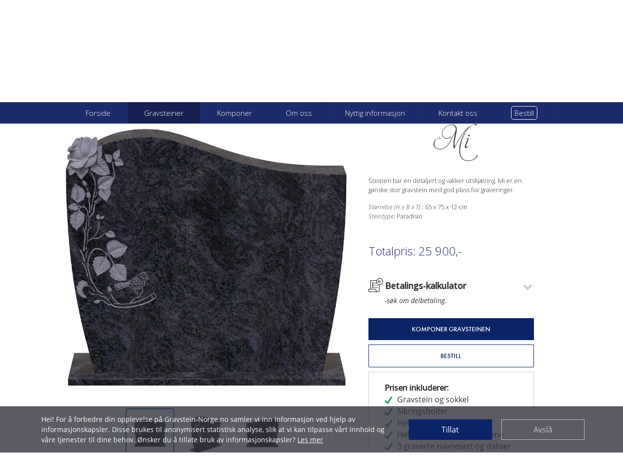

--- FILE ---
content_type: text/html; charset=UTF-8
request_url: https://www.gravstein-norge.no/gravsteiner/Mi/Orion%20Bl%C3%A5
body_size: 24566
content:
<!doctype html>
<html lang="nb">
<head>
    <meta http-equiv="Content-Type" content="text/html;charset=UTF-8">
    <meta http-equiv="X-UA-Compatible" content="IE=edge">
    <meta name="viewport" content="width=device-width, initial-scale=1">

    <link rel="icon" type="image/png" href="https://www.gravstein-norge.no/images/icon.png" sizes="32x32" />

    <script >
    console.warn('Livewire: The published Livewire assets are out of date\n See: https://livewire.laravel.com/docs/installation#publishing-livewires-frontend-assets')
</script>
<script src="https://www.gravstein-norge.no/vendor/livewire/livewire.min.js?id=923613aa"   data-csrf="bUTlLEyFdDdE0FXibb3IzxlVPKcQ6d2RzrNcgRuQ" data-update-uri="/livewire/update" data-navigate-once="true"></script>

          <title>Mi - Steinen har en detaljert og vakker utskjæring. Mi er en ganske stor gravstein med god plass for graveringer.</title>
    
          <meta name="description" content="Steinen har en detaljert og vakker utskjæring. Mi er en ganske stor gravstein med god plass for graveringer.">
    
    <style>
      @import url('https://fonts.googleapis.com/css?family=Libre+Baskerville:400,400i');
    </style>
    <style>
      @import url('https://fonts.googleapis.com/css?family=Open+Sans:300,400,400i,500');
    </style>

    
        <!-- <link rel="stylesheet" href="/css/gravestonemix.css?id=ecf6912fa9f60512e6b748767ac5e844"> -->
    <link rel="stylesheet" href="/css/gravestonemix.css?id=ecf6912fa9f60512e6b748767ac5e844">
    <link rel="stylesheet" href="https://www.gravstein-norge.no/css/rangeslider.css">
    <link rel="stylesheet" href="/css/paymentplanmix.css?id=cf6f6f3ce0fc3c81f32e93a4f2f5da71">
    <link rel="stylesheet" href="/css/showcasemix.css?id=b132ca44def616b2cd15b44904480d17">
    <link rel="stylesheet" href="https://fonts.googleapis.com/css2?family=Material+Symbols+Outlined:opsz,wght,FILL,GRAD@20..48,100..700,0..1,-50..200" />
    <script src='//www.google-analytics.com/analytics.js'></script>
    <!--Autoloaded script for default permission -> denied all -->
    <script>
      window.dataLayer = window.dataLayer || [];
      function gtag() { dataLayer.push(arguments); }
      gtag('consent', 'default', {
        'ad_user_data': 'denied',
        'ad_personalization': 'denied',
        'ad_storage': 'denied',
        'analytics_storage': 'denied',
        'wait_for_update': 500,
      });
      gtag('js', new Date());
      gtag('config', 'AW-950263195');
    </script>

    
          <script src="https://www.google.com/recaptcha/api.js?render=6LfpgZgUAAAAACHZfeA7ZJsvtj1wXC4s_3CJ-tiZ&lang=no"></script>

              <!-- Google Tag Manager -->
        <script>(function(w,d,s,l,i){w[l]=w[l]||[];w[l].push({'gtm.start':
        new Date().getTime(),event:'gtm.js'});var f=d.getElementsByTagName(s)[0],
        j=d.createElement(s),dl=l!='dataLayer'?'&l='+l:'';j.async=true;j.src=
        'https://www.googletagmanager.com/gtm.js?id='+i+dl;f.parentNode.insertBefore(j,f);
        })(window,document,'script','dataLayer','GTM-PH9MVX66');</script>
        <!-- End Google Tag Manager -->


        <script>
        window.ga=window.ga||function(){(ga.q=ga.q||[]).push(arguments)};ga.l=+new Date;

        ga('create', 'UA-65199358-1', 'auto');
        ga('send', 'pageview');
        </script>
        <!-- End Google Analytics -->
          <!-- Hotjar Tracking Code for https://www.gravstein-norge.no/ -->
        <script>
            (function(h,o,t,j,a,r){
             h.hj=h.hj||function(){(h.hj.q=h.hj.q||[]).push(arguments)};
             h._hjSettings={hjid:630970,hjsv:6};
             a=o.getElementsByTagName('head')[0];
             r=o.createElement('script');r.async=1;
             r.src=t+h._hjSettings.hjid+j+h._hjSettings.hjsv;
             a.appendChild(r);
            })(window,document,'https://static.hotjar.com/c/hotjar-','.js?sv=');
        </script>

        <!-- Global site tag (gtag.js) - Google Analytics -->
        <script>
          window.dataLayer = window.dataLayer || [];
          function gtag(){dataLayer.push(arguments);}
          gtag('js', new Date());
          gtag('config', 'G-TJ2H53T350');
        </script>

              <!-- Livewire Styles --><style >[wire\:loading][wire\:loading], [wire\:loading\.delay][wire\:loading\.delay], [wire\:loading\.inline-block][wire\:loading\.inline-block], [wire\:loading\.inline][wire\:loading\.inline], [wire\:loading\.block][wire\:loading\.block], [wire\:loading\.flex][wire\:loading\.flex], [wire\:loading\.table][wire\:loading\.table], [wire\:loading\.grid][wire\:loading\.grid], [wire\:loading\.inline-flex][wire\:loading\.inline-flex] {display: none;}[wire\:loading\.delay\.none][wire\:loading\.delay\.none], [wire\:loading\.delay\.shortest][wire\:loading\.delay\.shortest], [wire\:loading\.delay\.shorter][wire\:loading\.delay\.shorter], [wire\:loading\.delay\.short][wire\:loading\.delay\.short], [wire\:loading\.delay\.default][wire\:loading\.delay\.default], [wire\:loading\.delay\.long][wire\:loading\.delay\.long], [wire\:loading\.delay\.longer][wire\:loading\.delay\.longer], [wire\:loading\.delay\.longest][wire\:loading\.delay\.longest] {display: none;}[wire\:offline][wire\:offline] {display: none;}[wire\:dirty]:not(textarea):not(input):not(select) {display: none;}:root {--livewire-progress-bar-color: #2299dd;}[x-cloak] {display: none !important;}[wire\:cloak] {display: none !important;}</style>
    <div wire:snapshot="{&quot;data&quot;:{&quot;done&quot;:null,&quot;accept&quot;:0,&quot;deny&quot;:0,&quot;banner_showhide&quot;:&quot;hidden animated fadeInUp&quot;},&quot;memo&quot;:{&quot;id&quot;:&quot;BBz3w1MkwqTEv9NJyDdf&quot;,&quot;name&quot;:&quot;cookie-banner&quot;,&quot;path&quot;:&quot;gravsteiner\/Mi\/Orion%20Bl%C3%A5&quot;,&quot;method&quot;:&quot;GET&quot;,&quot;children&quot;:[],&quot;scripts&quot;:[&quot;1367960247-0&quot;],&quot;assets&quot;:[],&quot;errors&quot;:[],&quot;locale&quot;:&quot;nb&quot;},&quot;checksum&quot;:&quot;a9656f8284cd351fdfba4de2bb59cb7e3ecaed64d129849698c9b43719ed3616&quot;}" wire:effects="{&quot;scripts&quot;:{&quot;1367960247-0&quot;:&quot;&lt;script&gt;\n\n    setTimeout(function() {\n      $wire.dispatch(&#039;init-data&#039;);\n    }, 1500);\n\n    $wire.on(&#039;post-interact-deny&#039;, () =&gt; {\n        function gtag() { dataLayer.push(arguments); }\n\n        gtag(&#039;consent&#039;, &#039;update&#039;, {\n          ad_user_data: &#039;denied&#039;,\n          ad_personalization: &#039;denied&#039;,\n          ad_storage: &#039;denied&#039;,\n          analytics_storage: &#039;denied&#039;\n        });\n\n    });\n\n    $wire.on(&#039;post-interact-accept&#039;, () =&gt; {\n\n      localStorage.setItem(\&quot;consentGranted\&quot;, \&quot;true\&quot;);\n\n      function gtag() { dataLayer.push(arguments); }\n\n      gtag(&#039;consent&#039;, &#039;update&#039;, {\n        ad_user_data: &#039;granted&#039;,\n        ad_personalization: &#039;granted&#039;,\n        ad_storage: &#039;granted&#039;,\n        analytics_storage: &#039;granted&#039;\n      });\n\n    });\n&lt;\/script&gt;\n    &quot;},&quot;listeners&quot;:[&quot;init-data&quot;]}" wire:id="BBz3w1MkwqTEv9NJyDdf"

x-data="{
    banner_showhide: window.Livewire.find('BBz3w1MkwqTEv9NJyDdf').entangle('banner_showhide')}"

>

  <!--[if BLOCK]><![endif]-->    <!--[if BLOCK]><![endif]-->      <script>

        // Load gtag.js script.
        var gtagScript = document.createElement('script');
        gtagScript.async = true;
        gtagScript.src = 'https://www.googletagmanager.com/gtag/js?id=AW-950263195';

        var firstScript = document.getElementsByTagName('script')[0];
        firstScript.parentNode.insertBefore(gtagScript,firstScript);

      </script>

      <script>
        window.dataLayer = window.dataLayer || [];
        function gtag(){dataLayer.push(arguments);}
        gtag('js', new Date());
        gtag('config', 'AW-950263195');
      </script>

        <script type="text/javascript">
            /* <![CDATA[ */
            var google_conversion_id = 950263195;
            var google_custom_params = window.google_tag_params;
            var google_remarketing_only = true;
            /* ]]> */
        </script>
        <script type="text/javascript" src="//www.googleadservices.com/pagead/conversion.js">
        </script>
        <noscript>
            <div style="display:inline;">
                <img height="1" width="1" style="border-style:none;" alt="" src="//googleads.g.doubleclick.net/pagead/viewthroughconversion/950263195/?guid=ON&amp;script=0"/>
            </div>
        </noscript>

        <!-- Place this tag in your head or just before your close body tag. -->
        <script src="//apis.google.com/js/platform.js" async defer>
            {lang: 'no'}
        </script>

        <div id="fb-root"></div>
        <script>(function(d, s, id) {
                var js, fjs = d.getElementsByTagName(s)[0];
                if (d.getElementById(id)) return;
                js = d.createElement(s); js.id = id;
                js.src = "//connect.facebook.net/en_US/sdk.js#xfbml=1&version=v2.8&appId=598703136829845";
                fjs.parentNode.insertBefore(js, fjs);
            }(document, 'script', 'facebook-jssdk'));
        </script>

        <!-- Facebook Pixel Code -->
        <script>
        !function(f,b,e,v,n,t,s)
        {if(f.fbq)return;n=f.fbq=function(){n.callMethod?
        n.callMethod.apply(n,arguments):n.queue.push(arguments)};
        if(!f._fbq)f._fbq=n;n.push=n;n.loaded=!0;n.version='2.0';
        n.queue=[];t=b.createElement(e);t.async=!0;
        t.src=v;s=b.getElementsByTagName(e)[0];
        s.parentNode.insertBefore(t,s)}(window, document,'script',
        'https://connect.facebook.net/en_US/fbevents.js');
        fbq('init', '139956936823858');
        fbq('track', 'PageView');
        </script>
        <noscript><img height="1" width="1" style="display:none"
        src="https://www.facebook.com/tr?id=139956936823858&ev=PageView&noscript=1"
        /></noscript>
        <!-- End Facebook Pixel Code -->
        <script>
          window.intercomSettings = {
              app_id: "tfbg1vup",
          };
        </script>

      <!--[if ENDBLOCK]><![endif]-->

      <!--[if ENDBLOCK]><![endif]-->

      <div id="privacyBanner" :class="banner_showhide">
      	  	<div class="container">
      		  	<div class="row">
      		  		<div class="col-12 col-md-8 gdrp-content">
      				  	<p>
      				  		Hei!      				  		For å forbedre din opplevelse på Gravstein-Norge.no samler vi inn informasjon ved hjelp av informasjonskapsler. Disse brukes til anonymisert statistisk analyse, slik at vi kan tilpasse vårt innhold og våre tjenester til dine behov. Ønsker du å tillate bruk av informasjonskapsler?      				  		<a href="https://www.gravstein-norge.no/personvernerklaering">Les mer</a>
      				  	</p>
      		  		</div>
      		  		<div class="col-12 col-md-4 text-right gdrp-btns d-flex p-0">
      		  			<button id="accept-btn" class="btn btn-fill" type='submit' wire:click="interact_accept">Tillat</button>
      		  			<button id="deny-btn" type="button" class="btn btn-fill" wire:click="interact_deny">Avslå</button>
      		  		</div>
      		  	</div>
      	  	</div>
      </div>
</div>

    
    
    </head>
    <body>
                        <!-- Google Tag Manager (noscript) -->
          <noscript><iframe src="https://www.googletagmanager.com/ns.html?id=GTM-PH9MVX66"
          height="0" width="0" style="display:none;visibility:hidden"></iframe></noscript>
          <!-- End Google Tag Manager (noscript) -->
                    <!-- CSS style for this block should be inline since css files are loaded after the DOM -->
    <div class="pageloaderwhole" style="position: fixed;top: 0;width: 100%;height: 100%;background: white;z-index: 1000;"></div>

    <div id="wrapper">
        <!-- Sidebar -->
        <div id="sidebar-wrapper">
            <ul class="sidebar-nav">
                <li class="sidebar-brand">
                    <a href="#">
                                                  <img id="logo-sidebar" src="https://www.gravstein-norge.no/images/logo/gravstein-norge-logo2-white.png" alt="Gravstein Norge"/>
                                            </a>
                </li>
              <li class="nav-item mobile-link py-2 px-sm-2 px-2 text-md-center text-sm-left ">
                <a class="nav-link" href="https://www.gravstein-norge.no">Forside</a>
              </li>
              <li class="nav-item mobile-link py-2 px-sm-2 px-2 text-md-center text-sm-left">
                <div class="d-none d-md-none arrow-up"></div>
                <a class="nav-link" href="https://www.gravstein-norge.no/gravsteiner">
                  Gravsteiner                </a>
                  <ul>
                    <a href="https://www.gravstein-norge.no/gravsteiner">
                      <li class="" >
                        Gravsteiner                      </li>
                    </a>
                    <a href="https://www.gravstein-norge.no/komponer">
                      <li class="" >Komponer</li>
                    </a>
                    <a href="https://www.gravstein-norge.no/tilbehor">
                      <li class="" >Tilbehør</li>
                    </a>
                    <a href="https://www.gravstein-norge.no/ornamenter">
                      <li class="" >
                        Ornamenter                      </li>
                    </a>
                    <a href="https://www.gravstein-norge.no/gravstein/hjelptilaavelgegravstein">
                      <li class="" >Hjelp til å velge gravstein</li>
                    </a>
                  </ul>
              </li>
              <li class="nav-item mobile-link py-2 px-sm-2 px-2 text-md-center text-sm-left ">
                <a class="nav-link" href="https://www.gravstein-norge.no/komponer">Komponer</a>
              </li>
              <li class="nav-item mobile-link py-2 px-sm-2 px-2 text-md-center text-sm-left">
                <div class="d-none d-md-none arrow-up"></div>
                <a class="nav-link" href="https://www.gravstein-norge.no/om-oss">
                  Om oss                </a>
                  <ul>
                    <a href="https://www.gravstein-norge.no/om-oss">
                      <li class="" >
                        Om oss                      </li>
                    </a>
                    <a href="https://www.gravstein-norge.no/konsept">
                      <li class="" >
                        Vårt konsept                      </li>
                    </a>
                    <a href="https://www.gravstein-norge.no/tilbakemeldinger">
                      <li class="" >
                        Tilbakemeldinger                      </li>
                    </a>
                                          <a href="https://www.gravstein-norge.no/bildegalleri">
                        <li class="" >
                          Bildegalleri                        </li>
                      </a>
                                        <a  href="https://www.gravstein-norge.no/historien">
                      <li class="" >
                        Historien om Gravstein Norge                      </li>
                    </a>

                  </ul>
              </li>
              <li class="nav-item mobile-link py-2 px-sm-2 px-2 text-md-center text-sm-left">
                <div class="d-none d-md-none arrow-up"></div>
                <a class="nav-link" href="https://www.gravstein-norge.no/nyttig-informasjon">
                  Nyttig informasjon                </a>
                  <ul>
                    <a href="https://www.gravstein-norge.no/nyttig-informasjon">
                      <li class="">
                        Nyttig informasjon                      </li>
                    </a>
                    <a href="https://www.gravstein-norge.no/oftestiltesporsmaal">
                      <li class="">
                        Ofte stilte spørsmål                      </li>
                    </a>
                    <a href="https://www.gravstein-norge.no/kjopsprosessen">
                      <li class="">
                        Kjøpsprosessen                      </li>
                    </a>
                    <a href="https://www.gravstein-norge.no/gravstein/hjelptilaavelgegravstein">
                      <li class="" >Hjelp til å velge gravstein</li>
                    </a>

                  </ul>
              </li>
              <li class="nav-item mobile-link py-2 px-sm-2 px-2 text-md-center text-sm-left ">
                <a class="nav-link" href="https://www.gravstein-norge.no/kontaktoss">Kontakt oss</a>
              </li>
              <li class="nav-item mobile-link py-2 px-sm-2 px-2 text-md-center text-sm-left ">
                <a class="nav-link" href="https://www.gravstein-norge.no/bestill">
                  Bestill                </a>
              </li>
            </ul>
        </div>
        <!-- /#sidebar-wrapper -->

      <div class="container-fluid">
          <a href="" class="hidden-lg hidden-md" id="menu-toggle">
            <div id="menu-burger">
              <span></span>
              <span></span>
              <span></span>
            </div>
          </a>
      </div>

    </div>
    <!-- /#wrapper -->
      <div id="Header">
        <a href="https://www.gravstein-norge.no">
          <div id="wrap-logo" class="nb">
                          <img id="logo" src="https://www.gravstein-norge.no/images/newfp/gravstein-norge-logo2.svg" alt="Gravstein Norge Logo"/>
                          <div id="inkludert" class="nb">
              <span id="inkludert-tekst">Gravstein av høy kvalitet til hele Norge</span>
                              <img id="inkludert-flagg" src="https://www.gravstein-norge.no/images/newfp/norge.png" alt="Norge symbol">
                          </div>
          </div>
        </a>
      </div>
      <div id="nav-links-container" class="container-fluid nav-div nb">
        <nav class="navbar navbar-expand-md p-0">
          <div class="collapse navbar-collapse" id="navbarHeader">
            <div class="navbar-nav mx-md-auto">
              <a class="nav-link" href="https://www.gravstein-norge.no">
                <div class="nav-item py-2 px-sm-2 px-2 text-md-center text-sm-left ">
                  Forside              </div>
              </a>
              <a class="nav-link" href="https://www.gravstein-norge.no/gravsteiner">
              <div class="nav-item py-2 px-sm-2 px-2 text-md-center text-sm-left active">
                <div class="d-none d-md-none arrow-up"></div>
                  Gravsteiner              </div>
              </a>
              <a class="nav-link" href="https://www.gravstein-norge.no/komponer">
              <div class="nav-item py-2 px-sm-2 px-2 text-md-center text-sm-left ">
                Komponer              </div>
              </a>
              <a class="nav-link" href="https://www.gravstein-norge.no/om-oss">
              <div class="nav-item py-2 px-sm-2 px-2 text-md-center text-sm-left ">
                <div class="d-none d-md-none arrow-up"></div>
                  Om oss              </div>
              </a>
              <a class="nav-link" href="https://www.gravstein-norge.no/nyttig-informasjon">
              <div class="nav-item py-2 px-sm-2 px-2 text-md-center text-sm-left ">
                <div class="d-none d-md-none arrow-up"></div>
                  Nyttig informasjon              </div>
              </a>
              <a class="nav-link" href="https://www.gravstein-norge.no/kontaktoss">
              <div class="nav-item py-2 px-sm-2 px-2 text-md-center text-sm-left ">
                  Kontakt oss              </div>
              </a>
              <a class="nav-link" href="https://www.gravstein-norge.no/bestill">
              <div class="nav-item py-2 px-sm-2 px-2 text-md-center text-sm-left ">
                  <span class="order-nav">Bestill</span>
              </div>
              </a>
            </div>
          </div>
        </nav>
      </div>
      <div class="d-none d-md-block nav-div">
                                  <div class="sub-menu-div">
            <span><a class="active" href="https://www.gravstein-norge.no/gravsteiner">Gravsteiner</a></span>
            <span><a class="" href="https://www.gravstein-norge.no/komponer">Komponer</a></span>
                          <span><a class="" href="https://www.gravstein-norge.no/bildegalleri">Bildegalleri</a></span>
                        <span><a class=""  href="https://www.gravstein-norge.no/tilbehor">Tilbehør</a></span>
            <span><a class="" href="https://www.gravstein-norge.no/ornamenter">Ornamenter</a></span>
            <span><a class=""  href="https://www.gravstein-norge.no/gravstein/hjelptilaavelgegravstein">Hjelp til å velge gravstein</a></span>
          </div>
              </div>



      

<div class="mb-5 container gravestone-indiv gravestone-actual" id="viewport-preview">
  <div class="row">
    <div class="col-12 col-md-7">
                                    <div id="model-id" data-id="18" data-production="live" data-type="nb"></div>
        <h1 class=" d-flex justify-content-center font_aphrodite headstone-model-name-sm">Mi</h1>
        <div class="product-div w-100" id="Mi">
            <div class="height-holder2">
                <div class="picture-wrap col-md-12 w-100">

                  <img class='preview-main' src='https://d2ypdy08ei90i.cloudfront.net/images/Size/1037/Gravstein-Mi_Orion Blå_F93y.jpg' />

                </div>
            </div>
            <div class="preview-picker-container mt-3">
                <div class="row preview-container">
                                                          
                                        <div class="col preview-holder selected preview-5">
                                                    <img src="https://d2ypdy08ei90i.cloudfront.net/images/Size/1037/Gravstein-Mi_Orion Blå_F93y.jpg" data-image="https://d2ypdy08ei90i.cloudfront.net/images/Size/1037/Gravstein-Mi_Orion Blå_F93y.jpg" data-alternate-image="" class="product-table-img w-100 m-auto" />
                                            </div>

                                        <div class="col preview-holder  preview-7">
                                                    <img src="https://d2ypdy08ei90i.cloudfront.net/images/Size/1037/Gravstein-Mi_Orion Blå_hDBc.jpg" class="product-table-img w-100 m-auto" />
                                            </div>

                                        <div class="col preview-holder  preview-6">
                                                    <img src="https://d2ypdy08ei90i.cloudfront.net/images/Size/1037/Gravstein-Mi_Orion Blå_PAjb.jpg" class="product-table-img w-100 m-auto" />
                                            </div>

                                                      </div>

                                            </div>
            <div class="justify-content-center d-flex mb-3 mt-4 gravestone-material-header">
                <p>Se denne steinen i en annen steintype</p>
            </div>
          <div class="gravsteiner_stoneTypes d-flex justify-content-center">
                                                                                                                                                                                                                                                    <div class="option-holder col text-center ">
                        <div class="option"
                            data-stone="Lys grå granitt"
                            data-stonetype="Lys grå granitt"
                            data-stonetypeid="1"
                            data-id="18"
                            data-img="Gravstein-Mi_Lys grå granitt_tsjJ.jpg|Gravstein-Mi_Lys grå granitt_hhcS.jpg|Gravstein-Mi_Lys grå granitt_WMa1.jpg"
                            
                            data-name="Lys grå granitt"
                            data-model-id="1035"
                            data-campaign-price=""
                            data-price="25900"
                            data-dimension="65 x 75 x 12 cm"
                            data-model-name="Mi"
                            data-alternate-image=""
                            style="background-image: url('/images/stone_material/lgg-x64.png')"
                        ></div>
                                                    <span class="mt-2">
                                Lys grå granitt                            </span>
                                            </div>
                    
                                                                                                                                                                                                                                    <div class="option-holder col text-center ">
                        <div class="option"
                            data-stone="Mørk grå granitt"
                            data-stonetype="Mørk grå granitt"
                            data-stonetypeid="2"
                            data-id="18"
                            data-img="Gravstein-Mi_Mørk grå granitt__230323-02:01_YLbG.webp|Gravstein-Mi_Mørk grå granitt__230323-02:04_BftY.webp|Gravstein-Mi_Mørk grå granitt__230323-02:02_cqxq.webp"
                            
                            data-name="Mørk grå granitt"
                            data-model-id="1688"
                            data-campaign-price=""
                            data-price="25900"
                            data-dimension="65 x 75 x 12 cm"
                            data-model-name="Mi"
                            data-alternate-image=""
                            style="background-image: url('/images/stone_material/dgg-x64.png')"
                        ></div>
                                                    <span class="mt-2">
                                Mørk grå granitt                            </span>
                                            </div>
                    
                                                                                                                                                                                                                                    <div class="option-holder col text-center ">
                        <div class="option"
                            data-stone="Sort granitt"
                            data-stonetype="Sort granitt"
                            data-stonetypeid="3"
                            data-id="18"
                            data-img="Gravstein-Mi_Sort granitt_oRNo.jpg|Gravstein-Mi_Sort granitt_WHjs.jpg|Gravstein-Mi_Sort granitt_luBa.jpg"
                            
                            data-name="Sort granitt"
                            data-model-id="1039"
                            data-campaign-price=""
                            data-price="25900"
                            data-dimension="65 x 75 x 12 cm"
                            data-model-name="Mi"
                            data-alternate-image=""
                            style="background-image: url('/images/stone_material/bla-x64.png')"
                        ></div>
                                                    <span class="mt-2">
                                Sort granitt                            </span>
                                            </div>
                    
                                                                                                                                                                                                                                    <div class="option-holder col text-center selected">
                        <div class="option"
                            data-stone="Orion Blå"
                            data-stonetype="Orion Blå"
                            data-stonetypeid="4"
                            data-id="18"
                            data-img="Gravstein-Mi_Orion Blå_F93y.jpg|Gravstein-Mi_Orion Blå_hDBc.jpg|Gravstein-Mi_Orion Blå_PAjb.jpg"
                            
                            data-name="Orion Blå"
                            data-model-id="1037"
                            data-campaign-price=""
                            data-price="25900"
                            data-dimension="65 x 75 x 12 cm"
                            data-model-name="Mi"
                            data-alternate-image=""
                            style="background-image: url('/images/stone_material/bhb-x64.png')"
                        ></div>
                                                    <span class="mt-2">
                                Orion Blå                            </span>
                                            </div>
                    
                                                                                                                                                                                                                                    <div class="option-holder col text-center ">
                        <div class="option"
                            data-stone="Paradisio"
                            data-stonetype="Paradisio"
                            data-stonetypeid="5"
                            data-id="18"
                            data-img="Gravstein-Mi_Paradisio_6pUw.jpg|Gravstein-Mi_Paradisio_q4j3.jpg|Gravstein-Mi_Paradisio_yZTk.jpg"
                            
                            data-name="Paradisio"
                            data-model-id="1038"
                            data-campaign-price=""
                            data-price="25900"
                            data-dimension="65 x 75 x 12 cm"
                            data-model-name="Mi"
                            data-alternate-image=""
                            style="background-image: url('/images/stone_material/par-x64.png')"
                        ></div>
                                                    <span class="mt-2">
                                Paradisio                            </span>
                                            </div>
                    
                

          </div>
        </div>

        <div itemtype="http://schema.org/Product" itemscope>
          <meta itemprop="mpn" content="018" />
          <meta itemprop="name" content="Mi Gravstein" />
          <link itemprop="image" href="https://d2ypdy08ei90i.cloudfront.net/images/Size/1038/Gravstein-Mi_Paradisio_6pUw.jpg" />
          <meta itemprop="description" content="Steinen har en detaljert og vakker utskjæring. Mi er en ganske stor gravstein med god plass for graveringer." />
          <div itemprop="offers" itemtype="http://schema.org/Offer" itemscope>
            <link itemprop="url" href="https://www.gravstein-norge.no/gravsteiner/Mi" />
            <meta itemprop="availability" content="https://schema.org/InStock" />
            <meta itemprop="priceCurrency" content="NOK" />
            <meta itemprop="itemCondition" content="https://schema.org/NewCondition" />
            <meta itemprop="price" content="25900" />
            <div itemscope itemtype="http://schema.org/LocalBusiness">
                  <meta itemprop="name" content="Gravstein Norge AS">
                  <meta itemprop="description" content="Gratis levering og montering. Bestill enkelt i ro og fred. Rabatt ved selvmontering. Alt inkludert.">
                  <div itemprop="address" itemscope itemtype="http://schema.org/PostalAddress">
                    <meta itemprop="streetAddress" content="Ola Setroms veg 13">
                    <meta itemprop="addressLocality" content="Trondheim">
                    <meta itemprop="addressRegion" content="Trøndelag">
                        <meta itemprop="postalCode" content="7024">
                  </div>
                 <meta itemprop="telephone" content="22 83 88 88">
                </div>
          </div>
        </div>
        <div id="photo-gallery">
            <h3>Bildegalleri</h3>
                            <div class="badge-container">
                                        <div class="headstone-badge active" data-tag="all">
                        Alle                    </div>
                                            <div class="headstone-badge" data-tag="BHB">
                            Orion Blå
                        </div>
                                            <div class="headstone-badge" data-tag="DGG">
                            Mørk grå granitt
                        </div>
                                            <div class="headstone-badge" data-tag="PAR">
                            Paradisio
                        </div>
                                            <div class="headstone-badge" data-tag="BLA">
                            Sort granitt
                        </div>
                                            <div class="headstone-badge" data-tag="LGG">
                            Lys grå granitt
                        </div>
                                    </div>
                        <div class="row content-container">
                                                                                                                <div class="col-lg-6 padding-trb remainder-0 headstone-col headstone-BLA" data-remainder="0">
                        <div class="showcase-image">
                            <span></span>
                            <span></span>
                            <span></span>
                            <span></span>
                            
                            <img class="lazy katalogImg" data-src="https://d2ypdy08ei90i.cloudfront.net/images/FeaturedImage/11/showcase-8.jpg"
                                data-index="0"
                                data-model="Mi"
                                data-modelimage="https://d2ypdy08ei90i.cloudfront.net/images/Size/196/Gravstein-Mi_Sort granitt_oRNo.jpg"
                                data-description=""
                                data-materialcode="BLA"
                                data-material="Sort granitt"
                                data-nctlink="https://www.gravstein-norge.no/komponer?Gravstein=Mi&Steinsort=Sort-granitt"
                                data-orderlink="https://www.gravstein-norge.no/bestill"
                                data-customercomment="Veldig fornøyd med oppfølgingen og gravsteinen fra Gravstein Norge da min mor gikk bort. Anbefales på det sterkeste❤️"
                                data-active="0"
                                                                    data-price="25 900,-"
                                                                                                    data-lantern-image=""
                                                            >
                        </div>
                    </div>
                                                                                                <div class="col-lg-6 padding-trb remainder-1 headstone-col headstone-BHB" data-remainder="1">
                        <div class="showcase-image">
                            <span></span>
                            <span></span>
                            <span></span>
                            <span></span>
                            
                            <img class="lazy katalogImg" data-src="https://d2ypdy08ei90i.cloudfront.net/images/FeaturedImage/36/showcase-33.jpg"
                                data-index="1"
                                data-model="Mi"
                                data-modelimage="https://d2ypdy08ei90i.cloudfront.net/images/Size/1037/Gravstein-Mi_Orion Blå_F93y.jpg"
                                data-description=""
                                data-materialcode="BHB"
                                data-material="Orion Blå"
                                data-nctlink="https://www.gravstein-norge.no/komponer?Gravstein=Mi&Steinsort=Orion-Blå"
                                data-orderlink="https://www.gravstein-norge.no/bestill"
                                data-customercomment="Veldig fornøyd med gravsteinen fra dere.
Og ledig god hjelp og service .
Tusen hjertelig takk ❤"
                                data-active="1"
                                                                    data-price="25 900,-"
                                                                                                    data-lantern-image=""
                                                            >
                        </div>
                    </div>
                                                                                                <div class="col-lg-6 padding-trb remainder-2 headstone-col headstone-BLA" data-remainder="2">
                        <div class="showcase-image">
                            <span></span>
                            <span></span>
                            <span></span>
                            <span></span>
                            
                            <img class="lazy katalogImg" data-src="https://d2ypdy08ei90i.cloudfront.net/images/FeaturedImage/80/cropped.png"
                                data-index="2"
                                data-model="Mi"
                                data-modelimage="https://d2ypdy08ei90i.cloudfront.net/images/Size/1039/Gravstein-Mi_Sort granitt_oRNo.jpg"
                                data-description="Her ser vi Mi i sort granitt og steinen er tørr. I regn blir utskjæringene mørkere. Rosen er skjært ut av steinen og porselensbildet felt inn i steinen."
                                data-materialcode="BLA"
                                data-material="Sort granitt"
                                data-nctlink="https://www.gravstein-norge.no/komponer?Gravstein=Mi&Steinsort=Sort-granitt"
                                data-orderlink="https://www.gravstein-norge.no/bestill"
                                data-customercomment="Vi er veldig fornøyd med stenen."
                                data-active="1"
                                                                    data-price="25 900,-"
                                                                                                    data-lantern-image=""
                                                            >
                        </div>
                    </div>
                                                                                                <div class="col-lg-6 padding-trb remainder-3 headstone-col headstone-BLA" data-remainder="3">
                        <div class="showcase-image">
                            <span></span>
                            <span></span>
                            <span></span>
                            <span></span>
                            
                            <img class="lazy katalogImg" data-src="https://d2ypdy08ei90i.cloudfront.net/images/FeaturedImage/88/cropped.png"
                                data-index="3"
                                data-model="Mi"
                                data-modelimage="https://d2ypdy08ei90i.cloudfront.net/images/Size/1039/Gravstein-Mi_Sort granitt_oRNo.jpg"
                                data-description="Her ser vi Mi i sort granitt på en tørr og fin dag. Rosen er hugget ut av steinen for hånd og vil fremstå mørkere i fuktig vær."
                                data-materialcode="BLA"
                                data-material="Sort granitt"
                                data-nctlink="https://www.gravstein-norge.no/komponer?Gravstein=Mi&Steinsort=Sort-granitt"
                                data-orderlink="https://www.gravstein-norge.no/bestill"
                                data-customercomment="Gravstenen er veldig fin, og vi er meget for nøyde."
                                data-active="1"
                                                                    data-price="25 900,-"
                                                                                                    data-lantern-image=""
                                                            >
                        </div>
                    </div>
                                                                                                <div class="col-lg-6 padding-trb remainder-4 headstone-col headstone-PAR" data-remainder="4">
                        <div class="showcase-image">
                            <span></span>
                            <span></span>
                            <span></span>
                            <span></span>
                            
                            <img class="lazy katalogImg" data-src="https://d2ypdy08ei90i.cloudfront.net/images/FeaturedImage/98/image (115).png"
                                data-index="4"
                                data-model="Mi"
                                data-modelimage="https://d2ypdy08ei90i.cloudfront.net/images/Size/1038/Gravstein-Mi_Paradisio_6pUw.jpg"
                                data-description="Her ser vi Mi i Paradisio. Altus gravvase i Lys grå granitt. Både gravsteinen og tilbehøret er helpolert. Bedplaten områder nederst på gravsteinen er våte etter vanning i av plantene i bedet."
                                data-materialcode="PAR"
                                data-material="Paradisio"
                                data-nctlink="https://www.gravstein-norge.no/komponer?Gravstein=Mi&Steinsort=Paradisio"
                                data-orderlink="https://www.gravstein-norge.no/bestill"
                                data-customercomment="Jeg ble veldig fornøyd da jeg så resultatet"
                                data-active="1"
                                                                    data-price="25 900,-"
                                                                                                    data-lantern-image=""
                                                            >
                        </div>
                    </div>
                                <div class="col-lg-12 no-featured-headstone ">
                    <img src="https://www.gravstein-norge.no/images/gravestone_page/no-featured-img.png">
                                            <p>Vi har ikke fått tillatelse av tidligere kunder til å legge ut bilder av denne modellen i denne steintypen enda.</p>
                        <p>Prøv å se på de andre steinsortene for å se bilder av denne modellen. For å se bilder av steinsorten så kan du prøve en annen modell.</p>
                        <p>Send oss gjerne et bilde etter montering hvis du velger denne modellen!</p>
                                    </div>
            </div>
        </div>
        <div class="modal fade" id="showcaseModal" tabindex="-1" role="dialog">
            <div class="btn-close-modal" data-dismiss="modal">
                <span></span>
                <span></span>
            </div>
            <div class="modal-dialog modal-dialog-centered modal-md" role="document">
                <div class="modal-content">
                    <div class="modal-body">
                        <div class="slide-container">
                            <span class="material-symbols-outlined slide-control slide-prev">
                                arrow_back
                            </span>
                            <div class="img-container">
                                <div class="inner-container">
                                    <div class="img-container">
                                        <img class="headstone-img" src="#">
                                    </div>
                                    <div class="desc-container">
                                        <div>
                                            <h3 class="headstone-model" style="display: inline-block;"></h3>
                                            <img class="model-image" src="#">
                                        </div>
                                        <div id="price_section" class="price_section">
                                            <div class="price-container">
                                                <div id="priceAfter" class="priceAfter" style="text-transform: capitalize;">
                                                    nå: <span class="detail-price headstone-price"></span>
                                                </div>
                                            </div>
                                        </div>
                                        <div class="other-details">
                                            <p>Her levert med:</p>
                                            <hr/>
                                            <div class="material-row">
                                                <div class="product-stonetype headstone-materialcode" data-materialcode="">
                                                </div>
                                                <span class="headstone-material"></span>
                                            </div>
                                            <div class="material-row lantern-row">
                                                <img class="lantern-img" src="#">
                                                <span class="lantern-material"></span>
                                            </div>
                                            <div class="admin-comment-container">
                                                <p>Vår kommentar til bildet:</p>
                                                <hr/>
                                                <div class="material-row admin-comment-row">
                                                    <p class="headstone-description"></p>
                                                </div>
                                            </div>
                                            <div class="customer-comment-container">
                                                <p>Kundens tilbakemelding:</p>
                                                <hr/>
                                                <div class="material-row customer-comment-row">
                                                    <p></p>
                                                </div>
                                            </div>
                                        </div>
                                        <div class="showcase-btn-container">
                                            <a class="composer-btn" href="#">Komponer gravsteinen</a>
                                            <!-- <a class="order-btn" href="#">BESTILL</a> -->
                                        </div>
                                    </div>
                                </div>
                            </div>
                            <span class="material-symbols-outlined slide-control slide-next">
                                arrow_forward
                            </span>
                        </div>
                    </div>
                </div>
            </div>
        </div>
    </div>
    <div class="col-12 col-md-5 sidebar-gravestone mt-2 nb">
        <!-- {&quot;id&quot;:18,&quot;model&quot;:&quot;Mi&quot;,&quot;description&quot;:&quot;Steinen har en detaljert og vakker utskj\u00e6ring. Mi er en ganske stor gravstein med god plass for graveringer.&quot;,&quot;internal_description&quot;:null,&quot;model_number&quot;:&quot;018&quot;,&quot;type&quot;:&quot;standing&quot;,&quot;default_size_id&quot;:1688,&quot;display_order&quot;:17,&quot;scale&quot;:12,&quot;ctscale&quot;:8,&quot;default_font&quot;:3,&quot;show_prefix&quot;:1,&quot;dob_prefix&quot;:1,&quot;dod_prefix&quot;:2,&quot;prefix_bold&quot;:0,&quot;writable_area_x&quot;:24.8,&quot;writable_area_y&quot;:11.7,&quot;writable_area_x2&quot;:67.9,&quot;writable_area_y2&quot;:1.8,&quot;left_gap&quot;:0,&quot;active&quot;:1,&quot;deleted_at&quot;:null,&quot;created_at&quot;:null,&quot;updated_at&quot;:&quot;2024-03-14T18:05:35.000000Z&quot;,&quot;sizes&quot;:[{&quot;id&quot;:192,&quot;stone_material_id&quot;:1,&quot;frame_id&quot;:86,&quot;default_base_id&quot;:106,&quot;product_id&quot;:&quot;HS-018-LGG-P-65*75*12&quot;,&quot;attached_lantern_id&quot;:null,&quot;main_finish&quot;:&quot;P&quot;,&quot;secondary_finish&quot;:null,&quot;size&quot;:&quot;Small&quot;,&quot;scale&quot;:null,&quot;price&quot;:25900,&quot;campaign_price&quot;:null,&quot;factory_price&quot;:0,&quot;height&quot;:65,&quot;width&quot;:75,&quot;thickness&quot;:12,&quot;volume&quot;:null,&quot;weight&quot;:null,&quot;weight_type&quot;:null,&quot;active&quot;:0,&quot;sizable_id&quot;:18,&quot;sizable_type&quot;:&quot;App\\Headstone&quot;,&quot;created_at&quot;:null,&quot;updated_at&quot;:&quot;2023-12-01T03:13:15.000000Z&quot;},{&quot;id&quot;:193,&quot;stone_material_id&quot;:2,&quot;frame_id&quot;:85,&quot;default_base_id&quot;:107,&quot;product_id&quot;:&quot;HS-018-DGG-P-65*75*12&quot;,&quot;attached_lantern_id&quot;:null,&quot;main_finish&quot;:&quot;P&quot;,&quot;secondary_finish&quot;:null,&quot;size&quot;:&quot;Small&quot;,&quot;scale&quot;:null,&quot;price&quot;:25900,&quot;campaign_price&quot;:null,&quot;factory_price&quot;:0,&quot;height&quot;:65,&quot;width&quot;:75,&quot;thickness&quot;:12,&quot;volume&quot;:null,&quot;weight&quot;:null,&quot;weight_type&quot;:null,&quot;active&quot;:0,&quot;sizable_id&quot;:18,&quot;sizable_type&quot;:&quot;App\\Headstone&quot;,&quot;created_at&quot;:null,&quot;updated_at&quot;:&quot;2023-12-01T03:13:15.000000Z&quot;},{&quot;id&quot;:194,&quot;stone_material_id&quot;:4,&quot;frame_id&quot;:85,&quot;default_base_id&quot;:108,&quot;product_id&quot;:&quot;HS-018-BHB-P-65*75*12&quot;,&quot;attached_lantern_id&quot;:null,&quot;main_finish&quot;:&quot;P&quot;,&quot;secondary_finish&quot;:null,&quot;size&quot;:&quot;Small&quot;,&quot;scale&quot;:null,&quot;price&quot;:25900,&quot;campaign_price&quot;:null,&quot;factory_price&quot;:0,&quot;height&quot;:65,&quot;width&quot;:75,&quot;thickness&quot;:12,&quot;volume&quot;:null,&quot;weight&quot;:null,&quot;weight_type&quot;:null,&quot;active&quot;:0,&quot;sizable_id&quot;:18,&quot;sizable_type&quot;:&quot;App\\Headstone&quot;,&quot;created_at&quot;:null,&quot;updated_at&quot;:&quot;2023-12-01T03:13:15.000000Z&quot;},{&quot;id&quot;:195,&quot;stone_material_id&quot;:5,&quot;frame_id&quot;:85,&quot;default_base_id&quot;:109,&quot;product_id&quot;:&quot;HS-018-PAR-P-65*75*12&quot;,&quot;attached_lantern_id&quot;:null,&quot;main_finish&quot;:&quot;P&quot;,&quot;secondary_finish&quot;:null,&quot;size&quot;:&quot;Small&quot;,&quot;scale&quot;:null,&quot;price&quot;:25900,&quot;campaign_price&quot;:null,&quot;factory_price&quot;:0,&quot;height&quot;:65,&quot;width&quot;:75,&quot;thickness&quot;:12,&quot;volume&quot;:null,&quot;weight&quot;:null,&quot;weight_type&quot;:null,&quot;active&quot;:0,&quot;sizable_id&quot;:18,&quot;sizable_type&quot;:&quot;App\\Headstone&quot;,&quot;created_at&quot;:null,&quot;updated_at&quot;:&quot;2023-12-01T03:13:15.000000Z&quot;},{&quot;id&quot;:196,&quot;stone_material_id&quot;:3,&quot;frame_id&quot;:85,&quot;default_base_id&quot;:110,&quot;product_id&quot;:&quot;HS-018-BLA-P-65*75*12&quot;,&quot;attached_lantern_id&quot;:null,&quot;main_finish&quot;:&quot;P&quot;,&quot;secondary_finish&quot;:null,&quot;size&quot;:&quot;Small&quot;,&quot;scale&quot;:null,&quot;price&quot;:25900,&quot;campaign_price&quot;:null,&quot;factory_price&quot;:0,&quot;height&quot;:65,&quot;width&quot;:75,&quot;thickness&quot;:12,&quot;volume&quot;:null,&quot;weight&quot;:null,&quot;weight_type&quot;:null,&quot;active&quot;:0,&quot;sizable_id&quot;:18,&quot;sizable_type&quot;:&quot;App\\Headstone&quot;,&quot;created_at&quot;:null,&quot;updated_at&quot;:&quot;2023-12-01T03:13:15.000000Z&quot;},{&quot;id&quot;:197,&quot;stone_material_id&quot;:12,&quot;frame_id&quot;:1,&quot;default_base_id&quot;:1,&quot;product_id&quot;:&quot;HS-018-BEP-P-65*75*12&quot;,&quot;attached_lantern_id&quot;:null,&quot;main_finish&quot;:&quot;P&quot;,&quot;secondary_finish&quot;:null,&quot;size&quot;:&quot;Large&quot;,&quot;scale&quot;:null,&quot;price&quot;:25900,&quot;campaign_price&quot;:null,&quot;factory_price&quot;:0,&quot;height&quot;:65,&quot;width&quot;:75,&quot;thickness&quot;:12,&quot;volume&quot;:null,&quot;weight&quot;:null,&quot;weight_type&quot;:null,&quot;active&quot;:0,&quot;sizable_id&quot;:18,&quot;sizable_type&quot;:&quot;App\\Headstone&quot;,&quot;created_at&quot;:null,&quot;updated_at&quot;:&quot;2023-12-01T03:13:15.000000Z&quot;},{&quot;id&quot;:198,&quot;stone_material_id&quot;:14,&quot;frame_id&quot;:1,&quot;default_base_id&quot;:1,&quot;product_id&quot;:&quot;HS-018-REG-P-65*75*12&quot;,&quot;attached_lantern_id&quot;:null,&quot;main_finish&quot;:&quot;P&quot;,&quot;secondary_finish&quot;:null,&quot;size&quot;:&quot;Large&quot;,&quot;scale&quot;:null,&quot;price&quot;:25900,&quot;campaign_price&quot;:null,&quot;factory_price&quot;:0,&quot;height&quot;:65,&quot;width&quot;:75,&quot;thickness&quot;:12,&quot;volume&quot;:null,&quot;weight&quot;:null,&quot;weight_type&quot;:null,&quot;active&quot;:0,&quot;sizable_id&quot;:18,&quot;sizable_type&quot;:&quot;App\\Headstone&quot;,&quot;created_at&quot;:null,&quot;updated_at&quot;:&quot;2023-12-01T03:13:15.000000Z&quot;},{&quot;id&quot;:199,&quot;stone_material_id&quot;:13,&quot;frame_id&quot;:1,&quot;default_base_id&quot;:1,&quot;product_id&quot;:&quot;HS-018-SRM-P-65*75*12&quot;,&quot;attached_lantern_id&quot;:null,&quot;main_finish&quot;:&quot;P&quot;,&quot;secondary_finish&quot;:null,&quot;size&quot;:&quot;Large&quot;,&quot;scale&quot;:null,&quot;price&quot;:25900,&quot;campaign_price&quot;:null,&quot;factory_price&quot;:0,&quot;height&quot;:65,&quot;width&quot;:75,&quot;thickness&quot;:12,&quot;volume&quot;:null,&quot;weight&quot;:null,&quot;weight_type&quot;:null,&quot;active&quot;:0,&quot;sizable_id&quot;:18,&quot;sizable_type&quot;:&quot;App\\Headstone&quot;,&quot;created_at&quot;:null,&quot;updated_at&quot;:&quot;2023-12-01T03:13:15.000000Z&quot;},{&quot;id&quot;:1035,&quot;stone_material_id&quot;:1,&quot;frame_id&quot;:85,&quot;default_base_id&quot;:106,&quot;product_id&quot;:&quot;HS-018-LGG-P-65*75*12&quot;,&quot;attached_lantern_id&quot;:null,&quot;main_finish&quot;:&quot;P&quot;,&quot;secondary_finish&quot;:null,&quot;size&quot;:&quot;Standard&quot;,&quot;scale&quot;:null,&quot;price&quot;:25900,&quot;campaign_price&quot;:null,&quot;factory_price&quot;:0,&quot;height&quot;:65,&quot;width&quot;:75,&quot;thickness&quot;:12,&quot;volume&quot;:null,&quot;weight&quot;:null,&quot;weight_type&quot;:null,&quot;active&quot;:1,&quot;sizable_id&quot;:18,&quot;sizable_type&quot;:&quot;App\\Headstone&quot;,&quot;created_at&quot;:&quot;2020-09-16T16:05:02.000000Z&quot;,&quot;updated_at&quot;:&quot;2023-12-01T03:13:15.000000Z&quot;,&quot;images&quot;:[{&quot;id&quot;:4868,&quot;filename&quot;:&quot;Gravstein-Mi_Lys gr\u00e5 granitt_tsjJ.jpg&quot;,&quot;type&quot;:&quot;5&quot;,&quot;imagable_id&quot;:1035,&quot;imagable_type&quot;:&quot;App\\Size&quot;,&quot;created_at&quot;:&quot;2020-09-16T16:05:02.000000Z&quot;,&quot;updated_at&quot;:&quot;2020-09-16T16:05:02.000000Z&quot;,&quot;hidden&quot;:0},{&quot;id&quot;:4869,&quot;filename&quot;:&quot;Gravstein-Mi_Lys gr\u00e5 granitt_WMa1.jpg&quot;,&quot;type&quot;:&quot;6&quot;,&quot;imagable_id&quot;:1035,&quot;imagable_type&quot;:&quot;App\\Size&quot;,&quot;created_at&quot;:&quot;2020-09-16T16:05:02.000000Z&quot;,&quot;updated_at&quot;:&quot;2020-09-16T16:05:02.000000Z&quot;,&quot;hidden&quot;:0},{&quot;id&quot;:4871,&quot;filename&quot;:&quot;Gravstein-Mi_Lys gr\u00e5 granitt_hhcS.jpg&quot;,&quot;type&quot;:&quot;7&quot;,&quot;imagable_id&quot;:1035,&quot;imagable_type&quot;:&quot;App\\Size&quot;,&quot;created_at&quot;:&quot;2020-09-16T16:05:02.000000Z&quot;,&quot;updated_at&quot;:&quot;2020-09-16T16:05:02.000000Z&quot;,&quot;hidden&quot;:0},{&quot;id&quot;:4872,&quot;filename&quot;:&quot;Gravstein-Mi_Lys gr\u00e5 granitt_IBK0.jpg&quot;,&quot;type&quot;:&quot;14&quot;,&quot;imagable_id&quot;:1035,&quot;imagable_type&quot;:&quot;App\\Size&quot;,&quot;created_at&quot;:&quot;2020-09-16T16:05:03.000000Z&quot;,&quot;updated_at&quot;:&quot;2020-09-16T16:05:03.000000Z&quot;,&quot;hidden&quot;:0},{&quot;id&quot;:4874,&quot;filename&quot;:&quot;Gravstein-Mi_Lys gr\u00e5 granitt_vOxq.jpg&quot;,&quot;type&quot;:&quot;15&quot;,&quot;imagable_id&quot;:1035,&quot;imagable_type&quot;:&quot;App\\Size&quot;,&quot;created_at&quot;:&quot;2020-09-16T16:05:03.000000Z&quot;,&quot;updated_at&quot;:&quot;2020-09-16T16:05:03.000000Z&quot;,&quot;hidden&quot;:0}]},{&quot;id&quot;:1036,&quot;stone_material_id&quot;:2,&quot;frame_id&quot;:85,&quot;default_base_id&quot;:107,&quot;product_id&quot;:&quot;HS-018-DGG-P-65*75*12&quot;,&quot;attached_lantern_id&quot;:null,&quot;main_finish&quot;:&quot;P&quot;,&quot;secondary_finish&quot;:null,&quot;size&quot;:&quot;Standard&quot;,&quot;scale&quot;:null,&quot;price&quot;:25900,&quot;campaign_price&quot;:null,&quot;factory_price&quot;:0,&quot;height&quot;:65,&quot;width&quot;:75,&quot;thickness&quot;:12,&quot;volume&quot;:null,&quot;weight&quot;:null,&quot;weight_type&quot;:null,&quot;active&quot;:0,&quot;sizable_id&quot;:18,&quot;sizable_type&quot;:&quot;App\\Headstone&quot;,&quot;created_at&quot;:&quot;2020-09-16T16:05:02.000000Z&quot;,&quot;updated_at&quot;:&quot;2023-12-01T03:13:15.000000Z&quot;},{&quot;id&quot;:1037,&quot;stone_material_id&quot;:4,&quot;frame_id&quot;:85,&quot;default_base_id&quot;:108,&quot;product_id&quot;:&quot;HS-018-BHB-P-65*75*12&quot;,&quot;attached_lantern_id&quot;:null,&quot;main_finish&quot;:&quot;P&quot;,&quot;secondary_finish&quot;:null,&quot;size&quot;:&quot;Standard&quot;,&quot;scale&quot;:null,&quot;price&quot;:25900,&quot;campaign_price&quot;:null,&quot;factory_price&quot;:0,&quot;height&quot;:65,&quot;width&quot;:75,&quot;thickness&quot;:12,&quot;volume&quot;:null,&quot;weight&quot;:null,&quot;weight_type&quot;:null,&quot;active&quot;:1,&quot;sizable_id&quot;:18,&quot;sizable_type&quot;:&quot;App\\Headstone&quot;,&quot;created_at&quot;:&quot;2020-09-16T16:05:03.000000Z&quot;,&quot;updated_at&quot;:&quot;2023-12-01T03:13:15.000000Z&quot;,&quot;images&quot;:[{&quot;id&quot;:4877,&quot;filename&quot;:&quot;Gravstein-Mi_Orion Bl\u00e5_F93y.jpg&quot;,&quot;type&quot;:&quot;5&quot;,&quot;imagable_id&quot;:1037,&quot;imagable_type&quot;:&quot;App\\Size&quot;,&quot;created_at&quot;:&quot;2020-09-16T16:05:03.000000Z&quot;,&quot;updated_at&quot;:&quot;2020-09-16T16:05:03.000000Z&quot;,&quot;hidden&quot;:0},{&quot;id&quot;:4879,&quot;filename&quot;:&quot;Gravstein-Mi_Orion Bl\u00e5_PAjb.jpg&quot;,&quot;type&quot;:&quot;6&quot;,&quot;imagable_id&quot;:1037,&quot;imagable_type&quot;:&quot;App\\Size&quot;,&quot;created_at&quot;:&quot;2020-09-16T16:05:04.000000Z&quot;,&quot;updated_at&quot;:&quot;2020-09-16T16:05:04.000000Z&quot;,&quot;hidden&quot;:0},{&quot;id&quot;:4880,&quot;filename&quot;:&quot;Gravstein-Mi_Orion Bl\u00e5_hDBc.jpg&quot;,&quot;type&quot;:&quot;7&quot;,&quot;imagable_id&quot;:1037,&quot;imagable_type&quot;:&quot;App\\Size&quot;,&quot;created_at&quot;:&quot;2020-09-16T16:05:04.000000Z&quot;,&quot;updated_at&quot;:&quot;2020-09-16T16:05:04.000000Z&quot;,&quot;hidden&quot;:0},{&quot;id&quot;:4882,&quot;filename&quot;:&quot;Gravstein-Mi_Orion Bl\u00e5_CnPy.jpg&quot;,&quot;type&quot;:&quot;14&quot;,&quot;imagable_id&quot;:1037,&quot;imagable_type&quot;:&quot;App\\Size&quot;,&quot;created_at&quot;:&quot;2020-09-16T16:05:04.000000Z&quot;,&quot;updated_at&quot;:&quot;2020-09-16T16:05:04.000000Z&quot;,&quot;hidden&quot;:0},{&quot;id&quot;:4883,&quot;filename&quot;:&quot;Gravstein-Mi_Orion Bl\u00e5_mXGU.jpg&quot;,&quot;type&quot;:&quot;15&quot;,&quot;imagable_id&quot;:1037,&quot;imagable_type&quot;:&quot;App\\Size&quot;,&quot;created_at&quot;:&quot;2020-09-16T16:05:05.000000Z&quot;,&quot;updated_at&quot;:&quot;2020-09-16T16:05:05.000000Z&quot;,&quot;hidden&quot;:0}]},{&quot;id&quot;:1038,&quot;stone_material_id&quot;:5,&quot;frame_id&quot;:85,&quot;default_base_id&quot;:109,&quot;product_id&quot;:&quot;HS-018-PAR-P-65*75*12&quot;,&quot;attached_lantern_id&quot;:null,&quot;main_finish&quot;:&quot;P&quot;,&quot;secondary_finish&quot;:null,&quot;size&quot;:&quot;Standard&quot;,&quot;scale&quot;:null,&quot;price&quot;:25900,&quot;campaign_price&quot;:null,&quot;factory_price&quot;:0,&quot;height&quot;:65,&quot;width&quot;:75,&quot;thickness&quot;:12,&quot;volume&quot;:null,&quot;weight&quot;:null,&quot;weight_type&quot;:null,&quot;active&quot;:1,&quot;sizable_id&quot;:18,&quot;sizable_type&quot;:&quot;App\\Headstone&quot;,&quot;created_at&quot;:&quot;2020-09-16T16:05:04.000000Z&quot;,&quot;updated_at&quot;:&quot;2023-12-01T03:13:15.000000Z&quot;,&quot;images&quot;:[{&quot;id&quot;:4881,&quot;filename&quot;:&quot;Gravstein-Mi_Paradisio_6pUw.jpg&quot;,&quot;type&quot;:&quot;5&quot;,&quot;imagable_id&quot;:1038,&quot;imagable_type&quot;:&quot;App\\Size&quot;,&quot;created_at&quot;:&quot;2020-09-16T16:05:04.000000Z&quot;,&quot;updated_at&quot;:&quot;2020-09-16T16:05:04.000000Z&quot;,&quot;hidden&quot;:0},{&quot;id&quot;:4884,&quot;filename&quot;:&quot;Gravstein-Mi_Paradisio_yZTk.jpg&quot;,&quot;type&quot;:&quot;6&quot;,&quot;imagable_id&quot;:1038,&quot;imagable_type&quot;:&quot;App\\Size&quot;,&quot;created_at&quot;:&quot;2020-09-16T16:05:05.000000Z&quot;,&quot;updated_at&quot;:&quot;2020-09-16T16:05:05.000000Z&quot;,&quot;hidden&quot;:0},{&quot;id&quot;:4885,&quot;filename&quot;:&quot;Gravstein-Mi_Paradisio_q4j3.jpg&quot;,&quot;type&quot;:&quot;7&quot;,&quot;imagable_id&quot;:1038,&quot;imagable_type&quot;:&quot;App\\Size&quot;,&quot;created_at&quot;:&quot;2020-09-16T16:05:05.000000Z&quot;,&quot;updated_at&quot;:&quot;2020-09-16T16:05:05.000000Z&quot;,&quot;hidden&quot;:0},{&quot;id&quot;:4886,&quot;filename&quot;:&quot;Gravstein-Mi_Paradisio_HBfc.jpg&quot;,&quot;type&quot;:&quot;14&quot;,&quot;imagable_id&quot;:1038,&quot;imagable_type&quot;:&quot;App\\Size&quot;,&quot;created_at&quot;:&quot;2020-09-16T16:05:05.000000Z&quot;,&quot;updated_at&quot;:&quot;2020-09-16T16:05:05.000000Z&quot;,&quot;hidden&quot;:0},{&quot;id&quot;:4888,&quot;filename&quot;:&quot;Gravstein-Mi_Paradisio_S8ev.jpg&quot;,&quot;type&quot;:&quot;15&quot;,&quot;imagable_id&quot;:1038,&quot;imagable_type&quot;:&quot;App\\Size&quot;,&quot;created_at&quot;:&quot;2020-09-16T16:05:06.000000Z&quot;,&quot;updated_at&quot;:&quot;2020-09-16T16:05:06.000000Z&quot;,&quot;hidden&quot;:0}]},{&quot;id&quot;:1039,&quot;stone_material_id&quot;:3,&quot;frame_id&quot;:85,&quot;default_base_id&quot;:110,&quot;product_id&quot;:&quot;HS-018-BLA-P-65*75*12&quot;,&quot;attached_lantern_id&quot;:null,&quot;main_finish&quot;:&quot;P&quot;,&quot;secondary_finish&quot;:null,&quot;size&quot;:&quot;Standard&quot;,&quot;scale&quot;:null,&quot;price&quot;:25900,&quot;campaign_price&quot;:null,&quot;factory_price&quot;:0,&quot;height&quot;:65,&quot;width&quot;:75,&quot;thickness&quot;:12,&quot;volume&quot;:null,&quot;weight&quot;:null,&quot;weight_type&quot;:null,&quot;active&quot;:1,&quot;sizable_id&quot;:18,&quot;sizable_type&quot;:&quot;App\\Headstone&quot;,&quot;created_at&quot;:&quot;2020-09-16T16:05:06.000000Z&quot;,&quot;updated_at&quot;:&quot;2023-12-01T03:13:15.000000Z&quot;,&quot;images&quot;:[{&quot;id&quot;:4887,&quot;filename&quot;:&quot;Gravstein-Mi_Sort granitt_oRNo.jpg&quot;,&quot;type&quot;:&quot;5&quot;,&quot;imagable_id&quot;:1039,&quot;imagable_type&quot;:&quot;App\\Size&quot;,&quot;created_at&quot;:&quot;2020-09-16T16:05:06.000000Z&quot;,&quot;updated_at&quot;:&quot;2020-09-16T16:05:06.000000Z&quot;,&quot;hidden&quot;:0},{&quot;id&quot;:4889,&quot;filename&quot;:&quot;Gravstein-Mi_Sort granitt_luBa.jpg&quot;,&quot;type&quot;:&quot;6&quot;,&quot;imagable_id&quot;:1039,&quot;imagable_type&quot;:&quot;App\\Size&quot;,&quot;created_at&quot;:&quot;2020-09-16T16:05:06.000000Z&quot;,&quot;updated_at&quot;:&quot;2020-09-16T16:05:06.000000Z&quot;,&quot;hidden&quot;:0},{&quot;id&quot;:4890,&quot;filename&quot;:&quot;Gravstein-Mi_Sort granitt_WHjs.jpg&quot;,&quot;type&quot;:&quot;7&quot;,&quot;imagable_id&quot;:1039,&quot;imagable_type&quot;:&quot;App\\Size&quot;,&quot;created_at&quot;:&quot;2020-09-16T16:05:06.000000Z&quot;,&quot;updated_at&quot;:&quot;2020-09-16T16:05:06.000000Z&quot;,&quot;hidden&quot;:0},{&quot;id&quot;:4891,&quot;filename&quot;:&quot;Gravstein-Mi_Sort granitt_1Dj1.jpg&quot;,&quot;type&quot;:&quot;14&quot;,&quot;imagable_id&quot;:1039,&quot;imagable_type&quot;:&quot;App\\Size&quot;,&quot;created_at&quot;:&quot;2020-09-16T16:05:06.000000Z&quot;,&quot;updated_at&quot;:&quot;2020-09-16T16:05:06.000000Z&quot;,&quot;hidden&quot;:0},{&quot;id&quot;:4892,&quot;filename&quot;:&quot;Gravstein-Mi_Sort granitt_rl26.jpg&quot;,&quot;type&quot;:&quot;15&quot;,&quot;imagable_id&quot;:1039,&quot;imagable_type&quot;:&quot;App\\Size&quot;,&quot;created_at&quot;:&quot;2020-09-16T16:05:07.000000Z&quot;,&quot;updated_at&quot;:&quot;2020-09-16T16:05:07.000000Z&quot;,&quot;hidden&quot;:0}]},{&quot;id&quot;:1477,&quot;stone_material_id&quot;:3,&quot;frame_id&quot;:87,&quot;default_base_id&quot;:102,&quot;product_id&quot;:&quot;HS-018-BLA-P-65*70*12&quot;,&quot;attached_lantern_id&quot;:null,&quot;main_finish&quot;:&quot;P&quot;,&quot;secondary_finish&quot;:null,&quot;size&quot;:&quot;Standard&quot;,&quot;scale&quot;:null,&quot;price&quot;:1000,&quot;campaign_price&quot;:null,&quot;factory_price&quot;:0,&quot;height&quot;:65,&quot;width&quot;:70,&quot;thickness&quot;:12,&quot;volume&quot;:null,&quot;weight&quot;:null,&quot;weight_type&quot;:null,&quot;active&quot;:0,&quot;sizable_id&quot;:18,&quot;sizable_type&quot;:&quot;App\\Headstone&quot;,&quot;created_at&quot;:&quot;2021-05-12T16:44:22.000000Z&quot;,&quot;updated_at&quot;:&quot;2023-12-01T03:13:15.000000Z&quot;},{&quot;id&quot;:1548,&quot;stone_material_id&quot;:5,&quot;frame_id&quot;:87,&quot;default_base_id&quot;:101,&quot;product_id&quot;:&quot;HS-018-PAR-P-65*70*12&quot;,&quot;attached_lantern_id&quot;:null,&quot;main_finish&quot;:&quot;P&quot;,&quot;secondary_finish&quot;:null,&quot;size&quot;:&quot;Standard&quot;,&quot;scale&quot;:null,&quot;price&quot;:1000,&quot;campaign_price&quot;:null,&quot;factory_price&quot;:0,&quot;height&quot;:65,&quot;width&quot;:70,&quot;thickness&quot;:12,&quot;volume&quot;:null,&quot;weight&quot;:null,&quot;weight_type&quot;:null,&quot;active&quot;:0,&quot;sizable_id&quot;:18,&quot;sizable_type&quot;:&quot;App\\Headstone&quot;,&quot;created_at&quot;:&quot;2022-05-28T00:36:59.000000Z&quot;,&quot;updated_at&quot;:&quot;2023-12-01T03:13:15.000000Z&quot;},{&quot;id&quot;:1595,&quot;stone_material_id&quot;:2,&quot;frame_id&quot;:197,&quot;default_base_id&quot;:107,&quot;product_id&quot;:&quot;HS-018-DGG-P-75*75*12&quot;,&quot;attached_lantern_id&quot;:null,&quot;main_finish&quot;:&quot;P&quot;,&quot;secondary_finish&quot;:null,&quot;size&quot;:&quot;Large&quot;,&quot;scale&quot;:null,&quot;price&quot;:1000,&quot;campaign_price&quot;:null,&quot;factory_price&quot;:0,&quot;height&quot;:75,&quot;width&quot;:75,&quot;thickness&quot;:12,&quot;volume&quot;:null,&quot;weight&quot;:null,&quot;weight_type&quot;:null,&quot;active&quot;:0,&quot;sizable_id&quot;:18,&quot;sizable_type&quot;:&quot;App\\Headstone&quot;,&quot;created_at&quot;:&quot;2022-10-27T06:52:14.000000Z&quot;,&quot;updated_at&quot;:&quot;2023-12-01T03:13:15.000000Z&quot;},{&quot;id&quot;:1688,&quot;stone_material_id&quot;:2,&quot;frame_id&quot;:85,&quot;default_base_id&quot;:107,&quot;product_id&quot;:&quot;HS-018-DGG-P-65*75*12&quot;,&quot;attached_lantern_id&quot;:null,&quot;main_finish&quot;:&quot;P&quot;,&quot;secondary_finish&quot;:null,&quot;size&quot;:&quot;Standard&quot;,&quot;scale&quot;:null,&quot;price&quot;:25900,&quot;campaign_price&quot;:null,&quot;factory_price&quot;:0,&quot;height&quot;:65,&quot;width&quot;:75,&quot;thickness&quot;:12,&quot;volume&quot;:null,&quot;weight&quot;:null,&quot;weight_type&quot;:null,&quot;active&quot;:1,&quot;sizable_id&quot;:18,&quot;sizable_type&quot;:&quot;App\\Headstone&quot;,&quot;created_at&quot;:&quot;2023-03-20T12:31:04.000000Z&quot;,&quot;updated_at&quot;:&quot;2023-12-01T03:13:15.000000Z&quot;,&quot;images&quot;:[{&quot;id&quot;:11772,&quot;filename&quot;:&quot;Gravstein-Mi_M\u00f8rk gr\u00e5 granitt__230323-02:01_YLbG.webp&quot;,&quot;type&quot;:&quot;5&quot;,&quot;imagable_id&quot;:1688,&quot;imagable_type&quot;:&quot;App\\Size&quot;,&quot;created_at&quot;:&quot;2023-03-23T13:01:36.000000Z&quot;,&quot;updated_at&quot;:&quot;2023-03-23T13:01:36.000000Z&quot;,&quot;hidden&quot;:0},{&quot;id&quot;:11773,&quot;filename&quot;:&quot;Gravstein-Mi_M\u00f8rk gr\u00e5 granitt__230323-02:02_cqxq.webp&quot;,&quot;type&quot;:&quot;6&quot;,&quot;imagable_id&quot;:1688,&quot;imagable_type&quot;:&quot;App\\Size&quot;,&quot;created_at&quot;:&quot;2023-03-23T13:02:29.000000Z&quot;,&quot;updated_at&quot;:&quot;2023-03-23T13:02:29.000000Z&quot;,&quot;hidden&quot;:0},{&quot;id&quot;:11774,&quot;filename&quot;:&quot;Gravstein-Mi_M\u00f8rk gr\u00e5 granitt__230323-02:04_BftY.webp&quot;,&quot;type&quot;:&quot;7&quot;,&quot;imagable_id&quot;:1688,&quot;imagable_type&quot;:&quot;App\\Size&quot;,&quot;created_at&quot;:&quot;2023-03-23T13:04:05.000000Z&quot;,&quot;updated_at&quot;:&quot;2023-03-23T13:04:05.000000Z&quot;,&quot;hidden&quot;:0},{&quot;id&quot;:11776,&quot;filename&quot;:&quot;Gravstein-Mi_M\u00f8rk gr\u00e5 granitt__230323-02:04_dPMK.webp&quot;,&quot;type&quot;:&quot;15&quot;,&quot;imagable_id&quot;:1688,&quot;imagable_type&quot;:&quot;App\\Size&quot;,&quot;created_at&quot;:&quot;2023-03-23T13:04:46.000000Z&quot;,&quot;updated_at&quot;:&quot;2023-03-23T13:04:46.000000Z&quot;,&quot;hidden&quot;:0},{&quot;id&quot;:11777,&quot;filename&quot;:&quot;Gravstein-Mi_M\u00f8rk gr\u00e5 granitt__230323-02:05_PBPW.webp&quot;,&quot;type&quot;:&quot;9&quot;,&quot;imagable_id&quot;:1688,&quot;imagable_type&quot;:&quot;App\\Size&quot;,&quot;created_at&quot;:&quot;2023-03-23T13:05:12.000000Z&quot;,&quot;updated_at&quot;:&quot;2023-03-23T13:05:12.000000Z&quot;,&quot;hidden&quot;:0},{&quot;id&quot;:11825,&quot;filename&quot;:&quot;Gravstein-Mi_M\u00f8rk gr\u00e5 granitt__310323-03:47_UxXm.webp&quot;,&quot;type&quot;:&quot;14&quot;,&quot;imagable_id&quot;:1688,&quot;imagable_type&quot;:&quot;App\\Size&quot;,&quot;created_at&quot;:&quot;2023-03-31T13:47:27.000000Z&quot;,&quot;updated_at&quot;:&quot;2023-03-31T13:47:27.000000Z&quot;,&quot;hidden&quot;:0}]},{&quot;id&quot;:1702,&quot;stone_material_id&quot;:2,&quot;frame_id&quot;:218,&quot;default_base_id&quot;:347,&quot;product_id&quot;:&quot;HS-018-DGG-P-65*65*12&quot;,&quot;attached_lantern_id&quot;:null,&quot;main_finish&quot;:&quot;P&quot;,&quot;secondary_finish&quot;:null,&quot;size&quot;:&quot;Standard&quot;,&quot;scale&quot;:null,&quot;price&quot;:1000,&quot;campaign_price&quot;:null,&quot;factory_price&quot;:0,&quot;height&quot;:65,&quot;width&quot;:65,&quot;thickness&quot;:12,&quot;volume&quot;:null,&quot;weight&quot;:null,&quot;weight_type&quot;:null,&quot;active&quot;:0,&quot;sizable_id&quot;:18,&quot;sizable_type&quot;:&quot;App\\Headstone&quot;,&quot;created_at&quot;:&quot;2023-05-25T15:43:46.000000Z&quot;,&quot;updated_at&quot;:&quot;2023-12-01T03:13:15.000000Z&quot;},{&quot;id&quot;:1714,&quot;stone_material_id&quot;:2,&quot;frame_id&quot;:225,&quot;default_base_id&quot;:83,&quot;product_id&quot;:&quot;HS-018-DGG-P-65*60*12&quot;,&quot;attached_lantern_id&quot;:null,&quot;main_finish&quot;:&quot;P&quot;,&quot;secondary_finish&quot;:null,&quot;size&quot;:&quot;Standard&quot;,&quot;scale&quot;:null,&quot;price&quot;:1000,&quot;campaign_price&quot;:null,&quot;factory_price&quot;:0,&quot;height&quot;:65,&quot;width&quot;:60,&quot;thickness&quot;:12,&quot;volume&quot;:null,&quot;weight&quot;:null,&quot;weight_type&quot;:null,&quot;active&quot;:0,&quot;sizable_id&quot;:18,&quot;sizable_type&quot;:&quot;App\\Headstone&quot;,&quot;created_at&quot;:&quot;2023-06-20T14:06:47.000000Z&quot;,&quot;updated_at&quot;:&quot;2023-12-01T03:13:15.000000Z&quot;},{&quot;id&quot;:1811,&quot;stone_material_id&quot;:4,&quot;frame_id&quot;:292,&quot;default_base_id&quot;:108,&quot;product_id&quot;:&quot;HS-018-BHB-P-130*75*12&quot;,&quot;attached_lantern_id&quot;:null,&quot;main_finish&quot;:&quot;P&quot;,&quot;secondary_finish&quot;:null,&quot;size&quot;:&quot;Standard&quot;,&quot;scale&quot;:null,&quot;price&quot;:0,&quot;campaign_price&quot;:null,&quot;factory_price&quot;:0,&quot;height&quot;:130,&quot;width&quot;:75,&quot;thickness&quot;:12,&quot;volume&quot;:null,&quot;weight&quot;:null,&quot;weight_type&quot;:null,&quot;active&quot;:0,&quot;sizable_id&quot;:18,&quot;sizable_type&quot;:&quot;App\\Headstone&quot;,&quot;created_at&quot;:&quot;2024-08-13T05:04:50.000000Z&quot;,&quot;updated_at&quot;:&quot;2024-09-19T14:16:44.000000Z&quot;},{&quot;id&quot;:1815,&quot;stone_material_id&quot;:3,&quot;frame_id&quot;:295,&quot;default_base_id&quot;:110,&quot;product_id&quot;:&quot;HS-018-BLA-P-60*75*12&quot;,&quot;attached_lantern_id&quot;:null,&quot;main_finish&quot;:&quot;P&quot;,&quot;secondary_finish&quot;:null,&quot;size&quot;:&quot;Standard&quot;,&quot;scale&quot;:null,&quot;price&quot;:0,&quot;campaign_price&quot;:null,&quot;factory_price&quot;:0,&quot;height&quot;:60,&quot;width&quot;:75,&quot;thickness&quot;:12,&quot;volume&quot;:null,&quot;weight&quot;:null,&quot;weight_type&quot;:null,&quot;active&quot;:0,&quot;sizable_id&quot;:18,&quot;sizable_type&quot;:&quot;App\\Headstone&quot;,&quot;created_at&quot;:&quot;2024-08-21T13:55:12.000000Z&quot;,&quot;updated_at&quot;:&quot;2024-08-21T13:55:39.000000Z&quot;},{&quot;id&quot;:1820,&quot;stone_material_id&quot;:3,&quot;frame_id&quot;:298,&quot;default_base_id&quot;:110,&quot;product_id&quot;:&quot;HS-018-BLA-P-65*75*12&quot;,&quot;attached_lantern_id&quot;:null,&quot;main_finish&quot;:&quot;P&quot;,&quot;secondary_finish&quot;:null,&quot;size&quot;:&quot;Standard&quot;,&quot;scale&quot;:null,&quot;price&quot;:0,&quot;campaign_price&quot;:null,&quot;factory_price&quot;:0,&quot;height&quot;:65,&quot;width&quot;:75,&quot;thickness&quot;:12,&quot;volume&quot;:null,&quot;weight&quot;:null,&quot;weight_type&quot;:null,&quot;active&quot;:0,&quot;sizable_id&quot;:18,&quot;sizable_type&quot;:&quot;App\\Headstone&quot;,&quot;created_at&quot;:&quot;2024-09-13T15:00:17.000000Z&quot;,&quot;updated_at&quot;:&quot;2024-09-13T15:04:42.000000Z&quot;}]} -->
        <div class="col-12 mt-5">
            <h1 class="justify-content-center font_aphrodite headstone-model-name-md model-name-lg">Mi</h1>
            <p class="headstone-description mt-5">

                Steinen har en detaljert og vakker utskjæring. Mi er en ganske stor gravstein med god plass for graveringer.

            </p>
            <p class="headstone-description-more">
                <i>Størrelse                                      (H x B x T)
                                    : </i> <span class='detail-dimensions'>
                  65 x 75 x 12 cm
                </span>
            </p>
            <p class="headstone-description-more">
                <i>Steintype: </i> <span class='detail-stone-type-name'>Paradisio</span>
            </p>
            <div id="price_section" class="price_section text-right mb-4 mt-4">
                
                <div class="price-container">
                                            <div id="priceAfter" class="priceAfter">
                            Totalpris: <span class="detail-price"> 25 900,-</span>
                        </div>
                                                        </div>
            </div>

                          <div id="payment-slider" class="gravestone-page single-gravestone-page container text-center collapsed nb">
	<span class="details-controller">
		<i class="fa fa-chevron-down"></i>
	</span>
	<div class="range-header range-header-gravestone">
		<img src="https://www.gravstein-norge.no/images/gravestone_page/plan.svg">
		<span>Betalings-kalkulator </span>
	</div>
	<div class="sub-range-header">
		<span>-søk om delbetaling.</span>
	</div>
	<div class="collapse-container" style="display: none;">
		<div id="payment_dropdown" class="dropdown">
			<button class="btn btn-secondary dropdown-toggle select" type="button" data-toggle="dropdown" aria-haspopup="true" aria-expanded="false">
		        <span>60 måneders</span>
		    </button>
		    <div class="dropdown-menu select-drowpdown" aria-labelledby="payment_dropdown">
			        <a class="dropdown-item payment-option" data-value="1">
			        				        		<span>
			        			<sup>1</sup>&frasl;<sub>2</sub> måneders			        		</span>
			        				        </a>
			    			        <a class="dropdown-item payment-option" data-value="115">
			        	<span>3 måneders</span>
			        </a>
			    		        <a class="dropdown-item payment-option" data-value="229">
		        	<span>6 måneders</span>
		        </a>
		        <a class="dropdown-item payment-option" data-value="343">
		        	<span>12 måneders</span>
		        </a>
		        <a class="dropdown-item payment-option" data-value="457">
		        	<span>24 måneders</span>
		        </a>
		        <a class="dropdown-item payment-option" data-value="571">
		        	<span>
		        									36
								        		måneders		        	</span>
		        </a>
		        <a class="dropdown-item payment-option active" data-value="685">
		        	<span>
		        									60
								        		måneders		        	</span>
		        </a>
		    </div>
		</div>
		<div class="slider-container">
			<input
			type="range"
			min="1"
			max="800"
			step="1"
			value="752"
			class="payment-plan-slider"
			>
			<div class="payment-step-container">
				
					<div class="payment-step step-half" data-step="1">
						<div>
															<sup>1</sup>&frasl;<sub>2</sub>
													</div>
					</div>
									<div class="payment-step step-3" data-step="2">
						<div>
							<span></span>
							3
							<span></span>
						</div>
					</div>
								<div class="payment-step step-6" data-step="3">
					<div>
						<span></span>
						6
						<span></span>
					</div>
				</div>
				<div class="payment-step step-12" data-step="4">
					<div>
						<span></span>
						12
						<span></span>
					</div>
				</div>
				<div class="payment-step step-24" data-step="5">
					<div>
						<span></span>
						24
						<span></span>
					</div>
				</div>
				<div class="payment-step step-36" data-step="6">
					<div>
						<span></span>
													36
												<span></span>
					</div>
				</div>
									<div class="payment-step step-60 active" data-step="7">
						<div>
							<span></span>
								60
							<span></span>
						</div>
					</div>
							</div>
		</div>
		<div class="monthly-details-title">
			<div class="range-header range-header-1">
				<span>Betal uten finansiering</span>
			</div>
			<div class="range-header range-header-2">
				<span>Utsett betalingen 3 måneder</span>
			</div>
			<div class="range-header range-header-3">
				<span>6 måneders rentefri delbetaling</span>
			</div>
			<div class="range-header range-header-4">
				<span>12 måneders delbetaling</span>
			</div>
			<div class="range-header range-header-5">
				<span>24 måneders delbetaling</span>
			</div>
			<div class="range-header range-header-6">
				<span>36 måneders delbetaling</span>
			</div>
			<div class="range-header range-header-7 active">
				<span>60 måneders delbetaling</span>
			</div>
		</div>
		<div class="range-subtext-v2">
			<div class="row row-subtext-fee">
				<div class="col-8 col-subtext-attr text-left">
					<span>Etableringsgebyr</span>
				</div>
				<div class="col-4 col-subtext-val text-left">
											<span class="range-subtext range-subtext-1"></span>
						<span class="range-subtext range-subtext-2">349,-</span>
						<span class="range-subtext range-subtext-3">349,-</span>
						<span class="range-subtext range-subtext-4">599,-</span>
						<span class="range-subtext range-subtext-5">599,-</span>
						<span class="range-subtext range-subtext-6">599,-</span>
						<span class="range-subtext range-subtext-7 active">599,-</span>
										
				</div>
			</div>
			<div class="row row-subtext-monthly">
				<div class="col-8 col-subtext-attr text-left">
					<span>Månedspris</span>
				</div>
				<div class="col-4 col-subtext-val text-right">
					<span class="monthly-price" data-price="25900">
													25 900,-
											</span>
				</div>
			</div>
			<div class="row-total-inc">
				<div class="row">
					<div class="col-9 col-subtext-attr text-left">
						<span>Total inkl. finanskost.</span>
					</div>
					<div class="col-3 col-subtext-val text-right">
						<span class="fee-with-price" data-price=""></span>
					</div>
				</div>
			</div>
		</div>
		<span class="choose-text choose-text-1">
			Betal enten 50% ved produksjonsstart og 50% etter montering. Du kan så klart også betale 100% ved produksjonsstart.			<!-- <span class="payment-help" data-toggle="modal" data-target="#payment-modal">?</span> -->
		</span>
		<span class="choose-text choose-text-2">
			Motta faktura etter at steinen er montert og betal 3 måneder senere. Total kostnad for utsettelse uavhengig av valgt modell er kun 349 kr.			<span class="payment-help" data-toggle="modal" data-target="#payment-modal">?</span>
		</span>
		<span class="choose-text choose-text-3">
			Motta faktura etter at steinen er montert og betal over de neste 6 månedene. Gebyrene utgjør totalt 799 kr uavhengig av valgt modell.			<span class="payment-help" data-toggle="modal" data-target="#payment-modal">?</span>
					</span>
		<span class="choose-text choose-text-4">
			Motta faktura etter at steinen er montert og betal over de neste 12 månedene. Etableringsgebyret legges til første delbetaling. Månedsprisen vist over inkluderer alle andre gebyrer og renter.			<span class="payment-help" data-toggle="modal" data-target="#payment-modal">?</span>
					</span>
		<span class="choose-text choose-text-5">
			Motta faktura etter at steinen er montert og betal over de neste 24 månedene. Etableringsgebyret legges til første delbetaling. Månedsprisen vist over inkluderer alle andre gebyrer og renter.			<span class="payment-help" data-toggle="modal" data-target="#payment-modal">?</span>
					</span>
		<span class="choose-text choose-text-6">
			Motta faktura etter at steinen er montert og betal over de neste 36 månedene. Etableringsgebyret legges til første delbetaling. Månedsprisen vist over inkluderer alle andre gebyrer og renter.			<span class="payment-help" data-toggle="modal" data-target="#payment-modal">?</span>
					</span>
		<span class="choose-text choose-text-7 active">
			Motta faktura etter at steinen er montert og betal over de neste 60 månedene. Etableringsgebyret legges til første delbetaling. Månedsprisen vist over inkluderer alle andre gebyrer og renter.			<span class="payment-help" data-toggle="modal" data-target="#payment-modal">?</span>
					</span>
	</div>
</div>
<div class="modal fade" id="payment-modal" tabindex="-1" role="dialog">
    <div class="modal-dialog modal-dialog-centered modal-lg" role="document">
        <div class="modal-content">
            <div class="modal-body">
	        <p>
				Les mer om delbetaling og hvordan man kan søke i 
					
					<a href="https://www.gravstein-norge.no/innlegg/21/informasjon-om-delbetaling" target="_blank">denne artikkelen</a> 
								(Åpnes i ny fane)			</p>
        	<button type="button" class="btn btn-secondary modal-close" data-dismiss="modal">Lukk</button>
            </div>
        </div>
    </div>
</div>
            
            <div id="composeButton" class="button button-composeGravestone mt-2">
              <a class="no-styling" href="https://www.gravstein-norge.no/komponer"
              data-model="Mi"
              data-stone="Paradisio"
              data-modelvariable="Gravstein"
              data-stonetypevariable="Steinsort"
              >
                <div class="innerBtn btn-style-grav">Komponer gravsteinen</div>
              </a>
            </div>
            <div id="orderButton" class="button button-addToCart">
                <a class="order-headstone orderpage no-styling" href="https://www.gravstein-norge.no/bestill" data-headstone="Mi"  data-stonetype="Paradisio" data-size="1038">
                    <div class="innerBtn btn-style-grav-rev">BESTILL</div>
                </a>
            </div>
            <div id="included_section">
                <div class="included-wrap">
                    <b>Prisen inkluderer:</b>
                </div>
                <div class="included-wrap">
                    <div class="included">
                        <div class="checkmark">
                            <img src="https://www.gravstein-norge.no/images/newfp/checkbox_green.svg" alt="">
                        </div>
                        <span>Gravstein og sokkel</span>
                    </div>
                </div>
                                <div class="included-wrap">
                    <div class="included">
                        <div class="checkmark">
                            <img src="https://www.gravstein-norge.no/images/newfp/checkbox_green.svg" alt="">
                        </div>
                        <span>Sikringsbolter</span>
                    </div>
                </div>
                                                <div class="included-wrap">
                    <div class="included">
                        <div class="checkmark">
                            <img src="https://www.gravstein-norge.no/images/newfp/checkbox_green.svg" alt="">
                        </div>
                        <span>Helpolering foran</span>
                    </div>
                </div>
               <div class="included-wrap">
                    <div class="included">
                        <div class="checkmark">
                            <img src="https://www.gravstein-norge.no/images/newfp/checkbox_green.svg" alt="">
                        </div>
                        <span>Helpolering bak og på sidene</span>
                    </div>
                </div>
                <div class="included-wrap">
                    <div class="included">
                        <div class="checkmark">
                            <img src="https://www.gravstein-norge.no/images/newfp/checkbox_green.svg" alt="">
                        </div>
                        <span>3 graverte navnesett og datoer</span>
                    </div>
                </div>
                <div class="included-wrap">
                    <div class="included">
                        <div class="checkmark">
                            <img src="https://www.gravstein-norge.no/images/newfp/checkbox_green.svg" alt="">
                        </div>
                        <span>Gravering av minneord</span>
                    </div>
                </div>
                                <div class="included-wrap">
                    <div class="included">
                        <div class="checkmark">
                            <img src="https://www.gravstein-norge.no/images/newfp/checkbox_green.svg" alt="">
                        </div>
                        <span>Tilhørende lykt (der avbildet)</span>
                    </div>
                </div>
                                <div class="included-wrap">
                    <div class="included">
                        <div class="checkmark">
                            <img src="https://www.gravstein-norge.no/images/newfp/checkbox_green.svg" alt="">
                        </div>
                        <span>Frakt og montering</span>
                    </div>
                </div>
                <div class="included-wrap">
                    <div class="included">
                        <div class="checkmark">
                            <img src="https://www.gravstein-norge.no/images/newfp/checkbox_green.svg" alt="">
                        </div>
                        <span>Godkjenning fra kirkelig fellesråd</span>
                    </div>
                </div>
                <div class="included-wrap mt-3 mb-1">
                    <b>Tilvalg med oppgitt pris:</b>
                </div>
                <div class="included-wrap">
                    <div class="included">
                        <div class="checkmark checkmark-included mb-1 faded">
                            <img src="https://www.gravstein-norge.no/images/newfp/open_checkbox.svg" alt="">
                        </div>
                        <span>Ornamenter</span>
                    </div>
                </div>
                <div class="included-wrap">
                    <div class="included">
                        <div class="checkmark checkmark-included mb-1 faded">
                            <img src="https://www.gravstein-norge.no/images/newfp/open_checkbox.svg" alt="">
                        </div>
                        <span>Pyntegjenstander</span>
                    </div>
                </div>
                <div class="included-wrap">
                    <div class="included">
                        <div class="checkmark checkmark-included mb-1 faded">
                            <img src="https://www.gravstein-norge.no/images/newfp/open_checkbox.svg" alt="">
                        </div>
                        <span>Bedplate/bedramme</span>
                    </div>
                </div>
                                <!-- <div class="included-wrap">
                    <div class="included">
                        <div class="checkmark">
                            <img src="https://www.gravstein-norge.no/images/newfp/checkbox_green.svg" alt="">
                        </div>
                        Helpolering                    </div>
                </div>
                <div class="included-wrap">
                    <div class="included">
                        <div class="checkmark">
                            <img src="https://www.gravstein-norge.no/images/newfp/checkbox_green.svg" alt="">
                        </div>
                        Alle graverte navn og datoer                    </div>
                </div>
                <div class="included-wrap">
                    <div class="included">
                        <div class="checkmark">
                            <img src="https://www.gravstein-norge.no/images/newfp/checkbox_green.svg" alt="">
                        </div>
                        Minneord                    </div>
                </div>
                <div class="included-wrap">
                    <div class="included">
                        <div class="checkmark">
                            <img src="https://www.gravstein-norge.no/images/newfp/checkbox_green.svg" alt="">
                        </div>
                        Frakt og montering                    </div>
                </div>
                <div class="included-wrap">
                    <div class="included form-faq">
                        <div class="checkmark">
                            <img src="https://www.gravstein-norge.no/images/newfp/checkbox_green.svg" alt="">
                        </div>
                        Godkjenning hos kirkelig fellesråd                                            </div>
                </div> -->
            </div>
        </div>
    </div>
  </div>
</div>
<div class="modal fade" id="badge-modal" tabindex="-1" role="dialog">
    <div class="modal-dialog modal-dialog-centered modal-lg" role="document">
        <div class="modal-content">
            <div class="modal-body">
            	<h3>Delbetal eller utsett betalingen</h3>
				<p>Selv om våre priser er mye lavere enn de fleste steinleverandører kan det være vanskelig for mange å betale hele steinen rett etter montering. Vi har derfor ordnet en løsning hvor du kan søke om betalingsutsettelse eller delbetaling.</p>
				<p>Les mer om delbetaling i en egen artikkel under <a href="https://www.gravstein-norge.no/nyttig-informasjon">“Nyttig informasjon”</a>.</p>
				<button type="button" class="btn btn-secondary modal-close" data-dismiss="modal">Lukk</button>
            </div>
        </div>
    </div>
</div>


      <footer class="container-fluid" id="this-footer" style="clear: both;">
          <div class="sticky-stopper"></div>
          <div class="footer-row">
              <div class="col-md-12">
                  <div class="footer-column col-sm-12 col-md-4
                                          col-lg-3
                                        ">
                      <ul>
                          <li class="footer-headline"><a href="https://www.gravstein-norge.no/kontaktoss">KONTAKT OSS</a></li>
                          <li><a href="https://www.gravstein-norge.no/kontaktoss">Epost: post@gravstein-norge.no</a></li>
                          <li>
                            <a href="https://www.gravstein-norge.no/kontaktoss">
                                                              Live-chat: På nettsiden                                                          </a>
                          </li>
                                                      <li class="sv-hidden"><a href="https://www.gravstein-norge.no/kontaktoss">Telefon: 22 83 88 88</a></li>
                          
                          


                          <!-- TEMPORARY SCRIPT, FRONTEND LAYOUT, LINE 452 -->
                          

                      </ul>
                  </div>
                                      <div class="footer-column col-sm-12 col-md-3 sv-hidden">
                        <ul class="sv-hidden">
                            <li class="footer-headline"><a href="https://www.gravstein-norge.no/nyttig-informasjon">NYE ARTIKLER</a></li>
                            <li><a href="https://www.gravstein-norge.no/innlegg/1">Gravstell som tjeneste</a></li>
                            <li><a href="https://www.gravstein-norge.no/innlegg/9">Gravstøtter må sikres godt</a></li>
                            <li><a href="https://www.gravstein-norge.no/innlegg/11">Gravstein i hele Norge!</a></li>
                            <li><a href="https://www.gravstein-norge.no/innlegg/10">Blomsterdekorasjoner til graven</a></li>
                        </ul>
                    </div>
                  

                  <div class="footer-column col-sm-12 col-md-2 col-lg-3">
                                          <ul>
                        <li class="footer-headline"><a href="#">Logg inn</a></li>
                        <!-- <li><a href="#">Kunde</a></li> -->
                        <li><a href="https://www.gravstein-norge.no/partner/login">Partner</a></li>
                        <!-- <li><a href="#">Kommer snart</a></li> -->
                      </ul>
                                      </div>


                  <div class="footer-column col-sm-12 col-md-3 justify-content-sm-center footer-column-social">
                      <ul>
                          <li><a  href="https://www.gravstein-norge.no/personvernerklaering">Personvernerklæring</a></li>
                          <li><a  href="https://www.gravstein-norge.no/kjopsvilkar">Kjøpsvilkår</a></li>
                                                      <li class="footer-headline sv-hidden"><a href="https://www.facebook.com/gravstein.norge/">FØLG OSS PÅ FACEBOOK</a></li>
                            <li>
                                <div class="fb-page fb_iframe_widget sv-hidden" data-href="https://www.facebook.com/gravstein.norge/" data-tabs="timeline" data-width="240" data-height="70" data-small-header="true" data-adapt-container-width="false" data-hide-cover="false" data-show-facepile="false" fb-xfbml-state="rendered" fb-iframe-plugin-query="adapt_container_width=false&amp;app_id=598703136829845&amp;container_width=279&amp;height=70&amp;hide_cover=false&amp;href=https%3A%2F%2Fwww.facebook.com%2Fgravstein.norge%2F&amp;locale=en_US&amp;sdk=joey&amp;show_facepile=false&amp;small_header=true&amp;tabs=timeline&amp;width=240"><span style="vertical-align: bottom; width: 240px; height: 70px;"><iframe name="f1c1509fce17e38" width="240px" height="70px" frameborder="0" allowtransparency="true" allowfullscreen="true" scrolling="no" title="fb:page Facebook Social Plugin" src="https://www.facebook.com/v2.8/plugins/page.php?adapt_container_width=false&amp;app_id=598703136829845&amp;channel=https%3A%2F%2Fstaticxx.facebook.com%2Fconnect%2Fxd_arbiter%2Fr%2FlY4eZXm_YWu.js%3Fversion%3D42%23cb%3Df156da22f7d12f4%26domain%3Dwww.gravstein-norge.no%26origin%3Dhttps%253A%252F%252Fwww.gravstein-norge.no%252Ff18a947ecfe8818%26relation%3Dparent.parent&amp;container_width=279&amp;height=70&amp;hide_cover=false&amp;href=https%3A%2F%2Fwww.facebook.com%2Fgravstein.norge%2F&amp;locale=en_US&amp;sdk=joey&amp;show_facepile=false&amp;small_header=true&amp;tabs=timeline&amp;width=240" style="border: none; visibility: visible; width: 240px; height: 70px;" class=""></iframe></span></div>
                                <!-- <div class="fb-page" data-href="https://www.facebook.com/gravstein.norge/" data-tabs="timeline" data-width="240" data-height="70" data-small-header="true" data-adapt-container-width="false" data-hide-cover="false" data-show-facepile="false"><blockquote cite="https://www.facebook.com/gravstein.norge/" class="fb-xfbml-parse-ignore"><a href="https://www.facebook.com/gravstein.norge/">Gravstein Norge</a></blockquote></div> -->
                            </li>
                                                </ul>
                  </div>
                  <div id="copyright-column" class="col-12">
                      <div class="divider-horizontal"></div>
                      <div class="copyright-div">
                          <img style="width: 42px;" src="https://www.gravstein-norge.no/images/logo/logosymbol-white.png" alt="">
                          <div id="copyright-bottom">
                              © <script>
                                  document.write(new Date().getFullYear())
                              </script> Gravstein Norge AS                          </div>
                      </div>
                  </div>
              </div>
          </div>
        </footer>


              <script>
        (function(){var w=window;var ic=w.Intercom;if(typeof ic==="function"){ic('reattach_activator');ic('update',intercomSettings);}else{var d=document;var i=function(){i.c(arguments)};i.q=[];i.c=function(args){i.q.push(args)};w.Intercom=i;function l(){var s=d.createElement('script');s.type='text/javascript';s.async=true;s.src='https://widget.intercom.io/widget/tfbg1vup';var x=d.getElementsByTagName('script')[0];x.parentNode.insertBefore(s,x);}if(w.attachEvent){w.attachEvent('onload',l);}else{w.addEventListener('load',l,false);}}})()
        </script>

      
<script>
    var  load_sizes = "https://www.gravstein-norge.no/loadsizes";
    var  privacy_policy = "https://www.gravstein-norge.no/ipaddress";
    var  token = "bUTlLEyFdDdE0FXibb3IzxlVPKcQ6d2RzrNcgRuQ";
    var  a = 0;
</script>

<script src="https://www.gravstein-norge.no/js/jquery-3.1.0.min.js"></script>
<script src="https://www.gravstein-norge.no/js/popper.min.js"></script>
<script src="https://www.gravstein-norge.no/js/bootstrap_4.min.js"></script>
<script src="https://www.gravstein-norge.no/js/jquery-ui.min.js"></script>
<script src="https://www.gravstein-norge.no/js/ekko-lightbox.min.js"></script>
<script src="/js/webapp.js?id=a18d1460c865dc70f58dab14e662abaf"></script>
<script type="text/javascript">

$(document).ready(function() {
  $('<link>')
  .prependTo('head')
  .attr({
      type: 'text/css',
      rel: 'stylesheet',
      href: 'https://www.gravstein-norge.no/css/bootstrap_4.min.css'
  }).ready(function(){
    $('<link>')
    .appendTo('head')
    .attr({
        type: 'text/css',
        rel: 'stylesheet',
        href: '/css/minifiedextcss.css?id=300a112112123d5b741655271603720b'
    }).ready(function(){
      $('<link>')
      .appendTo('head')
      .attr({
          type: 'text/css',
          rel: 'stylesheet',
          href: '/css/frontendmix.css?id=dd2b38b085537f077747e6562e4a56a8'
      }).ready(function(){
        $('<link>')
        .appendTo('head')
        .attr({
          type: 'text/css',
          rel: 'stylesheet',
          href: '/css/gravestones_filter.css?id=b1add53c6fcc6fa5b9095e39b8f851d2'
        }).on('load', function () {
          $('.pageloaderwhole').fadeOut('slow', function() { $(this).remove(); });
        });
      });
    });
  });
});
</script>


  <script>
    window.addEventListener('load',function(){

      if(jQuery('.alert-success').length ==1 && window.location.pathname == "/kontaktoss")
      {
        gtag('event', 'conversion', {'send_to': 'AW-950263195/4qSaCOO6go8BEJu7j8UD'});    }
      });
  </script>

<!-- <script src="https://www.gravstein-norge.no/js/inobounce.js"></script> -->

<script type="text/javascript">

//    $('.carousel').carousel({
//        interval: 10000
//    });
    var tvt = tvt || {}; tvt.captureVariables = function (a){for(var b=new Date,c={},d=Object.keys(a||{}),e=0,                                                                f;f=d[e];e++)if(a.hasOwnProperty(f)&&"undefined"!=typeof a[f])try{var g=[];c[f]=JSON.stringify(a[f],function(a,b){try{if("function"!==typeof b){if("object"===typeof b&&null!==b){if(b instanceof HTMLElement||b instanceof Node||-1!=g.indexOf(b))return;g.push(b)}return b}}catch(N){}})}catch(l){}a=document.createEvent("CustomEvent");a.initCustomEvent("TvtRetrievedVariablesEvent",!0,!0,{variables:c,date:b});window.dispatchEvent(a)};window.setTimeout(function() {tvt.captureVariables({'dataLayer': window['dataLayer']})}, 2000);
</script>
<svg xmlns="http://www.w3.org/2000/svg" width="500" height="500" viewBox="0 0 500 500" preserveAspectRatio="none" style="display: none; visibility: hidden; position: absolute; top: -100%; left: -100%;"><defs><style type="text/css"></style></defs><text x="0" y="25" style="font-weight:bold;font-size:25pt;font-family:Arial, Helvetica, Open Sans, sans-serif">500x500</text></svg>

<!-- Just to make our placeholder images work. Don't actually copy the next line! -->
<!-- <script src="https://www.gravstein-norge.no/js/vendor/holder.min.js"></script> Not stored in repository-->
<!-- IE10 viewport hack for Surface/desktop Windows 8 bug -->

<script>
(function () {
  //Load minified extra css after page load

  'use strict'

  if (navigator.userAgent.match(/IEMobile\/10\.0/)) {
    var msViewportStyle = document.createElement('style')
    msViewportStyle.appendChild(
      document.createTextNode(
        '@-ms-viewport{width:auto!important}'
      )
    )
    document.head.appendChild(msViewportStyle)
  }

}())

</script>

<script type="text/javascript" src="https://www.gravstein-norge.no/js/lazyload.js"></script>
<script type="text/javascript" src="/js/gravestonemix.js?id=50678e43a855ffa7be4656aca0c0ff19"></script>
<script type="text/javascript" src="https://www.gravstein-norge.no/js/rangeslider.min.js"></script>
<script type="text/javascript">
String.prototype.url = function() {
  const a = $('<a />').attr('href', this)[0];
  // or if you are not using jQuery 👇🏻
  // const a = document.createElement('a'); a.setAttribute('href', this);
  let origin = a.protocol + '//' + a.hostname;
  if (a.port.length > 0) {
    origin = `${origin}:${a.port}`;
  }
  const {host, hostname, pathname, port, protocol, search, hash} = a;
  return {origin, host, hostname, pathname, port, protocol, search, hash};

}

function updateMonthlyPrices(months){
    if($('#model-id').attr('data-type') == "sv") {
        var prepend = "ca ";
    } else {
        var prepend = "";
    }

    if(months == 1 || months == 3){
        $(".monthly-price").hide();
    } else {
        $(".monthly-price").show();
        $(".monthly-price").text(prepend + norwegianPrice2(calculateMonthly($('#model-id').attr('data-type'), $(".monthly-price").attr('data-price'), months)));
    }
}

function norwegianPrice2(price){
    fprice = parseFloat(price);

    var append = ',-';
    var prepend = "";
    if($('#model-id').attr('data-type') == "sv"){
        var append = ':-';
    }

    return prepend + number_format(fprice, 0, '.', ' ') + append;
}

function number_format (number, decimals, dec_point, thousands_sep) {
    number = (number + '').replace(/[^0-9+\-Ee.]/g, '');
    var n = !isFinite(+number) ? 0 : +number,
        prec = !isFinite(+decimals) ? 0 : Math.abs(decimals),
        sep = (typeof thousands_sep === 'undefined') ? ',' : thousands_sep,
        dec = (typeof dec_point === 'undefined') ? '.' : dec_point,
        s = '',
        toFixedFix = function (n, prec) {
            var k = Math.pow(10, prec);
            return '' + Math.round(n * k) / k;
        };

    s = (prec ? toFixedFix(n, prec) : '' + Math.round(n)).split('.');
    if (s[0].length > 3) {
        s[0] = s[0].replace(/\B(?=(?:\d{3})+(?!\d))/g, sep);
    }
    if ((s[1] || '').length < prec) {
        s[1] = s[1] || '';
        s[1] += new Array(prec - s[1].length + 1).join('0');
    }
    return s.join(dec);
}

function br2nl(str) {
    return str.replace(/<br\s*\/?>/mg,"\n");
}

$(document).ready(function(){
    if($('#model-id').attr('data-type') == "sv") {
        var prepend = "ca ";
    } else {
        var prepend = "";
    }

    $('.payment-plan-slider').rangeslider({
        polyfill : false,
        onInit : function() {
            // this.output = $( '<div class="range-output" />' ).insertAfter( this.$range ).html( this.$element.val() );
            $("#js-rangeslider-0").append($('.payment-step-container').html());
            if($('#model-id').attr('data-type') == "sv"){
                $('.payment-plan-slider').val(700).change();
            }
            
        },
        onSlide : function( position, value ) {
           // this.output.html( value );
            $(".range-header.active").removeClass('active');
            $(".range-subtext.active").removeClass('active');
            $(".payment-step.active").removeClass('active');
            $(".choose-text.active").removeClass('active');
            if($('#model-id').attr('data-type') == "nb"){
                if(value >= 1 && value <= 114) {
                    $(".range-header-1").addClass('active');
                    $(".range-subtext-1").addClass('active');
                    $('.step-half').addClass('active');
                    $('.row-subtext-fee').hide();
                    $('.row-subtext-monthly').hide();
                    $('.row-total-inc').hide();
                    $('.choose-text-1').addClass('active');
                    updateMonthlyPrices(1);
                } else if(value >= 115 && value <= 228) {
                    $(".range-header-2").addClass('active');
                    $(".range-subtext-2").addClass('active');
                    $('.step-3').addClass('active');
                    $('.row-subtext-fee').show()
                    $('.row-subtext-monthly').hide();
                    $('.row-total-inc').show();
                    $('.choose-text-2').addClass('active');
                    $('.fee-with-price').text(norwegianPrice2(parseFloat($(".monthly-price").attr('data-price')) + 349 + 75)); //349 establishment fee; 75 monthly fee(charged once)
                    updateMonthlyPrices(3);
                } else if(value >= 229 && value <= 342) {
                    $(".range-header-3").addClass('active');
                    $(".range-subtext-3").addClass('active');
                    $('.step-6').addClass('active');
                    $('.row-subtext-fee').show();
                    $('.row-subtext-monthly').show();
                    if($('#model-id').attr('data-type') == "nb"){
                        $('.row-total-inc').show();
                    }
                    $('.choose-text-3').addClass('active');
                    $('.fee-with-price').text(norwegianPrice2(calculateMonthly($('#model-id').attr('data-type'), $(".monthly-price").attr('data-price'), 6) * 6));
                    updateMonthlyPrices(6);
                } else if(value >= 343 && value <= 456) {
                    $(".range-header-4").addClass('active');
                    $(".range-subtext-4").addClass('active');
                    $('.step-12').addClass('active');
                    $('.row-subtext-fee').show();
                    $('.row-subtext-monthly').show();
                    $('.row-total-inc').hide();
                    $('.choose-text-4').addClass('active');
                    updateMonthlyPrices(12);
                } else if(value >= 457 && value <= 570) {
                    $(".range-header-5").addClass('active');
                    $(".range-subtext-5").addClass('active');
                    $('.step-24').addClass('active');
                    $('.row-subtext-fee').show();
                    $('.row-subtext-monthly').show();
                    $('.row-total-inc').hide();
                    $('.choose-text-5').addClass('active');
                    updateMonthlyPrices(24);
                } else if(value >= 571 && value <= 684) {
                    $(".range-header-6").addClass('active');
                    $(".range-subtext-6").addClass('active');
                    $('.step-36').addClass('active');
                    $('.row-subtext-fee').show();
                    $('.row-subtext-monthly').show();
                    $('.row-total-inc').hide();
                    $('.choose-text-6').addClass('active');
                    if($('#model-id').attr('data-type') == "nb"){
                        updateMonthlyPrices(36);
                    } else if($('#model-id').attr('data-type') == "sv"){
                        updateMonthlyPrices(48);
                    }
                } else if(value >= 685 && value <= 800) {
                    $(".range-header-7").addClass('active');
                    $(".range-subtext-7").addClass('active');
                    $('.step-60').addClass('active');
                    $('.row-subtext-fee').show();
                    $('.row-subtext-monthly').show();
                    $('.row-total-inc').hide();
                    $('.choose-text-7').addClass('active');
                    if($('#model-id').attr('data-type') == "nb"){
                        updateMonthlyPrices(60);
                    }  else if($('#model-id').attr('data-type') == "sv"){
                        updateMonthlyPrices(120);
                    }
                }
            } else if($('#model-id').attr('data-type') == "sv"){
                if(value >= 1 && value <= 150) {
                    $(".range-header-1").addClass('active');
                    $(".range-subtext-1").addClass('active');
                    $('.step-half').addClass('active');
                    $('.row-subtext-fee').hide();
                    $('.row-subtext-monthly').hide();
                    $('.row-total-inc').hide();
                    $('.choose-text-1').addClass('active');
                    updateMonthlyPrices(1);
                } else if(value >= 151 && value <= 300) {
                    $(".range-header-3").addClass('active');
                    $(".range-subtext-3").addClass('active');
                    $('.step-6').addClass('active');
                    $('.row-subtext-fee').show();
                    $('.row-subtext-monthly').show();
                    if($('#model-id').attr('data-type') == "nb"){
                        $('.row-total-inc').show();
                    }
                    $('.choose-text-3').addClass('active');
                    $('.fee-with-price').text(prepend + norwegianPrice2(calculateMonthly($('#model-id').attr('data-type'), $(".monthly-price").attr('data-price'), 6) * 6));
                    updateMonthlyPrices(6);
                } else if(value >= 301 && value <= 450) {
                    $(".range-header-4").addClass('active');
                    $(".range-subtext-4").addClass('active');
                    $('.step-12').addClass('active');
                    $('.row-subtext-fee').show();
                    $('.row-subtext-monthly').show();
                    $('.row-total-inc').hide();
                    $('.choose-text-4').addClass('active');
                    updateMonthlyPrices(12);
                } else if(value >= 451 && value <= 600) {
                    $(".range-header-5").addClass('active');
                    $(".range-subtext-5").addClass('active');
                    $('.step-24').addClass('active');
                    $('.row-subtext-fee').show();
                    $('.row-subtext-monthly').show();
                    $('.row-total-inc').hide();
                    $('.choose-text-5').addClass('active');
                    updateMonthlyPrices(24);
                } else if(value >= 601 && value <= 800) {
                    $(".range-header-6").addClass('active');
                    $(".range-subtext-6").addClass('active');
                    $('.step-36').addClass('active');
                    $('.row-subtext-fee').show();
                    $('.row-subtext-monthly').show();
                    $('.row-total-inc').hide();
                    $('.choose-text-6').addClass('active');
                    if($('#model-id').attr('data-type') == "nb"){
                        updateMonthlyPrices(36);
                    } else if($('#model-id').attr('data-type') == "sv"){
                        updateMonthlyPrices(48);
                    }
                }
            }
        }
    });
    
    $(".monthly-price").text(prepend + norwegianPrice2(calculateMonthly($('#model-id').attr('data-type'), $(".monthly-price").attr('data-price'), 120)));

    $("#payment_dropdown .payment-option").click(function(){
        $("#payment_dropdown .payment-option").removeClass('active');
        $(this).addClass('active');
        $("#payment_dropdown .dropdown-toggle").html($(this).html());
        $('.payment-plan-slider').val($(this).attr('data-value')).change();
    });

    $('.aura-container').click(function(){
        var from_greylantern = 0;
        if($('.aura-container.active').hasClass('aura-grey')){
            from_greylantern = 1;
        }
        $('.aura-container').removeClass('active');
        $(this).addClass('active');

        if($(this).attr('data-aura') == 'gold'){
            $('.preview-6').show();
            $('.preview-7').show();

            if(from_greylantern){
                $('.preview-holder').removeClass('selected');
                $('.preview-5').addClass('selected');
            }

            var new_src = $('.preview-5 img').attr('data-image');
            $('.preview-5 img').attr('src', $('.preview-5 img').attr('data-image'));
        } else {
            $('.preview-6').hide();
            $('.preview-7').hide();
            var new_src = $('.preview-5 img').attr('data-alternate-image');
            $('.preview-5 img').attr('src', $('.preview-5 img').attr('data-alternate-image'));
        }

        // $(".preview-main").attr('src', new_src)
        rand_id = Math.random().toString(36).substring(7);
        lazyLoadThis('preview-main', 'preview-main', rand_id, new_src, $('.preview-main'));
    });

    $('.details-controller').click(function(){
        if($('#payment-slider').hasClass('collapsed')){
            $('#payment-slider').removeClass('collapsed');
            $('.details-controller').addClass('active');
            $('#payment-slider .collapse-container').slideDown();
        } else {
            $('#payment-slider').addClass('collapsed');
            $('.details-controller').removeClass('active');
            $('#payment-slider .collapse-container').slideUp();
        }
    });

    $('.headstone-badge').click(function(){
        var badge_tag = $(this).attr('data-tag');
        $('.headstone-badge').removeClass('active');
        $(this).addClass('active');
        if(badge_tag == "all"){
            $('.headstone-col').show();
            if($('.headstone-col').length) {
                $('.no-featured-headstone').hide();
            }
        } else {
            $('.headstone-col').hide();
            $('.headstone-' + badge_tag).show();
            if(!$('.headstone-' + badge_tag).length){
                $('.no-featured-headstone').show();
            } else {
                $('.no-featured-headstone').hide();
            }
        }
    });

    $('.showcase-image img').click(function(){
		console.log($(this).attr('src'));
		$('#showcaseModal img.headstone-img').attr('src', $(this).attr('data-src'));
		$('#showcaseModal .slide-container').attr('data-index', $(this).attr('data-index'));
		$('.headstone-model').html($(this).attr('data-model'));
		$
		$('.headstone-materialcode').attr('data-materialcode', $(this).attr('data-materialcode'));
		$('.headstone-material').html($(this).attr('data-material'));
		$('.headstone-price').html($(this).attr('data-price'));
		$('.composer-btn').attr('href', $(this).attr('data-nctlink'));
		$('.order-btn').attr('href', $(this).attr('data-orderlink'));
		if(parseInt($(this).attr('data-active')) == 1){
			$("#price_section").show();
		} else {
			$("#price_section").hide();
		}

		if($(this).attr('data-customercomment')){
			$('.customer-comment-row p').text(br2nl($(this).attr('data-customercomment')));
			$('.customer-comment-container').show();
		} else {
			$('.customer-comment-row p').text('');
			$('.customer-comment-container').hide();
		}

		if($(this).attr('data-description')){
			$('.headstone-description').html($(this).attr('data-description'));
			$('.admin-comment-container').show();
		} else {
			$('.headstone-description').html('');
			$('.admin-comment-container').hide();
		}

		if($(this).attr('data-lantern-image')){
			$('.lantern-img').attr('src', $(this).attr('data-lantern-image'));
			$('.lantern-material').html($(this).attr('data-lantern-material'));
			$('.lantern-row').show();
		} else {
			$('.lantern-row').hide();
		}

		$('.model-image').attr('src', $(this).attr('data-modelimage'));
		$('#showcaseModal').modal();
	});

	$('#showcaseModal .slide-prev').click(function(){
		var current_index = parseInt($('.slide-container').attr('data-index'));
		if(current_index == 1){
			var new_index = 4;
		} else {
			var new_index = current_index - 1;
		}

		$('.slide-container').attr('data-index', new_index);
		$('#showcaseModal img.headstone-img').attr('src', $('img[data-index="'+new_index+'"]').attr('data-src'));
		$('.headstone-model').html( $('img[data-index="'+new_index+'"]').attr('data-model'));
		$('.headstone-description').html( $('img[data-index="'+new_index+'"]').attr('data-description'));
		$('.headstone-materialcode').attr('data-materialcode', $('img[data-index="'+new_index+'"]').attr('data-materialcode'));
		$('.headstone-material').html($('img[data-index="'+new_index+'"]').attr('data-material'));
		$('.headstone-price').html( $('img[data-index="'+new_index+'"]').attr('data-price'));
		$('.composer-btn').attr('href',  $('img[data-index="'+new_index+'"]').attr('data-nctlink'));
		$('.order-btn').attr('href',  $('img[data-index="'+new_index+'"]').attr('data-orderlink'));

		if(parseInt($('img[data-index="'+new_index+'"]').attr('data-active')) == 1){
			$("#price_section").show();
		} else {
			$("#price_section").hide();
		}

		if($('img[data-index="'+new_index+'"]').attr('data-lantern-image')){
			$('.lantern-img').attr('src', $('img[data-index="'+new_index+'"]').attr('data-lantern-image'));
			$('.lantern-material').html( $('img[data-index="'+new_index+'"]').attr('data-lantern-material'));
			$('.lantern-row').show();
		} else {
			$('.lantern-row').hide();
		}

		if($('img[data-index="'+new_index+'"]').attr('data-customercomment')){
			$('.customer-comment-row p').text(br2nl($('img[data-index="'+new_index+'"]').attr('data-customercomment')));
			$('.customer-comment-container').show();
		} else {
			$('.customer-comment-row p').text('');
			$('.customer-comment-container').hide();
		}

		if($('img[data-index="'+new_index+'"]').attr('data-description')){
			$('.headstone-description').html($('img[data-index="'+new_index+'"]').attr('data-description'));
			$('.admin-comment-container').show();
		} else {
			$('.headstone-description').html('');
			$('.admin-comment-container').hide();
		}

		$('.model-image').attr('src', $('img[data-index="'+new_index+'"]').attr('data-modelimage'));
	});

	$('#showcaseModal .slide-next').click(function(){
		var current_index = parseInt($('.slide-container').attr('data-index'));
		
        if(current_index == 4){
			var new_index = 0;
		} else {
			var new_index = current_index + 1;
		}

		$('.slide-container').attr('data-index', new_index);
		$('#showcaseModal img.headstone-img').attr('src', $('img[data-index="'+new_index+'"]').attr('data-src'));
		$('.headstone-model').html( $('img[data-index="'+new_index+'"]').attr('data-model'));
		$('.headstone-description').html( $('img[data-index="'+new_index+'"]').attr('data-description'));
		$('.headstone-materialcode').attr('data-materialcode', $('img[data-index="'+new_index+'"]').attr('data-materialcode'));
		$('.headstone-material').html($('img[data-index="'+new_index+'"]').attr('data-material'));
		$('.headstone-price').html( $('img[data-index="'+new_index+'"]').attr('data-price'));
		$('.composer-btn').attr('href',  $('img[data-index="'+new_index+'"]').attr('data-nctlink'));
		$('.order-btn').attr('href',  $('img[data-index="'+new_index+'"]').attr('data-orderlink'));

		if(parseInt($('img[data-index="'+new_index+'"]').attr('data-active')) == 1){
			$("#price_section").show();
		} else {
			$("#price_section").hide();
		}

		if($('img[data-index="'+new_index+'"]').attr('data-lantern-image')){
			$('.lantern-img').attr('src', $('img[data-index="'+new_index+'"]').attr('data-lantern-image'));
			$('.lantern-material').html( $('img[data-index="'+new_index+'"]').attr('data-lantern-material'));
			$('.lantern-row').show();
		} else {
			$('.lantern-row').hide();
		}

		if($('img[data-index="'+new_index+'"]').attr('data-customercomment')){
			$('.customer-comment-row p').text(br2nl($('img[data-index="'+new_index+'"]').attr('data-customercomment')));
			$('.customer-comment-container').show();
		} else {
			$('.customer-comment-row p').text('');
			$('.customer-comment-container').hide();
		}

		if($('img[data-index="'+new_index+'"]').attr('data-description')){
			$('.headstone-description').html($('img[data-index="'+new_index+'"]').attr('data-description'));
			$('.admin-comment-container').show();
		} else {
			$('.headstone-description').html('');
			$('.admin-comment-container').hide();
		}

		$('.model-image').attr('src', $('img[data-index="'+new_index+'"]').attr('data-modelimage'));
	});
});

$("body").keydown(function(e) {
	if(e.keyCode == 37) {
		var current_index = parseInt($('.slide-container').attr('data-index'));
		
        if(current_index == 1){
			var new_index = 4;
		} else {
			var new_index = current_index - 1;
		}

		$('.slide-container').attr('data-index', new_index);
		$('#showcaseModal img.headstone-img').attr('src', $('img[data-index="'+new_index+'"]').attr('data-src'));
		$('.headstone-model').html( $('img[data-index="'+new_index+'"]').attr('data-model'));
		$('.headstone-description').html( $('img[data-index="'+new_index+'"]').attr('data-description'));
		$('.headstone-materialcode').attr('data-materialcode', $('img[data-index="'+new_index+'"]').attr('data-materialcode'));
		$('.headstone-material').html($('img[data-index="'+new_index+'"]').attr('data-material'));
		$('.headstone-price').html( $('img[data-index="'+new_index+'"]').attr('data-price'));
		$('.composer-btn').attr('href',  $('img[data-index="'+new_index+'"]').attr('data-nctlink'));
		$('.order-btn').attr('href',  $('img[data-index="'+new_index+'"]').attr('data-orderlink'));

		if(parseInt($('img[data-index="'+new_index+'"]').attr('data-active')) == 1){
			$("#price_section").show();
		} else {
			$("#price_section").hide();
		}

		if($('img[data-index="'+new_index+'"]').attr('data-lantern-image')){
			$('.lantern-img').attr('src', $('img[data-index="'+new_index+'"]').attr('data-lantern-image'));
			$('.lantern-material').html( $('img[data-index="'+new_index+'"]').attr('data-lantern-material'));
			$('.lantern-row').show();
		} else {
			$('.lantern-row').hide();
		}

		if($('img[data-index="'+new_index+'"]').attr('data-customercomment')){
			$('.customer-comment-row p').text(br2nl($('img[data-index="'+new_index+'"]').attr('data-customercomment')));
			$('.customer-comment-container').show();
		} else {
			$('.customer-comment-row p').text('');
			$('.customer-comment-container').hide();
		}

		if($('img[data-index="'+new_index+'"]').attr('data-description')){
			$('.headstone-description').html($('img[data-index="'+new_index+'"]').attr('data-description'));
			$('.admin-comment-container').show();
		} else {
			$('.headstone-description').html('');
			$('.admin-comment-container').hide();
		}

		$('.model-image').attr('src', $('img[data-index="'+new_index+'"]').attr('data-modelimage'));
	} else if(e.keyCode == 39) {
		var current_index = parseInt($('.slide-container').attr('data-index'));

        if(current_index == 4){
			var new_index = 0;
		} else {
			var new_index = current_index + 1;
		}

		$('.slide-container').attr('data-index', new_index);
		$('#showcaseModal img.headstone-img').attr('src', $('img[data-index="'+new_index+'"]').attr('data-src'));
		$('.headstone-model').html( $('img[data-index="'+new_index+'"]').attr('data-model'));
		$('.headstone-description').html( $('img[data-index="'+new_index+'"]').attr('data-description'));
		$('.headstone-materialcode').attr('data-materialcode', $('img[data-index="'+new_index+'"]').attr('data-materialcode'));
		$('.headstone-material').html($('img[data-index="'+new_index+'"]').attr('data-material'));
		$('.headstone-price').html( $('img[data-index="'+new_index+'"]').attr('data-price'));
		$('.composer-btn').attr('href',  $('img[data-index="'+new_index+'"]').attr('data-nctlink'));
		$('.order-btn').attr('href',  $('img[data-index="'+new_index+'"]').attr('data-orderlink'));

		if(parseInt($('img[data-index="'+new_index+'"]').attr('data-active')) == 1){
			$("#price_section").show();
		} else {
			$("#price_section").hide();
		}
		
		if($('img[data-index="'+new_index+'"]').attr('data-lantern-image')){
			$('.lantern-img').attr('src', $('img[data-index="'+new_index+'"]').attr('data-lantern-image'));
			$('.lantern-material').html( $('img[data-index="'+new_index+'"]').attr('data-lantern-material'));
			$('.lantern-row').show();
		} else {
			$('.lantern-row').hide();
		}

		if($('img[data-index="'+new_index+'"]').attr('data-customercomment')){
			$('.customer-comment-row p').text(br2nl($('img[data-index="'+new_index+'"]').attr('data-customercomment')));
			$('.customer-comment-container').show();
		} else {
			$('.customer-comment-row p').text('');
			$('.customer-comment-container').hide();
		}

		if($('img[data-index="'+new_index+'"]').attr('data-description')){
			$('.headstone-description').html($('img[data-index="'+new_index+'"]').attr('data-description'));
			$('.admin-comment-container').show();
		} else {
			$('.headstone-description').html('');
			$('.admin-comment-container').hide();
		}

		$('.model-image').attr('src', $('img[data-index="'+new_index+'"]').attr('data-modelimage'));
	}
});

$(window).on('load', function() {
    var offset = $("#viewport-preview").offset().top;
    $("html, body").animate({ scrollTop: offset }, "slow");

    $('.preview-main').on("load", function() {
        setTimeout(function(){
            if($('.height-holder2').height()){
                $('.preview-main').css('max-height', $('.height-holder2').height());
            }
        }, 1000);
    }).attr("src", $('.preview-main').attr("src"));
});

$(document).on('mouseenter', '.form-question', function(){
  $(this).closest('.form-faq').find('.form-answer').addClass('show');
}).on('mouseleave', '.form-question', function(){
  var row = $(this).closest('.form-faq');
  row.find('.form-answer').removeClass('show');
})

gtag('event', 'view_item', {
  items: [{
    id: "018",
    name: "Mi",
    brand: "Gravstein Norge",
    category: "Headstone",
    list_name: "Headstone list",
    list_position: 17,
    price: 25900,
    quantity: 1,
    variant: "Paradisio",
  }]
});
</script>


<script type="text/javascript">

if(typeof grecaptcha !== 'undefined'){
  grecaptcha.ready(function() {

    grecaptcha.execute('6LfpgZgUAAAAACHZfeA7ZJsvtj1wXC4s_3CJ-tiZ',
    {action: "sharewebsite/send"}).then(function(token) {
      $('#shareGN form').prepend('<input type="hidden" name="g_recaptcha_response" value="' + token + '">');
    });

    grecaptcha.execute('6LfpgZgUAAAAACHZfeA7ZJsvtj1wXC4s_3CJ-tiZ',
    {action: "contactus/send"}).then(function(token) {
      $('#contactForm>form').prepend('<input type="hidden" name="g_recaptcha_response" value="' + token + '">');
    });

    grecaptcha.execute('6LfpgZgUAAAAACHZfeA7ZJsvtj1wXC4s_3CJ-tiZ',
    {action: "composed/saveshare"}).then(function(token) {
      $('#shareStoneForm').prepend('<input type="hidden" name="g_recaptcha_response" value="' + token + '">');
    });

  });
}else{
  console.log("Recapcha is not running in local env.");
}

  $("#shareGN form").on("submit", function(e){
    e.preventDefault();
    var url = $(this).attr('action');
    $(this).on('click', function(){
      if($('.sharewebsite-input-error').length > 0){
        $('#shareGN').find('input:not([type=submit])').removeClass('has-error');
        $('.sharewebsite-input-error').remove();
      }
    });

    if($(this).find('input[name=email]').val() == '' && $(this).find('input[name=email]').val() == '' ){

      $(this).find('input:not([type=submit])').addClass('has-error');
      $('.sharewebsite-message').append('<p class="font-weight-bold sharewebsite-input-error text-center"><i class="ion-close"></i> Enten e-post eller telefonnummer må fylles</p>');

    }else{

      var data = $(this).serialize();
      $.ajax({
          type: 'POST',
          url: url,
          data: data,
          beforeSend: function(){
            $(".sharewebsite-body").hide();
            $(".sharewebsite-loader").removeClass("hidden").fadeIn();
          },
          success: function(data){
            $('.sharewebsite-errors').remove();
            $(".sharewebsite-loader").fadeOut().addClass('hidden');
            $(".sharewebsite-thankyou").removeClass("hidden").fadeIn();
            $(".sharewebsite-thankyou .load-more").on("click", function(){
              $(".sharewebsite-body").show();
              $(".sharewebsite-thankyou").addClass("hidden");
            });
          },
          error: function(){
            $(".sharewebsite-loader").fadeOut().addClass('hidden');
            $('.sharewebsite-errors').remove();
            var errors = '<div class="alert alert-warning px-2 sharewebsite-errors"><ul class="m-0">';
            var result = [];
            $.each(data.message, function(key,value) {
              if ($.inArray(value[0], result) == -1) result.push(value[0]);
            });
            $.each(result, function(key, value){
              errors += '<li>' + value + '</li>';
            })
            errors += '</ul></div>';
            $(".sharewebsite-message").append(errors);
          }
        });

    }

    // $.post(url, data, function(data){
    //   if (data.status == 'success') {
    //     $('.sharewebsite-errors').remove();
    //     $(".sharewebsite-body").hide();
    //     $(".sharewebsite-thankyou").removeClass("hidden").fadeIn();
    //     $(".sharewebsite-thankyou .load-more").on("click", function(){
    //       $(".sharewebsite-body").show();
    //       $(".sharewebsite-thankyou").addClass("hidden");
    //     });
    //   } else {
    //     $('.sharewebsite-errors').remove();
    //     var errors = '<div class="alert alert-warning px-2 sharewebsite-errors"><ul class="m-0">';
    //     var result = [];
    //     $.each(data.message, function(key,value) {
    //       if ($.inArray(value[0], result) == -1) result.push(value[0]);
    //     });
    //     $.each(result, function(key, value){
    //       errors += '<li>' + value + '</li>';
    //     })
    //     errors += '</ul></div>';
    //     $(".sharewebsite-message").append(errors);
    //   }
    // })
  });

</script>

  
</body>
</html>


--- FILE ---
content_type: text/html; charset=utf-8
request_url: https://www.google.com/recaptcha/api2/anchor?ar=1&k=6LfpgZgUAAAAACHZfeA7ZJsvtj1wXC4s_3CJ-tiZ&co=aHR0cHM6Ly93d3cuZ3JhdnN0ZWluLW5vcmdlLm5vOjQ0Mw..&hl=en&v=PoyoqOPhxBO7pBk68S4YbpHZ&size=invisible&anchor-ms=20000&execute-ms=30000&cb=jubko8gd2nuk
body_size: 48540
content:
<!DOCTYPE HTML><html dir="ltr" lang="en"><head><meta http-equiv="Content-Type" content="text/html; charset=UTF-8">
<meta http-equiv="X-UA-Compatible" content="IE=edge">
<title>reCAPTCHA</title>
<style type="text/css">
/* cyrillic-ext */
@font-face {
  font-family: 'Roboto';
  font-style: normal;
  font-weight: 400;
  font-stretch: 100%;
  src: url(//fonts.gstatic.com/s/roboto/v48/KFO7CnqEu92Fr1ME7kSn66aGLdTylUAMa3GUBHMdazTgWw.woff2) format('woff2');
  unicode-range: U+0460-052F, U+1C80-1C8A, U+20B4, U+2DE0-2DFF, U+A640-A69F, U+FE2E-FE2F;
}
/* cyrillic */
@font-face {
  font-family: 'Roboto';
  font-style: normal;
  font-weight: 400;
  font-stretch: 100%;
  src: url(//fonts.gstatic.com/s/roboto/v48/KFO7CnqEu92Fr1ME7kSn66aGLdTylUAMa3iUBHMdazTgWw.woff2) format('woff2');
  unicode-range: U+0301, U+0400-045F, U+0490-0491, U+04B0-04B1, U+2116;
}
/* greek-ext */
@font-face {
  font-family: 'Roboto';
  font-style: normal;
  font-weight: 400;
  font-stretch: 100%;
  src: url(//fonts.gstatic.com/s/roboto/v48/KFO7CnqEu92Fr1ME7kSn66aGLdTylUAMa3CUBHMdazTgWw.woff2) format('woff2');
  unicode-range: U+1F00-1FFF;
}
/* greek */
@font-face {
  font-family: 'Roboto';
  font-style: normal;
  font-weight: 400;
  font-stretch: 100%;
  src: url(//fonts.gstatic.com/s/roboto/v48/KFO7CnqEu92Fr1ME7kSn66aGLdTylUAMa3-UBHMdazTgWw.woff2) format('woff2');
  unicode-range: U+0370-0377, U+037A-037F, U+0384-038A, U+038C, U+038E-03A1, U+03A3-03FF;
}
/* math */
@font-face {
  font-family: 'Roboto';
  font-style: normal;
  font-weight: 400;
  font-stretch: 100%;
  src: url(//fonts.gstatic.com/s/roboto/v48/KFO7CnqEu92Fr1ME7kSn66aGLdTylUAMawCUBHMdazTgWw.woff2) format('woff2');
  unicode-range: U+0302-0303, U+0305, U+0307-0308, U+0310, U+0312, U+0315, U+031A, U+0326-0327, U+032C, U+032F-0330, U+0332-0333, U+0338, U+033A, U+0346, U+034D, U+0391-03A1, U+03A3-03A9, U+03B1-03C9, U+03D1, U+03D5-03D6, U+03F0-03F1, U+03F4-03F5, U+2016-2017, U+2034-2038, U+203C, U+2040, U+2043, U+2047, U+2050, U+2057, U+205F, U+2070-2071, U+2074-208E, U+2090-209C, U+20D0-20DC, U+20E1, U+20E5-20EF, U+2100-2112, U+2114-2115, U+2117-2121, U+2123-214F, U+2190, U+2192, U+2194-21AE, U+21B0-21E5, U+21F1-21F2, U+21F4-2211, U+2213-2214, U+2216-22FF, U+2308-230B, U+2310, U+2319, U+231C-2321, U+2336-237A, U+237C, U+2395, U+239B-23B7, U+23D0, U+23DC-23E1, U+2474-2475, U+25AF, U+25B3, U+25B7, U+25BD, U+25C1, U+25CA, U+25CC, U+25FB, U+266D-266F, U+27C0-27FF, U+2900-2AFF, U+2B0E-2B11, U+2B30-2B4C, U+2BFE, U+3030, U+FF5B, U+FF5D, U+1D400-1D7FF, U+1EE00-1EEFF;
}
/* symbols */
@font-face {
  font-family: 'Roboto';
  font-style: normal;
  font-weight: 400;
  font-stretch: 100%;
  src: url(//fonts.gstatic.com/s/roboto/v48/KFO7CnqEu92Fr1ME7kSn66aGLdTylUAMaxKUBHMdazTgWw.woff2) format('woff2');
  unicode-range: U+0001-000C, U+000E-001F, U+007F-009F, U+20DD-20E0, U+20E2-20E4, U+2150-218F, U+2190, U+2192, U+2194-2199, U+21AF, U+21E6-21F0, U+21F3, U+2218-2219, U+2299, U+22C4-22C6, U+2300-243F, U+2440-244A, U+2460-24FF, U+25A0-27BF, U+2800-28FF, U+2921-2922, U+2981, U+29BF, U+29EB, U+2B00-2BFF, U+4DC0-4DFF, U+FFF9-FFFB, U+10140-1018E, U+10190-1019C, U+101A0, U+101D0-101FD, U+102E0-102FB, U+10E60-10E7E, U+1D2C0-1D2D3, U+1D2E0-1D37F, U+1F000-1F0FF, U+1F100-1F1AD, U+1F1E6-1F1FF, U+1F30D-1F30F, U+1F315, U+1F31C, U+1F31E, U+1F320-1F32C, U+1F336, U+1F378, U+1F37D, U+1F382, U+1F393-1F39F, U+1F3A7-1F3A8, U+1F3AC-1F3AF, U+1F3C2, U+1F3C4-1F3C6, U+1F3CA-1F3CE, U+1F3D4-1F3E0, U+1F3ED, U+1F3F1-1F3F3, U+1F3F5-1F3F7, U+1F408, U+1F415, U+1F41F, U+1F426, U+1F43F, U+1F441-1F442, U+1F444, U+1F446-1F449, U+1F44C-1F44E, U+1F453, U+1F46A, U+1F47D, U+1F4A3, U+1F4B0, U+1F4B3, U+1F4B9, U+1F4BB, U+1F4BF, U+1F4C8-1F4CB, U+1F4D6, U+1F4DA, U+1F4DF, U+1F4E3-1F4E6, U+1F4EA-1F4ED, U+1F4F7, U+1F4F9-1F4FB, U+1F4FD-1F4FE, U+1F503, U+1F507-1F50B, U+1F50D, U+1F512-1F513, U+1F53E-1F54A, U+1F54F-1F5FA, U+1F610, U+1F650-1F67F, U+1F687, U+1F68D, U+1F691, U+1F694, U+1F698, U+1F6AD, U+1F6B2, U+1F6B9-1F6BA, U+1F6BC, U+1F6C6-1F6CF, U+1F6D3-1F6D7, U+1F6E0-1F6EA, U+1F6F0-1F6F3, U+1F6F7-1F6FC, U+1F700-1F7FF, U+1F800-1F80B, U+1F810-1F847, U+1F850-1F859, U+1F860-1F887, U+1F890-1F8AD, U+1F8B0-1F8BB, U+1F8C0-1F8C1, U+1F900-1F90B, U+1F93B, U+1F946, U+1F984, U+1F996, U+1F9E9, U+1FA00-1FA6F, U+1FA70-1FA7C, U+1FA80-1FA89, U+1FA8F-1FAC6, U+1FACE-1FADC, U+1FADF-1FAE9, U+1FAF0-1FAF8, U+1FB00-1FBFF;
}
/* vietnamese */
@font-face {
  font-family: 'Roboto';
  font-style: normal;
  font-weight: 400;
  font-stretch: 100%;
  src: url(//fonts.gstatic.com/s/roboto/v48/KFO7CnqEu92Fr1ME7kSn66aGLdTylUAMa3OUBHMdazTgWw.woff2) format('woff2');
  unicode-range: U+0102-0103, U+0110-0111, U+0128-0129, U+0168-0169, U+01A0-01A1, U+01AF-01B0, U+0300-0301, U+0303-0304, U+0308-0309, U+0323, U+0329, U+1EA0-1EF9, U+20AB;
}
/* latin-ext */
@font-face {
  font-family: 'Roboto';
  font-style: normal;
  font-weight: 400;
  font-stretch: 100%;
  src: url(//fonts.gstatic.com/s/roboto/v48/KFO7CnqEu92Fr1ME7kSn66aGLdTylUAMa3KUBHMdazTgWw.woff2) format('woff2');
  unicode-range: U+0100-02BA, U+02BD-02C5, U+02C7-02CC, U+02CE-02D7, U+02DD-02FF, U+0304, U+0308, U+0329, U+1D00-1DBF, U+1E00-1E9F, U+1EF2-1EFF, U+2020, U+20A0-20AB, U+20AD-20C0, U+2113, U+2C60-2C7F, U+A720-A7FF;
}
/* latin */
@font-face {
  font-family: 'Roboto';
  font-style: normal;
  font-weight: 400;
  font-stretch: 100%;
  src: url(//fonts.gstatic.com/s/roboto/v48/KFO7CnqEu92Fr1ME7kSn66aGLdTylUAMa3yUBHMdazQ.woff2) format('woff2');
  unicode-range: U+0000-00FF, U+0131, U+0152-0153, U+02BB-02BC, U+02C6, U+02DA, U+02DC, U+0304, U+0308, U+0329, U+2000-206F, U+20AC, U+2122, U+2191, U+2193, U+2212, U+2215, U+FEFF, U+FFFD;
}
/* cyrillic-ext */
@font-face {
  font-family: 'Roboto';
  font-style: normal;
  font-weight: 500;
  font-stretch: 100%;
  src: url(//fonts.gstatic.com/s/roboto/v48/KFO7CnqEu92Fr1ME7kSn66aGLdTylUAMa3GUBHMdazTgWw.woff2) format('woff2');
  unicode-range: U+0460-052F, U+1C80-1C8A, U+20B4, U+2DE0-2DFF, U+A640-A69F, U+FE2E-FE2F;
}
/* cyrillic */
@font-face {
  font-family: 'Roboto';
  font-style: normal;
  font-weight: 500;
  font-stretch: 100%;
  src: url(//fonts.gstatic.com/s/roboto/v48/KFO7CnqEu92Fr1ME7kSn66aGLdTylUAMa3iUBHMdazTgWw.woff2) format('woff2');
  unicode-range: U+0301, U+0400-045F, U+0490-0491, U+04B0-04B1, U+2116;
}
/* greek-ext */
@font-face {
  font-family: 'Roboto';
  font-style: normal;
  font-weight: 500;
  font-stretch: 100%;
  src: url(//fonts.gstatic.com/s/roboto/v48/KFO7CnqEu92Fr1ME7kSn66aGLdTylUAMa3CUBHMdazTgWw.woff2) format('woff2');
  unicode-range: U+1F00-1FFF;
}
/* greek */
@font-face {
  font-family: 'Roboto';
  font-style: normal;
  font-weight: 500;
  font-stretch: 100%;
  src: url(//fonts.gstatic.com/s/roboto/v48/KFO7CnqEu92Fr1ME7kSn66aGLdTylUAMa3-UBHMdazTgWw.woff2) format('woff2');
  unicode-range: U+0370-0377, U+037A-037F, U+0384-038A, U+038C, U+038E-03A1, U+03A3-03FF;
}
/* math */
@font-face {
  font-family: 'Roboto';
  font-style: normal;
  font-weight: 500;
  font-stretch: 100%;
  src: url(//fonts.gstatic.com/s/roboto/v48/KFO7CnqEu92Fr1ME7kSn66aGLdTylUAMawCUBHMdazTgWw.woff2) format('woff2');
  unicode-range: U+0302-0303, U+0305, U+0307-0308, U+0310, U+0312, U+0315, U+031A, U+0326-0327, U+032C, U+032F-0330, U+0332-0333, U+0338, U+033A, U+0346, U+034D, U+0391-03A1, U+03A3-03A9, U+03B1-03C9, U+03D1, U+03D5-03D6, U+03F0-03F1, U+03F4-03F5, U+2016-2017, U+2034-2038, U+203C, U+2040, U+2043, U+2047, U+2050, U+2057, U+205F, U+2070-2071, U+2074-208E, U+2090-209C, U+20D0-20DC, U+20E1, U+20E5-20EF, U+2100-2112, U+2114-2115, U+2117-2121, U+2123-214F, U+2190, U+2192, U+2194-21AE, U+21B0-21E5, U+21F1-21F2, U+21F4-2211, U+2213-2214, U+2216-22FF, U+2308-230B, U+2310, U+2319, U+231C-2321, U+2336-237A, U+237C, U+2395, U+239B-23B7, U+23D0, U+23DC-23E1, U+2474-2475, U+25AF, U+25B3, U+25B7, U+25BD, U+25C1, U+25CA, U+25CC, U+25FB, U+266D-266F, U+27C0-27FF, U+2900-2AFF, U+2B0E-2B11, U+2B30-2B4C, U+2BFE, U+3030, U+FF5B, U+FF5D, U+1D400-1D7FF, U+1EE00-1EEFF;
}
/* symbols */
@font-face {
  font-family: 'Roboto';
  font-style: normal;
  font-weight: 500;
  font-stretch: 100%;
  src: url(//fonts.gstatic.com/s/roboto/v48/KFO7CnqEu92Fr1ME7kSn66aGLdTylUAMaxKUBHMdazTgWw.woff2) format('woff2');
  unicode-range: U+0001-000C, U+000E-001F, U+007F-009F, U+20DD-20E0, U+20E2-20E4, U+2150-218F, U+2190, U+2192, U+2194-2199, U+21AF, U+21E6-21F0, U+21F3, U+2218-2219, U+2299, U+22C4-22C6, U+2300-243F, U+2440-244A, U+2460-24FF, U+25A0-27BF, U+2800-28FF, U+2921-2922, U+2981, U+29BF, U+29EB, U+2B00-2BFF, U+4DC0-4DFF, U+FFF9-FFFB, U+10140-1018E, U+10190-1019C, U+101A0, U+101D0-101FD, U+102E0-102FB, U+10E60-10E7E, U+1D2C0-1D2D3, U+1D2E0-1D37F, U+1F000-1F0FF, U+1F100-1F1AD, U+1F1E6-1F1FF, U+1F30D-1F30F, U+1F315, U+1F31C, U+1F31E, U+1F320-1F32C, U+1F336, U+1F378, U+1F37D, U+1F382, U+1F393-1F39F, U+1F3A7-1F3A8, U+1F3AC-1F3AF, U+1F3C2, U+1F3C4-1F3C6, U+1F3CA-1F3CE, U+1F3D4-1F3E0, U+1F3ED, U+1F3F1-1F3F3, U+1F3F5-1F3F7, U+1F408, U+1F415, U+1F41F, U+1F426, U+1F43F, U+1F441-1F442, U+1F444, U+1F446-1F449, U+1F44C-1F44E, U+1F453, U+1F46A, U+1F47D, U+1F4A3, U+1F4B0, U+1F4B3, U+1F4B9, U+1F4BB, U+1F4BF, U+1F4C8-1F4CB, U+1F4D6, U+1F4DA, U+1F4DF, U+1F4E3-1F4E6, U+1F4EA-1F4ED, U+1F4F7, U+1F4F9-1F4FB, U+1F4FD-1F4FE, U+1F503, U+1F507-1F50B, U+1F50D, U+1F512-1F513, U+1F53E-1F54A, U+1F54F-1F5FA, U+1F610, U+1F650-1F67F, U+1F687, U+1F68D, U+1F691, U+1F694, U+1F698, U+1F6AD, U+1F6B2, U+1F6B9-1F6BA, U+1F6BC, U+1F6C6-1F6CF, U+1F6D3-1F6D7, U+1F6E0-1F6EA, U+1F6F0-1F6F3, U+1F6F7-1F6FC, U+1F700-1F7FF, U+1F800-1F80B, U+1F810-1F847, U+1F850-1F859, U+1F860-1F887, U+1F890-1F8AD, U+1F8B0-1F8BB, U+1F8C0-1F8C1, U+1F900-1F90B, U+1F93B, U+1F946, U+1F984, U+1F996, U+1F9E9, U+1FA00-1FA6F, U+1FA70-1FA7C, U+1FA80-1FA89, U+1FA8F-1FAC6, U+1FACE-1FADC, U+1FADF-1FAE9, U+1FAF0-1FAF8, U+1FB00-1FBFF;
}
/* vietnamese */
@font-face {
  font-family: 'Roboto';
  font-style: normal;
  font-weight: 500;
  font-stretch: 100%;
  src: url(//fonts.gstatic.com/s/roboto/v48/KFO7CnqEu92Fr1ME7kSn66aGLdTylUAMa3OUBHMdazTgWw.woff2) format('woff2');
  unicode-range: U+0102-0103, U+0110-0111, U+0128-0129, U+0168-0169, U+01A0-01A1, U+01AF-01B0, U+0300-0301, U+0303-0304, U+0308-0309, U+0323, U+0329, U+1EA0-1EF9, U+20AB;
}
/* latin-ext */
@font-face {
  font-family: 'Roboto';
  font-style: normal;
  font-weight: 500;
  font-stretch: 100%;
  src: url(//fonts.gstatic.com/s/roboto/v48/KFO7CnqEu92Fr1ME7kSn66aGLdTylUAMa3KUBHMdazTgWw.woff2) format('woff2');
  unicode-range: U+0100-02BA, U+02BD-02C5, U+02C7-02CC, U+02CE-02D7, U+02DD-02FF, U+0304, U+0308, U+0329, U+1D00-1DBF, U+1E00-1E9F, U+1EF2-1EFF, U+2020, U+20A0-20AB, U+20AD-20C0, U+2113, U+2C60-2C7F, U+A720-A7FF;
}
/* latin */
@font-face {
  font-family: 'Roboto';
  font-style: normal;
  font-weight: 500;
  font-stretch: 100%;
  src: url(//fonts.gstatic.com/s/roboto/v48/KFO7CnqEu92Fr1ME7kSn66aGLdTylUAMa3yUBHMdazQ.woff2) format('woff2');
  unicode-range: U+0000-00FF, U+0131, U+0152-0153, U+02BB-02BC, U+02C6, U+02DA, U+02DC, U+0304, U+0308, U+0329, U+2000-206F, U+20AC, U+2122, U+2191, U+2193, U+2212, U+2215, U+FEFF, U+FFFD;
}
/* cyrillic-ext */
@font-face {
  font-family: 'Roboto';
  font-style: normal;
  font-weight: 900;
  font-stretch: 100%;
  src: url(//fonts.gstatic.com/s/roboto/v48/KFO7CnqEu92Fr1ME7kSn66aGLdTylUAMa3GUBHMdazTgWw.woff2) format('woff2');
  unicode-range: U+0460-052F, U+1C80-1C8A, U+20B4, U+2DE0-2DFF, U+A640-A69F, U+FE2E-FE2F;
}
/* cyrillic */
@font-face {
  font-family: 'Roboto';
  font-style: normal;
  font-weight: 900;
  font-stretch: 100%;
  src: url(//fonts.gstatic.com/s/roboto/v48/KFO7CnqEu92Fr1ME7kSn66aGLdTylUAMa3iUBHMdazTgWw.woff2) format('woff2');
  unicode-range: U+0301, U+0400-045F, U+0490-0491, U+04B0-04B1, U+2116;
}
/* greek-ext */
@font-face {
  font-family: 'Roboto';
  font-style: normal;
  font-weight: 900;
  font-stretch: 100%;
  src: url(//fonts.gstatic.com/s/roboto/v48/KFO7CnqEu92Fr1ME7kSn66aGLdTylUAMa3CUBHMdazTgWw.woff2) format('woff2');
  unicode-range: U+1F00-1FFF;
}
/* greek */
@font-face {
  font-family: 'Roboto';
  font-style: normal;
  font-weight: 900;
  font-stretch: 100%;
  src: url(//fonts.gstatic.com/s/roboto/v48/KFO7CnqEu92Fr1ME7kSn66aGLdTylUAMa3-UBHMdazTgWw.woff2) format('woff2');
  unicode-range: U+0370-0377, U+037A-037F, U+0384-038A, U+038C, U+038E-03A1, U+03A3-03FF;
}
/* math */
@font-face {
  font-family: 'Roboto';
  font-style: normal;
  font-weight: 900;
  font-stretch: 100%;
  src: url(//fonts.gstatic.com/s/roboto/v48/KFO7CnqEu92Fr1ME7kSn66aGLdTylUAMawCUBHMdazTgWw.woff2) format('woff2');
  unicode-range: U+0302-0303, U+0305, U+0307-0308, U+0310, U+0312, U+0315, U+031A, U+0326-0327, U+032C, U+032F-0330, U+0332-0333, U+0338, U+033A, U+0346, U+034D, U+0391-03A1, U+03A3-03A9, U+03B1-03C9, U+03D1, U+03D5-03D6, U+03F0-03F1, U+03F4-03F5, U+2016-2017, U+2034-2038, U+203C, U+2040, U+2043, U+2047, U+2050, U+2057, U+205F, U+2070-2071, U+2074-208E, U+2090-209C, U+20D0-20DC, U+20E1, U+20E5-20EF, U+2100-2112, U+2114-2115, U+2117-2121, U+2123-214F, U+2190, U+2192, U+2194-21AE, U+21B0-21E5, U+21F1-21F2, U+21F4-2211, U+2213-2214, U+2216-22FF, U+2308-230B, U+2310, U+2319, U+231C-2321, U+2336-237A, U+237C, U+2395, U+239B-23B7, U+23D0, U+23DC-23E1, U+2474-2475, U+25AF, U+25B3, U+25B7, U+25BD, U+25C1, U+25CA, U+25CC, U+25FB, U+266D-266F, U+27C0-27FF, U+2900-2AFF, U+2B0E-2B11, U+2B30-2B4C, U+2BFE, U+3030, U+FF5B, U+FF5D, U+1D400-1D7FF, U+1EE00-1EEFF;
}
/* symbols */
@font-face {
  font-family: 'Roboto';
  font-style: normal;
  font-weight: 900;
  font-stretch: 100%;
  src: url(//fonts.gstatic.com/s/roboto/v48/KFO7CnqEu92Fr1ME7kSn66aGLdTylUAMaxKUBHMdazTgWw.woff2) format('woff2');
  unicode-range: U+0001-000C, U+000E-001F, U+007F-009F, U+20DD-20E0, U+20E2-20E4, U+2150-218F, U+2190, U+2192, U+2194-2199, U+21AF, U+21E6-21F0, U+21F3, U+2218-2219, U+2299, U+22C4-22C6, U+2300-243F, U+2440-244A, U+2460-24FF, U+25A0-27BF, U+2800-28FF, U+2921-2922, U+2981, U+29BF, U+29EB, U+2B00-2BFF, U+4DC0-4DFF, U+FFF9-FFFB, U+10140-1018E, U+10190-1019C, U+101A0, U+101D0-101FD, U+102E0-102FB, U+10E60-10E7E, U+1D2C0-1D2D3, U+1D2E0-1D37F, U+1F000-1F0FF, U+1F100-1F1AD, U+1F1E6-1F1FF, U+1F30D-1F30F, U+1F315, U+1F31C, U+1F31E, U+1F320-1F32C, U+1F336, U+1F378, U+1F37D, U+1F382, U+1F393-1F39F, U+1F3A7-1F3A8, U+1F3AC-1F3AF, U+1F3C2, U+1F3C4-1F3C6, U+1F3CA-1F3CE, U+1F3D4-1F3E0, U+1F3ED, U+1F3F1-1F3F3, U+1F3F5-1F3F7, U+1F408, U+1F415, U+1F41F, U+1F426, U+1F43F, U+1F441-1F442, U+1F444, U+1F446-1F449, U+1F44C-1F44E, U+1F453, U+1F46A, U+1F47D, U+1F4A3, U+1F4B0, U+1F4B3, U+1F4B9, U+1F4BB, U+1F4BF, U+1F4C8-1F4CB, U+1F4D6, U+1F4DA, U+1F4DF, U+1F4E3-1F4E6, U+1F4EA-1F4ED, U+1F4F7, U+1F4F9-1F4FB, U+1F4FD-1F4FE, U+1F503, U+1F507-1F50B, U+1F50D, U+1F512-1F513, U+1F53E-1F54A, U+1F54F-1F5FA, U+1F610, U+1F650-1F67F, U+1F687, U+1F68D, U+1F691, U+1F694, U+1F698, U+1F6AD, U+1F6B2, U+1F6B9-1F6BA, U+1F6BC, U+1F6C6-1F6CF, U+1F6D3-1F6D7, U+1F6E0-1F6EA, U+1F6F0-1F6F3, U+1F6F7-1F6FC, U+1F700-1F7FF, U+1F800-1F80B, U+1F810-1F847, U+1F850-1F859, U+1F860-1F887, U+1F890-1F8AD, U+1F8B0-1F8BB, U+1F8C0-1F8C1, U+1F900-1F90B, U+1F93B, U+1F946, U+1F984, U+1F996, U+1F9E9, U+1FA00-1FA6F, U+1FA70-1FA7C, U+1FA80-1FA89, U+1FA8F-1FAC6, U+1FACE-1FADC, U+1FADF-1FAE9, U+1FAF0-1FAF8, U+1FB00-1FBFF;
}
/* vietnamese */
@font-face {
  font-family: 'Roboto';
  font-style: normal;
  font-weight: 900;
  font-stretch: 100%;
  src: url(//fonts.gstatic.com/s/roboto/v48/KFO7CnqEu92Fr1ME7kSn66aGLdTylUAMa3OUBHMdazTgWw.woff2) format('woff2');
  unicode-range: U+0102-0103, U+0110-0111, U+0128-0129, U+0168-0169, U+01A0-01A1, U+01AF-01B0, U+0300-0301, U+0303-0304, U+0308-0309, U+0323, U+0329, U+1EA0-1EF9, U+20AB;
}
/* latin-ext */
@font-face {
  font-family: 'Roboto';
  font-style: normal;
  font-weight: 900;
  font-stretch: 100%;
  src: url(//fonts.gstatic.com/s/roboto/v48/KFO7CnqEu92Fr1ME7kSn66aGLdTylUAMa3KUBHMdazTgWw.woff2) format('woff2');
  unicode-range: U+0100-02BA, U+02BD-02C5, U+02C7-02CC, U+02CE-02D7, U+02DD-02FF, U+0304, U+0308, U+0329, U+1D00-1DBF, U+1E00-1E9F, U+1EF2-1EFF, U+2020, U+20A0-20AB, U+20AD-20C0, U+2113, U+2C60-2C7F, U+A720-A7FF;
}
/* latin */
@font-face {
  font-family: 'Roboto';
  font-style: normal;
  font-weight: 900;
  font-stretch: 100%;
  src: url(//fonts.gstatic.com/s/roboto/v48/KFO7CnqEu92Fr1ME7kSn66aGLdTylUAMa3yUBHMdazQ.woff2) format('woff2');
  unicode-range: U+0000-00FF, U+0131, U+0152-0153, U+02BB-02BC, U+02C6, U+02DA, U+02DC, U+0304, U+0308, U+0329, U+2000-206F, U+20AC, U+2122, U+2191, U+2193, U+2212, U+2215, U+FEFF, U+FFFD;
}

</style>
<link rel="stylesheet" type="text/css" href="https://www.gstatic.com/recaptcha/releases/PoyoqOPhxBO7pBk68S4YbpHZ/styles__ltr.css">
<script nonce="PTBnjBgMXJuwZFlzKPqY1w" type="text/javascript">window['__recaptcha_api'] = 'https://www.google.com/recaptcha/api2/';</script>
<script type="text/javascript" src="https://www.gstatic.com/recaptcha/releases/PoyoqOPhxBO7pBk68S4YbpHZ/recaptcha__en.js" nonce="PTBnjBgMXJuwZFlzKPqY1w">
      
    </script></head>
<body><div id="rc-anchor-alert" class="rc-anchor-alert"></div>
<input type="hidden" id="recaptcha-token" value="[base64]">
<script type="text/javascript" nonce="PTBnjBgMXJuwZFlzKPqY1w">
      recaptcha.anchor.Main.init("[\x22ainput\x22,[\x22bgdata\x22,\x22\x22,\[base64]/[base64]/[base64]/KE4oMTI0LHYsdi5HKSxMWihsLHYpKTpOKDEyNCx2LGwpLFYpLHYpLFQpKSxGKDE3MSx2KX0scjc9ZnVuY3Rpb24obCl7cmV0dXJuIGx9LEM9ZnVuY3Rpb24obCxWLHYpe04odixsLFYpLFZbYWtdPTI3OTZ9LG49ZnVuY3Rpb24obCxWKXtWLlg9KChWLlg/[base64]/[base64]/[base64]/[base64]/[base64]/[base64]/[base64]/[base64]/[base64]/[base64]/[base64]\\u003d\x22,\[base64]\x22,\[base64]/CqELCscO2ecKuwpVaQw3Dh8OYw6hGw48Ew67Cp8OFU8K5SBFPTMKcw4PCpMOzwosMasOZw6nChcK3SmN9dcK+w54hwqAtU8Ofw4oMw4MeQcOEw7oDwpNvBcOvwr8/w6TDojDDvWbCksK3w6IkwpDDjyjDpFRuQcKRw7Fwwo3CicKew4bCjWvDjcKRw69cVAnCk8Ojw6rCn13Dq8OQwrPDiyTCpMKpdMOBaXI4JV3DjxbCkcKLa8KPGMKefkFaTzhsw480w6XCpcKHMcO3A8Kmw4xhUShlwpVSIy/DlhljakTCpgDCoMK5wpXDksOBw4VdIUjDjcKAw6XDh3kHwqooEsKOw7XDlgfChhBkJ8OSw4ILIlQSPcOoIcKgOi7DljPClAY0w57CgmBww6vDrR5+w6DDigoqXhgpAkPCnMKEAjRNbsKETSAewoVqLzIpdmlhH184w7fDlsKWwpTDtXzDnC5zwrYEw6zCu1HCjsO/[base64]/ClMKvw6TDvMKYCixsdk/CnsOwb2rCtBpJwo91w5RzL23DkMOKw4h7GG1YHsKrw5FWJcK+w6hcH05fJwLDlUMaAsK3w7RAw5HCmH7CkMOrwqlResKOWVRcAWkGwoTDjMOfQsKAw5XDuyFjE3HCgl82wqdYw4fCo1lsezpIwofCjAsSRUxrOcKmGsKpw5kXw6XDsD3DlXtlw7/DnQUrw6nCoA9BPMOQwolqw7jDtcO4w6rClMKgHsOYw63DtVovw5Fmw6B/[base64]/DhyzChMKvN3HCrsKFIMOXIThGNMOPIMOgI2LDgA8+w65swq09XcOxw4jCgMKWwpHCp8OSw5ldwrt/wofDmWHCkMKawp/CjQbCuMK2wpcIcMKdLzXCg8O3LsK1S8KgwrrCv3TCgMK6csKYJ18vwqrDmcKIw5RYIsKIw5/CnTLDicKIIcKpw6ttw5XChMOQwrjCvQUFw5Niw7jDiMO7a8O3w7bDvMKFZMO1az9zw4wawppRwqPCiyHCp8O2cjsVw6jDicKsXCEVwpPClcOkw5gEwp7Dg8OZw4nCh1FjU3TCuhJKwpnDvsOlNxzCnsO8bcKbNsOWwrrDpxFBwovCs2cAKG/DgsOCZmZ+Sx9xwph3w6VYMsKOTMKAfQ0WOyHDksKwVDwBwq0jw4lEHMOrUHUPwrvDhgp1w4jCl1ZxwrfCh8KtZCFNeVEwHRojwrrDosOIwqhmwpnDs3DDrcKJFsK/GH/Dv8KOXsKQwrDCuzHChMO8dsKeVU/CqRrDqsOaFwHCsQ3DhsK6d8KeOFMCQFZlN1/CtsKhw60uwrVMNid1w5nCqsKww7DDgcKbw7HCpjUrD8OfHyzDujBrw6rCs8O4YMO6wpfDqSrDj8KnwpdUNMKTwpLDhcOaTB0URsKqw6/CkGguW25SworDksKsw4U+bxPCmsKVw5/DisKdwofCvSsnw5tow5TDnTrDj8OKSVlwDlkww7RCUsKRw5tYb1rDlcK+wr/[base64]/[base64]/DuifDvHXDs8KTQ3nDvsO+VMOww55LfyceSVbDjcOrRzbDlGMeBBtBKXzCq3LDm8KBJcOhAMKvaH/DsBzCgD3CqHNrwqQLacOWQcOzwpzCo1BQa1rCp8KiFBVYwqxawpIow6kUQjUIwpQBK0nClnfCrU97wpXCoMKTwrIXw7/DiMKhbykyCsKiK8Obwp9QZ8Oaw7ZgKkQ8w63CpS0MScODfcKTYcOUwo0uOcKtw43CrzZREx0jBcOLGsKHwqIFO2nCq2IKJsK+wpjDolrCiGdvwo3CiB/CtMOIw4DDvDwLWXZbHMOjwrEwPMOXwp/Dn8Kow4TDmwE/w4ZoX11oA8Osw5vCqi48c8Kkw6DCvF9nQX/[base64]/[base64]/ChRs6woLCoSnDkW1ow4ZxfgYrwrEewrtdWi/DhkdLQ8OGw6kzwrnDiMKUIsOZPsKtw5jDqcKdf3Vpw6bDhcO0w4xww4zCo1bCqcONw71Vwr9tw5fDi8O1w70nQgPDuxAlwqEdw7/[base64]/DkXRwRUnDgcKvwq57ZnnClk/DsE7DjMOhZcOaVMOswoRBBMKGRsKSw704woDDhwl9w7UjNsOywqXDt8KAa8O1S8OpSzbChsKGQMOkw6Niw49eF0AbJ8KawrHDuVbDnnvCjFPDtMO0w7R6wqh/wqjCkVBNN09Tw7xvcgvCrQMuawfCgkjCgWpMDBEFGWLChsO2OcOZccOrw5nCuTHDh8KAB8Kew6JSWcOwQF/[base64]/Cn0pQFsOSw7xOw4JIw5B7UsOyw7TDtMKuw6YyVcO3BxfDjg/Dg8OAwpnCrHPCl1HDhcKjw6HCuQ3DinnDiyPDjsOewp3CvcOvJ8Khw514GcOObsKkGsOOKcKyw40LwqAxw4TDlcK4wrxlFsKgw4rDlRdCPMKDw5VewqkQwoBtw7JGE8K9MsObWsODIzF5TQNZJX3DvB7DtcK/JMO7wr5cVSBhL8O1wrTCpSrDtVoSWcKuw6jDgMOtw4DDvcOYD8K9w7/CsALCpsObw7XDkzcvecOdwo5Rw4U7w6dKw6YYw7B6w5l6Hl5kOMKjScKFwrJPZcK/wr7DucKbw6vCpcK2HMK2Pz/DqcKHfipQNsOjTTrDrMO6ZcOVGBxPCcOTWU0HwrnDgxM+ScOnw5R0w7zCusKhwoPCqMOhw4nCj0LCnh/ClsOqAHMmGAt9wp/DimvDrxnDtCbCpsK8woUqwqokwpNjdjUNdEHCtActwqEQwpt3w7fDh3bDhnXDmMOvFGtcwqfDscONw5fCghnCm8K8TMKMw79/wrxGfi1oOsKUwrPDhsOVwqrCp8KrfMO3VxXCsTpWwqLCqMOGbcKuwp1Owq1abcOzwo0mTn/Ch8OzwqNrEsKAHRDDqcOIXTpxL1gWQWbCo1V/LxrDksKVFUJXPMOFEMKCwqXCuXDDlsOLw6oVw7bCqBHCv8KNKHXCgcOqVsKSKVnDi2bCnWFbwqFkw7oLwpbDhFzDs8K2emnCtMOrQHTDoSvDo0glw57DhDg/woQfw5bCs1wOwroJd8OvJsOTwp3DqAYDw6XCosO8f8O6w4BTw5UQwrrCjx0jPVnCuU/[base64]/w6E5UEcFw64DwqtNcsOkA8OnwrnCqhvCh2LCnMKCbwVvdcKPwpvCmcO6w7rDg8KPPGMKQV3DjQPCs8OgS2lWIMKKYcO/woHDj8O+EMOEwrYsQsKQwq9vCcOSw7XDqz1kw7fDnsOEUcOZw5FtwoB2w7nCtcOXVcK1wqBDw5/DkMOnEnfDrGVxw7zCv8OMRGXCvhjCpMOResO9fxHDnMKpNMOURFJNwqY2LcO6KEMcw5pMSxJbwohNwqEVEsKfXMKUw4YcWwXDhB7Cs0Q8wrzDisO3wrBIYMOTw5PCrjjCrA7DhFIGNsKzw7XDvR/CpcOqeMKUG8OmwqwfwrpffmRfDwvDscOuHC3Dm8OPwovChsOxB0ovUcKEw7kFw5fCgUFabzZNwqM8w4oOPEF/VcOlw7VFaGXCqmTDoTwXwqPDtMOwwqUxw5zDgipmw6TCocK/RsOwC30RQVZ5wqnDk0jDr2tLDgnCosOdFMKywqcdwpxqecOKw6XDoi7Dlkxhw4I1L8ODRMOpwp/ChHh5w7pzfRXCgsKLw5LDhR7DlcOHw7YKw7QoHwzCjCktLkXCnH/CksKoKcOpdsKTwoLCr8OTwrBWCMKfwppCQhfDg8KoBVDCqTMacEvDgMOTwpTDosOtwqchwpXCmsKNw5Fmw4lrw58kw5fCigJKw5gxwpAqw5UceMKQT8KPcsK2w6A+F8K+wrhzVsOTw50wwolVwrggw6XCksOuHsOKw4LCqRw2wppUw4AIQjV4w6DDusKHwr/DuBLDmcO2JsKTw742MsO5wpxcRG/CiMOow5vClzzCgcOBFcKOwo7CvGTCh8KAw783wrvDk2JhQC8oN8OuwqAHwqrCksK0d8OJwprCgcOgwrLCkMOEchQcFcK6M8KRcSwvDE7CjCwMwp0WdFvDk8K/DsOTZsKGwp8kwpHCpCJxw5DCicO6TMO6NhzDlMKdwrt0URrClcKKZzV3wrYqbsOAw6cRw6XCqSHCsS7CqhjDnsOoEsKfwpXDlTvDnMKhwr/DlF4/BsOFIMKFw6nCghbDjcKEOsKdwp/CiMOmOn1iw4/CjHXDhEnDqDFrdcODWU0vA8KMw5HCicKcR3/DuwrCjwTDtsKNw7Fkw4oMccOcwqnDqcOvw4h4wqVxLMOjEGpewpo8cmnDo8OYa8Olw4bCtUwjND3DpwzDgcK/w5jCh8OpwqHCrCguw7zDiETClMOaw4YTwrvCjzhnUMKbMMKPw4/CmsONFwXCiW9yw6rCtcONwqlDw4rCknTDj8KmcikHJw0rXg4RQMKTw73CtEF0aMKhw4stXsKJblTDssOdwoPCjsOTwotGA1l+Dm8BfBdzTcK6w5wjEQzCisOGAMOCw6UTIEjDmhDCjgPCp8K2woLDt3hlC0gGwoR/[base64]/Ckl3Cs343wqxESMKwHFxLMMOCw6zCpDhWwqdNwr/Cgid3w7vDv0pEfzvCssOawpsmd8OCw53Co8OuwrFUN3vDsWZXP0kNQ8Oed2N+d1nCqsOdaj10fHBKw4DChcOTwovCp8OCVFI+GMKiwqoowqMdwp7DtcKhHBfDuARJU8OcATHCg8KABRfDoMOUK8K8w6JLwr/DixLDgw/CmhzCi2bCsEbDo8K0HR8Xw71Rw6AcUsK1VsKONQF2OULCgWXCkiTDpFTCuTfDk8KawoIVwp/[base64]/w5DDgMOow7cEZhvCrMKAwo8LGWDCicOzZkpywpIIJ0FrC8Kqw4/Dl8K6woJsw513HgfClFoKAsKNw61cOcKVw7sYwot2YMKWwosiHRxkw7hbcMK/w6Q0wovDosKoJ0/Cs8KGTHh4w4Ulw71YYAHCr8OZHgTDrBw0Em8pcABLwpVkWGfDsB/Dr8OyFSRiV8KWeMKLw6JaXyXDpknChkQ/w5UDRlHDpcO1wr/CuRfDpMOVZMO4w5sjGgtONQnDsTN3wpHDn8O+LxHDhcKjNCp4NsOew7zDosKlw7HChSPClsOAMgzCicKsw581wqbCgBHDgcOhIcO7w5QWdGsUwqnCtQ9UTwXDj0YVHQQMw4Ijw7fDg8O/w6YSNBsWNTkIwrvDr2DCnk8aNMOADgvDi8OVXw3DgjPDv8KfXjR8ZMOCw7DCklwtw5zDhMORUMOkwqHCqMOow6VHwqXDtMKCSG/Cp1x0w67DhsOvwpc0Ry7DscOZQcK1w7s5OcOyw6HDtMO6w5jCjsKeOsONwqfCmcKaTiZETDZKY00uwrxmUjBlWWQ6XsKub8OxRXrDqsOGDiUOwqLDkAfCjsO3GsOHBMO0wq3CqDgLZgZxw7x2M8K7w5U4I8Ocw7bDkE/CgDEaw7DCildsw7dyd3Ufw7jCscOObGDDm8OdP8ObQcKJdsO6w4/Ch3XDvsKeWsK9MWrDpX/CssK/w77DtD0zUMKLwp0uYS1Fd0vDrXcVZsOmw6lIwr1YalbCqz/CpGR/woRTw6zDmMODwpnCu8OgLgdGwpUAJMKdXkoNKRzCl0JrdRJPwrAbe1tlVlNYQUVGGBMLw6hYKWLCo8KxSMOTw6PDqT/DvMOnLsODfGthwq3Dk8KATjkuwqI6bcKmwrLCpCvDs8OXfQ7ClsOKw6bDtMORwoJiwrzCgsKbWG4Qwp/CpkDClljCqTg9FAkZTl4swp7CoMK2wr4Uw7HDsMKJR2HDvcKXZxTCrw7DozDDogVvw6M6w4nCtD9Fw7/Chy1gAlLCgggYTkvDtC8Yw6PCucORNMO4wqDCjsKROsKZGcKJw7hbw411wqnCgDbCowsNw5XCnQlcwrDDryjDmcK3YcO8Ym5lGMOnORwIwpvCj8Oxw6BcG8Krcm7Dlh/DkTfCuMKzBQ0WXcO4w5LDiCHCkMOkwonDt0dQdkvCn8O3w4XCucOawrbChRdtwqfDmcOvwq1nw6cPw68LSnN+wpnDq8OVJBHCi8OccxvDtm7Dh8OFAkhlwqcFwpdAw446wo/Dmh8sw58ENcO5w4M0wqLCiipzTcOPwrfDpMO6e8OwdxFHdnwFVCTCusOJe8OdG8Ocw4YpS8OOCcOEWcKaH8KnwpTCvjXDrTBeZCrCgsK2UD7DhMOEw4XCrMOdWHrDmMO9L3NyB0HCvnFGwqvCg8Kta8OZf8O9w6DDqQvCg21bw4TDrcKdCg/DiFwJYB7CrWQMMz1VYlfCl3EPwoERwponWAVEwp42McKyWcKRLMOawqrCisKXwqfCukzCsRxNw7t2w5wALA3Cuk/[base64]/DticYw6MrRcKcT8O4S8KZwowsw4vCtChOw40nw4YYw6sfwoxaBMKROF0Jwoxjwr9cMivCjcOywqzCgRQzw79Le8Ojw6rDpsKvRQ5zw6vConLCjzrDn8KmZR8bwqzCrm9Bw6/CqwEJcE3DscOrw54bwo3CqMOiwpo4wq4JA8OXw57CsU3CnsOZwq/[base64]/wow/RcONwrvDjQPCksO5woXCh8OqHGAuMB7Du0bDoGwjAMKTBCPDpsK2w5c3HhtHwrfChsK3dxrCinp7w4nCjxFaWsKLacOgw6BvwogTbCwIwpXCgnfCncOfLDYVWDEbIiXCiMOcURzDnynDmkNnecKtw6XDmsKrWzg/w65Mw7zCiS9iZh/DqAcDwpp7wq9scU4xFMO/wqjCu8KOwo5zw6LCt8KLKDzCncOgwrdEw57CszDCmsOfNDPCscKTwqB/w5YcwqjCssKQw4U5w4HCqk/DiMOBwotJFD3CssOfQ0/DmVITM03CqsOaCsK8SMOJw45/CMK6w4xvY09aIwrCgSEsWjhdw7hBVnU5ahYRClwXw5Mdw6Evwr1twoTCpmtFw447wrcuWcOlw6xaFcK/MMKfw5t3w40MY3ZKw7t1IMOOw6xcw5fDoG9Yw59iZsKmXDYaw4PCuMOsDsOAwoAuczdBTsOaNQ7DvEJNw7DDg8KhB27CvEfCicOZLcOpTcKdasK1wp7CrXVkwqNFwp/CvXjCnMOqOcOQwr7Do8Ovw5I0wpNww64dFinDo8OuOsKOTcOKXWLCnAPDp8KUw7/Dtl0Vw4lRw77Dj8ObwoIgwofCgcKEfcKLUcKyP8KeVXzDkVtKwpvDsmZHdirCu8OzAUp1BcOrdMKBw5RpflXDksKNBsOdfhnCi1/[base64]/CqMOJw6zDu8K+IVkRJntSNTnCtsOkw5/ChcKkwqfDkcOVbMK6B3MxMHsfw48vfcO7cUDDocKsw5oww4HCvQMXw5DCl8KZwq/Cph3DgcOdw4HDp8Oewrxuwq0/PsK/wqbCi8KePcOka8OswpPCv8KnCkvChBrDjmvChsObw7lRDH9QIsOGw78XDMKBw6/DgcKZQ2/Di8O/YMKSwq/CvsK4EcK5My9fbQ7CjcK0csKbVXlLw73DnT9dEMO4Dxdqw47DhsO1aVLDnMOuw657ZMKKfMK4w5VFw7RuPsOyw4M+bxlgPl5XKnXDkMK1FMOYbEXDrMKSccKKSiNewr7CgMOLGsOHUFTCqMOIwoUKJ8KBw5RFw5MtfTJCD8OAMx/CgAXCtsOBI8KvKDHDosKswq1+w58sworDrMOmwp/[base64]/[base64]/CgMK8FjfCu2bCgSEWccOIRlnDkHTChxTCjznCt1TCi3gvcMKLQMK4wr3DnsK1wq/DqSnDoh7CiWDCmcKTw4cuLjnDsjnCpDfCt8KKXMOQw4thw4EDYMKbf013w6tgfGIFwoXCqMOyKcKMKjzCuFjDtsOVw7PCthZvw4TCrnTDqgN0Fg7ClFoETETDrcO4UMKGw6YYw6VAw7QJZRtnIlPDn8Kew4HCskB3w5rCqGLDn1PDksO/w7s4cTI2AcKdwpjDlMOUdMK3w5towqlTw7cBHcK1wq1Xw5kdwo5mBMOJNyp2WsKMw6k0wrzDtMODwrktwpfDjQ7DrDzClsOmKkRMW8OPVMKyAmsTw4d2wopJw4swwrdywr/CuyzDo8OaDMKTw4xiw7TCssKvUcKrw7zDjix9TjbDqxrCrMKgGcKJP8OZFDdmwok9w57DlRogwp/DuX9lRcO4YUrCrMOvJcOyQHRyOsOtw7Upw6Eaw5PDlQLDnyl7w4oQPwfCosOawovDtcKgwqIrcQArw49Vwr/CtsO8w7U8wo0dwozCiUY4wrN3w5JBw6c9w49Hw6rCjcKzGVvCpENvwqxfRwQbwqvCm8OBCMKQDmfDusKtXcKbw7nDtMOuLMK6w6zCocOowpBIw5gOIMKOw7Yuwr8rRkx9Q30tHcK1YR7DvMO7WsK/WsKOwrBUw5oudl90QsOfw5HDnhsAe8Kcw6PCjMKfwpXCnz9vwoXDgkhlwpgYw6Ruw7rDnMO9wp49VMKDYEk1SkTCkQ9FwpBBeXA3w7LDjcKNwo3CjyIlwo/DvMOsNTfCk8Orw5bDpMOBwoPDqHXDhMK7f8OBKsOmwrPChsK/w4bCl8KBw7HCrMKGwoNZSl8cwoPDtEDCtANnRsOVesKGwpvCksOfw5cZwrTCpsKuw68tdy1DLykMwrFRw4bDh8OCf8KoIAjDjsKpwp3DmcKYOsKgV8KdEcOzccO/[base64]/[base64]/Dq8O4w5fDiBzDjVzDtUTClcKww5Ngw44zL2QTCMK7wojCtyvCj8O0wqvCmj9cMXJBDxjDgkpaw7bDozFGwrdcJ0bCrMOqw6TDvcOOTWfDoifCj8KUDsOeFkkKwqbDhsO+woLClnEQCcOkCMKDw4bCuE3DuQvCtF/DnyTCpCx/K8KgMkB+YwgywrdjdcOOw4woeMKncTtpbyjDojvCksKgCT7CszIzFsKZC3HDgcOtKjnDq8O2RcKeBlsow6XDh8KhXi3CisKpeX3DoRgzwrt6w7lrwpYhw50Iwq8ZOEHCok/Cu8OLAxFLNgbCjMKewo8aDV7CrcOFYizCtxfDp8ONHcKbBMO3HcOhw6UXw7jDn3zDlkzDqRgkw5TCsMK7VCd3w5xxOMOXYcOkw4dbLsOBOFlPaH1hwooGUS/CkS3CssOKa0vCocORw4bDmsKiBxsVwoDCuMOKw5DCq3vCgQASTj9wBsKIFMO5I8OHIcK3wocfwoHDjMODPMKTJwvDkwVewpIrSMOpwonCp8Klw5I3w5l0Di3CmnDCny/DjmrCkTJqwoAIGwA1KUhLw54PfcKhwqPDrV/Cm8OsFULDpHbCpUnCt1RJcGMJWysFw696K8KcTMO4w6ZxKHPCi8O1wqPDjF/CkMO+TiNtNTDDh8K/wrwJw5wSwrTDpiNvTcKgN8OcSWfCumcxwobDmMONwp82wpxDe8OTwo9Uw7sgwoM5Y8KowrXDiMKRBsOrJWLCkRBGwovCmE/DicKLwrQkGsK3wr3DgykQRHjDnjtiGxTDiWc6w4HCqMKGw6lpa2gfX8OPw53DnsOCUcOuw7NYwqh1acOUwr1UE8KUVhELM34YwpTCocO+wr/DrsKmEh1rwoseTcKxQSbCk2DCq8K1w40vBywqwo5Zw7RrHMOgMsOtw7Aidm19aTbCiMKJGMOPe8K3K8O6w6IdwrwLwp/CpMKsw55PJ0bCl8OLw7RJInfDvsOfw6/CksKrw6dmwrhLVVfDpwPCkDXCkcO7w57CggwcZcK7wojCvn9nKi/DhQwpw6dEVcKZUHUNb1DDgXRaw5Ftwo/Ds1jDl19VwpF6ETTCqWDCrMKPwqhIUyLDisKywpjDucOxwosLBMOefnXCi8OgFQA6wqAXXUR1b8OlUcOXPWvCiRYldzDChElKwpd1OGXDn8O2KcO7wr/Dmm/Ci8OvwoLCo8KwITgDwr/[base64]/[base64]/CrsOLwoEeQMOnwprDlAjDksOxc8OqNxTCusOYaWbCn8KCw796w43Cl8OSwr8UET/CjcKodzsOw7LCuCBgw6jDtTBVd3EOw61xwpZETMOUKWrDl3/DsMORwq/CgDlNw6TDt8KFw6zCvMO5UMKiQjPDjcOJwpHDhsOmw4hCwqfCqA05X01Zw53DpcK/AgcbF8K8w5hKd0DDssOyEU7CiXRIwrgTwqxnw4FsJwcsw4HDhcK/UCTDkRMwwoLCsx1uW8K9w7nChMKpw51hw5xXXMOqAE7Clz/DpEw/C8Khwq0Ew4bDgi48w6tjVMKGw4PCp8KoInjDpnt2wpXCtgNMwrBya0LDoDrChMOSw5jCn2jCuTHDji9bdcK7w4nCk8Kcw6zDnwACw7/CvMO8aDjDkcOWw6/CqcOUej8nwq7CmiYgPgoLw73DpcOcw4zDr1hUAyvDu0TDjcOAMcKbDyNawrbDocOmA8K2wo86w61Zw6nDlW/ChmIcYDbDn8KAYMKSw7UYw67DgWbDtVgRw7HCgn/Cm8OVJWwzGBBdNkfDl19zwrHDjEnDlsOZw7TDjDnDvMOlTMKkwqvCq8OpJMO0BT3DjSoMZ8OBZEbCrcOGdMKaHcKcw4/Cn8OGwrQ4w4fCgGHDgm9/IEUfLkzCnxrDpcOQQcOdw7jCm8K+wr3DlMOnwppyX1cbJBIhbVE4ScOEwqXChgnDu3Uww6dqw5LDhcKfw4QYwrnCl8KucwI1w4wTc8KtXiXDtsOJLcKZQhNmw5jDlRLDscKKUE1pQsOOwpLDkQg+wo/DtMOkw6Zuw43Ckj1VBMKbScOBIkzDi8KRVVB9w5kZeMOXAkXDvidFwr09wrE4woJWWCDCozHCkVvDuD7DskfDtMOhKB9XWDgiwqXDlnoWw53ChsOFw5Adwp/[base64]/w6duNcKlIcOXUcKLLXVnw6AMw57DlsOrwqzCt0zCgmZhak5mw4TCtT00w75yFcOYwoZIYMOuKyF6bnIrcsKGwoDCrAsKPcKxwqJLRcO2K8OEwozDu1knw5TCvMK/[base64]/CpsOUw7YreMK3w7vDgArDmkPDgwEOw7TDsnDDlUEhK8OePcKfwr3DuiXDpRjDjcKGwqAlwpxaBMOjw74hw7U7O8ONwo0mNcOVeXViG8OhIcOlWANCw6s6wrbCucOcwpdkwqvCvSrDqwR/fBHCiWLChMK5w7NlwrjDkTjCoB48wp3DpMK6w67CthQAwo3Du2HCjMK9TMKgw7zDgsKcwqnDjUwtwrFxwrjCgMOJNsKqwpvCrjg/[base64]/esOrwrVHw77DngNVw5trw6bDtGTDkzvCuMKCwpJ/O8OrI8OMDSzCtcOQf8Oqw6dnw6jClBFgwpRaNWvDsjB0w6omFTRnSW/CncK/w73Dp8OwWAJ2wofDrGMRT8K3MCNCw41awpLCkHjCl2nDg2bCusOZwrsPw61RwoHCgsODZMONXBzCncKgwrQrw7RTw7V/w79Xwo4Aw4BEw5YBClsJw40VWFsyWWzCp3QywobDjMKhw67DgcK7VsOqb8OAw6Fnw59lZmrCimUsPG0YwqXDsxE4w4/DrMKyw64SXj1BwojCv8OgVFvCp8ODD8KTcHnDtGEweDbDvcKlNllYYcOuOnXDtcO2McKdS1DDgWQxworDosODAcKQw43DjhjDr8KhVG/Dk3pRw55WwrFqwr1IbcOsDXMJcARCw6hZCGnDvcKaQsO0wqfDssK3wp5wOXDDjFvDj0olelDDkMKYE8KUwoIaa8KdF8KlRMKDwp01bQIaXhHCr8K/w7RwwpXDhsKKwo4Nwrp7w6JnTcKpwokcasK6w6gZG3TDrz9vKXLCn0jCjkAMw73CigzDqsKRw4zCkBkeVsO7RmxKLcOCesK5wpHCl8KMwpELw7jCtsK2ZmvChBBgwo7Dli1hXcKHw4RQwr/CtibCoX9bbhsUw7nDnMOGw7hmwqEUwonDgsKvEi/DosKhwrENwpIwNcOmVQLCusOXwojCqMOZwo7DomUAw5XDnxokwqYWAxfCvcOAdh1sZn0LFcOCF8O3JHsjHMOvw4TDqTVGwr4/WmPDlHBAw47Cv2PDh8KsPgc/[base64]/CyvDjsO5wrskfh1RCMKVPEFCw6dVfsOWwp3CuMK6DcK4w77DtsK7wo7DhQxowoJJwqIhw4jDucKnQjjDh0DCocKEdGMrwoRwwrldNsKkUzQ4wp7Ch8O/w4wVaSgoR8Kma8KifMKLRhYwwrhkw6heZ8KEUcOLBsO1WcO4w6tZw5zCgcO5w5PCrnQyFsKJw50Cw5fCqsK9wq0Ww7FNJHlkS8O/[base64]/ORUww5LDt8K1OMKXSRPClMOww7rCoMK2w4/[base64]/[base64]/DnMKLEjpDw5g9w57Dg3PDkC5ZJsOfwrvCtsORNmrDj8K8fWrDs8OzdXvCrsOpeArCh1sWb8KrXMKdw4LCisKkwrTDqVHDncKfw55KYcKqwqFMwpXCrCTCmR/Di8K+ISjCg1nCgcK3KhfDt8Otw7fCoxh1LsOtIDLDicKNZcO2R8K1w7c0woxxwp/CvcKUwqjCr8KWwqoMwpPCncO3wrzDpEPDoARzJBsRcRZEw5sFLMOlwqNfwr3DiHsXV3XCjVYvw7ocwo50w6LDgBDCqW0fw4rCn2EhwqbDvwXDlmdhwoJaw7ggw5AUelDDocK2PsOMw4HCqMOZwqxswrFWUg1fYAxSB3TCtToOecKRw7fCjy0uGh/DhS8hQcKzw5HDg8KmSMOJw6B6w614wpvClkFOw4pILBVoSwV3McOYKsKMwp1yw6PDjcKbwr9LKcKbw70cM8Obw48jBz5fwoU/w4PDvsOzd8KQwqDDlMOUw6HCjMKwI0A1Dj/CrSNmFMO9woPDsBnDogjDtBzCn8ODwqQCIQ7DvF3Cp8KxfMOIw4Jtw68Uw5LDvcOOwrowAyDCkSlsSA86w5bDlcKJAMO3woTCjSEKwo5NJmTDs8O4dsK/KMKjRsKXwrvCtkdRw6jCiMKWwqwJwqrCh1/CrMKcX8Ojw6pfwqnClg3CsRwIT0/Cu8OUw6tOQGnCgEnDs8O4ZHfDvAAGHyHCrTjDtcOlwoFkTiwYPsO7w6/DpmdtwojCisObw54ewrN2w6UXwqpsNMKPw6jCj8KCw710JE59DMKwekPDkMKhEMKMwqQrwooLwr51bUp5wrDCp8Onw67DqW0Lw5Q4wrshw6cwwr/CmWzChBTDmcKmQhXCgsOkZCjCl8O1OlHDssKVZUZ1Ynk1wp3DlygxwpAMw6huw50jw75zbynCqG8JE8Ozw5rCr8OLaMKsUgnCon4zw7crwovCqsOvdR9cw47Di8KpAnDDucKrw6/CpSrDpcKawpkEHcKKw4pLUxPDscKJwrXDvxPCrAzDtcOmA1vCg8O6e17Dg8K7w60Rw4LChjd6wpLCsnjDnBHDm8O2w5LDkXcuw4fDusKYw63DtivCuMKnw4XDqMOPe8K8Gg8ZOMOfRwx1LFItw6ojw4bDujvCvmfCnMO3SwbDgTbDgcOHLsKBwq/[base64]/DlVcdwqHCt8OMwrjCpMOxwrJNCWY0BcOPUsOvw53CncOWVg/Cn8OWwp1cacOYw4hrwq0Awo7Ch8OLHMOrL0FUK8KuUxvDjMKHd1lTwpY7wp4uUMOJScKrTzROwqQHw4TCi8OFfRzDmcKyw6fDpH8gXsOqYXUuP8OVGjzCg8O/fMKiY8KyNlLCtyrCscOiUFEkTzN3wq4kVyx0w7DCnQ3CvWPDtSLCtD5DSMOpHHAWw6JzwoDDosK+w5PDv8KxUQxxw7jCoyNaw4pVdWBcCzPDnD7DjGXCnMO2wrV8w7bDp8OTw4RsNjsdTsOIw5/CkwzDt0rCscO4FsKHwpXCl1fDpsKkY8Khwp8kQxd5TsKBw4gPMD/DucOKNMKyw7rDsEI5VAzChBkNw79dw77DkFXCjGE5w7rDtMKUw7MJwqjCnmgXPMO/XmsiwrFSNcKpeBnCvsKJRwfDpwMewpl/ZsKKJcOqwplfd8KHDnzDh1RMwrcJwrEuSg1kacKTRMKzwoZJS8KkQsOUZ0IIwpPDkwTDhcKowpBUcFQBaiE8w6HDlcKpw6jCmsO2CE/Dvm9kecK/[base64]/[base64]/[base64]/[base64]/YGV1wqjDnzITLQx4f8OHw7cQRsOzwpbCrVLDqQR0csOuGCDCvsOuwrbDo8KywqnDvmhbelozTSMlRsK4w68EUX/DjcK+GMKJZzzDkx7CpWTCv8O9w7PChDbDvcKCwpvCiMODEsOvE8OaMGfChUsRT8K6w6vDpsKswp3DhsKmwrtRwpBpw5LDrcKUSMKywrPCsUjCqMKsZEjDu8OUwpoAHi7DusK/aMOXMcKBw5vCh8KLfFHCg0vCucKNw7kUwpZlw7deZEkDBh1uwrTCjxrDnClPYhZUw6sDewgjF8OFG2dPw6QILiQgwoI+acKDUsOefn/Dqm/DlcKrw4HDqV/CmcOPNhBsN37ClMKfw5LDs8KgB8OvAcOKwqrChxvDpcKWIGvCp8OmI8OswrvDgMO9XB7CvAXDlmDDgMO2RsOxTsO/e8Oqw40JMMOyw6XCocK1QQ/[base64]/[base64]/CmcKGNgLDnFXDtw1iZRXDvMONwrs4VBVtw4zDgHtjwrXCq8KJAMODwrQ7wq9qw7h6wotOw5/DumXCv1/DoRHDpRjCkw12GcOhN8KQNGvCsyXDnCgoPcKJwq/CscO9wqAzLsK6DcKQwqvDq8KsEnTDpMOewqEPwpNKw7zCt8OzYWbCk8KoL8OYw5TCh8KPwoY0wqF4KQbDhMKGVWXCnRvCgVQyKGRSf8KKw4nCsU8NFAvDoMOiKcO0JsKfBgtoQHUyES/CgWrDiMOpw6PCrcKfw7FLwqXDghfChRnCohPCh8Ocw5zCtMOSwp8ww5MOCyNMfmcMw4HDj3nDlRTCoRzCpMKTNihDTHRkw5gjwrdnD8KKw4BmPXLCqcKiwpTCjsKUUsKGWcKAwrbDiMKJwp/Dj2rDjMOew57DicKTAmkrwpjCo8Oywq/DvBJNw5/DpsKxwofCpjIVw7s0GMKMVhTCrsKbw5E/[base64]/CimzDlR7DqcKQw77CmsO/fMKHwqDCocOhL2PCkH3CpgjDgMO0wp0dw4XDkS99w4F7wqh0O8KHwpfCpi/Ds8KXIcKoGiUIHsKqRlbCgMOLTjB5NsOCHcOiw4kbworCvxA/[base64]/DjkXDoR7DjzRYGHdOKcOVG0liwofCn1FAMsOvw7FeckHCo11rwpUhw650cCLDrR5xw4fDqsKpw4FEHcKxwpxXKTbDniFkI0Zvwr/CrMK2QUwzw5DDlcKtwpvCoMOgVcKLw6PDh8KUw5J/w4/[base64]/[base64]/CsMKKAsK7KcOzdkrDmk4PYicVHsKGw58Ww7TDuiNSH1htSMOGwrgTHEJcbHFHw5tSw5U0NH0EP8KOw7UOwroQHCFCUFdBJDvCs8OKKlIDwq3CjsKkKcKOVVHDgRrCtDkSUwnDqcKMQMOOfcOewrnCjU/Diw93w4rDuTPCj8KOwqMgCcOuw7FWwq8awr7Dq8K4w7bDvcKaNcOBFQtfJ8OSfEk7WMOkw6XDlGLDiMOlwoHCj8O8TBjDrw8QcMOuLi/[base64]/DrMKawpHDhcKzwp1USsOOwqLDqwM6CD/CuzYZw4hqwoMuwp3DlVbCosOZw4PCo2pVwqHCgsO0ASfCmcOjw4xbw6TCrjkrw41Dw4pcw6xBw7vCncOwD8OHw78Hw4JdRsKtI8KFCzLCrX/CmcOrU8KodsKUwp5Qw7NNCsOrw6MXwrlTw5QFCcKfw7DDpMOjWUwww5IRwqPCnMOBPcOUw7TCssKOwphmwqLDpcK2w7bDt8O1SwMgwrQsw60qW01JwqZBecKOEsKRw5l3wr1lw6nClcOQwqA/IsOFwpTCmMKuEkjDm8KiSAxuw59gB0TCn8OaGsO4wrDDmcKOw73CrAQrw4PDucKJwp4bw7rCjyTCgMOIwrjCq8Kxwo5NPhXCsDNyWcOGcMKabMKAEMO4QMKxw7xECQfDmsKvdMOGcABFKsOAw587w6LCo8KwwpZ6w7XDlsO/[base64]/AcKYacKyBD3CmMOtO8K3w7NvWMK/wpB9eMKtwoEBRmvDpsO6w7PCg8ORw7wGcVlMwovDoHY1E1LCuCIqwrlewpLDhH5bwoM1HQx6w6IKwr/ChsKmw4HDgnNYw5R4SsKGw5UaRcK0wrrCrsOxRcKIwqRyc2cKwrPCpcOtTU3DisOow45Hw5fCglwLwp9mbsKjwo/CoMKrIcK9QDHCkVVAUEvClcKuAXvCmm/DvMK7w77DusOxw6cZRzjCkzPCiF4fwrp9cMKcL8KuLkTDl8KWw50ewo5AekvCsWHCuMKgMzkyGRg7Gg7CqsKFw5d6w4/CssOLw583PyZwKFcqIMKmDcKYwp5HVcOawrolw7NRwrrDnlvDgknCl8KkaD5/w73CiHNzwoDDn8KAw4sfw65RDcO0wqMzLcKHw6wCworDrcOCX8Kzw4TDn8ONGsKkD8K6CsO6NyzCli/DmD9Jw4nCuTd6OHHCu8OrAcOuw4V9wp0lbcOtwo/Cr8KheyHCuig/w5HDqjPCmHk2wrF8w5LClk08Tw45w5XDp2MSwprDhsOgwoEXwoMQwpPChcOtaXE5MQjDnHlVWcOGBMOURnzCqcOSW3xpw5vDocOxw7bCpVrDgMKhYUEUwoN/wrvCpg7DkMOiw57DpMKTwqfDpsK/wpddNsKkRmFJwqE3aCVXwoEywovCpsOnw4EwAcKcTMKAGsKYPBTCkw3Dm0ArwpfCmsKwUFYlATnDnxhjfHvCrsObSWnDtnrDqH/[base64]/[base64]/CugQPwrbClRfDkkdkwpo6w6ULXwI2DiHDtDXDh8KKGcOORSrDqsKZw4V2IDhXw7bCh8KOXjrDoRdjw6zDpsKZwonDkcOvScKSZht5QRMAwrkqwodNw5JdwpnCqWjDnVbDowl3w4rDu1A7w7dAXlwZw5HCkS/CssK1IzUXD2nDiynCmcK5LkjCscOBw50MDw8cwqwzfsKENMOywqx4w6gNSsOKScKmwo9Cw7fCj03CmcKGwqYvVcK9w55XZGPCjVVaHsORdcOZFMO8Y8K1ZUHDqyTCgA/Dgz7DiTjCjsK2w65rwqR+wrDCq8K/wrbColVsw6s6IsKfw5/Dj8K3wq7DmBknTsOda8Kaw59pOg3Di8KbwrgJS8KCccO2NU3Cl8KAw6J8NBRIQTvChAjDjsKRFQLDl0lww73CqjnDoBDDlsKVOkLDuT3CiMO0U202wpU4wps/RMOWO29Vw6HCmUjCn8KfMQjCtXzCgxtIwp3DnkzCjcOdwoXCngBFRsKVcMKzw5dLTsK1w7EyCsKLwozCoj4iaC9hW0fDiyQ4w5c8eAEgThlnw7E3wrHCtC80JsKZYgPDjzrCmnvDgsKkVMKSw7RySjg/wpobbVI/U8OdW2sIw4zDqjQ8wqFuS8OXbywtP8ODw5DDpMO7wr/[base64]/dMOcw5LDuyHDqigfE257w4zClsORYMOEw6Bewo1Bwp5bw7h+U8KDw6/Ds8OEMxHDqMO9wq3DgMO7FH/CssKPwofCmH3DkGnDjcOxR14LfcKRwo9gw7fDqnvDucOlFcOoe0TDoHzDosKuPsOeCHULw6o/[base64]/Dp8KmwrXClcK5DsOOw6t6CMO6w5vDuMKHw45SVsKBV8KRDhDCocOYw6ICwpVlw5jDmFfCj8Kfw6bDpTXCosKIwoHDlMOCOsOvEAlHw5/CrQF5RsKPwpPDqsOZw6vCqcKMTMKvw4DChcKRCMOgwrDCtcK5wrrDiGMWBBQGw4XCpy7CiXosw5sGOywGwqYEbsO4woQuwpDClcKhJMKmECJHa17Ck8OeMyRUbcKuw6Iae8OQw4/DuUo4f8KGAcOKwrzDtAPDo8Onw754HsKBw7TDjwJvwq7Dr8O0wrUWBCdwWsOhbxLCvE4gwrQEwrLCoAjCpifDvsK6w6UWwrTCvEzCpMKJw4PCsiPDmcORS8OSw45PfWPCrMKnZzkxwpNCw4zCgsKiw4zDusOyYcOmwp5FRT/[base64]/w6fDncKOwp4gIMKUw7/[base64]/CoyjDvzzDqsOQwpfDoMOWwpJmMnMYPWEzSnDCnVvDgcOawrPCqMKde8KQw5tUGwPCplUmQQ/DhXBoFcOgd8KSfALCgkLDpAzCvSA\\u003d\x22],null,[\x22conf\x22,null,\x226LfpgZgUAAAAACHZfeA7ZJsvtj1wXC4s_3CJ-tiZ\x22,0,null,null,null,1,[21,125,63,73,95,87,41,43,42,83,102,105,109,121],[1017145,623],0,null,null,null,null,0,null,0,null,700,1,null,0,\x22CvYBEg8I8ajhFRgAOgZUOU5CNWISDwjmjuIVGAA6BlFCb29IYxIPCPeI5jcYADoGb2lsZURkEg8I8M3jFRgBOgZmSVZJaGISDwjiyqA3GAE6BmdMTkNIYxIPCN6/tzcYADoGZWF6dTZkEg8I2NKBMhgAOgZBcTc3dmYSDgi45ZQyGAE6BVFCT0QwEg8I0tuVNxgAOgZmZmFXQWUSDwiV2JQyGAA6BlBxNjBuZBIPCMXziDcYADoGYVhvaWFjEg8IjcqGMhgBOgZPd040dGYSDgiK/Yg3GAA6BU1mSUk0GhkIAxIVHRTwl+M3Dv++pQYZxJ0JGZzijAIZ\x22,0,1,null,null,1,null,0,0,null,null,null,0],\x22https://www.gravstein-norge.no:443\x22,null,[3,1,1],null,null,null,1,3600,[\x22https://www.google.com/intl/en/policies/privacy/\x22,\x22https://www.google.com/intl/en/policies/terms/\x22],\x22eAGjGCaCXa5f1LpL+67EiQLgbcFoRhBWes38nejudfY\\u003d\x22,1,0,null,1,1768486393970,0,0,[217,107,166,122],null,[218,230,196,150,221],\x22RC-khqdUicjnSLP-g\x22,null,null,null,null,null,\x220dAFcWeA5P9WQjGlxrSCMebq1gEhMTODreLky9QnjpQ8uvXLEt051fuQwpkMs8SPmK2dojeWZe-qNvhVUWUdRgHDcGPOdNd8-fSg\x22,1768569194231]");
    </script></body></html>

--- FILE ---
content_type: text/css
request_url: https://www.gravstein-norge.no/css/gravestonemix.css?id=ecf6912fa9f60512e6b748767ac5e844
body_size: 31830
content:
.jumbotron.aboutus-page{color:#fff;font-size:1.2em}.jumbotron.gravestone-page h2{font-family:'Libre Baskerville',serif;font-style:italic;font-size:2em;color:#000}.jumbotron.gravestone-page span{color:#000;font-size:1.2em;font-style:italic}.first-section{height:20em;position:relative;background:0 0}.gravestone-banner-image{float:left;height:14em;margin-top:3em}.gravestone-banner{text-align:center;margin-top:0!important;background-size:100% 100%;background-repeat:no-repeat;background-attachment:unset;padding:10px 10px!important;border-top-left-radius:10px;border-bottom-right-radius:10px;background:#f8fbff}.gravestone-banner{background-size:contain;background-repeat:no-repeat;background-position:center}.gravestone-first-section-img.nl .gravestone-banner{background:unset;padding:70px 10px!important;background-size:100% 100%!important;background-image:url(../images/gravestone_page/autumn_frame1b@2x.png)}.second-section-p{font-size:.95em}.second-section .img-div img:first-of-type{display:block}.second-section .img-div img:last-of-type{display:none}.gravestone-first-section-img{height:22.5em;border-radius:0;position:absolute;background:url(../images/gravestone_page/bg_winter_2025_NO.webp);background-repeat:no-repeat;background-position:0;background-size:cover}.gravestone-first-section-img.sv{background-size:cover;background-position:center;background-repeat:no-repeat;background-image:url(../images/gravestone_page/bg_winter_2025_SE.webp)}.gravestone-first-section-img.fi{background-size:cover;background-repeat:no-repeat;background-position:bottom center;background-image:url(../images/gravestone_page/bg_fall_fi.webp)}.gravestone-first-section-img.nl{background-size:cover!important;background-position:100% 100%!important;background:url(../images/gravestone_page/gravestones_nl.jpg)}.featured-headstone-container img{top:20px;height:20em;z-index:100;position:relative}.featured-headstone-container.nl img{top:-10px;height:21em}.gravestone-first-section-img .featured-headstone-container .featured-anchor img{left:-10px}.second-section{height:400px;margin-top:2em;margin-bottom:2em;background-color:#f0f0f0}.second-section .container,.second-section .row{height:100%}.second-section img{width:100%;display:block}.second-section h4{margin-bottom:20px}.second-section a{color:#fff;margin-top:10px;padding:12px 30px;display:inline-block;text-decoration:none;background-color:#1f2868}.product-div{padding-top:25px;padding-bottom:25px;text-align:center}.product-div a:hover{text-decoration:none;color:inherit}.item-no-offer-pris{margin-top:.4em;margin-bottom:1em;font-size:1.25em;margin-left:10px;font-weight:300;color:#262b89;margin-bottom:0}.item-no-offer-pris .totalpris{font-size:.8em}.item-no-offer-pris .pris{margin-left:.2em;font-size:1.3em}.item-gammel-pris{color:#999;margin-top:.2em;font-size:.8em}.item-gammel-pris .gammel-pris{font-size:1em;margin-left:.2em;text-decoration:line-through}.item-ny-pris{color:#999;font-size:1em;margin-bottom:1em}.item-ny-pris .ny-pris{font-size:1.2em;margin-left:.2em}.item_headline{font-size:1.3em}.color_mainblue{color:#262b89}.gravsteiner_stoneTypes div{width:1.2em;height:1.2em;border-radius:10px;margin-left:1em}.gravsteiner_stoneTypes div:first-child{margin-left:0}.gravsteiner_stoneTypes .option{background-size:110%;background-color:#ccc;border:2px solid #fff;background-position:center;background-repeat:no-repeat}.gravsteiner_stoneTypes .selected{border:2px solid #262b89}.gravestone-indiv .button{margin-bottom:0;font-size:14px;font-weight:400;line-height:1.42857143;text-align:center;white-space:nowrap;vertical-align:middle;-ms-touch-action:manipulation;touch-action:manipulation;cursor:pointer;-webkit-user-select:none;-moz-user-select:none;-ms-user-select:none;user-select:none;background-image:none}.gravestone-indiv .button>div.innerBtn{transition:all .3s ease-in-out;top:0}.gravestone-indiv .button div.innerBtn{position:relative;display:block;line-height:45px}.gravestone-indiv .button-addToCart{color:#fff;height:46px;background-color:#1c2b68;background-image:-moz-linear-gradient(top,#1e2e70,#19265c)!important;background-image:-webkit-gradient(linear,0 0,0 100%,from(#1e2e70),to(#19265c))!important;background-image:-webkit-linear-gradient(top,#1e2e70,#19265c)!important;background-image:-o-linear-gradient(top,#1e2e70,#19265c)!important;background-image:linear-gradient(to bottom,#1e2e70,#19265c)!important;background-repeat:repeat-x;font-family:futura-pt,sans-serif;text-transform:uppercase}.gravestone-indiv .button-composeGravestone{color:#333;background-color:#fff;height:46px;font-family:futura-pt,sans-serif;text-transform:uppercase}.gravestone-indiv #included_section{clear:both;float:left;margin-top:10px;padding:20px 0;width:100%;border:1px solid #ccc}.gravestone-indiv #included_section .included-wrap{margin-left:2em;clear:both}.gravestone-indiv #included_section .included-wrap .checkmark{padding-right:10px;display:inline-block}.gravestone-indiv #included_section .included-wrap .checkmark img{max-width:25px}.gravestone-indiv #included_section .included-wrap .included{padding:0;display:flex}.gravestone-indiv .headstone-description-more{margin:0 auto}.gravestone-indiv .headstone-description-more i{border:none!important;padding:0;color:#8b8b8b}.gravestone-indiv #price_section #priceBefore:after{background-image:url(../images/newfp/blue-bubble.svg);color:#092467;text-decoration:none;position:absolute;background-size:cover;width:5em;height:5em;display:block;background-repeat:no-repeat;top:5px;right:75px;text-align:center;bottom:140px;font-size:.8em;padding-top:10px;display:none;font-family:futura-pt,sans-serif}.gravestone-indiv #price_section #priceBefore.sv:after{top:-5px;right:55px;width:80px;height:80px}.gravestone-indiv #price_section #priceBefore span{text-align:right;font-size:16px;color:#999;text-decoration:line-through;padding-right:5px;font-weight:300}.gravestone-indiv #price_section #priceAfter{font-size:24px;color:#262b89;padding-right:6px;font-weight:300;margin:auto;width:100%}.option-holder.col.text-center .option:hover{cursor:pointer}.gravestone-indiv .gravsteiner_stoneTypes .option-holder div:first-child{margin-left:unset;left:0;right:0;margin:0 auto}.gravestone-indiv .gravsteiner_stoneTypes{max-width:480px;right:0;left:0;margin:0 auto;width:100%}.gravestone-indiv .gravsteiner_stoneTypes .option-holder span{font-size:10px;line-height:11px;display:block}.gravestone-indiv .gravsteiner_stoneTypes div{width:2.75em;height:2.75em;border-radius:50%;margin-left:1em;padding:0}.gravestone-indiv .gravsteiner_stoneTypes .option-holder{padding:7px;height:5.5em;border-radius:4px}.gravestone-indiv .gravsteiner_stoneTypes .option-holder.selected{border:2px solid #1d64b4}.gravestone-indiv .preview-container{max-width:350px;margin:auto}.height-holder{height:60vh;max-height:100%;min-height:100%;display:flex}.height-holder2{display:flex;max-height:100%;padding:30px 0;min-height:550px}.gravestone-indiv .picture-wrap{height:100%;text-align:center;width:100%;min-height:100%;display:contents;margin:auto}.gravestone-indiv .preview-holder.selected{border:2px solid #1d64b4!important}.gravestone-indiv .col.preview-holder{max-width:100px;max-height:100px;min-height:100px;border:1px solid #eaeaea;padding:1em;right:0;left:0;margin:auto;cursor:pointer;border-radius:4px}.gravestone-indiv .headstone-description-more,.gravestone-indiv p.headstone-description{font-weight:300;font-size:.8em}.gravestone-indiv img.preview-main{max-height:34em;height:auto;width:100%;max-width:100%;object-fit:contain;position:relative}.gravestone-indiv .gravsteiner_stoneTypes .option-holder .option.selected:after{content:"";width:2.5em;height:2.5em;display:block;background:inherit;border-radius:50%;right:1.65em;top:.65em;border:2px solid #fff;display:none}img.katalogImg{max-height:230px;margin-top:1em;bottom:0;position:absolute;left:0;right:0;margin:auto;top:0;bottom:0;padding:0;height:100%;width:auto}.featured-headstone-container img.gold-sticker{top:-50px;right:-200px;max-width:130px;position:absolute}.gold-sticker-sm{display:none}.cell-banner{padding:20px;position:relative;box-shadow:0 3px 6px #00000029}.cell-banner .inner-container{padding:30px 50px;background:#f7f5d7}.cell-banner .inner-container h3{color:#333;margin:auto;font-size:26px;font-weight:400;max-width:350px;line-height:38px;text-align:center;margin-bottom:10px;font-family:Aphrodite,serif}.cell-banner .inner-container a{padding:5px 10px;color:#fff;font-size:16px;font-weight:400;background:#102365;text-decoration:none;display:inline-block}.cell-banner .carousel-container img{display:block;max-width:100%;align-self:center;position:relative}.cell-banner .carousel-container .img-container3 img{align-self:start}.cell-banner .carousel-container .img-container{display:none;overflow:hidden;max-height:300px}.col-cell-banner{padding:50px}.cell-banner .carousel-dots{padding:15px 20px;text-align:center}.cell-banner .carousel-dots span{width:15px;height:15px;cursor:pointer;margin:0 8px;background:#ccc;border-radius:100%;display:inline-block;transition:all .2s linear}.cell-banner .carousel-dots span.active{background:#102365}.cell-banner .top-right{top:0;right:0;width:130px;position:absolute}.cell-banner .bottom-left{left:0;bottom:0;width:150px;position:absolute}@media(min-width:1025px){.gravestone-indiv{max-width:65em}.sidebar-gravestone{max-width:400px}}@media (min-width:768px) and (max-width:1024px){.gravestone-indiv{margin:0;width:100%!important;max-width:100%}.fb-page.fb_iframe_widget iframe{width:205px!important}img.katalogImg{max-height:165px}.item_headline:after{right:-35px!important}.gravestone-indiv #price_section #priceBefore:after{top:-18px;left:200px;right:unset}.gravestone-indiv #price_section #priceBefore.sv:after{top:-23px}.jumbotron-h2-gravestone{font-size:2em!important}.gravestone-indiv #included_section .included-wrap{margin-left:0;display:flex;padding:0 1em}.gravestone-indiv #included_section .included-wrap .included{font-size:.9em}.gravestone-indiv .button div.innerBtn{font-size:.85em}.gravestone-first-section-img{background-position:50% 50%}.sidebar-gravestone.nl{padding:0;overflow-x:hidden}.gravestone-first-section-img.nl .gravestone-banner{padding:60px 10px!important}}.headstone-model-name-sm{display:none!important}@media (max-width:1050px) and (min-width:1025px){.nav-item{padding:.75em 1.2em!important}}.item-no-offer-pris.discount-container{margin:0;margin-bottom:-15px;font-size:1.2em}.item-no-offer-pris.discount-container .discount-dash.product-price{text-decoration:line-through!important;font-size:.9em}.item-no-offer-pris.discount-container .discount-dash{color:#8080808f}.item_headline[itemprop=name]{text-align:left;padding-left:3em}.item_headline:after{background:#0b2668;border-radius:50%;color:#fff;width:64px;height:64px;display:block;padding-top:25px;position:absolute;float:right;right:2em;font-size:.55em;z-index:9;text-align:center;font-family:futura-pt,sans-serif;top:0}.lazy{opacity:0}.gravestones-list{max-width:95em}.gravsteiner_stoneTypes .option[data-materialcode=BEP]{background-image:url(../images/stone_material/bep-x64.png)}.gravsteiner_stoneTypes .option[data-materialcode=BHB]{background-image:url(../images/stone_material/bhb-x64.png)}.gravsteiner_stoneTypes .option[data-materialcode=BLA]{background-image:url(../images/stone_material/bla-x64.png)}.gravsteiner_stoneTypes .option[data-materialcode=DGG]{background-image:url(../images/stone_material/dgg-x64.png)}.gravsteiner_stoneTypes .option[data-materialcode=LGG]{background-image:url(../images/stone_material/lgg-x64.png)}.gravsteiner_stoneTypes .option[data-materialcode=PAR]{background-image:url(../images/stone_material/par-x64.png)}.gravsteiner_stoneTypes .option[data-materialcode=REG]{background-image:url(../images/stone_material/REG.png)}.gravsteiner_stoneTypes .option[data-materialcode=SRM]{background-image:url(../images/stone_material/srm-x64.png)}.campaign-section{border-image-source:url(../images/newfp/border-image-bottom-campaign.png);border-bottom:dashed 2.5px #b4b2c7;border-image:url(../images/newfp/border-image-bottom-campaign.png) 1 round}.campaign-header-title{background:#ebebeb;height:2.5em}.campaign-header-title h5{background:#0b2668;color:#fff;max-width:300px;padding:.4em .5em;text-align:center;margin:-15px auto auto auto}.sale{background:#0b2668;border-radius:50%;color:#fff;width:64px;height:64px;display:block;padding-top:25px;position:absolute;float:left;right:7em;font-size:.7em;z-index:9;text-align:center;font-family:futura-pt,sans-serif;top:20px}.sale-image{top:0;right:1em;z-index:9;float:left;width:100px;height:100px;display:block;font-size:.7em;position:absolute}.sale-image img{max-width:100px}.gravestone-dimesion-width{left:0;width:90%;opacity:0;bottom:-5px;margin-top:20px;margin-left:5%;position:absolute;text-align:center;visibility:hidden;transition:all .1s linear;border-bottom:1px solid #8080808f}.gravestone-dimesion-width.active{opacity:1;visibility:visible}.gravestone-dimesion-width .dimension-border-left{left:0;bottom:-8px;height:15px;position:absolute;border-left:1px solid #8080808f}.gravestone-dimesion-width .dimension-border-right{right:0;bottom:-8px;height:15px;position:absolute;border-right:1px solid #8080808f}.gravestone-dimesion-width .dimension-detail{bottom:-12px;font-size:13px;padding:0 5px;color:#8080808f;position:relative;background-color:#fff}.gravestone-dimesion-height{top:5%;left:0;opacity:0;height:90%;display:flex;position:absolute;text-align:center;visibility:hidden;flex-direction:column;justify-content:center;transition:all .1s linear;border-left:1px solid #8080808f}.gravestone-dimesion-height.active{opacity:1;visibility:visible}.gravestone-dimesion-height .dimension-option{width:200px;left:-135px;font-size:13px;color:#8080808f;position:absolute;transform:rotate(-90deg)}.gravestone-dimesion-height .dimension-detail{left:-20px;font-size:13px;margin-top:-5px;padding:0 5px;color:#8080808f;position:absolute;background-color:#fff}.gravestone-dimesion-height .dimension-border-top{top:0;left:-8px;width:15px;position:absolute;border-top:1px solid #8080808f}.gravestone-dimesion-height .dimension-border-bottom{left:-8px;width:15px;bottom:0;position:absolute;border-bottom:1px solid #8080808f}.gravestone-col{overflow:unset!important}.headstone-price-con{padding-top:10px}.sk-cube-grid{left:0;right:0;position:absolute}#composeButton{margin-bottom:8px}.gravestone-no-result{color:#333;font-size:18px;margin-top:20px;font-weight:200;text-align:center;margin-bottom:0;font-family:open sans;-webkit-tap-highlight-color:transparent}.featured-anchor,.scroll-to{text-decoration:none!important}#featured-headstone{z-index:2}.featured-img{-webkit-animation-delay:.5s;animation-delay:.5s}.banner-frame{left:0;top:-16px;margin:0;position:absolute}.banner-frame-1{top:-20px;margin:0;right:-21px;max-height:120px;position:absolute}.banner-frame-2{left:-23px;margin:0;bottom:-20px;max-height:120px;position:absolute}.gold-sticker-lg{top:8px;left:15px;max-width:100px;position:absolute}.model-name-lg{text-align:center}#price_section{display:flex;min-height:75px;padding:20px 0;position:relative;text-align:left!important;margin-bottom:0!important}#price_section .price-container{width:100%;margin:auto}.grave-blue-sticker-sm{display:none}.extra-info{max-width:75em;margin:20px auto}.extra-info p{font-size:14px}.extra-info a{color:#4e5d9b}.gravestone-banner .lantern-img{max-height:110px}.jumbotron.gravestone-page h2{color:#373a3c;font-size:38px;font-weight:600;margin-bottom:10px}.banner-inner-content span:first-of-type{font-style:italic;margin-bottom:5px;display:inline-block}.banner-inner-content span:last-of-type{font-size:18px;font-style:normal;margin-bottom:0;display:inline-block}.gravestone-banner .banner-inner-content{border:none;padding:0;display:flex;height:230px;position:relative}.gravestone-banner .banner-inner-content .banner-sub-container{margin:auto}.banner-inner-content .banner-border-1{top:0;left:0;width:100%;height:3px;position:absolute;background:#deac27;display:block!important;max-width:100%!important;background-image:linear-gradient(to right,#dba514 0,#f0bb3d 14%,#7f5c00 50%,#f0bb3d 82%,#dba514 100%)}.gravestone-first-section-img.sv .banner-inner-content .banner-border-1{height:2px}.banner-inner-content .banner-border-2{top:0;left:0;width:3px;height:100%;position:absolute;background:#deac27;display:block!important}.banner-inner-content .banner-border-3{left:0;bottom:0;width:100%;height:2px;position:absolute;background:#deac27;display:block!important;max-width:100%!important;background-image:linear-gradient(to right,#dba514 0,#f0bb3d 14%,#7f5c00 50%,#f0bb3d 82%,#dba514 100%)}.banner-inner-content .banner-border-4{top:0;right:0;width:2px;height:100%;position:absolute;background:#deac27;display:block!important}.border-image-tr{top:-25px;z-index:10;right:-25px;width:150px;position:absolute}.border-image-bl{left:-25px;z-index:10;width:150px;bottom:-25px;position:absolute}.price-container{position:relative}.sale-bubble{top:-5px;left:200px;width:60px;height:60px;bottom:140px;display:flex;color:#092467;font-size:13px;position:absolute;text-align:center;text-decoration:none;background-size:cover;background-repeat:no-repeat;font-family:futura-pt,sans-serif;background-image:url(../images/newfp/blue-bubble.svg)}.sale-bubble.nl{top:-60px;width:80px;left:245px;height:80px;font-size:13px}.sale-bubble.sv{top:-21px;width:80px;height:80px}.sale-bubble.fi{left:280px}.sale-bubble span{width:100%;margin:auto;display:block;padding-bottom:8px}.form-faq{position:relative}.form-question{color:#fff;width:25px;height:25px;padding:.5em;cursor:pointer;line-height:.6;margin-right:0;text-align:center;border-radius:50%;position:relative;display:inline-block;background-color:#262b89}.form-answer{top:5px;left:25px;z-index:2;width:200px;display:none;color:#000;font-size:.8em;position:absolute;border-radius:5px;word-break:break-word;border:1px solid #000;background-color:#fff}.form-answer.show{display:block}.question-container{position:relative;display:inline-block}.gravestone-indiv .preview-container{position:relative;flex:0 0 60%;max-width:60%}#aura-picker,#intra-picker{margin:auto;padding:0;display:none;flex:0 0 40%;max-width:40%;justify-content:center}#aura-picker.active,#intra-picker.active{display:flex}#aura-picker .aura-container,#intra-picker .aura-container{z-index:2;width:80px;height:80px;display:flex;cursor:pointer;margin:0 10px;position:relative;border-radius:50%;align-items:center;justify-content:center;background:#afb6E029 0 0 no-repeat padding-box;box-shadow:0 4px 4px rgba(0,0,0,.25),inset 0 3px 18.6px .4px rgba(0,0,0,.1)}#aura-picker .aura-container.active,#intra-picker .aura-container.active{border:2px solid #1d64b4}.preview-picker-container{display:flex;position:relative}#aura-picker .aura-container img,#intra-picker .aura-container img{max-height:60px;display:inline-block}#aura-picker .aura-container.active input[type=checkbox],#intra-picker .aura-container.active input[type=checkbox]{display:none;pointer-events:none}#aura-picker .aura-container input[type=checkbox],#intra-picker .aura-container input[type=checkbox]{top:5px;left:5px;z-index:1;width:36px;height:36px;display:none;position:absolute;border-radius:100%}#aura-picker .aura-container input[type=checkbox]:checked:before,#intra-picker .aura-container input[type=checkbox]:checked:before{top:0;left:-5px;padding:3px 10px}#aura-picker .aura-container input[type=checkbox],#intra-picker .aura-container input[type=checkbox]{position:absolute;width:25px;height:25px;background-color:#fff;border:1px solid #ccc;cursor:pointer;-webkit-appearance:none;min-width:25px;padding:7px}#aura-picker .aura-container input[type=checkbox]:checked:before,#intra-picker .aura-container input[type=checkbox]:checked:before{position:absolute;content:"✓";font-size:18px;line-height:normal;color:#5caf5c;top:-3px}.gravestone-indiv .col.preview-holder{display:flex}.gravestone-indiv .col.preview-holder img{align-self:center}.checkmark.box{width:25px;height:25px;padding:3px;margin-right:3px;border-radius:3px;text-align:center;margin-bottom:8px;border:1px solid #489c7c}.checkmark.faded{opacity:.6}.checkmark.checkmark-included.faded{margin-left:-2px;padding-right:7px!important}.checkmark.box img{margin:auto;display:block}.checkmark.checkmark-included img{max-width:21px!important}.gravestones_789{padding:20px 15px;background-size:cover;background-position:center;background-image:url(../images/gravestone_page/gravestone_789_bg.png)}.gravestones_789 .product-div{padding:0 15px}.gravestones_789 .inner-container{padding:25px 0;background:#fff}.gravestones_789 .verd-logo{max-height:50px}.featured-headstone-container img.gold-sticker{top:40px;right:-150px;height:unset}#photo-gallery{margin-top:30px}#photo-gallery h3{font-size:20px;font-weight:700;margin-bottom:10px}#photo-gallery .badge-container{display:flex;justify-content:center}#photo-gallery .headstone-badge{font-size:13px;color:#000;padding:4px 10px;margin-right:7px;line-height:21px;border-radius:24px;background-color:#f2f2f2;transition:all .2s linear}#photo-gallery .headstone-badge.active{background-color:#bfd2f0}.showcase-image img{max-height:unset}.headstone-badge{cursor:pointer}.no-featured-headstone{display:none;padding-top:30px;text-align:center}.no-featured-headstone.active{display:block}.no-featured-headstone img{max-width:75px;margin-bottom:15px}.no-featured-headstone p{font-size:16px;font-weight:700;margin-bottom:15px}.fall-mounted-banner{overflow:hidden;color:#fff;padding:60px 0;position:relative;margin-bottom:40px;background-size:cover;background-position:center}.fall-mounted-banner:before{content:"";position:absolute;top:0;left:0;width:100%;height:100%;z-index:1}.fall-mounted-banner .text-container{flex:0 0 55%;max-width:55%;border-radius:8px;padding:40px 30px 20px;backdrop-filter:blur(8px);-webkit-backdrop-filter:blur(8px);background:rgba(11,11,11,.5)}.fall-mounted-banner .text-container h3{font-size:40px;font-weight:500;margin-bottom:40px}.fall-mounted-banner .text-container p:first-of-type{font-size:24px;font-weight:400;margin-bottom:15px;font-family:'Libre Baskerville',serif}.fall-mounted-banner .text-container p:last-of-type{font-size:16px;font-weight:300}.fall-mounted-banner .img-container{flex:0 0 45%;max-width:45%;padding:0 20px;text-align:right}.fall-mounted-banner .img-container img{max-width:100%;border-radius:5px}.fall-mounted-banner .container{z-index:2;position:relative}.fall-mounted-banner .slider{position:relative;overflow:hidden;border-radius:10px}.fall-mounted-banner .slides{display:flex;transition:transform .6s ease}.fall-mounted-banner .slide{min-width:100%;transition:opacity 1s}.fall-mounted-banner .slide img{width:100%;height:100%;object-fit:cover}.fall-mounted-banner .dots{gap:10px;display:flex;margin-top:30px;text-align:center;align-items:center;justify-content:center}.fall-mounted-banner .dot{width:16px;height:16px;padding:1px;cursor:pointer;border-radius:50%;border:1px solid #fff;transition:background-color .3s}.fall-mounted-banner .dot::after{content:"";width:12px;height:12px;display:block;border-radius:50%;transition:all .3s}.fall-mounted-banner .dot.active::after{background-color:#fff}@media (min-width:992px) and (max-width:1300px){.gravestone-first-section-img .container{max-width:100%}.featured-headstone-container.gravestone-featured{margin-left:5%}#aura-picker,#intra-picker{top:unset;left:unset;right:unset;margin-top:20px;position:relative}}@media (max-width:1030px){.gold-sticker-lg{left:0;max-width:100px}#aura-picker,#intra-picker{top:unset;left:unset;right:unset;margin-top:20px;position:relative}}@media (max-width:767px){img.katalogImg{height:auto;max-height:100%;min-height:255px;max-height:205px}.picture-wrap{min-height:160px;max-height:180px;overflow:hidden}.gravsteiner_stoneTypes div{margin-left:5px}.item-no-offer-pris{display:inline-grid}.item-no-offer-pris .totalpris{font-size:.7em}.item-no-offer-pris .pris{font-size:.9em}.product-div{padding:1em .3em}.jumbotron.gravestone-page h2{font-size:26px}.gravestone-banner-image{margin-top:1em;float:unset;height:auto;width:auto;max-height:18em;max-width:20em;padding-bottom:2em;border-bottom:1px solid #0000002b}.first-section{height:18em}.headstone-model-name-sm{margin:auto;max-width:280px;padding-top:1em;position:relative;display:block!important}.headstone-model-name-md{display:none!important}.banner-frame-2{left:-19px;bottom:-55px;max-height:120px}.sale-image img{margin:0!important;max-width:90px!important}.featured-headstone-container.gravestone-featured{display:none}.featured-headstone-container img.gravestone-banner-image{top:75px;display:none;border-bottom:none}.featured-headstone-container img.gold-sticker{top:15px}.gravestone-indiv #price_section .price-container #priceBefore:after{top:1px!important;right:unset!important;left:200px!important}#price_section.price_section{max-width:340px;margin-left:auto;margin-right:auto;position:relative;padding:20px 0 0;margin:5px 0!important}.gold-sticker-lg{top:12px;left:unset;right:245px;max-width:90px}.gravestone-indiv #price_section #priceBefore span{padding-right:35px!important}.gravestone-banner{max-width:90%;margin:auto!important}.banner-frame-1{top:-32px;right:-9px;max-height:120px;border:none!important}.gravestone-first-section-img,.gravestone-page.first-section{height:23em!important}.gravestone-first-section-img .container,.gravestone-first-section-img .row{height:100%}.grave-blue-sticker-sm{right:-33px;bottom:-45px;display:block;max-width:95px;position:absolute;transform:rotate(15deg)}.height-holder2{padding:10px}.headstone-model-name-sm{text-align:center}.gravestone-indiv #price_section #priceAfter.priceAfter{padding-right:42px!important}.gravestone-indiv #price_section #priceBefore.priceBefore span{padding-right:25px!important}.jumbotron.gravestone-page .gravestone-banner span{font-size:14px}.jumbotron.gravestone-page .gravestone-banner h2{font-size:24px;margin-bottom:5px!important}.spurver-img{max-height:40px;margin-top:8px!important}.gravestone-indiv.gravestone-actual .product-div{padding:15px 0!important}.gravestone-indiv.gravestone-actual .picture-wrap{display:block!important;max-height:unset!important;min-height:unset!important}.gravestone-banner{padding:10px 10px!important}.gravestone-banner .banner-inner-content{border:none;height:180px;position:relative}.gravestone-first-section-img{background-position:50% 50%}.gravestone-indiv .gravsteiner_stoneTypes .option-holder{height:6.2em}.fall-mounted-banner .text-container{order:2;flex:0 0 100%;max-width:100%;margin-bottom:0;position:absolute;margin-top:380px}.fall-mounted-banner .img-container{order:1;padding:0;flex:0 0 100%;max-width:100%;margin-bottom:20px}.fall-mounted-banner{padding:60px 20px}.fall-mounted-banner .slides{height:100%;padding-bottom:230%}}@media (max-width:576px){.sale-image{right:0}.gravsteiner_stoneTypes .option{width:2em;height:2em;border-radius:100%;margin:10px 7px 12px;background-size:contain}.gravestone-dimesion-height,.gravestone-dimesion-width{display:none}.mpr0{padding-right:0}.featured-headstone-container img{top:17px;left:0;height:14em;position:absolute}.jumbotron.gravestone-page h2{font-size:18px}.gravestone-banner span{font-size:14px}.hide-mobile{display:none}.gravestone-first-section-img{overflow-x:hidden}.gravestone-banner{padding:5px 10px;margin-top:6em!important}.first-section{height:17em;margin-bottom:0}.no-discount{display:none}.item-no-offer-pris{margin-top:0;padding-top:10px}.item_headline{padding-bottom:10px}.headstone-price-con{padding-top:0}.second-section{height:unset;padding:40px 0}.second-section .img-div{padding-bottom:20px}.second-section img{width:auto;margin:auto;height:250px;text-align:center}.second-section .text-div{text-align:center}.second-section .img-div img:first-of-type{display:none}.second-section .img-div img:last-of-type{display:block}.second-section .text-div p:last-of-type{display:none}.banner-frame-1{top:-13px;right:-9px;border:none;max-height:100px;margin-top:0!important}.banner-frame-2{left:-9px;bottom:-46px;max-height:100px}.featured-headstone-container img.gold-sticker{top:15px;right:30px;left:unset;height:unset;max-width:80px;position:absolute;display:inline-block}.gravestone-first-section-img{padding:0 15px!important}.gravestone-first-section-img .mpr0{padding:0 15px!important}.gravestone-banner{max-width:90%;margin:56px auto!important}.jumbotron.gravestone-page .gravestone-banner span{max-width:200px;display:inline-block}.gravestone-indiv .gravsteiner_stoneTypes .option-holder span{font-size:10px;line-height:15px;word-wrap:break-word}.gravestone-material-header p{font-size:16px}.gravestone-indiv .headstone-description-more{font-size:16px}.gravestone-indiv p.headstone-description{font-size:16px}.headstone-description.mt-5{margin-top:65px!important}.col-cell-banner{padding:0}.cell-banner .carousel-container .img-container{padding-top:30px}.gravestones_789 .inner-container{background:0 0}}@media (min-width:768px) and (max-width:991px){.featured-headstone-container img.gold-sticker{top:-90px;right:-200px;max-width:110px;position:absolute}.featured-headstone-container img.gravestone-banner-image{left:-60px}.gold-sticker-lg{top:0;margin:auto;display:block;max-width:80px;margin-bottom:5px;position:relative;text-align:center}#price_section{padding:0;display:block}.banner-frame-1{top:-15px;right:-15px;border:none;max-height:100px;margin-top:0!important}.banner-frame-2{left:-15px;bottom:-15px;max-height:100px}.jumbotron.gravestone-page h2{font-size:26px!important}.filter-container{max-width:100%}.gravestone-banner{padding:10px 10px!important}.gravestone-banner .banner-inner-content{border:none;height:170px;position:relative}.border-image-tr{top:-20px;right:-20px;width:130px}.border-image-bl{left:-20px;width:130px;bottom:-20px}.sale-bubble.nl{left:223px}.gravestone-indiv #price_section #priceBefore span{font-size:15px}.gravestone-indiv #price_section #priceAfter{font-size:22px}}@media (min-width:576px) and (max-width:992px){.sale-image img{margin:0!important;max-width:90px!important}.gravsteiner_stoneTypes .option{width:1.8em;height:1.8em;border-radius:100%;margin:10px 5px 10px;background-size:contain}.gravestones-section-con img.katalogImg{height:auto!important}.gravestones-section-con .gravsteiner_stoneTypes{display:block!important}.gravestones-section-con .gravsteiner_stoneTypes .option{display:inline-block;margin:10px 2px 0}.gravestone-dimesion-height,.gravestone-dimesion-width{display:none}.gravestone-first-section-img .featured-headstone-container .featured-anchor img{top:20px;left:-50px}.cell-banner .carousel-container .img-container{margin-top:30px;padding-top:30px}}@media (min-width:577px) and (max-width:767px){.second-section{height:unset;padding:40px 0}.second-section img{width:auto;margin:auto;height:300px;text-align:center}.second-section .img-div{padding-bottom:20px}.second-section .text-div{text-align:center}.second-section .img-div img:first-of-type{display:none}.second-section .img-div img:last-of-type{display:block}.second-section .text-div p:last-of-type{display:none}.featured-headstone-container img.gold-sticker{top:60px;right:0;left:unset;height:unset;max-width:80px;position:absolute;display:inline-block}.featured-headstone-container img.gravestone-banner-image{left:-30px}}@media (min-width:768px) and (max-width:992px){.gravestones-section-con .sale-image{top:50px;right:-10px}.gravestone-dimesion-height,.gravestone-dimesion-width{display:none}.second-section .container{max-width:100%;padding:0 40px}.second-section .img-div{margin:auto 0}.second-section{height:unset;padding:40px 0 35px}}@media (max-width:450px){.gravestone-indiv.gravestone-actual img.preview-main{max-height:250px!important}}@media (max-width:390px){.fall-mounted-banner .text-container{margin-top:340px}}@media (max-width:380px){#price_section.price_section{right:0}}@media (max-width:370px){.gold-sticker-lg{left:0;top:100px;right:0;margin:auto}#price_section.price_section{margin-top:0!important;margin-bottom:0!important}}


--- FILE ---
content_type: text/css
request_url: https://www.gravstein-norge.no/css/paymentplanmix.css?id=cf6f6f3ce0fc3c81f32e93a4f2f5da71
body_size: 35801
content:
#payment-slider{top:-40px;z-index:100;display:block;max-width:100%;margin-top:120px;padding-top:20px;position:relative;background:#fff;padding-bottom:20px;transition:all .2s ease-in}#payment-slider.gravestones-page{top:0;z-index:1;margin-top:0;background:0 0}#payment-slider.gravestone-page{top:0;margin-top:0;padding:20px 0}#payment-slider.gravestone-page.order-page{background:unset}#payment-slider.active{top:0;position:sticky}#payment-slider-header{margin-top:100px}.rangeslider--horizontal{margin:auto;max-width:800px}.rangeslider--horizontal{margin:auto;max-width:800px;border-radius:8px;background:linear-gradient(to right,#f3f5f4 0,#f3f5f4 14.25%,#dfe7f7 14.25%,#dfe7f7 28.5%,#b2c3e6 28.5%,#b2c3e6 42.75%,#8a99c3 42.75%,#8a99c3 100%)}#payment-slider.gravestone-page .rangeslider--horizontal{height:18px;background:linear-gradient(to right,#f3f5f4 0,#f3f5f4 14.5%,#dfe7f7 14.5%,#dfe7f7 29%,#b2c3e6 29%,#b2c3e6 43.75%,#8a99c3 43.75%,#8a99c3 100%)}#payment-slider.gravestone-page.order-page .rangeslider--horizontal{height:16px;background:linear-gradient(to right,#f3f5f4 0,#f3f5f4 14.5%,#dfe7f7 14.5%,#dfe7f7 28.5%,#b2c3e6 28.5%,#b2c3e6 42.75%,#8a99c3 42.75%,#8a99c3 100%)}.sv .rangeslider--horizontal{background:linear-gradient(to right,#f3f5f4 0,#f3f5f4 10%,#dfe7f7 10%,#dfe7f7 30%,#b2c3e6 30%,#b2c3e6 50%,#8a99c3 50%,#8a99c3 100%)}#payment-slider.gravestone-page.sv .rangeslider--horizontal{background:linear-gradient(to right,#f3f5f4 0,#f3f5f4 10%,#dfe7f7 10%,#dfe7f7 30%,#b2c3e6 30%,#b2c3e6 50%,#8a99c3 50%,#8a99c3 100%)}.rangeslider__fill{display:none;background:0 0}.rangeslider__handle{z-index:10;width:20px;height:20px;border:none;top:0!important;background:0 0;box-shadow:none!important}#payment-slider.gravestone-page .rangeslider__handle{width:18px;height:18px}#payment-slider.gravestone-page.order-page .rangeslider__handle{width:16px;height:16px}.rangeslider__handle:after{background:0 0}.payment-step-container{display:none}.slider-container{margin:auto;max-width:800px;position:relative}#payment-slider.gravestone-page .slider-container{max-width:340px}#payment-slider.gravestone-page.order-page .slider-container{max-width:274px}#payment-slider.gravestone-page.order-page{width:100%}.payment-step{top:-5px;width:30px;height:30px;color:#58729d;font-size:15px;cursor:pointer;line-height:28px;position:absolute;border-radius:50%;border:1px solid #f3f5f4;transition:all 250ms ease-in;background:transparent linear-gradient(180deg,#fff 0,#e3e3e3 100%) 0 0 no-repeat padding-box}#payment-slider.gravestone-page .payment-step{top:-3px;width:24px;height:24px;font-size:13px;line-height:22px}#payment-slider.gravestone-page.order-page .payment-step{width:22px;height:22px;font-size:13px;line-height:21px}#payment-slider.gravestone-page .payment-step.step-half{font-size:11px}#payment-slider.gravestone-page.order-page .payment-step.step-half{font-size:10px}.payment-step::before{left:3px;top:11px;content:"";padding:2px;display:none;position:absolute;border:1px solid #fff;border-width:0 1px 1px 0;transform:rotate(135deg);-webkit-transform:rotate(135deg)}.payment-step::after{top:11px;right:3px;content:"";padding:2px;display:none;position:absolute;border:1px solid #fff;border-width:0 1px 1px 0;transform:rotate(-45deg);-webkit-transform:rotate(-45deg)}#payment-slider.gravestone-page .payment-step::before{top:11px;left:2px;padding:1.4px}#payment-slider.gravestone-page .payment-step::after{top:11px;right:2px;padding:1.4px}#payment-slider.gravestone-page.order-page .payment-step::before{top:10px}#payment-slider.gravestone-page.order-page .payment-step::after{top:10px}#payment-slider.gravestone-page.order-page.sv .payment-step::after,#payment-slider.gravestone-page.order-page.sv .payment-step::before{top:14px}.payment-step.active{top:-14px;width:48px;height:48px;color:#fff;font-size:18px;line-height:39px;margin-left:-10px;background:#262b89;border:3px solid #fff;box-shadow:0 0 16px #0000004D}#payment-slider.gravestone-page .payment-step.active{top:-6.5px;width:30px;height:30px;font-size:12px;margin-left:-3px;line-height:25px;border:2px solid #fff}#payment-slider.gravestone-page.order-page .payment-step.active{top:-6px;width:28px;height:28px;font-size:12px;line-height:24px}#payment-slider.gravestone-page.order-page.sv .payment-step.active{top:-10px;width:35px;height:35px;font-size:12px;line-height:31px}.payment-step.active div{border-radius:50%;padding-bottom:2px;background:transparent linear-gradient(180deg,#fffFFF99 0,#6e75A233 33%,#202B7033 100%) 0 0 no-repeat padding-box}.payment-step.active.step-half{font-size:16px;background:transparent linear-gradient(180deg,#9ad09a 0,#7aad7a 100%) 0 0 no-repeat padding-box}.payment-step.active.step-half div{padding-top:1px}#payment-slider.nct .step-half.active div{height:100%;padding-top:6px}.payment-step.active.step-12 div{padding-right:3px}#payment-slider.gravestone-page .payment-step.step-12 div{padding-right:2px}#payment-slider.gravestone-page .payment-step.active.step-12 div{padding-right:1.5px}.payment-step.active::before{top:18px;display:inline-block}.payment-step.active::after{top:18px;display:inline-block}#payment-slider.nct .step-half,.step-half{left:6.5%;color:#fff;font-size:15px;line-height:27px;background:transparent linear-gradient(180deg,#9ad09a 0,#7aad7a 100%) 0 0 no-repeat padding-box}#payment-slider.nct .step-3,.step-3{left:20%}#payment-slider.nct .step6,.step-6{left:34.5%}#payment-slider.nct .step12,.step-12{left:49.87%}#payment-slider.nct .step24,.step-24{left:63.5%}#payment-slider.nct .step36,.step-36{left:77%}#payment-slider.nct .step60,.step-60{left:89.5%}#payment-slider.gravestone-page.sv .step-half,#payment-slider.nct.sv .step-half,#payment-slider.sv .step-half{left:10%}#payment-slider.gravestone-page.sv .step-6,#payment-slider.nct.sv .step-6,#payment-slider.sv .step-6{left:29%}#payment-slider.gravestone-page.sv .step-12,#payment-slider.nct.sv .step-12,#payment-slider.sv .step-12{left:48%}#payment-slider.gravestone-page.sv .step-24,#payment-slider.nct.sv .step-24,#payment-slider.sv .step-24{left:67%}#payment-slider.gravestone-page.sv .step-36,#payment-slider.nctsv .step-36,#payment-slider.sv .step-36{left:85%}#payment-slider.gravestone-page .step-half{left:5.5%}#payment-slider.gravestone-page .step-3{left:18%}#payment-slider.gravestone-page .step-6{left:32.5%}#payment-slider.gravestone-page .step-12{left:47.87%}#payment-slider.gravestone-page .step-24{left:61.5%}#payment-slider.gravestone-page .step-36{left:75%}#payment-slider.gravestone-page .step-60{left:87.5%}#payment-slider.gravestone-page.order-page .step-half{left:4.5%}#payment-slider.gravestone-page.order-page .step-3{left:17.5%}#payment-slider.gravestone-page.order-page .step-6{left:31.5%}#payment-slider.gravestone-page.order-page .step-12{left:46.87%}#payment-slider.gravestone-page.order-page .step-24{left:60.5%}#payment-slider.gravestone-page.order-page .step-36{left:74%}#payment-slider.gravestone-page.order-page .step-60{left:87 %}#payment-slider.gravestone-page.order-page.sv .step-half{left:10%}#payment-slider.gravestone-page.order-page.sv .step-6{left:29%}#payment-slider.gravestone-page.order-page.sv .step-12{left:48%}#payment-slider.gravestone-page.order-page.sv .step-24{left:67%}#payment-slider.gravestone-page.order-page.sv .step-36{left:85%}#payment-slider.gravestone-page .range-header{display:block;text-align:left;margin-bottom:0}#payment-slider.gravestone-page.order-page .range-header{text-align:center;padding-right:20px}.range-header{display:none;position:relative;margin-bottom:40px;transition:all .2s linear}.range-header.active{display:inline-block}#payment-slider.gravestone-page .range-header span:first-of-type{font-size:18px}#payment-slider.gravestone-page.order-page .range-header span:first-of-type{font-size:16px}.range-header span:first-of-type{font-size:20px}.range-header span:last-of-type{font-size:20px;font-weight:700}.range-header img{top:-4px;position:relative;display:inline-block}#payment-slider.gravestone-page .range-header img{top:-4px;max-width:30px;position:relative;display:inline-block}#payment-slider.gravestone-page.order-page .range-header img{max-width:26px}.range-subtext{display:none;margin-top:30px}.range-subtext.active{display:block}.range-subtext span{margin:auto;font-size:16px;max-width:600px;line-height:30px;display:inline-block}.range-subtext span p{margin-bottom:7px}.payment-help{top:1px;right:-5px;width:30px;height:30px;color:#58729d;cursor:pointer;font-size:15px;font-weight:700;line-height:28px;position:relative;border-radius:50%;background:#bfd2f0 0 0 no-repeat padding-box}.range-subtext span.payment-help{width:30px;height:30px;max-width:unset!important}.payment-help span{top:-3px;left:7px;width:unset;height:unset;font-size:8px;position:absolute}#payment-slider.gravestone-page .payment-help{top:-1px;right:0;width:26px;height:26px;font-size:14px;margin-left:5px;line-height:25px;position:relative;display:inline-block;text-align:center!important}#payment-slider.gravestone-page.order-page .payment-help{top:-1px;width:24px;height:24px;padding:0;font-size:13px;line-height:24px}.gravestone-price-container{padding:15px 0 10px}.inline-block{display:inline-block}.per-month-container{padding-right:7px}.per-month-container .per-month-block{cursor:pointer;padding-right:10px;border-right:1px solid #e3e3e3}.per-month-container span:first-of-type{color:#262b89;display:block;font-size:16px}.per-month-container span:last-of-type{color:#262b89;display:block;font-size:30px;font-weight:700;line-height:35px}.full-payment{padding-left:7px}.full-payment span:first-of-type{color:#999;display:block;font-size:16px}.full-payment span.current-price{color:#999;font-size:30px;font-weight:700;line-height:35px;display:inline-block}.no-monthly.full-payment span.current-price{color:#262b89}.full-payment span.previous-price{color:#999;font-size:18px;font-weight:700;display:inline-block;text-decoration:line-through}.no-monthly{flex:0 0 100%;max-width:100%;text-align:center!important}.filter-container{padding-top:50px;padding-bottom:30px}.filter-container img{top:-2px;margin-right:5px;position:relative}.filter-header{font-size:18px;color:#333333FD}.filter-category{color:#333;font-size:18px;font-weight:700;position:relative;padding-right:35px;margin:0 20px 0 25px}.filter-category::after{top:3px;right:0;content:"";padding:7px;position:absolute;border:1px solid #333;transform:rotate(45deg);border-width:0 1px 1px 0;transition:all .1s linear;-webkit-transform:rotate(45deg)}.filter-category.active::after{top:12px;transform:rotate(-135deg);-webkit-transform:rotate(-135deg)}.filter-category.selected::after{top:0;right:3px;border:none;padding:0;content:"✓";color:#262b89;transform:none;-webkit-transform:none}#category-dropdown{left:0;z-index:11;padding:0;min-width:200px;max-width:200px;text-align:left;margin-top:10px;position:absolute;box-shadow:0 0 8px #00000029;background:#fff 0 0 no-repeat padding-box}#category-dropdown.nl{min-width:245px;max-width:245px}#category-dropdown .form-group-input-field{border-radius:0;border:1px solid #262b89}#category-dropdown .caret-top::after{top:-7px;left:50px;content:"";padding:7px;background:#fff;position:absolute;border:1px solid #262b89;transform:rotate(45deg);border-width:0 1px 1px 0;transition:all .1s linear;transform:rotate(-135deg);-webkit-transform:rotate(-135deg)}#category-dropdown #gravestone-categories{padding:10px 0}#category-dropdown .filter-form{grid-template-columns:unset!important}#category-dropdown label{font-size:16px}#category-dropdown2{left:0;z-index:11;padding:0;min-width:200px;max-width:200px;text-align:left;margin-top:10px;position:absolute;box-shadow:0 0 8px #00000029;background:#fff 0 0 no-repeat padding-box}#category-dropdown2 .form-group-input-field{border-radius:0;border:1px solid #262b89}#category-dropdown2 .caret-top::after{top:-7px;left:50px;content:"";padding:7px;background:#fff;position:absolute;border:1px solid #262b89;transform:rotate(45deg);border-width:0 1px 1px 0;transition:all .1s linear;transform:rotate(-135deg);-webkit-transform:rotate(-135deg)}#category-dropdown2 #gravestone-categories{padding:10px 0}#category-dropdown2 .filter-form{grid-template-columns:unset!important}#category-dropdown2 label{font-size:16px}.relative{position:relative}#stonetype-dropdown{left:0;z-index:11;padding:0;min-width:200px;max-width:200px;text-align:left;margin-top:10px;position:absolute;box-shadow:0 0 8px #00000029;background:#fff 0 0 no-repeat padding-box}#stonetype-dropdown.fi{min-width:260px;max-width:260px}#stonetype-dropdown.nl{min-width:215px;max-width:215px}#stonetype-dropdown .caret-top::after{top:-7px;left:50px;content:"";padding:7px;background:#fff;position:absolute;border:1px solid #262b89;transform:rotate(45deg);border-width:0 1px 1px 0;transition:all .1s linear;transform:rotate(-135deg);-webkit-transform:rotate(-135deg)}#stonetype-dropdown .custom-select,#stonetype-dropdown .filter-form{padding:0;display:block;grid-template-columns:unset!important}#stonetype-dropdown .custom-form-check{display:block}#stonetype-dropdown .product-stonetype,#stonetype-dropdown .radiotext{display:inline-block}#stonetype-dropdown .check-label{padding:0;display:block;text-align:left;position:relative;border:none!important}#stonetype-dropdown .radiotext{top:-15px;color:#333;font-size:14px;margin-left:8px;position:relative}#stonetype-dropdown .form-group-input-field{border-radius:0;padding:15px 15px 10px;border:1px solid #262b89}#stonetype-dropdown .custom-form-check>input:checked+label .radioicon::after{top:3px;left:12px;content:"✓";color:#f3f5f4;font-size:22px;position:absolute}#stonetype-dropdown .custom-form-check-mobile.selected2 .radioicon::after{top:3px;left:12px;content:"✓";color:#f3f5f4;font-size:22px;position:absolute}#stonetype-dropdown .custom-form-check>input:checked+label .product-stonetype{background-size:90%;background-position:50%;border:1px solid #262b89}#stonetype-dropdown .custom-form-check-mobile.selected2 .product-stonetype{background-size:90%;background-position:50%;border:1px solid #262b89}#stonetype-dropdown .stonetype-header{color:#333;font-size:16px;font-weight:700;padding-bottom:10px;display:inline-block}#stonetype-dropdown2{left:0;z-index:11;padding:0;min-width:200px;max-width:200px;text-align:left;margin-top:10px;position:absolute;box-shadow:0 0 8px #00000029;background:#fff 0 0 no-repeat padding-box}#stonetype-dropdown2 .caret-top::after{top:-7px;left:50px;content:"";padding:7px;background:#fff;position:absolute;border:1px solid #262b89;transform:rotate(45deg);border-width:0 1px 1px 0;transition:all .1s linear;transform:rotate(-135deg);-webkit-transform:rotate(-135deg)}#stonetype-dropdown2 .custom-select,#stonetype-dropdown2 .filter-form{padding:0;display:block;grid-template-columns:unset!important}#stonetype-dropdown2 .custom-form-check{display:block}#stonetype-dropdown2 .product-stonetype,#stonetype-dropdown2 .radiotext{display:inline-block}#stonetype-dropdown2 .check-label{padding:0;display:block;text-align:left;position:relative;border:none!important}#stonetype-dropdown2 .radiotext{top:-15px;color:#333;font-size:14px;margin-left:8px;position:relative}#stonetype-dropdown2 .form-group-input-field{border-radius:0;padding:15px 15px 10px;border:1px solid #262b89}#stonetype-dropdown2 .custom-form-check>input:checked+label .radioicon::after{top:3px;left:12px;content:"✓";color:#f3f5f4;font-size:22px;position:absolute}#stonetype-dropdown2 .custom-form-check-mobile.selected2 .radioicon::after{top:3px;left:12px;content:"✓";color:#f3f5f4;font-size:22px;position:absolute}#stonetype-dropdown2 .custom-form-check>input:checked+label .product-stonetype{background-size:90%;background-position:50%;border:1px solid #262b89}#stonetype-dropdown2 .custom-form-check-mobile.selected2 .product-stonetype{background-size:90%;background-position:50%;border:1px solid #262b89}#stonetype-dropdown2 .stonetype-header{color:#333;font-size:16px;font-weight:700;padding-bottom:10px;display:inline-block}.custom-form-check>input:checked+label{border:none}#payment-modal .modal-dialog{max-width:450px}#payment-modal .modal-body{padding:25px}#payment-modal a{color:#4e5d9b}#payment-modal .modal-body h3{text-align:center;margin-bottom:20px}#payment-modal .modal-close{display:block;margin-left:auto;border-radius:0;background-color:#092467}#payment-modal.order-page p{font-size:16px;margin-bottom:10px}#payment-modal.order-page .modal-close{width:unset}#payment-slider-mobile{display:none;margin-top:30px;text-align:center}#payment-slider-mobile span{color:#262b89;font-size:16px;padding:8px 20px;border-radius:3px;display:inline-block;border:1px solid #262b89}#payment-slider-mobile img{top:-2px;margin-right:3px;position:relative}#payment-plan-modal .modal-dialog{max-width:450px}#payment-plan-modal .modal-body{padding:30px 10px}#payment-plan-modal .modal-header h3{font-size:21px;text-align:left;font-weight:700;margin-bottom:0}#payment-plan-modal .modal-header button{top:-1px;outline:0;position:relative;outline:0!important}#payment-plan-modal .modal-header button span{font-size:32px;line-height:24px}#payment-plan-modal .close-payment-plan-btn{width:100px;color:#fff;display:block;font-size:16px;padding:8px 10px;text-align:center;border-radius:0;margin:30px auto 0;background-color:#092467}#payment-plan-modal .modal-header{padding:20px 15px;border:1px solid #e8e8e8}#filter-nav-mobile{display:none}#filter-nav-mobile{display:none;margin-top:15px;text-align:center;margin-bottom:10px}#filter-nav-mobile.sv{margin-top:30px}#filter-nav-mobile span{color:#262b89;font-size:16px;padding:8px 20px;border-radius:3px;display:inline-block;border:1px solid #262b89}#filter-nav-mobile img{top:-2px;margin-right:3px;position:relative}#filter-nav-wrapper{padding-left:0;-webkit-transition:all .5s ease;-moz-transition:all .5s ease;-o-transition:all .5s ease;transition:all .5s ease}#filter-sidebar-wrapper{top:0;left:0;z-index:9999;position:fixed;width:100%;height:100%;-webkit-transform:translateX(-150%);-ms-transform:translateX(-150%);transform:translateX(-150%);overflow-y:auto;background:#fff;-webkit-transition:all .5s ease;-moz-transition:all .5s ease;-o-transition:all .5s ease;transition:all .5s ease}#filter-nav-wrapper.toggled #filter-sidebar-wrapper{width:100%;-webkit-transform:translateX(0);-ms-transform:translateX(0);transform:translateX(0)}#filter-nav-wrapper h3{font-size:24px;color:#333333FD;font-weight:700;margin-bottom:0}#filter-nav-wrapper .modal-header button{top:2px;border:none;position:relative;outline:0!important;background:0 0!important}#filter-nav-wrapper .modal-header .close-nav{color:#333;font-size:32px;line-height:24px}#filter-nav-wrapper .modal-header{border-bottom:1px solid #e8e8e8}.filter-expander{top:11px;left:-23px;width:14px;height:2px;color:#333;display:block;position:absolute;border-radius:9px;background:#333;transition:all .1s linear}.filter-expander-2{transform:rotate(90deg);-webkit-transform:rotate(90deg)}.filter-category.active{border-bottom:0}.filter-category.active .filter-expander-2{transform:rotate(0);-webkit-transform:rotate(0)}.filer-nav-container{padding:20px;position:relative;padding-left:40px;border-bottom:1px solid #e8e8e8}.filter-nav-container{padding:20px;position:relative;padding-left:40px;border-bottom:1px solid #e8e8e8}.filter-nav-container-2{border:none}.close-filter-btn{width:100px;color:#fff;font-size:16px;padding:8px 10px;text-align:center;border-radius:0;margin:0 auto 30px;background-color:#092467}#filter-modal{z-index:2147483003}#filter-modal h3{font-size:24px;color:#333333FD;font-weight:700;margin-bottom:0}#filter-modal .modal-header button{top:2px;border:none;position:relative;outline:0!important;background:0 0!important}#filter-modal .modal-header .close-nav{color:#333;font-size:32px;line-height:24px}#filter-modal .modal-header{border-bottom:1px solid #e8e8e8}#payment-slider.gravestone-page .range-subtext-v2{padding:5px 5px 10px;border-bottom:3px solid #262b89}#payment-slider.gravestone-page .range-subtext-v2 .col-subtext-attr{padding-right:0}#payment-slider.gravestone-page.order-page .range-subtext-v2 .col-subtext-attr{margin:0;padding-left:10px;float:unset!important}#payment-slider.gravestone-page .range-subtext-v2 .col-subtext-val{padding-left:0;padding-right:30px;text-align:right!important}#payment-slider.gravestone-page.order-page .range-subtext-v2 .col-subtext-val{margin:0;padding-right:10px;float:unset!important}.summary_left_block #payment-slider.gravestone-page.order-page .range-subtext-v2 .col-subtext-val{padding-right:0}.summary_left_block .range-subtext-v2 .col-3,.summary_left_block .range-subtext-v2 .col-4{right:-15px;position:relative}#payment-slider.gravestone-page .range-subtext-v2 span{color:#333;font-size:15px;margin-top:0;margin-bottom:5px}#payment-slider.gravestone-page.order-page .range-subtext-v2 span{font-size:14px}#payment-slider.gravestone-page .range-subtext-v2 .range-subtext.active{padding:0;display:inline-block}#payment-slider.gravestone-page .choose-text{display:none;color:#333;font-size:15px;margin-top:10px;text-align:left}#payment-slider.gravestone-page .choose-text.active{display:inline-block}#payment-slider.gravestone-page.order-page .choose-text{font-size:14px;margin-right:-10px}#payment-slider.gravestone-page .row-total-inc{display:none;margin-top:5px}#payment-slider.gravestone-page .row-total-inc .col-subtext-attr span{color:#333;font-size:14px;font-weight:700}#payment-slider.gravestone-page .row-total-inc .col-subtext-attr span{color:#333;font-size:14px;font-weight:700}.step-7-help{top:30px;clear:both;padding:10px;color:#293282;font-size:13px;font-weight:500;text-align:left;line-height:22px;position:relative;border:1px solid #e8eaf6}.step-7-help.hide{display:none}#helpClose{top:6px;z-index:2;right:10px;font-size:15px;position:absolute;outline:0!important;border:none!important;padding:0!important;color:#afb6e0!important;box-shadow:unset!important;background:unset!important}#payment-slider .sub-range-header{top:28px;left:0;padding-left:40px;position:absolute}#payment-slider .sub-range-header span{font-size:14px;text-align:left;font-style:italic}#payment-slider.gravestone-page .sub-range-header{top:unset;left:unset;text-align:left;padding-left:34px;position:relative;margin-bottom:25px}#payment-slider.gravestone-page .sub-range-header span{font-size:14px;text-align:left;font-style:italic}#payment-slider.gravestone-page.order-page .sub-range-header{padding-left:0;text-align:center;padding-right:15px}.cp-indicator{display:inline-block!important}.payment-toggle{padding-top:0;border-radius:0}.noselect{-webkit-touch-callout:none;-webkit-user-select:none;-khtml-user-select:none;-moz-user-select:none;-ms-user-select:none;user-select:none}span#ps-slider{color:#262b89;font-size:16px;cursor:pointer;position:relative;border-radius:3px;display:inline-block;border:1px solid #262b89;padding:8px 45px 8px 20px;transition:all .1s linear}span#ps-slider::after{top:9px;right:16px;content:"";padding:7px;background:#fff;position:absolute;border:1px solid #262b89;transform:rotate(45deg);border-width:0 1px 1px 0;transition:all .1s linear;transform:rotate(45deg);-webkit-transform:rotate(45deg)}#price-details-container span#ps-slider::after{background-color:#f8f8f8}span#ps-slider:hover::after{background:#262b89!important;border-color:#fff}span#ps-slider img:last-of-type{display:none}span#ps-slider:hover{color:#fff;background:#262b89}span#ps-slider:hover img:first-of-type{display:none}span#ps-slider:hover img:last-of-type{display:inline}#payment-modal-desktop .close{top:20px;z-index:2;right:20px;width:20px;height:20px;cursor:pointer;position:absolute;outline:0!important}#payment-modal-desktop .close span{top:9px;left:0;width:20px;height:2px;color:#333;display:block;cursor:pointer;background:#333;border-radius:9px;position:absolute}#payment-modal-desktop .close span:first-of-type{transform:rotate(45deg);-webkit-transform:rotate(45deg)}#payment-modal-desktop .close span:last-of-type{transform:rotate(135deg);-webkit-transform:rotate(135deg)}.show-sm{display:none}#payment-modal-desktop.nct-payment-modal .modal-dialog{max-width:1000px}#payment-slider.nct .range-subtext{margin-top:0}#payment-slider.nct .subdetails-row{margin-top:30px!important;font-size:16px;line-height:28px}#payment-slider.nct .subdetails-row .col-payment-details,#payment-slider.nct .subdetails-row .col-price-details{min-height:100px}#payment-slider.nct .row-total-inc{display:none;margin-top:5px;padding-top:5px;border-top:1px solid #ddd}#payment-slider.nct .row-total-inc .col-subtext-attr span{color:#333;font-size:16px;font-weight:700}#payment-slider.nct .row-total-inc .col-subtext-attr span{color:#333;font-size:16px;font-weight:700}#payment-slider.nct .range-subtext span{font-size:16px;line-height:28px}#payment-slider.nct .range-subtext span.payment-help{text-align:center}#payment-modal-desktop.nct-payment-modal .modal-body{padding-left:30px;padding-right:30px}.ps-slider-container{padding-bottom:20px}#payment-slider.nct .no-padding{padding:0!important}#payment-slider.nct .payment-help span{font-size:8px}.payment-toggle a{color:#4e5d9b}.payment-toggle p{margin-bottom:0}#payment-modal-desktop .close-payment-plan-btn{width:100px;color:#fff;display:block;cursor:pointer;font-size:16px;padding:8px 10px;text-align:center;border-radius:0;margin:0 auto 10px;background-color:#092467}#payment-plan-modal.modal-nct h3{margin:auto;font-size:16px;font-weight:400;text-align:center}#payment-plan-modal.modal-nct .modal-header{padding:15px 20px;text-align:center;background-color:#dee7f7;border-top-left-radius:15px;border-top-right-radius:15px}#payment-plan-modal.modal-nct .modal-body{padding:10px 20px}#payment-plan-modal.modal-nct #payment-slider.gravestone-page.order-page{padding-top:0;padding-bottom:5px}#payment-plan-modal.modal-nct.show{z-index:10001}#payment-plan-modal.modal-nct .modal-footer{padding:10px 0;text-align:center;border-color:#9da2a6}#payment-plan-modal.modal-nct .modal-footer a{margin:auto;color:#1c2b68;font-size:15px;text-align:center;display:inline-block}#payment-plan-modal.modal-nct .modal-content{border-radius:15px}#payment-plan-modal.modal-nct #payment-slider.gravestone-page.order-page .choose-text p{margin-bottom:0}#payment-plan-modal.modal-nct #payment-slider.gravestone-page.order-page .choose-text .payment-toggle{padding-top:5px}.slider-tooltip{top:20px;left:81.5%;width:115px;padding:10px;color:#fff;font-size:12px;position:absolute;border-radius:5px;text-transform:italic;background:rgba(0,0,0,.7)}.range-header.range-gravestones{margin-bottom:70px}.tooltop-caret.caret-bottom{top:94px;width:0;height:0;left:88.5%;position:absolute;border-left:7px solid transparent;border-right:7px solid transparent;border-top:10px solid rgba(0,0,0,.7)}.wobble-trigger{cursor:pointer}#payment-slider.gravestone-page .monthly-details-title{padding-left:5px;padding-top:20px}#payment-slider.gravestone-page.order-page .monthly-details-title{padding-left:0}#payment-slider.gravestone-page .monthly-details-title .range-header{text-align:left}#payment-slider.gravestone-page .monthly-details-title .range-header span:first-of-type{font-size:14px;font-weight:700}#payment-slider.gravestone-page .monthly-details-title .range-header{display:none}#payment-slider.gravestone-page .monthly-details-title .range-header.active{display:block}#payment_dropdown{display:none}#payment_dropdown .dropdown-toggle{width:100%;color:#333;display:block;font-size:16px;text-align:left;font-weight:700;margin-top:-10px;padding:12px 15px;border-radius:4px;background:#fff;margin-bottom:-5px;outline:0!important;border:1px solid #092467;box-shadow:none!important}#payment_dropdown .dropdown-toggle::after{top:23px;right:15px;position:absolute}#payment_dropdown .select-drowpdown{width:100%;margin-top:0;box-shadow:0 0 20px -4px grey}#payment_dropdown .dropdown-item{color:#333;padding:8px 15px;background:#fff;transition:all .2s linear}#payment_dropdown .dropdown-item.active{color:#fff;background:#092467}#payment-slider .details-controller{top:20px;right:3px;z-index:2;color:#cbcbcb;cursor:pointer;font-size:20px;position:absolute;transition:all .2s linear}#payment-slider .details-controller i{border:none;padding:0}#payment-slider.collapsed{padding-bottom:0}#payment-slider .details-controller.active{transform:rotate(180deg);-webkit-transform:rotate(180deg)}.credit-warning{padding:10px;text-align:left;max-width:550px;margin:10px auto 0;border:1px solid #eaeaea}.payment-modal-desktop .credit-warning{margin:20px auto 0}.credit-warning img{top:7px;float:left;max-width:55px;position:relative;margin-right:15px}.payment-modal-desktop .credit-warning img{top:12px;max-width:75px}.sidebar-gravestone .credit-warning img{top:8px;max-width:62px}.credit-warning span{display:inline}#step-container .credit-warning{margin:10px 0}#readMore .credit-warning img{max-width:70px}@media (min-width:768px) and (max-width:991px){#payment-slider{max-width:90%}#payment-slider img.katalogImg{max-height:180px}#payment-slider.gravestone-page{max-width:98%}#payment-slider.gravestone-page .rangeslider--horizontal{height:14px;background:linear-gradient(to right,#f3f5f4 0,#f3f5f4 17.5%,#dfe7f7 17.5%,#dfe7f7 31%,#b2c3e6 31%,#b2c3e6 45.75%,#8a99c3 45.75%,#8a99c3 100%)}#payment-slider.gravestone-page .rangeslider__handle{width:14px;height:14px}#payment-slider.gravestone-page .payment-step{top:-5px;transform:scale(.8)}#payment-slider.gravestone-page .payment-step.active{top:-7.5px}#payment-slider.gravestone-page .slider-container{max-width:98%;margin-left:1%;margin-right:1%;margin-top:20px;margin-bottom:5px}#payment-slider.gravestone-page.order-page .slider-container{max-width:calc(100% - 10px);max-width:247px}#payment-slider.gravestone-page.order-page .payment-step{top:-4px;width:20px;height:20px;font-size:11px;line-height:18px;transform:scale(1)}#payment-slider.gravestone-page.order-page .payment-step.step-half{font-size:9px}#payment-slider.gravestone-page.order-page .rangeslider--horizontal{height:13px;background:linear-gradient(to right,#f3f5f4 0,#f3f5f4 17.5%,#dfe7f7 17.5%,#dfe7f7 31%,#b2c3e6 31%,#b2c3e6 45.75%,#8a99c3 45.75%,#8a99c3 100%)}#payment-slider.gravestone-page.order-page .rangeslider__handle{width:13px;height:13px}#payment-slider.gravestone-page.order-page .payment-step.active{top:-7px;width:26px;height:26px;font-size:12px;line-height:23px}#payment-slider.gravestone-page.order-page .payment-step::before{top:10px;left:1px;padding:1.2px}#payment-slider.gravestone-page.order-page .payment-step::after{top:10px;right:1px;padding:1.2px}.filter-container{padding-top:70px}#payment-modal-desktop .modal-dialog{max-width:90%}}@media (max-width:767px){#payment-plan-modal .slider-container{margin:auto;max-width:100%;margin-bottom:30px}#payment-slider-mobile{display:block}#filter-nav-mobile{display:block}#payment-slider,#payment-slider-header,#payment-slider-subtext{display:none}.range-header{text-align:center;margin-bottom:10px}.range-header span:last-of-type{font-size:19px}.range-header.active{display:block}.range-subtext{margin-top:0;padding:0 10px}.payment-step{top:-3px;width:24px;height:24px;font-size:13px;line-height:23px;text-align:center}.rangeslider--horizontal{height:18px}.payment-step.active{top:-7px;width:32px;height:32px;font-size:14px;line-height:29px;margin-left:-5px;border:2px solid #fff}.payment-step.active div{margin-top:-1px;padding-bottom:0}.payment-step.active::before{top:12px;left:2px;padding:1.5px}.payment-step.active::after{top:12px;right:2px;padding:1.5px}.per-month-container span:first-of-type{font-size:15px}.per-month-container span:last-of-type{font-size:26px}.full-payment span:first-of-type{font-size:15px}.full-payment span.current-price{font-size:26px}.full-payment span.previous-price{bottom:-1px;font-size:14px;position:relative}.filter-container{display:none}.rangeslider--horizontal{background:linear-gradient(to right,#f3f5f4 0,#f3f5f4 16.5%,#dfe7f7 16.5%,#dfe7f7 30%,#b2c3e6 30%,#b2c3e6 44.75%,#8a99c3 44.75%,#8a99c3 100%)}#filter-nav-wrapper{padding-left:0}#filter-nav-wrapper.toggled{padding-left:300px}#filter-sidebar-wrapper{width:0}#filter-nav-wrapper.toggled #filter-sidebar-wrapper{width:100%;overflow:hidden}#filter-nav-wrapper.toggled #page-content-wrapper{position:relative;margin-right:0}#category-dropdown{max-width:100%;min-width:100%;margin-top:0;box-shadow:none;position:relative}#category-dropdown .form-group{margin-bottom:0}#category-dropdown2{max-width:100%;min-width:100%;margin-top:0;box-shadow:none;position:relative}#category-dropdown2 .form-group{margin-bottom:0}#stonetype-dropdown{max-width:100%;min-width:100%;margin-top:0;box-shadow:none;position:relative}#stonetype-dropdown .form-group{margin-bottom:0}#stonetype-dropdown2{max-width:100%;min-width:100%;margin-top:0;box-shadow:none;position:relative}#stonetype-dropdown2 .form-group{margin-bottom:0}#filter-sidebar-wrapper .filter-form{display:block;grid-template-columns:unset}#category-dropdown .form-group-input-field{border:none;margin-right:-35px}#category-dropdown2 .form-group-input-field{border:none;margin-right:-35px}#stonetype-dropdown .form-group-input-field{border:none;margin-right:-35px}#stonetype-dropdown2 .form-group-input-field{border:none;margin-right:-35px}#category-trigger #category-trigger2{display:block}#stonetype-trigger #stonetype-trigger2{display:block}.filter-category{margin:0;font-size:16px}.filter-category::after{right:10px;content:unset}.filter-category.selected::after{top:-5px;right:0;font-size:22px}#category-dropdown .form-check{background:#fff}#category-dropdown2 .form-check{background:#fff}.filter-form-mobile.filter-form .form-check-input:checked:before{font-size:18px!important;line-height:16px!important;padding-left:2px!important}.filter-form-mobile.filter-form .form-check-input:before{width:20px!important;height:20px!important}#category-dropdown label{font-size:17px}#category-dropdown2 label{font-size:17px}.per-month-container{padding-left:0}.full-payment{padding-right:0}.custom-form-check-mobile{display:block}#payment-slider.gravestone-page{display:block}#payment-slider.gravestone-page .rangeslider--horizontal{height:18px;background:linear-gradient(to right,#f3f5f4 0,#f3f5f4 16.5%,#dfe7f7 16.5%,#dfe7f7 30%,#b2c3e6 30%,#b2c3e6 44.75%,#8a99c3 44.75%,#8a99c3 100%)}#payment-slider.gravestone-page .rangeslider__handle{width:18px;height:18px}#payment-slider.gravestone-page .payment-step{top:-3px}#payment-slider.gravestone-page .payment-step.active{top:-7.5px;line-height:26px}#payment-slider.gravestone-page .slider-container{max-width:98%;margin-left:1%;margin-right:1%;margin-top:20px;margin-bottom:5px}#payment-slider.gravestone-page.order-page .slider-container{max-width:100%!important;margin-top:20px;margin-bottom:5px;position:relative}#payment-slider.gravestone-page.order-page .rangeslider--horizontal{width:100%;position:relative;max-width:inherit}#payment-slider.gravestone-page.order-page .payment-plan-slider{overflow:hidden!important}.rangeslider__fill{max-width:100%}#payment-slider.gravestone-page .range-subtext-v2 .col-subtext-val{padding-right:18px}.range-subtext span.payment-help{padding-left:2px;text-align:center}.show-lg{display:none}.show-sm{display:inline-block}#payment-slider.gravestone-page.order-page.nct-page .payment-help{padding-left:2px}#payment-slider.gravestone-page.order-page.nct-page .payment-help span{left:5px}}@media (max-width:576px){#payment_dropdown{display:block}#payment-slider.gravestone-page.single-gravestone-page .slider-container{display:none}#payment-slider.gravestone-page.single-gravestone-page .choose-text,#payment-slider.gravestone-page.single-gravestone-page .monthly-details-title .range-header span:first-of-type,#payment-slider.gravestone-page.single-gravestone-page .range-subtext-v2 span,#payment-slider.gravestone-page.single-gravestone-page .sub-range-header span{font-size:16px;line-height:28px}.modal.sv .step-6{left:20.5%!important}.modal.sv .step-12{left:36.87%!important}.modal.sv .step-24{left:53.5%!important}.modal.sv .step-36{left:71%!important}}


--- FILE ---
content_type: text/css
request_url: https://www.gravstein-norge.no/css/showcasemix.css?id=b132ca44def616b2cd15b44904480d17
body_size: 6304
content:
.showcase-image{margin:0;width:100%;display:flex;padding:10px;cursor:pointer;max-width:100%;overflow:hidden;max-height:550px;position:relative;background:#fff;justify-content:center;box-shadow:0 3px 6px #00000029}.showcase-image span{z-index:1}.showcase-image span:first-of-type{top:0;width:100%;content:"";height:10px;display:block;position:absolute;background:#fff}.showcase-image span:nth-of-type(2){right:0;width:10px;content:"";height:100%;display:block;position:absolute;background:#fff}.showcase-image span:nth-of-type(3){width:100%;bottom:0;content:"";height:10px;display:block;position:absolute;background:#fff}.showcase-image span:last-of-type{left:0;width:10px;content:"";height:100%;display:block;position:absolute;background:#fff}.float-left{float:left}.showcase-image.half{margin-left:10px;margin-right:10px;width:calc(50% - 20px);max-width:calc(50% - 20px)}.showcase-image.top{margin-bottom:10px}.showcase-image.bottom{margin-top:10px}.showcase-image.big{max-height:265px;max-width:calc(75% - 20px)}.showcase-image img{width:100%;display:block;align-self:center;position:relative}.small{height:265px}.height-100 img{width:unset;height:100%}.page-banner{padding-top:50px;padding-bottom:30px}.page-banner h2{color:#333;font-size:28px;font-weight:500;margin-bottom:20px}.page-banner p{color:#000;font-size:18px;margin-bottom:10px}.page-banner hr{width:100px;margin:30px auto;border-top:2px solid #ccc}.content-container{padding-bottom:50px}.showcase-image img.align-start{align-self:start}.padding-trb{padding-top:10px;padding-left:0;padding-right:5px;padding-bottom:10px}.padding-trb2{padding-top:10px;padding-right:15px;padding-bottom:10px}.padding-all{padding:10px 5px}.padding-tb{padding:10px 0}#showcaseModal img{width:100%;margin:auto;display:block}#showcaseModal .modal-dialog{max-width:600px}#showcaseModal .slide-container{display:flex;flex-wrap:wrap;position:relative}#showcaseModal .slide-control{margin:auto;flex:0 0 50px;max-width:50px;font-size:36px;cursor:pointer;text-align:center}#showcaseModal .img-container{flex:0 0 calc(100% - 140px);max-width:calc(100% - 140px)}#showcaseModal .modal-body{padding:0}#showcaseModal .modal-dialog{width:1200px;max-width:100%}#showcaseModal .modal-content{border:none;background:0 0}#showcaseModal .slide-control{width:50px;height:50px;color:#1c2b69;line-height:50px;border-radius:100%;background:#fff}#showcaseModal .img-container .inner-container{display:flex;background:#000}#showcaseModal .img-container .inner-container .img-container{margin:auto;flex:0 0 55%;max-width:55%;background:#000}#showcaseModal .img-container .inner-container .desc-container{flex:0 0 45%;padding:30px;max-width:45%;position:relative;background:#fff;padding-bottom:106px}#price_section #priceAfter{width:100%;margin:auto;color:#262b89;font-size:18px;font-weight:700}#showcaseModal .img-container .inner-container .desc-container h3{font-weight:700}.price-container{position:relative;margin-bottom:15px}.sale-bubble{top:-5px;left:200px;width:60px;height:60px;bottom:140px;display:flex;color:#092467;font-size:13px;position:absolute;text-align:center;text-decoration:none;background-size:cover;background-repeat:no-repeat;font-family:futura-pt,sans-serif;background-image:url(../images/newfp/blue-bubble.svg)}.sale-bubble.nl{top:-60px;width:80px;left:245px;height:80px;font-size:13px}.sale-bubble.sv{top:-21px;width:80px;height:80px}.sale-bubble.fi{left:280px}.sale-bubble span{width:100%;margin:auto;display:block;padding-bottom:8px}.other-details p{font-weight:700;margin-bottom:0}.other-details hr{width:100%;color:#333;margin:10px 0}.material-row{display:flex}.material-row .product-stonetype{width:40px;height:40px;cursor:pointer;margin-right:15px;border-radius:100%;display:inline-block;background-size:cover;border:2px solid #fff;background-position:center}.material-row span{margin-top:auto;margin-bottom:auto}.composer-btn{width:300px;margin-top:20px;padding:15px 20px;text-align:center;background:#092467;margin-bottom:12px;display:inline-block;color:#fff!important;border:1px solid transparent;text-decoration:none!important}.order-btn{width:300px;padding:15px 20px;text-align:center;background:#fff;margin-bottom:20px;display:inline-block;color:#092467!important;border:1px solid #092467;text-decoration:none!important}#showcaseModal img.lantern-img{margin:unset;max-width:40px;margin:10px 15px 10px 0}.admin-comment-row,.customer-comment-row{margin-top:15px;margin-left:10px;padding-left:15px;margin-bottom:0;border-left:8px solid #dddeeb}.admin-comment-row{border-color:#092467}.admin-comment-row p,.customer-comment-row p{top:-5px;font-weight:400;margin-bottom:0;font-style:italic;position:relative;margin-bottom:-6px;white-space:pre-wrap}#price_section{display:inline-block}.price-container .previous-price{color:#999;font-size:18px;font-weight:700;display:inline-block;text-decoration:line-through}.showcase-btn-container{bottom:15px;position:absolute}.btn-close-modal{top:50px;right:50px;z-index:10;width:70px;height:70px;cursor:pointer;position:absolute;border-radius:100%;left:unset!important}.btn-close-modal span{top:35px;right:20px;width:35px;position:absolute;border-top:5px solid #ccc}.btn-close-modal span:first-of-type{transform:rotate(45deg);-webkit-transform:rotate(45deg)}.btn-close-modal span:last-of-type{transform:rotate(-45deg);-webkit-transform:rotate(-45deg)}.admin-comment-container,.customer-comment-container{margin-top:20px}#showcaseModal .model-image{top:-8px;left:5px;width:unset;max-height:30px;position:relative;display:inline-block}@media(max-width:767px){.padding-trb{padding:10px 15px}.showcase-image img{min-height:unset;max-height:unset}#photo-gallery .headstone-badge{margin-bottom:10px}#photo-gallery .badge-container{flex-wrap:wrap}}@media(max-width:600px){#showcaseModal .img-container .inner-container .img-container{flex:0 0 100%;max-width:100%}#showcaseModal .img-container .inner-container .desc-container{padding:15px;flex:0 0 100%;max-width:100%;padding-bottom:0}#showcaseModal .img-container .inner-container{flex-wrap:wrap}#showcaseModal .img-container{flex:0 0 calc(100% - 70px);max-width:calc(100% - 70px)}#showcaseModal .slide-control{width:25px;height:25px;flex:0 0 25px;max-width:25px;font-size:25px;line-height:25px}#showcaseModal .modal-dialog{width:100%;margin:0;max-width:100%}.showcase-btn-container{margin-top:20px;position:relative}.composer-btn{width:100%;max-width:100%}.btn-close-modal{top:0;right:unset;left:40px!important}}


--- FILE ---
content_type: text/css
request_url: https://www.gravstein-norge.no/css/frontendmix.css?id=dd2b38b085537f077747e6562e4a56a8
body_size: 33044
content:
body{padding-top:0;color:#5a5a5a;font-family:"Open Sans",Helvetica,sans-serif}.step_holder>.circle{display:block;position:absolute;left:50px;top:100px;width:60px;height:60px;background-color:#fff;color:#111;-moz-border-radius:50px;-webkit-border-radius:50px;border-radius:50px;border:3px solid #111}@media (min-width:768px){.step_holder>.circle{display:none}}.step_holder>.circle>.circle_text{position:absolute;left:23px;top:12px}.step_holder{text-align:center;position:relative}.next_step_pointer{display:none;position:absolute;right:-5px;top:70px}@media (min-width:768px){.next_step_pointer{display:block}}#topBanner{margin-top:50px;max-width:1030px;height:720px}@media (min-width:550px){#topBanner{height:410px}}@media (min-width:600px){#topBanner{height:450px}}@media (min-width:750px){#topBanner{height:500px}}@media (min-width:800px){#topBanner{height:530px}}#text_col{text-align:center;margin-bottom:50px;margin-top:10px}#text_col_offer{max-width:500px}p#text_col_offer_price{font-weight:700;margin-top:50px;font-size:24px}p#text_col_offer_included{margin-top:-10px}p#text_col_offer_button>a{background-color:#1e2e70;color:#fff;font-weight:400}#text_col_valueprop{max-width:500px}#img_col{position:relative;width:350px;margin:0 auto}@media (min-width:550px){#img_col{position:absolute;z-index:-1;top:110px;left:20px;width:250px}#text_col{text-align:right;float:right}#text_col_offer{max-width:300px;float:right}#text_col_valueprop{max-width:450px}}@media (min-width:600px){#img_col{width:300px;top:80px}}@media (min-width:620px){#img_col{width:330px}}@media (min-width:650px){#img_col{top:70px;left:2px;width:355px}}@media (min-width:700px){#img_col{top:40px;left:20px;width:380px}}@media (min-width:750px){#img_col{width:440px}}@media (min-width:800px){#img_col{top:20px;width:400px}#text_col{margin-top:70px}}@media (min-width:850px){#img_col{width:470px}}.carousel-control-next{color:#ccc}.carousel-control-next,.carousel-control-prev{width:8%}i{border:solid #ccc;border-width:0 10px 10px 0;display:inline-block;padding:10px}.right{transform:rotate(-45deg);-webkit-transform:rotate(-45deg)}.carousel{margin-top:2rem}.carousel-inner{background-color:#338;height:540px}@media (min-width:600px){.carousel-inner{background-color:#338;height:430px}}@media (min-width:900px){.carousel-inner{background-color:#338;height:345px}}.carousel-caption{z-index:10;bottom:3rem}.carousel-item{height:32rem;background-color:#777}.carousel-item>img{position:absolute;top:0;left:0;min-width:100%;height:32rem}#quoteCarousel{background-color:#338}#quoteCarousel .carousel-control-next-icon,#quoteCarousel .carousel-control-prev-icon{margin-top:110px;width:50px;height:50px}#priceCompareBanner{text-align:center;min-height:600px;background-image:url("../images/newfp/cover_bg.jpg");background-repeat:no-repeat;background-size:auto;background-position:bottom}@media (min-width:770px){#priceCompareBanner{text-align:left}}#gradient{height:100%;background:-moz-linear-gradient(top,#fff 0,#fff 70%,rgba(255,255,255,0) 100%);background:-webkit-linear-gradient(top,#fff 0,#fff 70%,rgba(255,255,255,0) 100%);background:linear-gradient(to bottom,#fff 0,#fff 70%,rgba(255,255,255,0) 100%)}.featurette-heading{font-size:35px;margin-top:2rem}@media (min-width:40em){.carousel-caption p{margin-bottom:1.25rem;font-size:1.25rem;line-height:1.4}.featurette-heading{font-size:50px;margin-top:3rem}}@media (min-width:62em){.featurette-heading{margin-top:7rem}}.clearfix:after{content:"";display:table;clear:both}svg#hamburger-wrap{display:none}#Header{position:relative;top:0}#wrap-logo,#wrap-logo-footer{margin-bottom:100px;width:200px;text-align:center;margin:0 auto;margin-top:20px}#logo-sidebar,#wrap-logo #logo,#wrap-logo-footer #logo-footer{width:200px;margin:0 auto}#logosymbol-white{display:none}@media (min-width:1080px){#logosymbol-white{display:block}}#inkludert,#inkludert-footer{margin-top:-5px;margin-left:-30px;font-size:12px;font-family:'Open Sans',sans-serif;font-style:italic;width:260px}#inkludert #inkludert-flagg,#inkludert-footer #inkludert-flagg-footer{position:relative;top:3px;left:5px}#inkludert a:hover,#inkludert-footer a:hover{text-decoration:none}#numberOfItemsOrderedCircle{position:relative;top:-20px;left:72%;width:22px;height:22px;-moz-border-radius:11px;-webkit-border-radius:11px;border-radius:11px;color:#333;background-color:#eee}#numberOfItemsOrderedCircle #numberOfItemsOrdered{padding-top:1px;text-shadow:none}#mobile-menu-wrap{position:absolute;top:-15px;width:100%;z-index:10}@media (min-width:673px){#mobile-menu-wrap{display:none}}#mobile-menu-wrap ul.menu{position:absolute;width:100%;clear:both;max-height:0;transition:max-height .2s ease-out;margin:0;padding:0;list-style:none;overflow:hidden;background-color:#f3f3f3}#mobile-menu-wrap .menu-btn{position:absolute;z-index:10}#mobile-menu-wrap .menu-icon{position:absolute;z-index:11;right:0;cursor:pointer;display:inline-block;float:right;padding:28px 20px;user-select:none}#mobile-menu-wrap .menu-icon .navicon{background:#333;display:block;height:2px;position:relative;transition:background .2s ease-out;width:18px}#mobile-menu-wrap .menu-icon .navicon:after,#mobile-menu-wrap .menu-icon .navicon:before{background:#333;content:'';display:block;height:100%;position:absolute;transition:all .2s ease-out;width:100%}#mobile-menu-wrap .menu-icon .navicon:before{top:5px}#mobile-menu-wrap .menu-icon .navicon:after{top:-5px}#mobile-menu-wrap .menu-btn{display:none}#mobile-menu-wrap .menu-btn:checked~.menu-icon .navicon{background:0 0}#mobile-menu-wrap .menu-btn:checked~.menu-icon .navicon:before{transform:rotate(-45deg)}#mobile-menu-wrap .menu-btn:checked~.menu-icon .navicon:after{transform:rotate(45deg)}#mobile-menu-wrap .menu-btn:checked~.menu-icon:not(.steps) .navicon:after,#mobile-menu-wrap .menu-btn:checked~.menu-icon:not(.steps) .navicon:before{top:0}#mobile-menu-wrap li a{display:block;padding:25px 20px;text-decoration:none;color:#000;font-size:20px;text-align:center;font-family:futura-pt,sans-serif}#mobile-menu-wrap li:first-of-type a{margin-top:40px}#mobile-menu-wrap li:last-of-type{padding-bottom:9999px}#mobile-menu-wrap li a:hover{background-color:#f4f4f4}#mobile-menu-wrap .menu-btn:checked~.menu{max-height:1200px}.desktop-menu-wrap{position:relative;width:100%;height:45px;z-index:1;margin-top:10px;display:none;background-color:#1c2b68;background-image:-moz-linear-gradient(top,#1e2e70,#19265c);background-image:-webkit-gradient(linear,0 0,0 100%,from(#1e2e70),to(#19265c));background-image:-webkit-linear-gradient(top,#1e2e70,#19265c);background-image:-o-linear-gradient(top,#1e2e70,#19265c);background-image:linear-gradient(to bottom,#1e2e70,#19265c);background-repeat:repeat-x}@media (min-width:673px){.desktop-menu-wrap{display:block}}.desktop-menu-wrap .desktop-menu-inner-wrap{position:relative;max-width:950px;margin:0 auto}.desktop-menu-wrap .desktop-menu-inner-wrap ul{display:block;list-style:none;margin:0;padding:0;font-weight:300}.desktop-menu-wrap .desktop-menu-inner-wrap ul li.menu-item{display:inline-block;float:left;font-size:14px;height:45px;width:16.66%;font-size:14px;background-color:#1c2b68;background-image:-moz-linear-gradient(top,#1e2e70,#19265c);background-image:-webkit-gradient(linear,0 0,0 100%,from(#1e2e70),to(#19265c));background-image:-webkit-linear-gradient(top,#1e2e70,#19265c);background-image:-o-linear-gradient(top,#1e2e70,#19265c);background-image:linear-gradient(to bottom,#1e2e70,#19265c);background-repeat:repeat-x}.desktop-menu-wrap .desktop-menu-inner-wrap ul li.menu-item :hover{background-color:#152150}.desktop-menu-wrap .desktop-menu-inner-wrap ul li.menu-item a{position:relative;display:block;padding-top:12px;height:45px;cursor:pointer;text-align:center;color:#fff;text-decoration:none;text-shadow:0 1px 0 #333}.desktop-menu-wrap .desktop-menu-inner-wrap ul li.menu-item.bestilling a span{position:relative;margin-left:-20px}.desktop-menu-wrap .desktop-menu-inner-wrap ul li.menu-item .arrow-up{display:none;position:absolute;top:37px;width:0;height:0;border-left:8px solid transparent;border-right:8px solid transparent;border-bottom:8px solid #f2f2f2;z-index:2}.desktop-menu-wrap .desktop-menu-inner-wrap ul li.menu-item.active{background-image:none;background-color:#152150}.desktop-menu-wrap .desktop-menu-inner-wrap ul li.menu-item.active .arrow-up{display:block}.desktop-menu-wrap .desktop-menu-inner-wrap ul li.menu-item.active .arrow-gravsteiner{left:24.5%}.desktop-menu-wrap .desktop-menu-inner-wrap ul li.menu-item.active .arrow-omoss{left:47%}.sub-menu-wrap{background-color:#f2f2f2;width:100%;margin:0 auto;margin-top:10px;margin-bottom:1px}@media (min-width:500px){.sub-menu-wrap.sub-menu-wrap-gravsteiner{display:-webkit-flex;display:flex;flex-direction:row;align-items:center;justify-content:center;height:48px}}@media (min-width:673px){.sub-menu-wrap.sub-menu-wrap-gravsteiner{margin-top:-10px;height:40px}}@media (min-width:673px){.sub-menu-wrap.sub-menu-wrap-omoss{display:-webkit-flex;display:flex;flex-direction:row;align-items:center;justify-content:center;margin-top:-10px;height:40px}}.sub-menu-wrap span{display:block;clear:both;text-align:center;font-size:13px;padding:0 20px}.sub-menu-wrap span a{padding-top:13px;display:block;height:45px;color:#666}.sub-menu-wrap span a.active{color:#262b89;text-decoration:underline}.divider-vertical{position:absolute;height:45px;top:0;left:0;width:2px;border-left:1px solid #19265c;border-right:1px solid #263572}.divider-vertical-right{position:absolute;height:45px;top:0;right:0;width:2px;border-left:1px solid #19265c;border-right:1px solid #263572}#footer{padding-left:15px;padding-right:15px;background-color:#1c2b68;height:300px;padding-top:20px;margin-top:0}#footer #innerFooterWrap{max-width:950px;margin:0 auto}.footer-column{width:100%;padding-left:0;float:left;width:100%}@media (min-width:492px){.footer-column{width:50%}}@media (min-width:765px){.footer-column{width:33.33%;margin-bottom:20px}}@media (min-width:876px){.footer-column{padding-left:4%}}.footer-column#footerColumnContact{text-align:center}@media (min-width:492px){.footer-column#footerColumnContact{text-align:left}}.footer-column#footerColumnBlogg{display:none}@media (min-width:765px){.footer-column#footerColumnBlogg{display:block}}.footer-column#footerColumnFb{display:none}@media (min-width:492px){.footer-column#footerColumnFb{display:block}}.footer-column .footer-headline a{padding-top:16px;font-size:15px;font-weight:400;color:#fff}.footer-column li{display:block;margin-top:8px}.footer-column li.last-li{margin-bottom:20px}.footer-column li a{font-weight:300;font-size:13px;margin-top:6px;color:#c1cee5}#copyright-column{display:block;clear:both;text-align:center;margin-top:50px}#copyright-column #copyright-bottom{display:block;clear:both;font-weight:300;color:#fff;font-size:11px;margin-top:10px;margin-bottom:10px}.divider-horizontal{border-top:1px solid #19265c;border-bottom:1px solid #263572;height:2px}@font-face{font-family:'Open Sans';src:url('/fonts/OpenSans-Italic.ttf') format('truetype');font-weight:400;font-style:italic}@font-face{font-family:'Open Sans';src:url('/fonts/OpenSans-Regular.ttf') format('truetype');font-weight:400;font-style:normal}@font-face{font-family:'Open Sanss';src:url('/fonts/OpenSans-Italic.ttf') format('truetype');font-weight:400;font-style:italic}@font-face{font-family:'Open Sanss';src:url('/fonts/OpenSans-Regular.ttf') format('truetype');font-weight:400;font-style:normal}body,html{font-family:"Open Sans",sans-serif;color:#333}div#Header a:hover{text-decoration:none}#process{padding-top:50px;padding-bottom:80px;font-family:Baskerville;color:#eee;font-size:20px}#process .col-md-12{font-style:italic;color:#fff;text-align:center;margin-bottom:60px;margin-top:35px}#process .col-md-12 h2{font-size:25px;font-weight:700;color:#fff}#nav-links-container{top:0;z-index:1000;position:sticky}#nav-links-container.nl{top:-1px}textarea{resize:none}.row.main-body-article .sidebar-article-indiv p{font-size:13px}.nav-div{background-color:#1c2b69}#wrap-logo{margin-bottom:10px}#inkludert{margin-top:1px}#inkludert-flagg{margin-top:-7px}#inkludert-tekst{color:#333}.about-navlink{position:relative}.navbar-toggler{border:1px solid #fff;color:#fff}.order-nav{border:1px solid #fff;border-radius:5px;padding:3px 6px}#wrap-logo.nl{width:300px}#wrap-logo.nl #logo{width:250px}#wrap-logo.nl #logo{margin-bottom:-8px}#wrap-logo.nl #inkludert{display:inline-block;width:unset!important;margin:unset!important}.logo-content{font-size:.9em;font-style:italic;color:#333;margin-left:.5em}.nav-name{border-right:1px solid #666;color:#666;font-size:1.25em;text-align:right;margin-right:.5em;padding:.5em}.nav-contact{color:#072466}.navbar-nav{border-right:1px solid #263572;border-left:1px solid #19265c}.nav-item{border-left:1px solid #263572;border-right:1px solid #19265c;position:relative;padding:.75em 2.2em!important;color:#fff!important;font-weight:300}.nav-item:hover{background-color:#152150}.nav-item a{font-size:.9em;color:#fff;font-weight:300}a.nav-link{padding:0}.nav-item.active{background-color:#152150;color:#fff}.dropdown-menu{border:none}.dropdown-item:hover{background-color:#152150}.dropdown-item.active{background-color:#152150}.dropdown-item a{font-size:.9em;color:#fff;font-weight:300}.dropdown-item:hover{color:#fff!important}.sub-menu-div{width:100%;height:40px;margin:0 auto;margin-top:0;background-color:#f2f2f2;display:flex;flex-direction:row;align-items:center;justify-content:center}.sub-menu-div span{display:block;clear:both;text-align:center;font-size:13px;padding:0 20px}.sub-menu-div span a{padding-top:13px;display:block;height:45px;color:#666}.sub-menu-div span a.active{color:#262b89;text-decoration:underline}#navbarHeader ul li.nav-item .arrow-up{display:none;position:absolute;bottom:0;left:45%;width:0;height:0;border-left:8px solid transparent;border-right:8px solid transparent;border-bottom:8px solid #f2f2f2;z-index:2}#navbarHeader ul li.nav-item.active .arrow-up{display:block!important}footer{background-color:#1c2b68;color:#fff;padding:2em}.footer-row{max-width:1150px;width:100%;margin:auto}.footer-column ul li a{font-weight:300;font-size:.9em;margin-top:6px;color:#c1cee5}.footer-column ul li a:hover{text-decoration:none}.copyright-div{margin-top:2em;text-align:center}.footer-column .footer-headline a{padding-top:0;font-size:15px;font-weight:400;color:#fff}footer ul{list-style:none;padding:0}#menu-toggle{float:right;z-index:9999;position:fixed;color:#000;font-size:30px;right:0;height:65px;background:#ffffffe0;text-decoration:none}.stick{-webkit-transition:all 50ms ease-out;-moz-transition:all 50ms ease-out;-o-transition:all 50ms ease-out;transition:all 50ms ease-out}.indent-spc{padding-left:2em!important}.no-img .price-tag{margin:0!important}#wrapper{padding-left:0;-webkit-transition:all .5s ease;-moz-transition:all .5s ease;-o-transition:all .5s ease;transition:all .5s ease}#sidebar-wrapper{z-index:1000;position:fixed;width:100%;height:100%;-webkit-transform:translateX(-150%);-ms-transform:translateX(-150%);transform:translateX(-150%);overflow-y:auto;background:rgba(0,0,0,.1);-webkit-transition:all .5s ease;-moz-transition:all .5s ease;-o-transition:all .5s ease;transition:all .5s ease}#wrapper.toggled #sidebar-wrapper{-webkit-transform:translateX(0);-ms-transform:translateX(0);transform:translateX(0)}#page-content-wrapper{width:100%;position:absolute;padding:15px}#wrapper.toggled #page-content-wrapper{position:absolute;margin-right:-300px}.sidebar-brand img{max-width:185px;left:0;right:0;position:absolute;top:20px;margin:0 auto}.sidebar-nav{position:absolute;top:0;width:300px;margin:0;padding:0;list-style:none;background:#2c2e87;box-shadow:-4px 3px 30px 0}.sidebar-nav li{padding-left:5px;line-height:normal}.sidebar-nav li a{display:block;text-decoration:none;color:#fff;font-family:"Open Sans",sans-serif;font-size:25px}.sidebar-nav li.nav-item>ul>a>li{line-height:30px;font-size:initial!important}.sidebar-nav li.nav-item>ul{list-style:none;padding-left:18px}.sidebar-nav li a:hover{text-decoration:none;color:#fff;background:rgba(255,255,255,.2)}.sidebar-nav li a:active,.sidebar-nav li a:focus{text-decoration:none}.sidebar-nav>.sidebar-brand{height:105px;font-size:18px;line-height:60px}.sidebar-nav>.sidebar-brand a{color:#999}.sidebar-nav>.sidebar-brand a:hover{color:#fff;background:0 0}.carousel-item .item-text{width:60%;font-size:2em;font-family:Baskerville;font-style:italic;text-align:center;margin:0 auto;margin-top:80px;line-height:45px}.order-reciept .price-header{text-align:right}.navbar-expand-md .navbar-nav .nav-link{padding-right:0!important;padding-left:0!important;font-size:.95em}#text_col_offer_button{display:inline-block}@font-face{font-family:aphrodite_slim_textregular;src:url("../fonts/aphrodite.ttf") format("truetype");font-weight:400;font-style:normal}@font-face{font-family:futura-pt;src:url("../fonts/FuturaPT.woff2") format("woff2"),url("../fonts/FuturaPT.woff") format("woff");font-weight:400;font-style:normal}@font-face{font-family:futura-light;src:url("../fonts/Futura.woff2") format("woff2"),url("../fonts/Futura.woff") format("woff");font-weight:300;font-style:normal}.font_aphrodite{font-family:aphrodite_slim_textregular,baskerville,sans-serif}@media(min-width:768px) and (max-width:1024px){.navbar-expand-md .navbar-nav .nav-link{padding-right:0!important;padding-left:0!important}.nav-item{padding:.8em .8em!important}.landing-page-img{width:100%!important}}@media(min-width:768px){.landing-page-img{width:80%}.order-reciept .price-footer,.order-reciept .price-header{padding-right:5%;text-align:center}main{padding-bottom:5em}#priceCompareBanner .text-col{padding-left:5rem}.landing-content{display:flex}.landing-content .text-col{text-align:right}#menu-toggle,#sidebar-wrapper{display:none}#wrapper{padding-left:0}#wrapper.toggled{padding-left:300px}#sidebar-wrapper{width:0}#wrapper.toggled #sidebar-wrapper{width:300px}#page-content-wrapper{padding:20px;position:relative}#wrapper.toggled #page-content-wrapper{position:relative;margin-right:0}}@media(max-width:355px){#sidebar-wrapper{width:260px}.sidebar-nav{width:260px}.sidebar-nav li.nav-item>ul>a>li{font-size:.8em!important;line-height:25px}.sidebar-nav li a{font-size:1em}}@media(max-width:491px){.carousel-item .item-text{margin-top:0;width:80%!important;font-size:1.4em!important}.footer-column{text-align:center}.footer-column ul{width:100%}.landing-content .text-col h1{font-size:2em!important}}@media(max-width:767px){.sidebar-nav li a:hover{background:inherit}.landing-page-img{width:100%}.gravestone-indiv #price_section #priceBefore:after{right:0!important}.gravestone-indiv #price_section #priceBefore span{padding-right:2em!important}.gravestone-indiv #price_section #priceAfter{padding-right:50px!important}.form-row-title{text-align:left!important;margin-top:10px}.form-row-field{margin:5px 0}.carousel-item .item-text{font-size:1.6rem;line-height:normal}#process .step:nth-of-type(2) .step_holder:before{content:"1"}#process .step:nth-of-type(3) .step_holder:before{content:"2"}#process .step:nth-of-type(4) .step_holder:before{content:"3"}#process .step:nth-of-type(5) .step_holder:before{content:"4"}.step_holder{text-align:center;max-width:189px;margin:auto}.step_holder img{margin-right:45px;position:relative;z-index:0}.step_holder:before{color:#34374a;border:4px solid #000;border-radius:50%;left:-50%;background:#fff;position:relative;padding:20px 25px;top:105px;z-index:1}.navbar-nav{border:none}.landing-content .text-col{text-align:center}.landing-content .text-col h1{margin:1em 0;font-size:3em}.nav-item{border:none}.navbar-toggler{color:#000;right:0;position:absolute;top:-115px;font-size:30px}body{top:0!important;position:absolute!important}.article-footer{background-size:auto 100%!important}.article-footer-banner img{max-height:60px;width:auto!important}.article-footer-banner{top:0}.article-footer h3,.article-footer h5{font-size:1.3em;top:5px}}#menu-burger{width:30px;height:45px;position:relative;margin:25px 15px;-webkit-transform:rotate(0);-moz-transform:rotate(0);-o-transform:rotate(0);transform:rotate(0);-webkit-transition:.5s ease-in-out;-moz-transition:.5s ease-in-out;-o-transition:.5s ease-in-out;transition:.5s ease-in-out;cursor:pointer}#menu-burger span{display:block;position:absolute;height:3px;width:100%;background:#2c2f86;border-radius:9px;opacity:1;left:0;-webkit-transform:rotate(0);-moz-transform:rotate(0);-o-transform:rotate(0);transform:rotate(0);-webkit-transition:.25s ease-in-out;-moz-transition:.25s ease-in-out;-o-transition:.25s ease-in-out;transition:.25s ease-in-out}#menu-burger span:first-child{top:0;-webkit-transform-origin:left center;-moz-transform-origin:left center;-o-transform-origin:left center;transform-origin:left center}#menu-burger span:nth-child(2){top:9px;-webkit-transform-origin:left center;-moz-transform-origin:left center;-o-transform-origin:left center;transform-origin:left center}#menu-burger span:nth-child(3){top:18px;-webkit-transform-origin:left center;-moz-transform-origin:left center;-o-transform-origin:left center;transform-origin:left center}#menu-burger.open span:first-child{-webkit-transform:rotate(45deg);-moz-transform:rotate(45deg);-o-transform:rotate(45deg);transform:rotate(45deg);top:-4px;left:5px}#menu-burger.open span:nth-child(2){width:0%;opacity:0}#menu-burger.open span:nth-child(3){-webkit-transform:rotate(-45deg);-moz-transform:rotate(-45deg);-o-transform:rotate(-45deg);transform:rotate(-45deg);top:17px;left:5px}.scroll-disabled{overflow:hidden}.form-row-title{font-size:1em;text-align:right;margin:auto}.fixedThis{top:0;max-width:33.333333%;background:#fff;width:348px;-webkit-transition:all .5s ease-out .1s;-moz-transition:all .5s ease-out .1s;-o-transition:all .5s ease-out .1s;transition:all .5s ease-out .1s}.form-row-field{margin:5px 0}@media (max-width:425px){.order-reciept .katalogImg{padding:0;flex:unset;width:unset;margin:auto;display:block;max-width:100%;max-height:200px}.order-reciept h4{background:#f8f8f8;padding:15px;margin:0 -15px}.order-reciept .client-summary-detail{padding:1.5em 0!important}.item-row{font-size:.8em}}@media (min-width:576px) and (max-width:767px){.order-reciept{width:100%!important;max-width:inherit!important}}.container-fluid.order-summary-table{margin:1em auto}.price-tag{margin:2em 0;max-width:8em;text-align:right}.order-reciept .gravestone-row{padding-top:1em}.order-reciept .client-summary-detail{background:#f8f8f8;border-top:4px solid #2e3485;padding:1.5em 1em}.order-reciept .order-number{color:#2f3485;font-weight:700;font-size:1.1em}.order-reciept .client-contact_number,.order-reciept .client-email{color:#2e3485;font-size:.8em}.order-reciept .client-email{text-decoration:underline}.order-reciept .order-summary-table .table-header{background:#2f3485;color:#fff;padding:1em}.order-reciept .order-summary-table .table-body{margin-bottom:2em}.order-reciept .container-fluid.table-footer{background:#f8f8f8;padding:1em 1.5em}.container-fluid.table-notes{font-size:.85em}.order-reciept .item-row.row{padding-bottom:10px;border-bottom:1px solid #e6e6e6}.order-reciept .ornament-img{max-width:100px;margin:1em 0;-webkit-filter:drop-shadow(0px 1px .9px rgba(0,0,0,.2));filter:drop-shadow( 0px 1px .9px rgba(0,0,0,.2));max-height:90px}.ornament-cat{height:50px}.order-reciept .accesorry-img{max-width:110px;margin:2em 0 0 0;max-height:100px}.hidden{display:none!important;visibility:hidden!important}#privacyBanner{background:rgba(51,51,62,.8);position:fixed;padding:1em 2em;height:auto;width:100%;right:0;bottom:0;border-radius:0;z-index:999;color:#fff}#privacyBanner a{color:#fff;text-decoration:underline}.gdrp-btns a{border:3px solid #4e5d9b;color:#fff;padding:.5em 1em;margin:auto;margin-right:3px}.gdrp-content p{font-size:.9em;margin-bottom:0}#deny-btn{flex:0 0 45%;max-width:45%;color:#c2c2c2;padding:.5em 1em;margin:auto 2.5%;border-radius:0;background:0 0;border:1px solid #c2c2c2}#accept-btn{flex:0 0 45%;max-width:45%;padding:.5em 1em;margin:auto 2.5%;border-radius:0;background:#092467;border:1px solid #092467}@-webkit-keyframes fadeInUp{from{opacity:0;-webkit-transform:translate3d(0,100%,0);transform:translate3d(0,100%,0)}to{opacity:1;-webkit-transform:translate3d(0,0,0);transform:translate3d(0,0,0)}}@keyframes fadeInUp{from{opacity:0;-webkit-transform:translate3d(0,100%,0);transform:translate3d(0,100%,0)}to{opacity:1;-webkit-transform:translate3d(0,0,0);transform:translate3d(0,0,0)}}.fadeInUp{-webkit-animation-name:fadeInUp;animation-name:fadeInUp}.animated{-webkit-animation-duration:1s;animation-duration:1s;-webkit-animation-fill-mode:both;animation-fill-mode:both}#badge-modal .modal-dialog{max-width:650px}#badge-modal .modal-body{padding:25px}#badge-modal .modal-body h3{text-align:center;margin-bottom:20px}#badge-modal .modal-close{display:block;margin-left:auto;border-radius:0;background-color:#092467}@media (max-width:767.98px){#privacyBanner{height:auto;font-size:.9em;width:100%;min-width:100%;right:0}}.btn.btn-fill{background-color:#2c2f86;color:#fff}img.product-table-img.w-100{max-height:76px}.gravestone-model-preview.col-md-4{min-width:250px;min-height:250px}.see-more-grav{font-size:.6em!important;padding:.5em 2em!important}.btn-style-grav{background-color:#092467!important;border:none!important;color:#fff!important;border-radius:0!important;-webkit-transition:all 250ms ease-out!important;-moz-transition:all 250ms ease-out!important;-o-transition:all 250ms ease-out!important;transition:all 250ms ease-out!important;opacity:1}.btn-style-grav:hover{border:1px solid #092467!important;color:#092467!important;background-color:#fff!important}.btn-style-grav-rev{border:1px solid #092467!important;color:#092467!important;background-color:#fff!important}.btn-style-grav-rev:hover{background-color:#092467!important;border:none!important;color:#fff!important;border-radius:0!important;-webkit-transition:all 250ms ease-out!important;-moz-transition:all 250ms ease-out!important;-o-transition:all 250ms ease-out!important;transition:all 250ms ease-out!important;opacity:1;text-decoration:none!important}.no-styling,.no-styling:hover{color:inherit;text-decoration:none}.carousel-inner,.carousel-item{height:auto!important;min-height:275px;max-height:275px;position:relative}.carousel-item .item-text{margin-top:0;width:75%;margin:0 auto;display:block;position:relative}.carousel-item{padding:2em 0}.carousel-holder{background:red}.clear-padding{padding:0!important}.clear-margin{margin:0!important}.picture-wrap{min-height:255px;max-height:205px;overflow:hidden}.nav-item.mobile-link:hover{background-color:unset}.mobile-active{font-weight:500;background:#15215057}.mobile-active a{font-weight:500}a{color:#1c2b68}.this-loading-img{display:none}.sk-cube-grid{width:40px;height:40px;margin:100px auto}.sk-cube-grid .sk-cube{width:33%;height:33%;background-color:#1b2a66;float:left;-webkit-animation:sk-cubeGridScaleDelay 1.3s infinite ease-in-out;animation:sk-cubeGridScaleDelay 1.3s infinite ease-in-out}.sk-cube-grid .sk-cube1{-webkit-animation-delay:.2s;animation-delay:.2s}.sk-cube-grid .sk-cube2{-webkit-animation-delay:.3s;animation-delay:.3s}.sk-cube-grid .sk-cube3{-webkit-animation-delay:.4s;animation-delay:.4s}.sk-cube-grid .sk-cube4{-webkit-animation-delay:.1s;animation-delay:.1s}.sk-cube-grid .sk-cube5{-webkit-animation-delay:.2s;animation-delay:.2s}.sk-cube-grid .sk-cube6{-webkit-animation-delay:.3s;animation-delay:.3s}.sk-cube-grid .sk-cube7{-webkit-animation-delay:0s;animation-delay:0s}.sk-cube-grid .sk-cube8{-webkit-animation-delay:.1s;animation-delay:.1s}.sk-cube-grid .sk-cube9{-webkit-animation-delay:.2s;animation-delay:.2s}@-webkit-keyframes sk-cubeGridScaleDelay{0%,100%,70%{-webkit-transform:scale3D(1,1,1);transform:scale3D(1,1,1)}35%{-webkit-transform:scale3D(0,0,1);transform:scale3D(0,0,1)}}@keyframes sk-cubeGridScaleDelay{0%,100%,70%{-webkit-transform:scale3D(1,1,1);transform:scale3D(1,1,1)}35%{-webkit-transform:scale3D(0,0,1);transform:scale3D(0,0,1)}}.col-12.accessory-detail.small-text{font-size:1.5em}.spinner{margin:0 auto;width:50px;text-align:center}.spinner>div{width:8px;height:8px;background-color:#333;border-radius:100%;display:inline-block;-webkit-animation:sk-bouncedelay 1.4s infinite ease-in-out both;animation:sk-bouncedelay 1.4s infinite ease-in-out both}.spinner .bounce1{-webkit-animation-delay:-.32s;animation-delay:-.32s}.spinner .bounce2{-webkit-animation-delay:-.16s;animation-delay:-.16s}@-webkit-keyframes sk-bouncedelay{0%,100%,80%{-webkit-transform:scale(0)}40%{-webkit-transform:scale(1)}}@keyframes sk-bouncedelay{0%,100%,80%{-webkit-transform:scale(0);transform:scale(0)}40%{-webkit-transform:scale(1);transform:scale(1)}}.no-anchor-styling:hover{text-decoration:none!important;background:#000}.article-footer-banner{left:0;right:0;position:absolute;bottom:0;margin:auto}.article-footer{background:url('../images/newfp/blog-banner-bottom.jpg');height:125px;background-position:bottom;background-size:100% auto;background-repeat:no-repeat}.article-footer-banner img{width:85%}.article-footer-banner .anchor-button{background:#0071b2;color:#fff;font-weight:500;padding:.5em 1em;font-size:1.1em}.article-footer-banner a:hover{text-decoration:none}.article-page a{margin:0!important;color:#337ab7!important;text-decoration-line:none!important}.login-card{box-shadow:0 3px 6px 1px #00000012}.login-card button[type=submit]{background:#43599f;width:100%;text-transform:uppercase;padding:.7em}.login-card .options-btn{color:#a1aed1}#sticky-header strong{color:#21306c}.user-icon-avatar{padding:5px 5px 0 5px;width:35px;display:inline-block;margin:auto;vertical-align:middle;border:1px solid #1c2b694a;border-radius:50%;background:#1c2b6933;max-width:35px}.list-user-options li.active{font-weight:700;background:0 0;color:#94a3cb}.list-user-options li.header,.text-data a{font-weight:700;background:0 0;color:initial}.list-user-options li a,.text-data a{text-decoration:none;color:#94a3cb}.list-user-options li{border:none;padding:.3em 0;color:#94a3cb;font-size:.9em}#shareGN i,.load-more i{border:none;padding:0!important}.load-more.inv{color:#fff;border:1px solid #fff;padding:.3em 1em;text-transform:capitalize;font-size:.8em}a.load-more.inv:hover{background:#fff;border:1px solid #fff}#shareGN .modal-body h2{color:#000}#shareGN .modal-body p{color:#000;font-size:.8em}#shareGN .modal-header{color:#00000082;font-size:.9em;border:1px solid #00000042;padding:.3em 1em}#shareGN .load-more,#shareGN input.load-more{border:1px solid #b8c3ca;padding:.6em 1em;background:#1c2b68;color:#fff;text-decoration:none!important;text-transform:uppercase;margin:auto;cursor:pointer;text-transform:initial;font-size:.7em;border:2px solid transparent}#shareGN .load-more:hover,#shareGN input.load-more:hover{background:0 0;color:#152150;font-weight:700;border:2px solid #152150}a.load-more.share-website{padding:.6em 1em;background:#1c2b68;color:#fff;text-decoration:none!important;text-transform:uppercase;margin:auto;border:3px solid #fff}a.load-more.share-website:hover{background:#fff;color:#152150;font-weight:700;border:3px solid #fff}.sharewebsite-loader{min-height:20em}.sharewebsite-input-error{color:#de0000!important}.sharewebsite-body input.has-error{border:1px solid red}.pageloaderwhole{position:fixed;top:0;width:100%;height:100%;background:#2222226e;z-index:1000}.grecaptcha-badge{right:-300px!important;display:none!important}#recaptcha{color:gray!important;font-size:10.5px!important;margin-top:32px;font-weight:400;line-height:18px;padding:0 10px}.product-stonetype[data-materialcode=BEP]{background-image:url(../images/stone_material/bep-x64.png)}.product-stonetype[data-materialcode=BHB]{background-image:url(../images/stone_material/bhb-x64.png)}.product-stonetype[data-materialcode=BLA]{background-image:url(../images/stone_material/bla-x64.png)}.product-stonetype[data-materialcode=DGG]{background-image:url(../images/stone_material/dgg-x64.png)}.product-stonetype[data-materialcode=LGG]{background-image:url(../images/stone_material/lgg-x64.png)}.product-stonetype[data-materialcode=PAR]{background-image:url(../images/stone_material/par-x64.png)}.product-stonetype[data-materialcode=REG]{background-image:url(../images/stone_material/REG.png)}.product-stonetype[data-materialcode=SRM]{background-image:url(../images/stone_material/srm-x64.png)}.footer-column-social{padding-left:22px}.gold-circle{width:36px;height:36px;display:block;margin:20px auto;text-align:center;border-radius:100%;background-color:#fdc965;filter:drop-shadow( 0 1px .9px rgba(0,0,0,.2));-webkit-filter:drop-shadow(0 1px .9px rgba(0,0,0,.2));background:#ffeeb5 -moz-linear-gradient(top,#ae8913,#ffeeb5) no-repeat}.assembler-chat-form textarea{resize:vertical;overflow:auto}#file-div{position:absolute;right:33px;bottom:75px}#file-div span.material-icons:hover{cursor:pointer}.gold-sticker-lg:hover,.gold-sticker:hover{cursor:pointer}#notice-modal h3{font-size:32px;margin-bottom:20px}#notice-modal ol{margin-bottom:20px}#notice-modal .btn{padding:10px 30px;background:#1c2b69;border-color:#1c2b69}@media(max-width:991px){.grecaptcha-badge{bottom:100px!important}}@media (min-width:767px) and (max-width:992px){#this-footer .fb_iframe_widget{left:-60px;position:absolute}}


--- FILE ---
content_type: application/javascript
request_url: https://www.gravstein-norge.no/js/lazyload.js
body_size: 6111
content:
  document.onreadystatechange = function(){
    if (document.readyState === "complete") {
       domLazyLoad();

    }
  }

function domLazyLoad(){

  var lazyloadImages;    

  if ("IntersectionObserver" in window) {
    lazyloadImages = document.querySelectorAll(".lazy");
    var imageObserver = new IntersectionObserver(function(entries, observer) {
      entries.forEach(function(entry) {
        if (entry.isIntersecting) {
          var image = entry.target;

          rand_id = Math.random().toString(36).substring(7);
          if(!$('input[name=stonetype]').is(':checked')){
            lazyLoadThis('gravestone-link', 'katalogImg', rand_id, image.dataset.src, $(entry.target));
          }
          image.classList.remove("lazy");

          imageObserver.unobserve(image);
        }
      });
    });

    lazyloadImages.forEach(function(image) {
      imageObserver.observe(image);
    });
  } else {  
    var lazyloadThrottleTimeout;
    lazyloadImages = document.querySelectorAll(".lazy");
    
    function lazyload () {
      if(lazyloadThrottleTimeout) {
        clearTimeout(lazyloadThrottleTimeout);
      }    

      lazyloadThrottleTimeout = setTimeout(function() {
        var scrollTop = window.pageYOffset;
        lazyloadImages.forEach(function(img) {
            if(img.offsetTop < (window.innerHeight + scrollTop)) {
              img.src = img.dataset.src;
              img.classList.remove('lazy');
            }
        });
        if(lazyloadImages.length == 0) { 
          document.removeEventListener("scroll", lazyload);
          window.removeEventListener("resize", lazyload);
          window.removeEventListener("orientationChange", lazyload);
        }
      }, 20);
    }

    document.addEventListener("scroll", lazyload);
    window.addEventListener("resize", lazyload);
    window.addEventListener("orientationChange", lazyload);
  }
}

function checkIfCached(url){
    var test = document.createElement("img");
    test.src = url;
    return test.complete || test.width+test.height > 0;
}

function lazyLoadThis($container, $target_class, $prefix, $content, $instance){
    $spinner = '<div class="sk-cube-grid '+$prefix+'"><div class="sk-cube sk-cube1"></div><div class="sk-cube sk-cube2"></div><div class="sk-cube sk-cube3"></div><div class="sk-cube sk-cube4"></div><div class="sk-cube sk-cube5"></div><div class="sk-cube sk-cube6"></div><div class="sk-cube sk-cube7"></div><div class="sk-cube sk-cube8"></div><div class="sk-cube sk-cube9"></div></div>';
    $spinner2 = '<div class="spinner">  <div class="bounce1"></div>  <div class="bounce2"></div>  <div class="bounce3"></div></div>';
    if($prefix == 'main'){
        $('.'+$container).prepend($spinner);
        $('.'+$target_class).fadeOut(30, function() { $(this).addClass('this-loading-img'); });
        if($content != ''){
            $('.'+$target_class).attr('src', $content);
        }
        if(!$('.'+$target_class).prop('complete')){
            // wait for the image to load
            $('.'+$target_class).on("load", function() {
                $('.sk-cube-grid.'+$prefix).fadeOut(300, function() { $(this).remove(); });
                $('.preview-main').fadeIn(1300, function() { $(this).removeClass('this-loading-img'); });
            });
        }else{

            if(!checkIfCached($content)){
                $('.sk-cube-grid.'+$prefix).fadeOut(300, function() { $(this).remove(); });
                $('.preview-main').fadeIn(1300, function() { $(this).removeClass('this-loading-img'); });
            }else{
                if($content != ''){
                    $('.'+$target_class).attr('src', $content);
                }
                $('.sk-cube-grid.'+$prefix).fadeOut(300, function() { $(this).remove(); });
                $('.preview-main').fadeIn(1300, function() { $(this).removeClass('this-loading-img'); });
                // alert('not cached');
            }
        }
    }else if($prefix == 'preview'){
        if($content != ''){
            $('.'+$container).html($content);
        }
        $('.'+$container).find('img').addClass('this-loading-img');
        // $('.'+$container).find('.preview-holder').prepend($spinner2);

        $('.'+$container).find('img').each(function(){
            if(!$(this).prop('complete')){
                $(this).parent().prepend($spinner2);
                $(this).on("load", function() {
                    $(this).parent().find('.spinner').fadeOut(30, function() { $(this).remove(); });
                    $(this).fadeIn(1300, function() { $(this).removeClass('this-loading-img'); });
                });
            }else{
                $(this).fadeIn(1300, function() { $(this).removeClass('this-loading-img'); });
            }
        });
        $('.'+$container).find('img').on("load", function() {
            $(this).parent().find('.spinner').fadeOut(30, function() { $(this).remove(); });
            $(this).fadeIn(1300, function() { $(this).removeClass('this-loading-img'); });
        });

    }else{
        $instance.parent().find('.sk-cube-grid').remove();
        $instance.hide();
        $instance.parent().prepend($spinner);
        if($content != ''){
            $instance.attr('src', $content);
        }

        var img = new Image();
        img.onload = function() {
            $('.sk-cube-grid.'+$prefix).remove();
            // .on('error', function() { console.log("error loading image"); })
            $instance.fadeIn(1300, function() { $instance.removeClass('this-loading-img'); });
        }
        img.src = $instance.attr('src');

        // var isSafari = navigator.vendor && navigator.vendor.indexOf('Apple') > -1 &&
        //                navigator.userAgent &&
        //                navigator.userAgent.indexOf('CriOS') == -1 &&
        //                navigator.userAgent.indexOf('FxiOS') == -1;

        // if(isSafari){
            
        // } else {
        //     $instance.on("load", function() {
        //         $('.sk-cube-grid.'+$prefix).remove();
        //         // $('.sk-cube-grid.'+$prefix).fadeOut(300, function() { $(this).remove(); });
        //         $instance.fadeIn(1300, function() { $instance.removeClass('this-loading-img'); });
        //     });
        // }
    }
}


--- FILE ---
content_type: application/javascript
request_url: https://www.gravstein-norge.no/js/webapp.js?id=a18d1460c865dc70f58dab14e662abaf
body_size: 4209
content:
function checkIfCached(e){var s=document.createElement("img");return s.src=e,s.complete||s.width+s.height>0}function norwegianPrice(e){return(e-=e%1).toString().replace(/(\d)(?=(\d{3})+$)/g,"$1 ")+",-"}function lazyLoadThis(e,s,t,i,n){if($spinner='<div class="sk-cube-grid '+t+'"><div class="sk-cube sk-cube1"></div><div class="sk-cube sk-cube2"></div><div class="sk-cube sk-cube3"></div><div class="sk-cube sk-cube4"></div><div class="sk-cube sk-cube5"></div><div class="sk-cube sk-cube6"></div><div class="sk-cube sk-cube7"></div><div class="sk-cube sk-cube8"></div><div class="sk-cube sk-cube9"></div></div>',$spinner2='<div class="spinner">  <div class="bounce1"></div>  <div class="bounce2"></div>  <div class="bounce3"></div></div>',"main"==t)$("."+e).prepend($spinner),$("."+s).fadeOut(30,(function(){$(this).addClass("this-loading-img")})),""!=i&&$("."+s).attr("src",i),$("."+s).prop("complete")?checkIfCached(i)?(""!=i&&$("."+s).attr("src",i),$(".sk-cube-grid."+t).fadeOut(300,(function(){$(this).remove()})),$(".preview-main").fadeIn(1300,(function(){$(this).removeClass("this-loading-img")}))):($(".sk-cube-grid."+t).fadeOut(300,(function(){$(this).remove()})),$(".preview-main").fadeIn(1300,(function(){$(this).removeClass("this-loading-img")}))):$("."+s).on("load",(function(){$(".sk-cube-grid."+t).fadeOut(300,(function(){$(this).remove()})),$(".preview-main").fadeIn(1300,(function(){$(this).removeClass("this-loading-img")}))}));else if("preview"==t)""!=i&&$("."+e).html(i),$("."+e).find("img").addClass("this-loading-img"),$("."+e).find("img").each((function(){$(this).prop("complete")?$(this).fadeIn(1300,(function(){$(this).removeClass("this-loading-img")})):($(this).parent().prepend($spinner2),$(this).on("load",(function(){$(this).parent().find(".spinner").fadeOut(30,(function(){$(this).remove()})),$(this).fadeIn(1300,(function(){$(this).removeClass("this-loading-img")}))})))})),$("."+e).find("img").on("load",(function(){$(this).parent().find(".spinner").fadeOut(30,(function(){$(this).remove()})),$(this).fadeIn(1300,(function(){$(this).removeClass("this-loading-img")}))}));else{n.parent().find(".sk-cube-grid").remove(),n.hide(),n.parent().prepend($spinner),""!=i&&n.attr("src",i);var o=new Image;o.onload=function(){$(".sk-cube-grid."+t).remove(),n.fadeIn(1300,(function(){n.removeClass("this-loading-img")}))},o.src=n.attr("src")}}function calculateMonthly(e,s,t){var i=parseFloat(s),n=parseFloat(t);if("nb"==e){var o=parseFloat(75),a=parseFloat(599),r=parseFloat(349),l=(n*o+a+1.09*i)/n;return 3==t?l=s/3+o:6==t&&(l=s/6+o+r/6),Math.ceil(l)}if("sv"==e){o=parseFloat(39),a=parseFloat(599),r=parseFloat(349);var c=parseFloat(1.09);24==n?(i+=100,a=295,c=parseFloat(.0796)):48==n?(i+=100,a=395,c=parseFloat(.1488)):120==n&&(i+=100,a=0,c=parseFloat(.246));var d=-1*n;parseFloat(n/12),l=i*(c/12)/(1-(1+c/12)**d)+39;return 6==t?l=i/6+39:12==t?l=i/12+39:1==t&&(l=s),Math.ceil(l)}}$("#menu-toggle").click((function(e){e.preventDefault(),$("#wrapper").toggleClass("toggled"),$("#menu-burger").toggleClass("open"),$("body").toggleClass("scroll-disabled"),$("#menu-burger").hasClass("open")?$(".scroll-disabled").css("-webkit-overflow-scrolling","touch"):$(".scroll-disabled").css("-webkit-overflow-scrolling","")})),$(document).on("click","#wrapper",(function(){})),$(document).ready((function(){$(".links-caption").on("click",(function(e){e.preventDefault();var s=this.hash;$("html, body").animate({scrollTop:$(s).offset().top-30},1e3,(function(){}))})),$(document).on("click",'[data-toggle="lightbox"]',(function(e){e.preventDefault(),$(this).ekkoLightbox()})),$("#bestiller_postnummer").keyup((function(e){$("#bestiller_poststed").val("");var s=$(this).data("country"),t=$(this).val();$.ajax({method:"GET",url:"https://api.bring.com/shippingguide/api/postalCode.json?clientUrl=https://www.gravstein-norge.no/komponer&country="+$(this).data("country")+"&pnr="+$(this).val()}).done((function(e){0==e.valid?"NL"==s?t.length>4&&$("#bestiller_poststed-error").show():$("#bestiller_poststed-error").show():"EmptyPostnumber"==e.result?$("#bestiller_poststed-error").hide():($("#bestiller_poststed-error").hide(),"NL"==s?t.length>4&&$("#bestiller_poststed").val(e.result.substr(0,1).toUpperCase()+e.result.substr(1).toLowerCase()):$("#bestiller_poststed").val(e.result.substr(0,1).toUpperCase()+e.result.substr(1).toLowerCase()))}))}))}));


--- FILE ---
content_type: application/javascript
request_url: https://www.gravstein-norge.no/vendor/livewire/livewire.min.js?id=923613aa
body_size: 142941
content:
(()=>{var nl=Object.create;var ii=Object.defineProperty;var il=Object.getOwnPropertyDescriptor;var ol=Object.getOwnPropertyNames;var sl=Object.getPrototypeOf,al=Object.prototype.hasOwnProperty;var ll=(e,t)=>()=>(t||e((t={exports:{}}).exports,t),t.exports);var ul=(e,t,r,n)=>{if(t&&typeof t=="object"||typeof t=="function")for(let i of ol(t))!al.call(e,i)&&i!==r&&ii(e,i,{get:()=>t[i],enumerable:!(n=il(t,i))||n.enumerable});return e};var cl=(e,t,r)=>(r=e!=null?nl(sl(e)):{},ul(t||!e||!e.__esModule?ii(r,"default",{value:e,enumerable:!0}):r,e));var da=ll((Hn,fa)=>{(function(e,t){typeof define=="function"&&define.amd?define(t):typeof Hn=="object"?fa.exports=t():e.NProgress=t()})(Hn,function(){var e={};e.version="0.2.0";var t=e.settings={minimum:.08,easing:"ease",positionUsing:"",speed:200,trickle:!0,trickleRate:.02,trickleSpeed:800,showSpinner:!0,barSelector:'[role="bar"]',spinnerSelector:'[role="spinner"]',parent:"body",template:'<div class="bar" role="bar"><div class="peg"></div></div><div class="spinner" role="spinner"><div class="spinner-icon"></div></div>'};e.configure=function(c){var d,m;for(d in c)m=c[d],m!==void 0&&c.hasOwnProperty(d)&&(t[d]=m);return this},e.status=null,e.set=function(c){var d=e.isStarted();c=r(c,t.minimum,1),e.status=c===1?null:c;var m=e.render(!d),b=m.querySelector(t.barSelector),g=t.speed,y=t.easing;return m.offsetWidth,o(function(v){t.positionUsing===""&&(t.positionUsing=e.getPositioningCSS()),s(b,i(c,g,y)),c===1?(s(m,{transition:"none",opacity:1}),m.offsetWidth,setTimeout(function(){s(m,{transition:"all "+g+"ms linear",opacity:0}),setTimeout(function(){e.remove(),v()},g)},g)):setTimeout(v,g)}),this},e.isStarted=function(){return typeof e.status=="number"},e.start=function(){e.status||e.set(0);var c=function(){setTimeout(function(){!e.status||(e.trickle(),c())},t.trickleSpeed)};return t.trickle&&c(),this},e.done=function(c){return!c&&!e.status?this:e.inc(.3+.5*Math.random()).set(1)},e.inc=function(c){var d=e.status;return d?(typeof c!="number"&&(c=(1-d)*r(Math.random()*d,.1,.95)),d=r(d+c,0,.994),e.set(d)):e.start()},e.trickle=function(){return e.inc(Math.random()*t.trickleRate)},function(){var c=0,d=0;e.promise=function(m){return!m||m.state()==="resolved"?this:(d===0&&e.start(),c++,d++,m.always(function(){d--,d===0?(c=0,e.done()):e.set((c-d)/c)}),this)}}(),e.render=function(c){if(e.isRendered())return document.getElementById("nprogress");l(document.documentElement,"nprogress-busy");var d=document.createElement("div");d.id="nprogress",d.innerHTML=t.template;var m=d.querySelector(t.barSelector),b=c?"-100":n(e.status||0),g=document.querySelector(t.parent),y;return s(m,{transition:"all 0 linear",transform:"translate3d("+b+"%,0,0)"}),t.showSpinner||(y=d.querySelector(t.spinnerSelector),y&&p(y)),g!=document.body&&l(g,"nprogress-custom-parent"),g.appendChild(d),d},e.remove=function(){u(document.documentElement,"nprogress-busy"),u(document.querySelector(t.parent),"nprogress-custom-parent");var c=document.getElementById("nprogress");c&&p(c)},e.isRendered=function(){return!!document.getElementById("nprogress")},e.getPositioningCSS=function(){var c=document.body.style,d="WebkitTransform"in c?"Webkit":"MozTransform"in c?"Moz":"msTransform"in c?"ms":"OTransform"in c?"O":"";return d+"Perspective"in c?"translate3d":d+"Transform"in c?"translate":"margin"};function r(c,d,m){return c<d?d:c>m?m:c}function n(c){return(-1+c)*100}function i(c,d,m){var b;return t.positionUsing==="translate3d"?b={transform:"translate3d("+n(c)+"%,0,0)"}:t.positionUsing==="translate"?b={transform:"translate("+n(c)+"%,0)"}:b={"margin-left":n(c)+"%"},b.transition="all "+d+"ms "+m,b}var o=function(){var c=[];function d(){var m=c.shift();m&&m(d)}return function(m){c.push(m),c.length==1&&d()}}(),s=function(){var c=["Webkit","O","Moz","ms"],d={};function m(v){return v.replace(/^-ms-/,"ms-").replace(/-([\da-z])/gi,function(_,T){return T.toUpperCase()})}function b(v){var _=document.body.style;if(v in _)return v;for(var T=c.length,A=v.charAt(0).toUpperCase()+v.slice(1),w;T--;)if(w=c[T]+A,w in _)return w;return v}function g(v){return v=m(v),d[v]||(d[v]=b(v))}function y(v,_,T){_=g(_),v.style[_]=T}return function(v,_){var T=arguments,A,w;if(T.length==2)for(A in _)w=_[A],w!==void 0&&_.hasOwnProperty(A)&&y(v,A,w);else y(v,T[1],T[2])}}();function a(c,d){var m=typeof c=="string"?c:f(c);return m.indexOf(" "+d+" ")>=0}function l(c,d){var m=f(c),b=m+d;a(m,d)||(c.className=b.substring(1))}function u(c,d){var m=f(c),b;!a(c,d)||(b=m.replace(" "+d+" "," "),c.className=b.substring(1,b.length-1))}function f(c){return(" "+(c.className||"")+" ").replace(/\s+/gi," ")}function p(c){c&&c.parentNode&&c.parentNode.removeChild(c)}return e})});var yt=class{constructor(){this.arrays={}}add(t,r){this.arrays[t]||(this.arrays[t]=[]),this.arrays[t].push(r)}remove(t){this.arrays[t]&&delete this.arrays[t]}get(t){return this.arrays[t]||[]}each(t,r){return this.get(t).forEach(r)}},Fe=class{constructor(){this.arrays=new WeakMap}add(t,r){this.arrays.has(t)||this.arrays.set(t,[]),this.arrays.get(t).push(r)}remove(t){this.arrays.has(t)&&this.arrays.delete(t,[])}get(t){return this.arrays.has(t)?this.arrays.get(t):[]}each(t,r){return this.get(t).forEach(r)}};function xt(e,t,r={},n=!0){e.dispatchEvent(new CustomEvent(t,{detail:r,bubbles:n,composed:!0,cancelable:!0}))}function _t(e,t,r){return e.addEventListener(t,r),()=>e.removeEventListener(t,r)}function St(e){return typeof e=="object"&&e!==null}function oi(e){return St(e)&&!br(e)}function br(e){return Array.isArray(e)}function wr(e){return typeof e=="function"}function si(e){return typeof e!="object"||e===null}function ce(e){return JSON.parse(JSON.stringify(e))}function W(e,t){return t===""?e:t.split(".").reduce((r,n)=>{if(r!==void 0)return r[n]},e)}function we(e,t,r){let n=t.split(".");if(n.length===1)return e[t]=r;let i=n.shift(),o=n.join(".");e[i]===void 0&&(e[i]={}),we(e[i],o,r)}function Ze(e,t,r={},n=""){if(e===t)return r;if(typeof e!=typeof t||oi(e)&&br(t)||br(e)&&oi(t)||si(e)||si(t))return r[n]=t,r;let i=Object.keys(e);return Object.entries(t).forEach(([o,s])=>{r={...r,...Ze(e[o],t[o],r,n===""?o:`${n}.${o}`)},i=i.filter(a=>a!==o)}),i.forEach(o=>{r[`${n}.${o}`]="__rm__"}),r}function ye(e){let t=ai(e)?e[0]:e,r=ai(e)?e[1]:void 0;return St(t)&&Object.entries(t).forEach(([n,i])=>{t[n]=ye(i)}),t}function ai(e){return Array.isArray(e)&&e.length===2&&typeof e[1]=="object"&&Object.keys(e[1]).includes("s")}function Et(){if(document.querySelector('meta[name="csrf-token"]'))return document.querySelector('meta[name="csrf-token"]').getAttribute("content");if(document.querySelector("[data-csrf]"))return document.querySelector("[data-csrf]").getAttribute("data-csrf");if(window.livewireScriptConfig.csrf??!1)return window.livewireScriptConfig.csrf;throw"Livewire: No CSRF token detected"}var Ie;function li(){if(Ie)return Ie;if(window.livewireScriptConfig&&(window.livewireScriptConfig.nonce??!1))return Ie=window.livewireScriptConfig.nonce,Ie;let e=document.querySelector("style[data-livewire-style][nonce]");return e?(Ie=e.nonce,Ie):null}function ui(){return document.querySelector("[data-update-uri]")?.getAttribute("data-update-uri")??window.livewireScriptConfig.uri??null}function At(e){return!!e.match(/<script>Sfdump\(".+"\)<\/script>/)}function ci(e){let t=e.match(/.*<script>Sfdump\(".+"\)<\/script>/s);return[t,e.replace(t,"")]}var yr=new WeakMap;function tt(e){if(!yr.has(e)){let t=new xr(e);yr.set(e,t),t.registerListeners()}return yr.get(e)}function fi(e,t,r,n){let i=tt(r),o=()=>e.dispatchEvent(new CustomEvent("livewire-upload-start",{bubbles:!0,detail:{id:r.id,property:t}})),s=()=>e.dispatchEvent(new CustomEvent("livewire-upload-finish",{bubbles:!0,detail:{id:r.id,property:t}})),a=()=>e.dispatchEvent(new CustomEvent("livewire-upload-error",{bubbles:!0,detail:{id:r.id,property:t}})),l=()=>e.dispatchEvent(new CustomEvent("livewire-upload-cancel",{bubbles:!0,detail:{id:r.id,property:t}})),u=c=>{var d=Math.round(c.loaded*100/c.total);e.dispatchEvent(new CustomEvent("livewire-upload-progress",{bubbles:!0,detail:{progress:d}}))},f=c=>{c.target.files.length!==0&&(o(),c.target.multiple?i.uploadMultiple(t,c.target.files,s,a,u,l):i.upload(t,c.target.files[0],s,a,u,l))};e.addEventListener("change",f),r.$wire.$watch(t,c=>{!e.isConnected||(c===null||c==="")&&(e.value="")});let p=()=>{e.value=null};e.addEventListener("click",p),e.addEventListener("livewire-upload-cancel",p),n(()=>{e.removeEventListener("change",f),e.removeEventListener("click",p)})}var xr=class{constructor(t){this.component=t,this.uploadBag=new et,this.removeBag=new et}registerListeners(){this.component.$wire.$on("upload:generatedSignedUrl",({name:t,url:r})=>{this.component,this.handleSignedUrl(t,r)}),this.component.$wire.$on("upload:generatedSignedUrlForS3",({name:t,payload:r})=>{this.component,this.handleS3PreSignedUrl(t,r)}),this.component.$wire.$on("upload:finished",({name:t,tmpFilenames:r})=>this.markUploadFinished(t,r)),this.component.$wire.$on("upload:errored",({name:t})=>this.markUploadErrored(t)),this.component.$wire.$on("upload:removed",({name:t,tmpFilename:r})=>this.removeBag.shift(t).finishCallback(r))}upload(t,r,n,i,o,s){this.setUpload(t,{files:[r],multiple:!1,finishCallback:n,errorCallback:i,progressCallback:o,cancelledCallback:s})}uploadMultiple(t,r,n,i,o,s){this.setUpload(t,{files:Array.from(r),multiple:!0,finishCallback:n,errorCallback:i,progressCallback:o,cancelledCallback:s})}removeUpload(t,r,n){this.removeBag.push(t,{tmpFilename:r,finishCallback:n}),this.component.$wire.call("_removeUpload",t,r)}setUpload(t,r){this.uploadBag.add(t,r),this.uploadBag.get(t).length===1&&this.startUpload(t,r)}handleSignedUrl(t,r){let n=new FormData;Array.from(this.uploadBag.first(t).files).forEach(s=>n.append("files[]",s,s.name));let i={Accept:"application/json"},o=Et();o&&(i["X-CSRF-TOKEN"]=o),this.makeRequest(t,n,"post",r,i,s=>s.paths)}handleS3PreSignedUrl(t,r){let n=this.uploadBag.first(t).files[0],i=r.headers;"Host"in i&&delete i.Host;let o=r.url;this.makeRequest(t,n,"put",o,i,s=>[r.path])}makeRequest(t,r,n,i,o,s){let a=new XMLHttpRequest;a.open(n,i),Object.entries(o).forEach(([l,u])=>{a.setRequestHeader(l,u)}),a.upload.addEventListener("progress",l=>{l.detail={},l.detail.progress=Math.floor(l.loaded*100/l.total),this.uploadBag.first(t).progressCallback(l)}),a.addEventListener("load",()=>{if((a.status+"")[0]==="2"){let u=s(a.response&&JSON.parse(a.response));this.component.$wire.call("_finishUpload",t,u,this.uploadBag.first(t).multiple);return}let l=null;a.status===422&&(l=a.response),this.component.$wire.call("_uploadErrored",t,l,this.uploadBag.first(t).multiple)}),this.uploadBag.first(t).request=a,a.send(r)}startUpload(t,r){let n=r.files.map(i=>({name:i.name,size:i.size,type:i.type}));this.component.$wire.call("_startUpload",t,n,r.multiple),this.component}markUploadFinished(t,r){this.component;let n=this.uploadBag.shift(t);n.finishCallback(n.multiple?r:r[0]),this.uploadBag.get(t).length>0&&this.startUpload(t,this.uploadBag.last(t))}markUploadErrored(t){this.component,this.uploadBag.shift(t).errorCallback(),this.uploadBag.get(t).length>0&&this.startUpload(t,this.uploadBag.last(t))}cancelUpload(t,r=null){this.component;let n=this.uploadBag.first(t);n&&(n.request&&n.request.abort(),this.uploadBag.shift(t).cancelledCallback(),r&&r())}},et=class{constructor(){this.bag={}}add(t,r){this.bag[t]||(this.bag[t]=[]),this.bag[t].push(r)}push(t,r){this.add(t,r)}first(t){return this.bag[t]?this.bag[t][0]:null}last(t){return this.bag[t].slice(-1)[0]}get(t){return this.bag[t]}shift(t){return this.bag[t].shift()}call(t,...r){(this.listeners[t]||[]).forEach(n=>{n(...r)})}has(t){return Object.keys(this.listeners).includes(t)}};function di(e,t,r,n=()=>{},i=()=>{},o=()=>{},s=()=>{}){tt(e).upload(t,r,n,i,o,s)}function pi(e,t,r,n=()=>{},i=()=>{},o=()=>{},s=()=>{}){tt(e).uploadMultiple(t,r,n,i,o,s)}function hi(e,t,r,n=()=>{},i=()=>{}){tt(e).removeUpload(t,r,n,i)}function mi(e,t,r=()=>{}){tt(e).cancelUpload(t,r)}var Or=!1,Tr=!1,Se=[],kr=-1;function fl(e){dl(e)}function dl(e){Se.includes(e)||Se.push(e),hl()}function pl(e){let t=Se.indexOf(e);t!==-1&&t>kr&&Se.splice(t,1)}function hl(){!Tr&&!Or&&(Or=!0,queueMicrotask(ml))}function ml(){Or=!1,Tr=!0;for(let e=0;e<Se.length;e++)Se[e](),kr=e;Se.length=0,kr=-1,Tr=!1}var Be,Te,Ue,Li,Lr=!0;function gl(e){Lr=!1,e(),Lr=!0}function vl(e){Be=e.reactive,Ue=e.release,Te=t=>e.effect(t,{scheduler:r=>{Lr?fl(r):r()}}),Li=e.raw}function gi(e){Te=e}function bl(e){let t=()=>{};return[n=>{let i=Te(n);return e._x_effects||(e._x_effects=new Set,e._x_runEffects=()=>{e._x_effects.forEach(o=>o())}),e._x_effects.add(i),t=()=>{i!==void 0&&(e._x_effects.delete(i),Ue(i))},i},()=>{t()}]}function Ni(e,t){let r=!0,n,i=Te(()=>{let o=e();JSON.stringify(o),r?n=o:queueMicrotask(()=>{t(o,n),n=o}),r=!1});return()=>Ue(i)}var Ri=[],Pi=[],Mi=[];function wl(e){Mi.push(e)}function Wr(e,t){typeof t=="function"?(e._x_cleanups||(e._x_cleanups=[]),e._x_cleanups.push(t)):(t=e,Pi.push(t))}function Ii(e){Ri.push(e)}function Fi(e,t,r){e._x_attributeCleanups||(e._x_attributeCleanups={}),e._x_attributeCleanups[t]||(e._x_attributeCleanups[t]=[]),e._x_attributeCleanups[t].push(r)}function $i(e,t){!e._x_attributeCleanups||Object.entries(e._x_attributeCleanups).forEach(([r,n])=>{(t===void 0||t.includes(r))&&(n.forEach(i=>i()),delete e._x_attributeCleanups[r])})}function yl(e){for(e._x_effects?.forEach(pl);e._x_cleanups?.length;)e._x_cleanups.pop()()}var zr=new MutationObserver(Gr),Kr=!1;function Vr(){zr.observe(document,{subtree:!0,childList:!0,attributes:!0,attributeOldValue:!0}),Kr=!0}function Di(){xl(),zr.disconnect(),Kr=!1}var rt=[];function xl(){let e=zr.takeRecords();rt.push(()=>e.length>0&&Gr(e));let t=rt.length;queueMicrotask(()=>{if(rt.length===t)for(;rt.length>0;)rt.shift()()})}function F(e){if(!Kr)return e();Di();let t=e();return Vr(),t}var Jr=!1,Pt=[];function _l(){Jr=!0}function Sl(){Jr=!1,Gr(Pt),Pt=[]}function Gr(e){if(Jr){Pt=Pt.concat(e);return}let t=new Set,r=new Set,n=new Map,i=new Map;for(let o=0;o<e.length;o++)if(!e[o].target._x_ignoreMutationObserver&&(e[o].type==="childList"&&(e[o].addedNodes.forEach(s=>s.nodeType===1&&t.add(s)),e[o].removedNodes.forEach(s=>s.nodeType===1&&r.add(s))),e[o].type==="attributes")){let s=e[o].target,a=e[o].attributeName,l=e[o].oldValue,u=()=>{n.has(s)||n.set(s,[]),n.get(s).push({name:a,value:s.getAttribute(a)})},f=()=>{i.has(s)||i.set(s,[]),i.get(s).push(a)};s.hasAttribute(a)&&l===null?u():s.hasAttribute(a)?(f(),u()):f()}i.forEach((o,s)=>{$i(s,o)}),n.forEach((o,s)=>{Ri.forEach(a=>a(s,o))});for(let o of r)t.has(o)||Pi.forEach(s=>s(o));t.forEach(o=>{o._x_ignoreSelf=!0,o._x_ignore=!0});for(let o of t)r.has(o)||!o.isConnected||(delete o._x_ignoreSelf,delete o._x_ignore,Mi.forEach(s=>s(o)),o._x_ignore=!0,o._x_ignoreSelf=!0);t.forEach(o=>{delete o._x_ignoreSelf,delete o._x_ignore}),t=null,r=null,n=null,i=null}function Bi(e){return ct($e(e))}function ut(e,t,r){return e._x_dataStack=[t,...$e(r||e)],()=>{e._x_dataStack=e._x_dataStack.filter(n=>n!==t)}}function $e(e){return e._x_dataStack?e._x_dataStack:typeof ShadowRoot=="function"&&e instanceof ShadowRoot?$e(e.host):e.parentNode?$e(e.parentNode):[]}function ct(e){return new Proxy({objects:e},El)}var El={ownKeys({objects:e}){return Array.from(new Set(e.flatMap(t=>Object.keys(t))))},has({objects:e},t){return t==Symbol.unscopables?!1:e.some(r=>Object.prototype.hasOwnProperty.call(r,t)||Reflect.has(r,t))},get({objects:e},t,r){return t=="toJSON"?Al:Reflect.get(e.find(n=>Reflect.has(n,t))||{},t,r)},set({objects:e},t,r,n){let i=e.find(s=>Object.prototype.hasOwnProperty.call(s,t))||e[e.length-1],o=Object.getOwnPropertyDescriptor(i,t);return o?.set&&o?.get?o.set.call(n,r)||!0:Reflect.set(i,t,r)}};function Al(){return Reflect.ownKeys(this).reduce((t,r)=>(t[r]=Reflect.get(this,r),t),{})}function Ui(e){let t=n=>typeof n=="object"&&!Array.isArray(n)&&n!==null,r=(n,i="")=>{Object.entries(Object.getOwnPropertyDescriptors(n)).forEach(([o,{value:s,enumerable:a}])=>{if(a===!1||s===void 0||typeof s=="object"&&s!==null&&s.__v_skip)return;let l=i===""?o:`${i}.${o}`;typeof s=="object"&&s!==null&&s._x_interceptor?n[o]=s.initialize(e,l,o):t(s)&&s!==n&&!(s instanceof Element)&&r(s,l)})};return r(e)}function Hi(e,t=()=>{}){let r={initialValue:void 0,_x_interceptor:!0,initialize(n,i,o){return e(this.initialValue,()=>Cl(n,i),s=>Nr(n,i,s),i,o)}};return t(r),n=>{if(typeof n=="object"&&n!==null&&n._x_interceptor){let i=r.initialize.bind(r);r.initialize=(o,s,a)=>{let l=n.initialize(o,s,a);return r.initialValue=l,i(o,s,a)}}else r.initialValue=n;return r}}function Cl(e,t){return t.split(".").reduce((r,n)=>r[n],e)}function Nr(e,t,r){if(typeof t=="string"&&(t=t.split(".")),t.length===1)e[t[0]]=r;else{if(t.length===0)throw error;return e[t[0]]||(e[t[0]]={}),Nr(e[t[0]],t.slice(1),r)}}var ji={};function Z(e,t){ji[e]=t}function Rr(e,t){let r=Ol(t);return Object.entries(ji).forEach(([n,i])=>{Object.defineProperty(e,`$${n}`,{get(){return i(t,r)},enumerable:!1})}),e}function Ol(e){let[t,r]=Ji(e),n={interceptor:Hi,...t};return Wr(e,r),n}function Tl(e,t,r,...n){try{return r(...n)}catch(i){lt(i,e,t)}}function lt(e,t,r=void 0){e=Object.assign(e??{message:"No error message given."},{el:t,expression:r}),console.warn(`Alpine Expression Error: ${e.message}

${r?'Expression: "'+r+`"

`:""}`,t),setTimeout(()=>{throw e},0)}var Nt=!0;function qi(e){let t=Nt;Nt=!1;let r=e();return Nt=t,r}function Ee(e,t,r={}){let n;return H(e,t)(i=>n=i,r),n}function H(...e){return Wi(...e)}var Wi=zi;function kl(e){Wi=e}function zi(e,t){let r={};Rr(r,e);let n=[r,...$e(e)],i=typeof t=="function"?Ll(n,t):Rl(n,t,e);return Tl.bind(null,e,t,i)}function Ll(e,t){return(r=()=>{},{scope:n={},params:i=[]}={})=>{let o=t.apply(ct([n,...e]),i);Mt(r,o)}}var _r={};function Nl(e,t){if(_r[e])return _r[e];let r=Object.getPrototypeOf(async function(){}).constructor,n=/^[\n\s]*if.*\(.*\)/.test(e.trim())||/^(let|const)\s/.test(e.trim())?`(async()=>{ ${e} })()`:e,o=(()=>{try{let s=new r(["__self","scope"],`with (scope) { __self.result = ${n} }; __self.finished = true; return __self.result;`);return Object.defineProperty(s,"name",{value:`[Alpine] ${e}`}),s}catch(s){return lt(s,t,e),Promise.resolve()}})();return _r[e]=o,o}function Rl(e,t,r){let n=Nl(t,r);return(i=()=>{},{scope:o={},params:s=[]}={})=>{n.result=void 0,n.finished=!1;let a=ct([o,...e]);if(typeof n=="function"){let l=n(n,a).catch(u=>lt(u,r,t));n.finished?(Mt(i,n.result,a,s,r),n.result=void 0):l.then(u=>{Mt(i,u,a,s,r)}).catch(u=>lt(u,r,t)).finally(()=>n.result=void 0)}}}function Mt(e,t,r,n,i){if(Nt&&typeof t=="function"){let o=t.apply(r,n);o instanceof Promise?o.then(s=>Mt(e,s,r,n)).catch(s=>lt(s,i,t)):e(o)}else typeof t=="object"&&t instanceof Promise?t.then(o=>e(o)):e(t)}var Xr="x-";function He(e=""){return Xr+e}function Pl(e){Xr=e}var It={};function $(e,t){return It[e]=t,{before(r){if(!It[r]){console.warn(String.raw`Cannot find directive \`${r}\`. \`${e}\` will use the default order of execution`);return}let n=_e.indexOf(r);_e.splice(n>=0?n:_e.indexOf("DEFAULT"),0,e)}}}function Ml(e){return Object.keys(It).includes(e)}function Yr(e,t,r){if(t=Array.from(t),e._x_virtualDirectives){let o=Object.entries(e._x_virtualDirectives).map(([a,l])=>({name:a,value:l})),s=Ki(o);o=o.map(a=>s.find(l=>l.name===a.name)?{name:`x-bind:${a.name}`,value:`"${a.value}"`}:a),t=t.concat(o)}let n={};return t.map(Yi((o,s)=>n[o]=s)).filter(Zi).map($l(n,r)).sort(Dl).map(o=>Fl(e,o))}function Ki(e){return Array.from(e).map(Yi()).filter(t=>!Zi(t))}var Pr=!1,ot=new Map,Vi=Symbol();function Il(e){Pr=!0;let t=Symbol();Vi=t,ot.set(t,[]);let r=()=>{for(;ot.get(t).length;)ot.get(t).shift()();ot.delete(t)},n=()=>{Pr=!1,r()};e(r),n()}function Ji(e){let t=[],r=a=>t.push(a),[n,i]=bl(e);return t.push(i),[{Alpine:dt,effect:n,cleanup:r,evaluateLater:H.bind(H,e),evaluate:Ee.bind(Ee,e)},()=>t.forEach(a=>a())]}function Fl(e,t){let r=()=>{},n=It[t.type]||r,[i,o]=Ji(e);Fi(e,t.original,o);let s=()=>{e._x_ignore||e._x_ignoreSelf||(n.inline&&n.inline(e,t,i),n=n.bind(n,e,t,i),Pr?ot.get(Vi).push(n):n())};return s.runCleanups=o,s}var Gi=(e,t)=>({name:r,value:n})=>(r.startsWith(e)&&(r=r.replace(e,t)),{name:r,value:n}),Xi=e=>e;function Yi(e=()=>{}){return({name:t,value:r})=>{let{name:n,value:i}=Qi.reduce((o,s)=>s(o),{name:t,value:r});return n!==t&&e(n,t),{name:n,value:i}}}var Qi=[];function Qr(e){Qi.push(e)}function Zi({name:e}){return eo().test(e)}var eo=()=>new RegExp(`^${Xr}([^:^.]+)\\b`);function $l(e,t){return({name:r,value:n})=>{let i=r.match(eo()),o=r.match(/:([a-zA-Z0-9\-_:]+)/),s=r.match(/\.[^.\]]+(?=[^\]]*$)/g)||[],a=t||e[r]||r;return{type:i?i[1]:null,value:o?o[1]:null,modifiers:s.map(l=>l.replace(".","")),expression:n,original:a}}}var Mr="DEFAULT",_e=["ignore","ref","data","id","anchor","bind","init","for","model","modelable","transition","show","if",Mr,"teleport"];function Dl(e,t){let r=_e.indexOf(e.type)===-1?Mr:e.type,n=_e.indexOf(t.type)===-1?Mr:t.type;return _e.indexOf(r)-_e.indexOf(n)}function st(e,t,r={}){e.dispatchEvent(new CustomEvent(t,{detail:r,bubbles:!0,composed:!0,cancelable:!0}))}function Oe(e,t){if(typeof ShadowRoot=="function"&&e instanceof ShadowRoot){Array.from(e.children).forEach(i=>Oe(i,t));return}let r=!1;if(t(e,()=>r=!0),r)return;let n=e.firstElementChild;for(;n;)Oe(n,t,!1),n=n.nextElementSibling}function V(e,...t){console.warn(`Alpine Warning: ${e}`,...t)}var vi=!1;function Bl(){vi&&V("Alpine has already been initialized on this page. Calling Alpine.start() more than once can cause problems."),vi=!0,document.body||V("Unable to initialize. Trying to load Alpine before `<body>` is available. Did you forget to add `defer` in Alpine's `<script>` tag?"),st(document,"alpine:init"),st(document,"alpine:initializing"),Vr(),wl(t=>ie(t,Oe)),Wr(t=>je(t)),Ii((t,r)=>{Yr(t,r).forEach(n=>n())});let e=t=>!$t(t.parentElement,!0);Array.from(document.querySelectorAll(no().join(","))).filter(e).forEach(t=>{ie(t)}),st(document,"alpine:initialized"),setTimeout(()=>{jl()})}var Zr=[],to=[];function ro(){return Zr.map(e=>e())}function no(){return Zr.concat(to).map(e=>e())}function io(e){Zr.push(e)}function oo(e){to.push(e)}function $t(e,t=!1){return ft(e,r=>{if((t?no():ro()).some(i=>r.matches(i)))return!0})}function ft(e,t){if(!!e){if(t(e))return e;if(e._x_teleportBack&&(e=e._x_teleportBack),!!e.parentElement)return ft(e.parentElement,t)}}function Ul(e){return ro().some(t=>e.matches(t))}var so=[];function Hl(e){so.push(e)}function ie(e,t=Oe,r=()=>{}){Il(()=>{t(e,(n,i)=>{r(n,i),so.forEach(o=>o(n,i)),Yr(n,n.attributes).forEach(o=>o()),n._x_ignore&&i()})})}function je(e,t=Oe){t(e,r=>{yl(r),$i(r)})}function jl(){[["ui","dialog",["[x-dialog], [x-popover]"]],["anchor","anchor",["[x-anchor]"]],["sort","sort",["[x-sort]"]]].forEach(([t,r,n])=>{Ml(r)||n.some(i=>{if(document.querySelector(i))return V(`found "${i}", but missing ${t} plugin`),!0})})}var Ir=[],en=!1;function tn(e=()=>{}){return queueMicrotask(()=>{en||setTimeout(()=>{Fr()})}),new Promise(t=>{Ir.push(()=>{e(),t()})})}function Fr(){for(en=!1;Ir.length;)Ir.shift()()}function ql(){en=!0}function rn(e,t){return Array.isArray(t)?bi(e,t.join(" ")):typeof t=="object"&&t!==null?Wl(e,t):typeof t=="function"?rn(e,t()):bi(e,t)}function bi(e,t){let r=o=>o.split(" ").filter(Boolean),n=o=>o.split(" ").filter(s=>!e.classList.contains(s)).filter(Boolean),i=o=>(e.classList.add(...o),()=>{e.classList.remove(...o)});return t=t===!0?t="":t||"",i(n(t))}function Wl(e,t){let r=a=>a.split(" ").filter(Boolean),n=Object.entries(t).flatMap(([a,l])=>l?r(a):!1).filter(Boolean),i=Object.entries(t).flatMap(([a,l])=>l?!1:r(a)).filter(Boolean),o=[],s=[];return i.forEach(a=>{e.classList.contains(a)&&(e.classList.remove(a),s.push(a))}),n.forEach(a=>{e.classList.contains(a)||(e.classList.add(a),o.push(a))}),()=>{s.forEach(a=>e.classList.add(a)),o.forEach(a=>e.classList.remove(a))}}function Dt(e,t){return typeof t=="object"&&t!==null?zl(e,t):Kl(e,t)}function zl(e,t){let r={};return Object.entries(t).forEach(([n,i])=>{r[n]=e.style[n],n.startsWith("--")||(n=Vl(n)),e.style.setProperty(n,i)}),setTimeout(()=>{e.style.length===0&&e.removeAttribute("style")}),()=>{Dt(e,r)}}function Kl(e,t){let r=e.getAttribute("style",t);return e.setAttribute("style",t),()=>{e.setAttribute("style",r||"")}}function Vl(e){return e.replace(/([a-z])([A-Z])/g,"$1-$2").toLowerCase()}function $r(e,t=()=>{}){let r=!1;return function(){r?t.apply(this,arguments):(r=!0,e.apply(this,arguments))}}$("transition",(e,{value:t,modifiers:r,expression:n},{evaluate:i})=>{typeof n=="function"&&(n=i(n)),n!==!1&&(!n||typeof n=="boolean"?Gl(e,r,t):Jl(e,n,t))});function Jl(e,t,r){ao(e,rn,""),{enter:i=>{e._x_transition.enter.during=i},"enter-start":i=>{e._x_transition.enter.start=i},"enter-end":i=>{e._x_transition.enter.end=i},leave:i=>{e._x_transition.leave.during=i},"leave-start":i=>{e._x_transition.leave.start=i},"leave-end":i=>{e._x_transition.leave.end=i}}[r](t)}function Gl(e,t,r){ao(e,Dt);let n=!t.includes("in")&&!t.includes("out")&&!r,i=n||t.includes("in")||["enter"].includes(r),o=n||t.includes("out")||["leave"].includes(r);t.includes("in")&&!n&&(t=t.filter((y,v)=>v<t.indexOf("out"))),t.includes("out")&&!n&&(t=t.filter((y,v)=>v>t.indexOf("out")));let s=!t.includes("opacity")&&!t.includes("scale"),a=s||t.includes("opacity"),l=s||t.includes("scale"),u=a?0:1,f=l?nt(t,"scale",95)/100:1,p=nt(t,"delay",0)/1e3,c=nt(t,"origin","center"),d="opacity, transform",m=nt(t,"duration",150)/1e3,b=nt(t,"duration",75)/1e3,g="cubic-bezier(0.4, 0.0, 0.2, 1)";i&&(e._x_transition.enter.during={transformOrigin:c,transitionDelay:`${p}s`,transitionProperty:d,transitionDuration:`${m}s`,transitionTimingFunction:g},e._x_transition.enter.start={opacity:u,transform:`scale(${f})`},e._x_transition.enter.end={opacity:1,transform:"scale(1)"}),o&&(e._x_transition.leave.during={transformOrigin:c,transitionDelay:`${p}s`,transitionProperty:d,transitionDuration:`${b}s`,transitionTimingFunction:g},e._x_transition.leave.start={opacity:1,transform:"scale(1)"},e._x_transition.leave.end={opacity:u,transform:`scale(${f})`})}function ao(e,t,r={}){e._x_transition||(e._x_transition={enter:{during:r,start:r,end:r},leave:{during:r,start:r,end:r},in(n=()=>{},i=()=>{}){Dr(e,t,{during:this.enter.during,start:this.enter.start,end:this.enter.end},n,i)},out(n=()=>{},i=()=>{}){Dr(e,t,{during:this.leave.during,start:this.leave.start,end:this.leave.end},n,i)}})}window.Element.prototype._x_toggleAndCascadeWithTransitions=function(e,t,r,n){let i=document.visibilityState==="visible"?requestAnimationFrame:setTimeout,o=()=>i(r);if(t){e._x_transition&&(e._x_transition.enter||e._x_transition.leave)?e._x_transition.enter&&(Object.entries(e._x_transition.enter.during).length||Object.entries(e._x_transition.enter.start).length||Object.entries(e._x_transition.enter.end).length)?e._x_transition.in(r):o():e._x_transition?e._x_transition.in(r):o();return}e._x_hidePromise=e._x_transition?new Promise((s,a)=>{e._x_transition.out(()=>{},()=>s(n)),e._x_transitioning&&e._x_transitioning.beforeCancel(()=>a({isFromCancelledTransition:!0}))}):Promise.resolve(n),queueMicrotask(()=>{let s=lo(e);s?(s._x_hideChildren||(s._x_hideChildren=[]),s._x_hideChildren.push(e)):i(()=>{let a=l=>{let u=Promise.all([l._x_hidePromise,...(l._x_hideChildren||[]).map(a)]).then(([f])=>f?.());return delete l._x_hidePromise,delete l._x_hideChildren,u};a(e).catch(l=>{if(!l.isFromCancelledTransition)throw l})})})};function lo(e){let t=e.parentNode;if(!!t)return t._x_hidePromise?t:lo(t)}function Dr(e,t,{during:r,start:n,end:i}={},o=()=>{},s=()=>{}){if(e._x_transitioning&&e._x_transitioning.cancel(),Object.keys(r).length===0&&Object.keys(n).length===0&&Object.keys(i).length===0){o(),s();return}let a,l,u;Xl(e,{start(){a=t(e,n)},during(){l=t(e,r)},before:o,end(){a(),u=t(e,i)},after:s,cleanup(){l(),u()}})}function Xl(e,t){let r,n,i,o=$r(()=>{F(()=>{r=!0,n||t.before(),i||(t.end(),Fr()),t.after(),e.isConnected&&t.cleanup(),delete e._x_transitioning})});e._x_transitioning={beforeCancels:[],beforeCancel(s){this.beforeCancels.push(s)},cancel:$r(function(){for(;this.beforeCancels.length;)this.beforeCancels.shift()();o()}),finish:o},F(()=>{t.start(),t.during()}),ql(),requestAnimationFrame(()=>{if(r)return;let s=Number(getComputedStyle(e).transitionDuration.replace(/,.*/,"").replace("s",""))*1e3,a=Number(getComputedStyle(e).transitionDelay.replace(/,.*/,"").replace("s",""))*1e3;s===0&&(s=Number(getComputedStyle(e).animationDuration.replace("s",""))*1e3),F(()=>{t.before()}),n=!0,requestAnimationFrame(()=>{r||(F(()=>{t.end()}),Fr(),setTimeout(e._x_transitioning.finish,s+a),i=!0)})})}function nt(e,t,r){if(e.indexOf(t)===-1)return r;let n=e[e.indexOf(t)+1];if(!n||t==="scale"&&isNaN(n))return r;if(t==="duration"||t==="delay"){let i=n.match(/([0-9]+)ms/);if(i)return i[1]}return t==="origin"&&["top","right","left","center","bottom"].includes(e[e.indexOf(t)+2])?[n,e[e.indexOf(t)+2]].join(" "):n}var de=!1;function he(e,t=()=>{}){return(...r)=>de?t(...r):e(...r)}function Yl(e){return(...t)=>de&&e(...t)}var uo=[];function Bt(e){uo.push(e)}function Ql(e,t){uo.forEach(r=>r(e,t)),de=!0,co(()=>{ie(t,(r,n)=>{n(r,()=>{})})}),de=!1}var Br=!1;function Zl(e,t){t._x_dataStack||(t._x_dataStack=e._x_dataStack),de=!0,Br=!0,co(()=>{eu(t)}),de=!1,Br=!1}function eu(e){let t=!1;ie(e,(n,i)=>{Oe(n,(o,s)=>{if(t&&Ul(o))return s();t=!0,i(o,s)})})}function co(e){let t=Te;gi((r,n)=>{let i=t(r);return Ue(i),()=>{}}),e(),gi(t)}function fo(e,t,r,n=[]){switch(e._x_bindings||(e._x_bindings=Be({})),e._x_bindings[t]=r,t=n.includes("camel")?lu(t):t,t){case"value":tu(e,r);break;case"style":nu(e,r);break;case"class":ru(e,r);break;case"selected":case"checked":iu(e,t,r);break;default:po(e,t,r);break}}function tu(e,t){if(e.type==="radio")e.attributes.value===void 0&&(e.value=t),window.fromModel&&(typeof t=="boolean"?e.checked=Rt(e.value)===t:e.checked=wi(e.value,t));else if(e.type==="checkbox")Number.isInteger(t)?e.value=t:!Array.isArray(t)&&typeof t!="boolean"&&![null,void 0].includes(t)?e.value=String(t):Array.isArray(t)?e.checked=t.some(r=>wi(r,e.value)):e.checked=!!t;else if(e.tagName==="SELECT")au(e,t);else{if(e.value===t)return;e.value=t===void 0?"":t}}function ru(e,t){e._x_undoAddedClasses&&e._x_undoAddedClasses(),e._x_undoAddedClasses=rn(e,t)}function nu(e,t){e._x_undoAddedStyles&&e._x_undoAddedStyles(),e._x_undoAddedStyles=Dt(e,t)}function iu(e,t,r){po(e,t,r),su(e,t,r)}function po(e,t,r){[null,void 0,!1].includes(r)&&cu(t)?e.removeAttribute(t):(ho(t)&&(r=t),ou(e,t,r))}function ou(e,t,r){e.getAttribute(t)!=r&&e.setAttribute(t,r)}function su(e,t,r){e[t]!==r&&(e[t]=r)}function au(e,t){let r=[].concat(t).map(n=>n+"");Array.from(e.options).forEach(n=>{n.selected=r.includes(n.value)})}function lu(e){return e.toLowerCase().replace(/-(\w)/g,(t,r)=>r.toUpperCase())}function wi(e,t){return e==t}function Rt(e){return[1,"1","true","on","yes",!0].includes(e)?!0:[0,"0","false","off","no",!1].includes(e)?!1:e?Boolean(e):null}var uu=new Set(["allowfullscreen","async","autofocus","autoplay","checked","controls","default","defer","disabled","formnovalidate","inert","ismap","itemscope","loop","multiple","muted","nomodule","novalidate","open","playsinline","readonly","required","reversed","selected","shadowrootclonable","shadowrootdelegatesfocus","shadowrootserializable"]);function ho(e){return uu.has(e)}function cu(e){return!["aria-pressed","aria-checked","aria-expanded","aria-selected"].includes(e)}function fu(e,t,r){return e._x_bindings&&e._x_bindings[t]!==void 0?e._x_bindings[t]:mo(e,t,r)}function du(e,t,r,n=!0){if(e._x_bindings&&e._x_bindings[t]!==void 0)return e._x_bindings[t];if(e._x_inlineBindings&&e._x_inlineBindings[t]!==void 0){let i=e._x_inlineBindings[t];return i.extract=n,qi(()=>Ee(e,i.expression))}return mo(e,t,r)}function mo(e,t,r){let n=e.getAttribute(t);return n===null?typeof r=="function"?r():r:n===""?!0:ho(t)?!![t,"true"].includes(n):n}function go(e,t){var r;return function(){var n=this,i=arguments,o=function(){r=null,e.apply(n,i)};clearTimeout(r),r=setTimeout(o,t)}}function vo(e,t){let r;return function(){let n=this,i=arguments;r||(e.apply(n,i),r=!0,setTimeout(()=>r=!1,t))}}function bo({get:e,set:t},{get:r,set:n}){let i=!0,o,s,a=Te(()=>{let l=e(),u=r();if(i)n(Sr(l)),i=!1;else{let f=JSON.stringify(l),p=JSON.stringify(u);f!==o?n(Sr(l)):f!==p&&t(Sr(u))}o=JSON.stringify(e()),s=JSON.stringify(r())});return()=>{Ue(a)}}function Sr(e){return typeof e=="object"?JSON.parse(JSON.stringify(e)):e}function pu(e){(Array.isArray(e)?e:[e]).forEach(r=>r(dt))}var xe={},yi=!1;function hu(e,t){if(yi||(xe=Be(xe),yi=!0),t===void 0)return xe[e];xe[e]=t,Ui(xe[e]),typeof t=="object"&&t!==null&&t.hasOwnProperty("init")&&typeof t.init=="function"&&xe[e].init()}function mu(){return xe}var wo={};function gu(e,t){let r=typeof t!="function"?()=>t:t;return e instanceof Element?yo(e,r()):(wo[e]=r,()=>{})}function vu(e){return Object.entries(wo).forEach(([t,r])=>{Object.defineProperty(e,t,{get(){return(...n)=>r(...n)}})}),e}function yo(e,t,r){let n=[];for(;n.length;)n.pop()();let i=Object.entries(t).map(([s,a])=>({name:s,value:a})),o=Ki(i);return i=i.map(s=>o.find(a=>a.name===s.name)?{name:`x-bind:${s.name}`,value:`"${s.value}"`}:s),Yr(e,i,r).map(s=>{n.push(s.runCleanups),s()}),()=>{for(;n.length;)n.pop()()}}var xo={};function bu(e,t){xo[e]=t}function wu(e,t){return Object.entries(xo).forEach(([r,n])=>{Object.defineProperty(e,r,{get(){return(...i)=>n.bind(t)(...i)},enumerable:!1})}),e}var yu={get reactive(){return Be},get release(){return Ue},get effect(){return Te},get raw(){return Li},version:"3.14.1",flushAndStopDeferringMutations:Sl,dontAutoEvaluateFunctions:qi,disableEffectScheduling:gl,startObservingMutations:Vr,stopObservingMutations:Di,setReactivityEngine:vl,onAttributeRemoved:Fi,onAttributesAdded:Ii,closestDataStack:$e,skipDuringClone:he,onlyDuringClone:Yl,addRootSelector:io,addInitSelector:oo,interceptClone:Bt,addScopeToNode:ut,deferMutations:_l,mapAttributes:Qr,evaluateLater:H,interceptInit:Hl,setEvaluator:kl,mergeProxies:ct,extractProp:du,findClosest:ft,onElRemoved:Wr,closestRoot:$t,destroyTree:je,interceptor:Hi,transition:Dr,setStyles:Dt,mutateDom:F,directive:$,entangle:bo,throttle:vo,debounce:go,evaluate:Ee,initTree:ie,nextTick:tn,prefixed:He,prefix:Pl,plugin:pu,magic:Z,store:hu,start:Bl,clone:Zl,cloneNode:Ql,bound:fu,$data:Bi,watch:Ni,walk:Oe,data:bu,bind:gu},dt=yu;function _o(e,t){let r=Object.create(null),n=e.split(",");for(let i=0;i<n.length;i++)r[n[i]]=!0;return t?i=>!!r[i.toLowerCase()]:i=>!!r[i]}var xu="itemscope,allowfullscreen,formnovalidate,ismap,nomodule,novalidate,readonly",Xd=_o(xu+",async,autofocus,autoplay,controls,default,defer,disabled,hidden,loop,open,required,reversed,scoped,seamless,checked,muted,multiple,selected"),_u=Object.freeze({}),Yd=Object.freeze([]),Su=Object.prototype.hasOwnProperty,Ut=(e,t)=>Su.call(e,t),Ae=Array.isArray,at=e=>So(e)==="[object Map]",Eu=e=>typeof e=="string",nn=e=>typeof e=="symbol",Ht=e=>e!==null&&typeof e=="object",Au=Object.prototype.toString,So=e=>Au.call(e),Eo=e=>So(e).slice(8,-1),on=e=>Eu(e)&&e!=="NaN"&&e[0]!=="-"&&""+parseInt(e,10)===e,jt=e=>{let t=Object.create(null);return r=>t[r]||(t[r]=e(r))},Cu=/-(\w)/g,Qd=jt(e=>e.replace(Cu,(t,r)=>r?r.toUpperCase():"")),Ou=/\B([A-Z])/g,Zd=jt(e=>e.replace(Ou,"-$1").toLowerCase()),Ao=jt(e=>e.charAt(0).toUpperCase()+e.slice(1)),ep=jt(e=>e?`on${Ao(e)}`:""),Co=(e,t)=>e!==t&&(e===e||t===t),Ur=new WeakMap,it=[],ee,Ce=Symbol("iterate"),Hr=Symbol("Map key iterate");function Tu(e){return e&&e._isEffect===!0}function ku(e,t=_u){Tu(e)&&(e=e.raw);let r=Ru(e,t);return t.lazy||r(),r}function Lu(e){e.active&&(Oo(e),e.options.onStop&&e.options.onStop(),e.active=!1)}var Nu=0;function Ru(e,t){let r=function(){if(!r.active)return e();if(!it.includes(r)){Oo(r);try{return Mu(),it.push(r),ee=r,e()}finally{it.pop(),To(),ee=it[it.length-1]}}};return r.id=Nu++,r.allowRecurse=!!t.allowRecurse,r._isEffect=!0,r.active=!0,r.raw=e,r.deps=[],r.options=t,r}function Oo(e){let{deps:t}=e;if(t.length){for(let r=0;r<t.length;r++)t[r].delete(e);t.length=0}}var De=!0,sn=[];function Pu(){sn.push(De),De=!1}function Mu(){sn.push(De),De=!0}function To(){let e=sn.pop();De=e===void 0?!0:e}function Q(e,t,r){if(!De||ee===void 0)return;let n=Ur.get(e);n||Ur.set(e,n=new Map);let i=n.get(r);i||n.set(r,i=new Set),i.has(ee)||(i.add(ee),ee.deps.push(i),ee.options.onTrack&&ee.options.onTrack({effect:ee,target:e,type:t,key:r}))}function pe(e,t,r,n,i,o){let s=Ur.get(e);if(!s)return;let a=new Set,l=f=>{f&&f.forEach(p=>{(p!==ee||p.allowRecurse)&&a.add(p)})};if(t==="clear")s.forEach(l);else if(r==="length"&&Ae(e))s.forEach((f,p)=>{(p==="length"||p>=n)&&l(f)});else switch(r!==void 0&&l(s.get(r)),t){case"add":Ae(e)?on(r)&&l(s.get("length")):(l(s.get(Ce)),at(e)&&l(s.get(Hr)));break;case"delete":Ae(e)||(l(s.get(Ce)),at(e)&&l(s.get(Hr)));break;case"set":at(e)&&l(s.get(Ce));break}let u=f=>{f.options.onTrigger&&f.options.onTrigger({effect:f,target:e,key:r,type:t,newValue:n,oldValue:i,oldTarget:o}),f.options.scheduler?f.options.scheduler(f):f()};a.forEach(u)}var Iu=_o("__proto__,__v_isRef,__isVue"),ko=new Set(Object.getOwnPropertyNames(Symbol).map(e=>Symbol[e]).filter(nn)),Fu=Lo(),$u=Lo(!0),xi=Du();function Du(){let e={};return["includes","indexOf","lastIndexOf"].forEach(t=>{e[t]=function(...r){let n=M(this);for(let o=0,s=this.length;o<s;o++)Q(n,"get",o+"");let i=n[t](...r);return i===-1||i===!1?n[t](...r.map(M)):i}}),["push","pop","shift","unshift","splice"].forEach(t=>{e[t]=function(...r){Pu();let n=M(this)[t].apply(this,r);return To(),n}}),e}function Lo(e=!1,t=!1){return function(n,i,o){if(i==="__v_isReactive")return!e;if(i==="__v_isReadonly")return e;if(i==="__v_raw"&&o===(e?t?ec:Mo:t?Zu:Po).get(n))return n;let s=Ae(n);if(!e&&s&&Ut(xi,i))return Reflect.get(xi,i,o);let a=Reflect.get(n,i,o);return(nn(i)?ko.has(i):Iu(i))||(e||Q(n,"get",i),t)?a:jr(a)?!s||!on(i)?a.value:a:Ht(a)?e?Io(a):cn(a):a}}var Bu=Uu();function Uu(e=!1){return function(r,n,i,o){let s=r[n];if(!e&&(i=M(i),s=M(s),!Ae(r)&&jr(s)&&!jr(i)))return s.value=i,!0;let a=Ae(r)&&on(n)?Number(n)<r.length:Ut(r,n),l=Reflect.set(r,n,i,o);return r===M(o)&&(a?Co(i,s)&&pe(r,"set",n,i,s):pe(r,"add",n,i)),l}}function Hu(e,t){let r=Ut(e,t),n=e[t],i=Reflect.deleteProperty(e,t);return i&&r&&pe(e,"delete",t,void 0,n),i}function ju(e,t){let r=Reflect.has(e,t);return(!nn(t)||!ko.has(t))&&Q(e,"has",t),r}function qu(e){return Q(e,"iterate",Ae(e)?"length":Ce),Reflect.ownKeys(e)}var Wu={get:Fu,set:Bu,deleteProperty:Hu,has:ju,ownKeys:qu},zu={get:$u,set(e,t){return console.warn(`Set operation on key "${String(t)}" failed: target is readonly.`,e),!0},deleteProperty(e,t){return console.warn(`Delete operation on key "${String(t)}" failed: target is readonly.`,e),!0}},an=e=>Ht(e)?cn(e):e,ln=e=>Ht(e)?Io(e):e,un=e=>e,qt=e=>Reflect.getPrototypeOf(e);function Ct(e,t,r=!1,n=!1){e=e.__v_raw;let i=M(e),o=M(t);t!==o&&!r&&Q(i,"get",t),!r&&Q(i,"get",o);let{has:s}=qt(i),a=n?un:r?ln:an;if(s.call(i,t))return a(e.get(t));if(s.call(i,o))return a(e.get(o));e!==i&&e.get(t)}function Ot(e,t=!1){let r=this.__v_raw,n=M(r),i=M(e);return e!==i&&!t&&Q(n,"has",e),!t&&Q(n,"has",i),e===i?r.has(e):r.has(e)||r.has(i)}function Tt(e,t=!1){return e=e.__v_raw,!t&&Q(M(e),"iterate",Ce),Reflect.get(e,"size",e)}function _i(e){e=M(e);let t=M(this);return qt(t).has.call(t,e)||(t.add(e),pe(t,"add",e,e)),this}function Si(e,t){t=M(t);let r=M(this),{has:n,get:i}=qt(r),o=n.call(r,e);o?Ro(r,n,e):(e=M(e),o=n.call(r,e));let s=i.call(r,e);return r.set(e,t),o?Co(t,s)&&pe(r,"set",e,t,s):pe(r,"add",e,t),this}function Ei(e){let t=M(this),{has:r,get:n}=qt(t),i=r.call(t,e);i?Ro(t,r,e):(e=M(e),i=r.call(t,e));let o=n?n.call(t,e):void 0,s=t.delete(e);return i&&pe(t,"delete",e,void 0,o),s}function Ai(){let e=M(this),t=e.size!==0,r=at(e)?new Map(e):new Set(e),n=e.clear();return t&&pe(e,"clear",void 0,void 0,r),n}function kt(e,t){return function(n,i){let o=this,s=o.__v_raw,a=M(s),l=t?un:e?ln:an;return!e&&Q(a,"iterate",Ce),s.forEach((u,f)=>n.call(i,l(u),l(f),o))}}function Lt(e,t,r){return function(...n){let i=this.__v_raw,o=M(i),s=at(o),a=e==="entries"||e===Symbol.iterator&&s,l=e==="keys"&&s,u=i[e](...n),f=r?un:t?ln:an;return!t&&Q(o,"iterate",l?Hr:Ce),{next(){let{value:p,done:c}=u.next();return c?{value:p,done:c}:{value:a?[f(p[0]),f(p[1])]:f(p),done:c}},[Symbol.iterator](){return this}}}}function fe(e){return function(...t){{let r=t[0]?`on key "${t[0]}" `:"";console.warn(`${Ao(e)} operation ${r}failed: target is readonly.`,M(this))}return e==="delete"?!1:this}}function Ku(){let e={get(o){return Ct(this,o)},get size(){return Tt(this)},has:Ot,add:_i,set:Si,delete:Ei,clear:Ai,forEach:kt(!1,!1)},t={get(o){return Ct(this,o,!1,!0)},get size(){return Tt(this)},has:Ot,add:_i,set:Si,delete:Ei,clear:Ai,forEach:kt(!1,!0)},r={get(o){return Ct(this,o,!0)},get size(){return Tt(this,!0)},has(o){return Ot.call(this,o,!0)},add:fe("add"),set:fe("set"),delete:fe("delete"),clear:fe("clear"),forEach:kt(!0,!1)},n={get(o){return Ct(this,o,!0,!0)},get size(){return Tt(this,!0)},has(o){return Ot.call(this,o,!0)},add:fe("add"),set:fe("set"),delete:fe("delete"),clear:fe("clear"),forEach:kt(!0,!0)};return["keys","values","entries",Symbol.iterator].forEach(o=>{e[o]=Lt(o,!1,!1),r[o]=Lt(o,!0,!1),t[o]=Lt(o,!1,!0),n[o]=Lt(o,!0,!0)}),[e,r,t,n]}var[Vu,Ju,Gu,Xu]=Ku();function No(e,t){let r=t?e?Xu:Gu:e?Ju:Vu;return(n,i,o)=>i==="__v_isReactive"?!e:i==="__v_isReadonly"?e:i==="__v_raw"?n:Reflect.get(Ut(r,i)&&i in n?r:n,i,o)}var Yu={get:No(!1,!1)},Qu={get:No(!0,!1)};function Ro(e,t,r){let n=M(r);if(n!==r&&t.call(e,n)){let i=Eo(e);console.warn(`Reactive ${i} contains both the raw and reactive versions of the same object${i==="Map"?" as keys":""}, which can lead to inconsistencies. Avoid differentiating between the raw and reactive versions of an object and only use the reactive version if possible.`)}}var Po=new WeakMap,Zu=new WeakMap,Mo=new WeakMap,ec=new WeakMap;function tc(e){switch(e){case"Object":case"Array":return 1;case"Map":case"Set":case"WeakMap":case"WeakSet":return 2;default:return 0}}function rc(e){return e.__v_skip||!Object.isExtensible(e)?0:tc(Eo(e))}function cn(e){return e&&e.__v_isReadonly?e:Fo(e,!1,Wu,Yu,Po)}function Io(e){return Fo(e,!0,zu,Qu,Mo)}function Fo(e,t,r,n,i){if(!Ht(e))return console.warn(`value cannot be made reactive: ${String(e)}`),e;if(e.__v_raw&&!(t&&e.__v_isReactive))return e;let o=i.get(e);if(o)return o;let s=rc(e);if(s===0)return e;let a=new Proxy(e,s===2?n:r);return i.set(e,a),a}function M(e){return e&&M(e.__v_raw)||e}function jr(e){return Boolean(e&&e.__v_isRef===!0)}Z("nextTick",()=>tn);Z("dispatch",e=>st.bind(st,e));Z("watch",(e,{evaluateLater:t,cleanup:r})=>(n,i)=>{let o=t(n),a=Ni(()=>{let l;return o(u=>l=u),l},i);r(a)});Z("store",mu);Z("data",e=>Bi(e));Z("root",e=>$t(e));Z("refs",e=>(e._x_refs_proxy||(e._x_refs_proxy=ct(nc(e))),e._x_refs_proxy));function nc(e){let t=[];return ft(e,r=>{r._x_refs&&t.push(r._x_refs)}),t}var Er={};function $o(e){return Er[e]||(Er[e]=0),++Er[e]}function ic(e,t){return ft(e,r=>{if(r._x_ids&&r._x_ids[t])return!0})}function oc(e,t){e._x_ids||(e._x_ids={}),e._x_ids[t]||(e._x_ids[t]=$o(t))}Z("id",(e,{cleanup:t})=>(r,n=null)=>{let i=`${r}${n?`-${n}`:""}`;return sc(e,i,t,()=>{let o=ic(e,r),s=o?o._x_ids[r]:$o(r);return n?`${r}-${s}-${n}`:`${r}-${s}`})});Bt((e,t)=>{e._x_id&&(t._x_id=e._x_id)});function sc(e,t,r,n){if(e._x_id||(e._x_id={}),e._x_id[t])return e._x_id[t];let i=n();return e._x_id[t]=i,r(()=>{delete e._x_id[t]}),i}Z("el",e=>e);Do("Focus","focus","focus");Do("Persist","persist","persist");function Do(e,t,r){Z(t,n=>V(`You can't use [$${t}] without first installing the "${e}" plugin here: https://alpinejs.dev/plugins/${r}`,n))}$("modelable",(e,{expression:t},{effect:r,evaluateLater:n,cleanup:i})=>{let o=n(t),s=()=>{let f;return o(p=>f=p),f},a=n(`${t} = __placeholder`),l=f=>a(()=>{},{scope:{__placeholder:f}}),u=s();l(u),queueMicrotask(()=>{if(!e._x_model)return;e._x_removeModelListeners.default();let f=e._x_model.get,p=e._x_model.set,c=bo({get(){return f()},set(d){p(d)}},{get(){return s()},set(d){l(d)}});i(c)})});$("teleport",(e,{modifiers:t,expression:r},{cleanup:n})=>{e.tagName.toLowerCase()!=="template"&&V("x-teleport can only be used on a <template> tag",e);let i=Ci(r),o=e.content.cloneNode(!0).firstElementChild;e._x_teleport=o,o._x_teleportBack=e,e.setAttribute("data-teleport-template",!0),o.setAttribute("data-teleport-target",!0),e._x_forwardEvents&&e._x_forwardEvents.forEach(a=>{o.addEventListener(a,l=>{l.stopPropagation(),e.dispatchEvent(new l.constructor(l.type,l))})}),ut(o,{},e);let s=(a,l,u)=>{u.includes("prepend")?l.parentNode.insertBefore(a,l):u.includes("append")?l.parentNode.insertBefore(a,l.nextSibling):l.appendChild(a)};F(()=>{s(o,i,t),he(()=>{ie(o),o._x_ignore=!0})()}),e._x_teleportPutBack=()=>{let a=Ci(r);F(()=>{s(e._x_teleport,a,t)})},n(()=>F(()=>{o.remove(),je(o)}))});var ac=document.createElement("div");function Ci(e){let t=he(()=>document.querySelector(e),()=>ac)();return t||V(`Cannot find x-teleport element for selector: "${e}"`),t}var Bo=()=>{};Bo.inline=(e,{modifiers:t},{cleanup:r})=>{t.includes("self")?e._x_ignoreSelf=!0:e._x_ignore=!0,r(()=>{t.includes("self")?delete e._x_ignoreSelf:delete e._x_ignore})};$("ignore",Bo);$("effect",he((e,{expression:t},{effect:r})=>{r(H(e,t))}));function qr(e,t,r,n){let i=e,o=l=>n(l),s={},a=(l,u)=>f=>u(l,f);if(r.includes("dot")&&(t=lc(t)),r.includes("camel")&&(t=uc(t)),r.includes("passive")&&(s.passive=!0),r.includes("capture")&&(s.capture=!0),r.includes("window")&&(i=window),r.includes("document")&&(i=document),r.includes("debounce")){let l=r[r.indexOf("debounce")+1]||"invalid-wait",u=Ft(l.split("ms")[0])?Number(l.split("ms")[0]):250;o=go(o,u)}if(r.includes("throttle")){let l=r[r.indexOf("throttle")+1]||"invalid-wait",u=Ft(l.split("ms")[0])?Number(l.split("ms")[0]):250;o=vo(o,u)}return r.includes("prevent")&&(o=a(o,(l,u)=>{u.preventDefault(),l(u)})),r.includes("stop")&&(o=a(o,(l,u)=>{u.stopPropagation(),l(u)})),r.includes("once")&&(o=a(o,(l,u)=>{l(u),i.removeEventListener(t,o,s)})),(r.includes("away")||r.includes("outside"))&&(i=document,o=a(o,(l,u)=>{e.contains(u.target)||u.target.isConnected!==!1&&(e.offsetWidth<1&&e.offsetHeight<1||e._x_isShown!==!1&&l(u))})),r.includes("self")&&(o=a(o,(l,u)=>{u.target===e&&l(u)})),(fc(t)||Uo(t))&&(o=a(o,(l,u)=>{dc(u,r)||l(u)})),i.addEventListener(t,o,s),()=>{i.removeEventListener(t,o,s)}}function lc(e){return e.replace(/-/g,".")}function uc(e){return e.toLowerCase().replace(/-(\w)/g,(t,r)=>r.toUpperCase())}function Ft(e){return!Array.isArray(e)&&!isNaN(e)}function cc(e){return[" ","_"].includes(e)?e:e.replace(/([a-z])([A-Z])/g,"$1-$2").replace(/[_\s]/,"-").toLowerCase()}function fc(e){return["keydown","keyup"].includes(e)}function Uo(e){return["contextmenu","click","mouse"].some(t=>e.includes(t))}function dc(e,t){let r=t.filter(o=>!["window","document","prevent","stop","once","capture","self","away","outside","passive"].includes(o));if(r.includes("debounce")){let o=r.indexOf("debounce");r.splice(o,Ft((r[o+1]||"invalid-wait").split("ms")[0])?2:1)}if(r.includes("throttle")){let o=r.indexOf("throttle");r.splice(o,Ft((r[o+1]||"invalid-wait").split("ms")[0])?2:1)}if(r.length===0||r.length===1&&Oi(e.key).includes(r[0]))return!1;let i=["ctrl","shift","alt","meta","cmd","super"].filter(o=>r.includes(o));return r=r.filter(o=>!i.includes(o)),!(i.length>0&&i.filter(s=>((s==="cmd"||s==="super")&&(s="meta"),e[`${s}Key`])).length===i.length&&(Uo(e.type)||Oi(e.key).includes(r[0])))}function Oi(e){if(!e)return[];e=cc(e);let t={ctrl:"control",slash:"/",space:" ",spacebar:" ",cmd:"meta",esc:"escape",up:"arrow-up",down:"arrow-down",left:"arrow-left",right:"arrow-right",period:".",comma:",",equal:"=",minus:"-",underscore:"_"};return t[e]=e,Object.keys(t).map(r=>{if(t[r]===e)return r}).filter(r=>r)}$("model",(e,{modifiers:t,expression:r},{effect:n,cleanup:i})=>{let o=e;t.includes("parent")&&(o=e.parentNode);let s=H(o,r),a;typeof r=="string"?a=H(o,`${r} = __placeholder`):typeof r=="function"&&typeof r()=="string"?a=H(o,`${r()} = __placeholder`):a=()=>{};let l=()=>{let c;return s(d=>c=d),Ti(c)?c.get():c},u=c=>{let d;s(m=>d=m),Ti(d)?d.set(c):a(()=>{},{scope:{__placeholder:c}})};typeof r=="string"&&e.type==="radio"&&F(()=>{e.hasAttribute("name")||e.setAttribute("name",r)});var f=e.tagName.toLowerCase()==="select"||["checkbox","radio"].includes(e.type)||t.includes("lazy")?"change":"input";let p=de?()=>{}:qr(e,f,t,c=>{u(Ar(e,t,c,l()))});if(t.includes("fill")&&([void 0,null,""].includes(l())||e.type==="checkbox"&&Array.isArray(l())||e.tagName.toLowerCase()==="select"&&e.multiple)&&u(Ar(e,t,{target:e},l())),e._x_removeModelListeners||(e._x_removeModelListeners={}),e._x_removeModelListeners.default=p,i(()=>e._x_removeModelListeners.default()),e.form){let c=qr(e.form,"reset",[],d=>{tn(()=>e._x_model&&e._x_model.set(Ar(e,t,{target:e},l())))});i(()=>c())}e._x_model={get(){return l()},set(c){u(c)}},e._x_forceModelUpdate=c=>{c===void 0&&typeof r=="string"&&r.match(/\./)&&(c=""),window.fromModel=!0,F(()=>fo(e,"value",c)),delete window.fromModel},n(()=>{let c=l();t.includes("unintrusive")&&document.activeElement.isSameNode(e)||e._x_forceModelUpdate(c)})});function Ar(e,t,r,n){return F(()=>{if(r instanceof CustomEvent&&r.detail!==void 0)return r.detail!==null&&r.detail!==void 0?r.detail:r.target.value;if(e.type==="checkbox")if(Array.isArray(n)){let i=null;return t.includes("number")?i=Cr(r.target.value):t.includes("boolean")?i=Rt(r.target.value):i=r.target.value,r.target.checked?n.includes(i)?n:n.concat([i]):n.filter(o=>!pc(o,i))}else return r.target.checked;else{if(e.tagName.toLowerCase()==="select"&&e.multiple)return t.includes("number")?Array.from(r.target.selectedOptions).map(i=>{let o=i.value||i.text;return Cr(o)}):t.includes("boolean")?Array.from(r.target.selectedOptions).map(i=>{let o=i.value||i.text;return Rt(o)}):Array.from(r.target.selectedOptions).map(i=>i.value||i.text);{let i;return e.type==="radio"?r.target.checked?i=r.target.value:i=n:i=r.target.value,t.includes("number")?Cr(i):t.includes("boolean")?Rt(i):t.includes("trim")?i.trim():i}}})}function Cr(e){let t=e?parseFloat(e):null;return hc(t)?t:e}function pc(e,t){return e==t}function hc(e){return!Array.isArray(e)&&!isNaN(e)}function Ti(e){return e!==null&&typeof e=="object"&&typeof e.get=="function"&&typeof e.set=="function"}$("cloak",e=>queueMicrotask(()=>F(()=>e.removeAttribute(He("cloak")))));oo(()=>`[${He("init")}]`);$("init",he((e,{expression:t},{evaluate:r})=>typeof t=="string"?!!t.trim()&&r(t,{},!1):r(t,{},!1)));$("text",(e,{expression:t},{effect:r,evaluateLater:n})=>{let i=n(t);r(()=>{i(o=>{F(()=>{e.textContent=o})})})});$("html",(e,{expression:t},{effect:r,evaluateLater:n})=>{let i=n(t);r(()=>{i(o=>{F(()=>{e.innerHTML=o,e._x_ignoreSelf=!0,ie(e),delete e._x_ignoreSelf})})})});Qr(Gi(":",Xi(He("bind:"))));var Ho=(e,{value:t,modifiers:r,expression:n,original:i},{effect:o,cleanup:s})=>{if(!t){let l={};vu(l),H(e,n)(f=>{yo(e,f,i)},{scope:l});return}if(t==="key")return mc(e,n);if(e._x_inlineBindings&&e._x_inlineBindings[t]&&e._x_inlineBindings[t].extract)return;let a=H(e,n);o(()=>a(l=>{l===void 0&&typeof n=="string"&&n.match(/\./)&&(l=""),F(()=>fo(e,t,l,r))})),s(()=>{e._x_undoAddedClasses&&e._x_undoAddedClasses(),e._x_undoAddedStyles&&e._x_undoAddedStyles()})};Ho.inline=(e,{value:t,modifiers:r,expression:n})=>{!t||(e._x_inlineBindings||(e._x_inlineBindings={}),e._x_inlineBindings[t]={expression:n,extract:!1})};$("bind",Ho);function mc(e,t){e._x_keyExpression=t}io(()=>`[${He("data")}]`);$("data",(e,{expression:t},{cleanup:r})=>{if(gc(e))return;t=t===""?"{}":t;let n={};Rr(n,e);let i={};wu(i,n);let o=Ee(e,t,{scope:i});(o===void 0||o===!0)&&(o={}),Rr(o,e);let s=Be(o);Ui(s);let a=ut(e,s);s.init&&Ee(e,s.init),r(()=>{s.destroy&&Ee(e,s.destroy),a()})});Bt((e,t)=>{e._x_dataStack&&(t._x_dataStack=e._x_dataStack,t.setAttribute("data-has-alpine-state",!0))});function gc(e){return de?Br?!0:e.hasAttribute("data-has-alpine-state"):!1}$("show",(e,{modifiers:t,expression:r},{effect:n})=>{let i=H(e,r);e._x_doHide||(e._x_doHide=()=>{F(()=>{e.style.setProperty("display","none",t.includes("important")?"important":void 0)})}),e._x_doShow||(e._x_doShow=()=>{F(()=>{e.style.length===1&&e.style.display==="none"?e.removeAttribute("style"):e.style.removeProperty("display")})});let o=()=>{e._x_doHide(),e._x_isShown=!1},s=()=>{e._x_doShow(),e._x_isShown=!0},a=()=>setTimeout(s),l=$r(p=>p?s():o(),p=>{typeof e._x_toggleAndCascadeWithTransitions=="function"?e._x_toggleAndCascadeWithTransitions(e,p,s,o):p?a():o()}),u,f=!0;n(()=>i(p=>{!f&&p===u||(t.includes("immediate")&&(p?a():o()),l(p),u=p,f=!1)}))});$("for",(e,{expression:t},{effect:r,cleanup:n})=>{let i=bc(t),o=H(e,i.items),s=H(e,e._x_keyExpression||"index");e._x_prevKeys=[],e._x_lookup={},r(()=>vc(e,i,o,s)),n(()=>{Object.values(e._x_lookup).forEach(a=>F(()=>{je(a),a.remove()})),delete e._x_prevKeys,delete e._x_lookup})});function vc(e,t,r,n){let i=s=>typeof s=="object"&&!Array.isArray(s),o=e;r(s=>{wc(s)&&s>=0&&(s=Array.from(Array(s).keys(),g=>g+1)),s===void 0&&(s=[]);let a=e._x_lookup,l=e._x_prevKeys,u=[],f=[];if(i(s))s=Object.entries(s).map(([g,y])=>{let v=ki(t,y,g,s);n(_=>{f.includes(_)&&V("Duplicate key on x-for",e),f.push(_)},{scope:{index:g,...v}}),u.push(v)});else for(let g=0;g<s.length;g++){let y=ki(t,s[g],g,s);n(v=>{f.includes(v)&&V("Duplicate key on x-for",e),f.push(v)},{scope:{index:g,...y}}),u.push(y)}let p=[],c=[],d=[],m=[];for(let g=0;g<l.length;g++){let y=l[g];f.indexOf(y)===-1&&d.push(y)}l=l.filter(g=>!d.includes(g));let b="template";for(let g=0;g<f.length;g++){let y=f[g],v=l.indexOf(y);if(v===-1)l.splice(g,0,y),p.push([b,g]);else if(v!==g){let _=l.splice(g,1)[0],T=l.splice(v-1,1)[0];l.splice(g,0,T),l.splice(v,0,_),c.push([_,T])}else m.push(y);b=y}for(let g=0;g<d.length;g++){let y=d[g];y in a&&(F(()=>{je(a[y]),a[y].remove()}),delete a[y])}for(let g=0;g<c.length;g++){let[y,v]=c[g],_=a[y],T=a[v],A=document.createElement("div");F(()=>{T||V('x-for ":key" is undefined or invalid',o,v,a),T.after(A),_.after(T),T._x_currentIfEl&&T.after(T._x_currentIfEl),A.before(_),_._x_currentIfEl&&_.after(_._x_currentIfEl),A.remove()}),T._x_refreshXForScope(u[f.indexOf(v)])}for(let g=0;g<p.length;g++){let[y,v]=p[g],_=y==="template"?o:a[y];_._x_currentIfEl&&(_=_._x_currentIfEl);let T=u[v],A=f[v],w=document.importNode(o.content,!0).firstElementChild,h=Be(T);ut(w,h,o),w._x_refreshXForScope=x=>{Object.entries(x).forEach(([O,L])=>{h[O]=L})},F(()=>{_.after(w),he(()=>ie(w))()}),typeof A=="object"&&V("x-for key cannot be an object, it must be a string or an integer",o),a[A]=w}for(let g=0;g<m.length;g++)a[m[g]]._x_refreshXForScope(u[f.indexOf(m[g])]);o._x_prevKeys=f})}function bc(e){let t=/,([^,\}\]]*)(?:,([^,\}\]]*))?$/,r=/^\s*\(|\)\s*$/g,n=/([\s\S]*?)\s+(?:in|of)\s+([\s\S]*)/,i=e.match(n);if(!i)return;let o={};o.items=i[2].trim();let s=i[1].replace(r,"").trim(),a=s.match(t);return a?(o.item=s.replace(t,"").trim(),o.index=a[1].trim(),a[2]&&(o.collection=a[2].trim())):o.item=s,o}function ki(e,t,r,n){let i={};return/^\[.*\]$/.test(e.item)&&Array.isArray(t)?e.item.replace("[","").replace("]","").split(",").map(s=>s.trim()).forEach((s,a)=>{i[s]=t[a]}):/^\{.*\}$/.test(e.item)&&!Array.isArray(t)&&typeof t=="object"?e.item.replace("{","").replace("}","").split(",").map(s=>s.trim()).forEach(s=>{i[s]=t[s]}):i[e.item]=t,e.index&&(i[e.index]=r),e.collection&&(i[e.collection]=n),i}function wc(e){return!Array.isArray(e)&&!isNaN(e)}function jo(){}jo.inline=(e,{expression:t},{cleanup:r})=>{let n=$t(e);n._x_refs||(n._x_refs={}),n._x_refs[t]=e,r(()=>delete n._x_refs[t])};$("ref",jo);$("if",(e,{expression:t},{effect:r,cleanup:n})=>{e.tagName.toLowerCase()!=="template"&&V("x-if can only be used on a <template> tag",e);let i=H(e,t),o=()=>{if(e._x_currentIfEl)return e._x_currentIfEl;let a=e.content.cloneNode(!0).firstElementChild;return ut(a,{},e),F(()=>{e.after(a),he(()=>ie(a))()}),e._x_currentIfEl=a,e._x_undoIf=()=>{F(()=>{je(a),a.remove()}),delete e._x_currentIfEl},a},s=()=>{!e._x_undoIf||(e._x_undoIf(),delete e._x_undoIf)};r(()=>i(a=>{a?o():s()})),n(()=>e._x_undoIf&&e._x_undoIf())});$("id",(e,{expression:t},{evaluate:r})=>{r(t).forEach(i=>oc(e,i))});Bt((e,t)=>{e._x_ids&&(t._x_ids=e._x_ids)});Qr(Gi("@",Xi(He("on:"))));$("on",he((e,{value:t,modifiers:r,expression:n},{cleanup:i})=>{let o=n?H(e,n):()=>{};e.tagName.toLowerCase()==="template"&&(e._x_forwardEvents||(e._x_forwardEvents=[]),e._x_forwardEvents.includes(t)||e._x_forwardEvents.push(t));let s=qr(e,t,r,a=>{o(()=>{},{scope:{$event:a},params:[a]})});i(()=>s())}));Wt("Collapse","collapse","collapse");Wt("Intersect","intersect","intersect");Wt("Focus","trap","focus");Wt("Mask","mask","mask");function Wt(e,t,r){$(t,n=>V(`You can't use [x-${t}] without first installing the "${e}" plugin here: https://alpinejs.dev/plugins/${r}`,n))}dt.setEvaluator(zi);dt.setReactivityEngine({reactive:cn,effect:ku,release:Lu,raw:M});var yc=dt,S=yc;function fn(e,t){return t||(t=()=>{}),(r,n=!1)=>{let i=n,o=r,s=e.$wire,a=s.get(o);return S.interceptor((u,f,p,c,d)=>{if(typeof a>"u"){console.error(`Livewire Entangle Error: Livewire property ['${o}'] cannot be found on component: ['${e.name}']`);return}let m=S.entangle({get(){return s.get(r)},set(b){s.set(r,b,i)}},{get(){return f()},set(b){p(b)}});return t(()=>m()),xc(s.get(r))},u=>{Object.defineProperty(u,"live",{get(){return i=!0,u}})})(a)}}function xc(e){return typeof e=="object"?JSON.parse(JSON.stringify(e)):e}var ke=[];function k(e,t){return ke[e]||(ke[e]=[]),ke[e].push(t),()=>{ke[e]=ke[e].filter(r=>r!==t)}}function R(e,...t){let r=ke[e]||[],n=[];for(let i=0;i<r.length;i++){let o=r[i](...t);wr(o)&&n.push(o)}return i=>qo(n,i)}async function zt(e,...t){let r=ke[e]||[],n=[];for(let i=0;i<r.length;i++){let o=await r[i](...t);wr(o)&&n.push(o)}return i=>qo(n,i)}function qo(e,t){let r=t;for(let n=0;n<e.length;n++){let i=e[n](r);i!==void 0&&(r=i)}return r}function dn(e){let t=document.createElement("html");t.innerHTML=e,t.querySelectorAll("a").forEach(i=>i.setAttribute("target","_top"));let r=document.getElementById("livewire-error");typeof r<"u"&&r!=null?r.innerHTML="":(r=document.createElement("div"),r.id="livewire-error",r.style.position="fixed",r.style.width="100vw",r.style.height="100vh",r.style.padding="50px",r.style.backgroundColor="rgba(0, 0, 0, .6)",r.style.zIndex=2e5);let n=document.createElement("iframe");n.style.backgroundColor="#17161A",n.style.borderRadius="5px",n.style.width="100%",n.style.height="100%",r.appendChild(n),document.body.prepend(r),document.body.style.overflow="hidden",n.contentWindow.document.open(),n.contentWindow.document.write(t.outerHTML),n.contentWindow.document.close(),r.addEventListener("click",()=>Wo(r)),r.setAttribute("tabindex",0),r.addEventListener("keydown",i=>{i.key==="Escape"&&Wo(r)}),r.focus()}function Wo(e){e.outerHTML="",document.body.style.overflow="visible"}var Kt=class{constructor(){this.commits=new Set}add(t){this.commits.add(t)}delete(t){this.commits.delete(t)}hasCommitFor(t){return!!this.findCommitByComponent(t)}findCommitByComponent(t){for(let[r,n]of this.commits.entries())if(n.component===t)return n}shouldHoldCommit(t){return!t.isolate}empty(){return this.commits.size===0}async send(){this.prepare(),await zo(this)}prepare(){this.commits.forEach(t=>t.prepare())}payload(){let t=[],r=[],n=[];return this.commits.forEach(s=>{let[a,l,u]=s.toRequestPayload();t.push(a),r.push(l),n.push(u)}),[t,s=>r.forEach(a=>a(s.shift())),()=>n.forEach(s=>s())]}};var Vt=class{constructor(t){this.component=t,this.isolate=!1,this.calls=[],this.receivers=[],this.resolvers=[]}addResolver(t){this.resolvers.push(t)}addCall(t,r,n){this.calls.push({path:"",method:t,params:r,handleReturn(i){n(i)}})}prepare(){R("commit.prepare",{component:this.component})}toRequestPayload(){let t=Ze(this.component.canonical,this.component.ephemeral),r=this.component.mergeQueuedUpdates(t),n={snapshot:this.component.snapshotEncoded,updates:r,calls:this.calls.map(d=>({path:d.path,method:d.method,params:d.params}))},i=[],o=[],s=[],a=d=>i.forEach(m=>m(d)),l=()=>o.forEach(d=>d()),u=()=>s.forEach(d=>d()),f=R("commit",{component:this.component,commit:n,succeed:d=>{i.push(d)},fail:d=>{o.push(d)},respond:d=>{s.push(d)}});return[n,d=>{let{snapshot:m,effects:b}=d;if(u(),this.component.mergeNewSnapshot(m,b,r),this.component.processEffects(this.component.effects),b.returns){let y=b.returns;this.calls.map(({handleReturn:_})=>_).forEach((_,T)=>{_(y[T])})}let g=JSON.parse(m);f({snapshot:g,effects:b}),this.resolvers.forEach(y=>y()),a(d)},()=>{u(),l()}]}};var Jt=class{constructor(){this.commits=new Set,this.pools=new Set}add(t){let r=this.findCommitOr(t,()=>{let n=new Vt(t);return this.commits.add(n),n});return _c(r,()=>{this.findPoolWithComponent(r.component)||this.createAndSendNewPool()}),r}findCommitOr(t,r){for(let[n,i]of this.commits.entries())if(i.component===t)return i;return r()}findPoolWithComponent(t){for(let[r,n]of this.pools.entries())if(n.hasCommitFor(t))return n}createAndSendNewPool(){R("commit.pooling",{commits:this.commits});let t=this.corraleCommitsIntoPools();this.commits.clear(),R("commit.pooled",{pools:t}),t.forEach(r=>{r.empty()||(this.pools.add(r),r.send().then(()=>{this.pools.delete(r),this.sendAnyQueuedCommits()}))})}corraleCommitsIntoPools(){let t=new Set;for(let[r,n]of this.commits.entries()){let i=!1;if(t.forEach(o=>{o.shouldHoldCommit(n)&&(o.add(n),i=!0)}),!i){let o=new Kt;o.add(n),t.add(o)}}return t}sendAnyQueuedCommits(){this.commits.size>0&&this.createAndSendNewPool()}},pn=new WeakMap;function _c(e,t){pn.has(e)||pn.set(e,setTimeout(()=>{t(),pn.delete(e)},5))}var Ko=new Jt;async function hn(e){let t=Ko.add(e),r=new Promise(n=>{t.addResolver(n)});return r.commit=t,r}async function Vo(e,t,r){let n=Ko.add(e),i=new Promise(o=>{n.addCall(t,r,s=>o(s))});return i.commit=n,i}async function zo(e){let[t,r,n]=e.payload(),i={method:"POST",body:JSON.stringify({_token:Et(),components:t}),headers:{"Content-type":"application/json","X-Livewire":""}},o=[],s=[],a=[],l=v=>o.forEach(_=>_(v)),u=v=>s.forEach(_=>_(v)),f=v=>a.forEach(_=>_(v)),p=R("request.profile",i),c=ui();R("request",{url:c,options:i,payload:i.body,respond:v=>a.push(v),succeed:v=>o.push(v),fail:v=>s.push(v)});let d;try{d=await fetch(c,i)}catch{p({content:"{}",failed:!0}),n(),u({status:503,content:null,preventDefault:()=>{}});return}let m={status:d.status,response:d};f(m),d=m.response;let b=await d.text();if(!d.ok){p({content:"{}",failed:!0});let v=!1;return n(),u({status:d.status,content:b,preventDefault:()=>v=!0}),v?void 0:(d.status===419&&Sc(),Ec(b))}if(d.redirected&&(window.location.href=d.url),At(b)){let v;[v,b]=ci(b),dn(v),p({content:"{}",failed:!0})}else p({content:b,failed:!1});let{components:g,assets:y}=JSON.parse(b);await zt("payload.intercept",{components:g,assets:y}),await r(g),l({status:d.status,json:JSON.parse(b)})}function Sc(){confirm(`This page has expired.
Would you like to refresh the page?`)&&window.location.reload()}function Ec(e){dn(e)}var gn={},Xo;function D(e,t,r=null){gn[e]=t}function Ac(e){Xo=e}var Jo={on:"$on",el:"$el",id:"$id",get:"$get",set:"$set",call:"$call",commit:"$commit",watch:"$watch",entangle:"$entangle",dispatch:"$dispatch",dispatchTo:"$dispatchTo",dispatchSelf:"$dispatchSelf",upload:"$upload",uploadMultiple:"$uploadMultiple",removeUpload:"$removeUpload",cancelUpload:"$cancelUpload"};function Yo(e,t){return new Proxy({},{get(r,n){if(n==="__instance")return e;if(n in Jo)return Go(e,Jo[n]);if(n in gn)return Go(e,n);if(n in t)return t[n];if(!["then"].includes(n))return Cc(e)(n)},set(r,n,i){return n in t&&(t[n]=i),!0}})}function Go(e,t){return gn[t](e)}function Cc(e){return Xo(e)}S.magic("wire",(e,{cleanup:t})=>{let r;return new Proxy({},{get(n,i){return r||(r=z(e)),["$entangle","entangle"].includes(i)?fn(r,t):r.$wire[i]},set(n,i,o){return r||(r=z(e)),r.$wire[i]=o,!0}})});D("__instance",e=>e);D("$get",e=>(t,r=!0)=>W(r?e.reactive:e.ephemeral,t));D("$el",e=>e.el);D("$id",e=>e.id);D("$set",e=>async(t,r,n=!0)=>(we(e.reactive,t,r),n?(e.queueUpdate(t,r),await hn(e)):Promise.resolve()));D("$call",e=>async(t,...r)=>await e.$wire[t](...r));D("$entangle",e=>(t,r=!1)=>fn(e)(t,r));D("$toggle",e=>(t,r=!0)=>e.$wire.set(t,!e.$wire.get(t),r));D("$watch",e=>(t,r)=>{let n=()=>W(e.reactive,t),i=S.watch(n,r);e.addCleanup(i)});D("$refresh",e=>e.$wire.$commit);D("$commit",e=>async()=>await hn(e));D("$on",e=>(...t)=>Zo(e,...t));D("$dispatch",e=>(...t)=>Gt(e,...t));D("$dispatchSelf",e=>(...t)=>oe(e,...t));D("$dispatchTo",()=>(...e)=>We(...e));D("$upload",e=>(...t)=>di(e,...t));D("$uploadMultiple",e=>(...t)=>pi(e,...t));D("$removeUpload",e=>(...t)=>hi(e,...t));D("$cancelUpload",e=>(...t)=>mi(e,...t));var mn=new WeakMap;D("$parent",e=>{if(mn.has(e))return mn.get(e).$wire;let t=e.parent;return mn.set(e,t),t.$wire});var qe=new WeakMap;function Qo(e,t,r){qe.has(e)||qe.set(e,{});let n=qe.get(e);n[t]=r,qe.set(e,n)}Ac(e=>t=>async(...r)=>{if(r.length===1&&r[0]instanceof Event&&(r=[]),qe.has(e)){let n=qe.get(e);if(typeof n[t]=="function")return n[t](r)}return await Vo(e,t,r)});var Xt=class{constructor(t){if(t.__livewire)throw"Component already initialized";if(t.__livewire=this,this.el=t,this.id=t.getAttribute("wire:id"),this.__livewireId=this.id,this.snapshotEncoded=t.getAttribute("wire:snapshot"),this.snapshot=JSON.parse(this.snapshotEncoded),!this.snapshot)throw"Snapshot missing on Livewire component with id: "+this.id;this.name=this.snapshot.memo.name,this.effects=JSON.parse(t.getAttribute("wire:effects")),this.originalEffects=ce(this.effects),this.canonical=ye(ce(this.snapshot.data)),this.ephemeral=ye(ce(this.snapshot.data)),this.reactive=Alpine.reactive(this.ephemeral),this.queuedUpdates={},this.$wire=Yo(this,this.reactive),this.cleanups=[],this.processEffects(this.effects)}mergeNewSnapshot(t,r,n={}){let i=JSON.parse(t),o=ce(this.canonical),s=this.applyUpdates(o,n),a=ye(ce(i.data)),l=Ze(s,a);this.snapshotEncoded=t,this.snapshot=i,this.effects=r,this.canonical=ye(ce(i.data));let u=ye(ce(i.data));return Object.entries(l).forEach(([f,p])=>{let c=f.split(".")[0];this.reactive[c]=u[c]}),l}queueUpdate(t,r){this.queuedUpdates[t]=r}mergeQueuedUpdates(t){return Object.entries(this.queuedUpdates).forEach(([r,n])=>{Object.entries(t).forEach(([i,o])=>{i.startsWith(n)&&delete t[i]}),t[r]=n}),this.queuedUpdates=[],t}applyUpdates(t,r){for(let n in r)we(t,n,r[n]);return t}replayUpdate(t,r){let n={...this.effects,html:r};this.mergeNewSnapshot(JSON.stringify(t),n),this.processEffects({html:r})}processEffects(t){R("effects",this,t),R("effect",{component:this,effects:t,cleanup:r=>this.addCleanup(r)})}get children(){let t=this.snapshot.memo;return Object.values(t.children).map(n=>n[1]).map(n=>es(n))}get parent(){return z(this.el.parentElement)}inscribeSnapshotAndEffectsOnElement(){let t=this.el;t.setAttribute("wire:snapshot",this.snapshotEncoded);let r=this.originalEffects.listeners?{listeners:this.originalEffects.listeners}:{};this.originalEffects.url&&(r.url=this.originalEffects.url),this.originalEffects.scripts&&(r.scripts=this.originalEffects.scripts),t.setAttribute("wire:effects",JSON.stringify(r))}addCleanup(t){this.cleanups.push(t)}cleanup(){for(delete this.el.__livewire;this.cleanups.length>0;)this.cleanups.pop()()}};var se={};function ts(e){let t=new Xt(e);if(se[t.id])throw"Component already registered";return R("component.init",{component:t,cleanup:n=>t.addCleanup(n)}),se[t.id]=t,t}function rs(e){let t=se[e];!t||(t.cleanup(),delete se[e])}function es(e){let t=se[e];if(!t)throw"Component not found: "+e;return t}function z(e,t=!0){let r=Alpine.findClosest(e,n=>n.__livewire);if(!r){if(t)throw"Could not find Livewire component in DOM tree";return}return r.__livewire}function vn(e){return Object.values(se).filter(t=>e==t.name)}function ns(e){return vn(e).map(t=>t.$wire)}function is(e){let t=se[e];return t&&t.$wire}function os(){return Object.values(se)[0].$wire}function ss(){return Object.values(se)}function Gt(e,t,r){Yt(e.el,t,r)}function as(e,t){Yt(window,e,t)}function oe(e,t,r){Yt(e.el,t,r,!1)}function We(e,t,r){vn(e).forEach(i=>{Yt(i.el,t,r,!1)})}function Zo(e,t,r){e.el.addEventListener(t,n=>{r(n.detail)})}function ls(e,t){let r=n=>{!n.__livewire||t(n.detail)};return window.addEventListener(e,r),()=>{window.removeEventListener(e,r)}}function Yt(e,t,r,n=!0){let i=new CustomEvent(t,{bubbles:n,detail:r});i.__livewire={name:t,params:r,receivedBy:[]},e.dispatchEvent(i)}var bn=new Set;function ze(e){return e.match(new RegExp("wire:"))}function Qt(e,t){let[r,...n]=t.replace(new RegExp("wire:"),"").split(".");return new yn(r,n,t,e)}function I(e,t){bn.has(e)||(bn.add(e),k("directive.init",({el:r,component:n,directive:i,cleanup:o})=>{i.value===e&&t({el:r,directive:i,component:n,$wire:n.$wire,cleanup:o})}))}function Ke(e){return new wn(e)}function us(e){return bn.has(e)}var wn=class{constructor(t){this.el=t,this.directives=this.extractTypeModifiersAndValue()}all(){return this.directives}has(t){return this.directives.map(r=>r.value).includes(t)}missing(t){return!this.has(t)}get(t){return this.directives.find(r=>r.value===t)}extractTypeModifiersAndValue(){return Array.from(this.el.getAttributeNames().filter(t=>ze(t)).map(t=>Qt(this.el,t)))}},yn=class{constructor(t,r,n,i){this.rawName=this.raw=n,this.el=i,this.eventContext,this.value=t,this.modifiers=r,this.expression=this.el.getAttribute(this.rawName)}get method(){let{method:t}=this.parseOutMethodAndParams(this.expression);return t}get params(){let{params:t}=this.parseOutMethodAndParams(this.expression);return t}parseOutMethodAndParams(t){let r=t,n=[],i=r.match(/(.*?)\((.*)\)/s);return i&&(r=i[1],n=new Function("$event",`return (function () {
                for (var l=arguments.length, p=new Array(l), k=0; k<l; k++) {
                    p[k] = arguments[k];
                }
                return [].concat(p);
            })(${i[2]})`)(this.eventContext)),{method:r,params:n}}};function Oc(e){e.directive("collapse",t),t.inline=(r,{modifiers:n})=>{!n.includes("min")||(r._x_doShow=()=>{},r._x_doHide=()=>{})};function t(r,{modifiers:n}){let i=cs(n,"duration",250)/1e3,o=cs(n,"min",0),s=!n.includes("min");r._x_isShown||(r.style.height=`${o}px`),!r._x_isShown&&s&&(r.hidden=!0),r._x_isShown||(r.style.overflow="hidden");let a=(u,f)=>{let p=e.setStyles(u,f);return f.height?()=>{}:p},l={transitionProperty:"height",transitionDuration:`${i}s`,transitionTimingFunction:"cubic-bezier(0.4, 0.0, 0.2, 1)"};r._x_transition={in(u=()=>{},f=()=>{}){s&&(r.hidden=!1),s&&(r.style.display=null);let p=r.getBoundingClientRect().height;r.style.height="auto";let c=r.getBoundingClientRect().height;p===c&&(p=o),e.transition(r,e.setStyles,{during:l,start:{height:p+"px"},end:{height:c+"px"}},()=>r._x_isShown=!0,()=>{r.getBoundingClientRect().height==c&&(r.style.overflow=null)})},out(u=()=>{},f=()=>{}){let p=r.getBoundingClientRect().height;e.transition(r,a,{during:l,start:{height:p+"px"},end:{height:o+"px"}},()=>r.style.overflow="hidden",()=>{r._x_isShown=!1,r.style.height==`${o}px`&&s&&(r.style.display="none",r.hidden=!0)})}}}}function cs(e,t,r){if(e.indexOf(t)===-1)return r;let n=e[e.indexOf(t)+1];if(!n)return r;if(t==="duration"){let i=n.match(/([0-9]+)ms/);if(i)return i[1]}if(t==="min"){let i=n.match(/([0-9]+)px/);if(i)return i[1]}return n}var fs=Oc;var ws=["input","select","textarea","a[href]","button","[tabindex]:not(slot)","audio[controls]","video[controls]",'[contenteditable]:not([contenteditable="false"])',"details>summary:first-of-type","details"],rr=ws.join(","),ys=typeof Element>"u",Le=ys?function(){}:Element.prototype.matches||Element.prototype.msMatchesSelector||Element.prototype.webkitMatchesSelector,xn=!ys&&Element.prototype.getRootNode?function(e){return e.getRootNode()}:function(e){return e.ownerDocument},xs=function(t,r,n){var i=Array.prototype.slice.apply(t.querySelectorAll(rr));return r&&Le.call(t,rr)&&i.unshift(t),i=i.filter(n),i},_s=function e(t,r,n){for(var i=[],o=Array.from(t);o.length;){var s=o.shift();if(s.tagName==="SLOT"){var a=s.assignedElements(),l=a.length?a:s.children,u=e(l,!0,n);n.flatten?i.push.apply(i,u):i.push({scope:s,candidates:u})}else{var f=Le.call(s,rr);f&&n.filter(s)&&(r||!t.includes(s))&&i.push(s);var p=s.shadowRoot||typeof n.getShadowRoot=="function"&&n.getShadowRoot(s),c=!n.shadowRootFilter||n.shadowRootFilter(s);if(p&&c){var d=e(p===!0?s.children:p.children,!0,n);n.flatten?i.push.apply(i,d):i.push({scope:s,candidates:d})}else o.unshift.apply(o,s.children)}}return i},Ss=function(t,r){return t.tabIndex<0&&(r||/^(AUDIO|VIDEO|DETAILS)$/.test(t.tagName)||t.isContentEditable)&&isNaN(parseInt(t.getAttribute("tabindex"),10))?0:t.tabIndex},Tc=function(t,r){return t.tabIndex===r.tabIndex?t.documentOrder-r.documentOrder:t.tabIndex-r.tabIndex},Es=function(t){return t.tagName==="INPUT"},kc=function(t){return Es(t)&&t.type==="hidden"},Lc=function(t){var r=t.tagName==="DETAILS"&&Array.prototype.slice.apply(t.children).some(function(n){return n.tagName==="SUMMARY"});return r},Nc=function(t,r){for(var n=0;n<t.length;n++)if(t[n].checked&&t[n].form===r)return t[n]},Rc=function(t){if(!t.name)return!0;var r=t.form||xn(t),n=function(a){return r.querySelectorAll('input[type="radio"][name="'+a+'"]')},i;if(typeof window<"u"&&typeof window.CSS<"u"&&typeof window.CSS.escape=="function")i=n(window.CSS.escape(t.name));else try{i=n(t.name)}catch(s){return console.error("Looks like you have a radio button with a name attribute containing invalid CSS selector characters and need the CSS.escape polyfill: %s",s.message),!1}var o=Nc(i,t.form);return!o||o===t},Pc=function(t){return Es(t)&&t.type==="radio"},Mc=function(t){return Pc(t)&&!Rc(t)},ds=function(t){var r=t.getBoundingClientRect(),n=r.width,i=r.height;return n===0&&i===0},Ic=function(t,r){var n=r.displayCheck,i=r.getShadowRoot;if(getComputedStyle(t).visibility==="hidden")return!0;var o=Le.call(t,"details>summary:first-of-type"),s=o?t.parentElement:t;if(Le.call(s,"details:not([open]) *"))return!0;var a=xn(t).host,l=a?.ownerDocument.contains(a)||t.ownerDocument.contains(t);if(!n||n==="full"){if(typeof i=="function"){for(var u=t;t;){var f=t.parentElement,p=xn(t);if(f&&!f.shadowRoot&&i(f)===!0)return ds(t);t.assignedSlot?t=t.assignedSlot:!f&&p!==t.ownerDocument?t=p.host:t=f}t=u}if(l)return!t.getClientRects().length}else if(n==="non-zero-area")return ds(t);return!1},Fc=function(t){if(/^(INPUT|BUTTON|SELECT|TEXTAREA)$/.test(t.tagName))for(var r=t.parentElement;r;){if(r.tagName==="FIELDSET"&&r.disabled){for(var n=0;n<r.children.length;n++){var i=r.children.item(n);if(i.tagName==="LEGEND")return Le.call(r,"fieldset[disabled] *")?!0:!i.contains(t)}return!0}r=r.parentElement}return!1},nr=function(t,r){return!(r.disabled||kc(r)||Ic(r,t)||Lc(r)||Fc(r))},_n=function(t,r){return!(Mc(r)||Ss(r)<0||!nr(t,r))},$c=function(t){var r=parseInt(t.getAttribute("tabindex"),10);return!!(isNaN(r)||r>=0)},Dc=function e(t){var r=[],n=[];return t.forEach(function(i,o){var s=!!i.scope,a=s?i.scope:i,l=Ss(a,s),u=s?e(i.candidates):a;l===0?s?r.push.apply(r,u):r.push(a):n.push({documentOrder:o,tabIndex:l,item:i,isScope:s,content:u})}),n.sort(Tc).reduce(function(i,o){return o.isScope?i.push.apply(i,o.content):i.push(o.content),i},[]).concat(r)},Bc=function(t,r){r=r||{};var n;return r.getShadowRoot?n=_s([t],r.includeContainer,{filter:_n.bind(null,r),flatten:!1,getShadowRoot:r.getShadowRoot,shadowRootFilter:$c}):n=xs(t,r.includeContainer,_n.bind(null,r)),Dc(n)},As=function(t,r){r=r||{};var n;return r.getShadowRoot?n=_s([t],r.includeContainer,{filter:nr.bind(null,r),flatten:!0,getShadowRoot:r.getShadowRoot}):n=xs(t,r.includeContainer,nr.bind(null,r)),n},Zt=function(t,r){if(r=r||{},!t)throw new Error("No node provided");return Le.call(t,rr)===!1?!1:_n(r,t)},Uc=ws.concat("iframe").join(","),tr=function(t,r){if(r=r||{},!t)throw new Error("No node provided");return Le.call(t,Uc)===!1?!1:nr(r,t)};function ps(e,t){var r=Object.keys(e);if(Object.getOwnPropertySymbols){var n=Object.getOwnPropertySymbols(e);t&&(n=n.filter(function(i){return Object.getOwnPropertyDescriptor(e,i).enumerable})),r.push.apply(r,n)}return r}function hs(e){for(var t=1;t<arguments.length;t++){var r=arguments[t]!=null?arguments[t]:{};t%2?ps(Object(r),!0).forEach(function(n){Hc(e,n,r[n])}):Object.getOwnPropertyDescriptors?Object.defineProperties(e,Object.getOwnPropertyDescriptors(r)):ps(Object(r)).forEach(function(n){Object.defineProperty(e,n,Object.getOwnPropertyDescriptor(r,n))})}return e}function Hc(e,t,r){return t in e?Object.defineProperty(e,t,{value:r,enumerable:!0,configurable:!0,writable:!0}):e[t]=r,e}var ms=function(){var e=[];return{activateTrap:function(r){if(e.length>0){var n=e[e.length-1];n!==r&&n.pause()}var i=e.indexOf(r);i===-1||e.splice(i,1),e.push(r)},deactivateTrap:function(r){var n=e.indexOf(r);n!==-1&&e.splice(n,1),e.length>0&&e[e.length-1].unpause()}}}(),jc=function(t){return t.tagName&&t.tagName.toLowerCase()==="input"&&typeof t.select=="function"},qc=function(t){return t.key==="Escape"||t.key==="Esc"||t.keyCode===27},Wc=function(t){return t.key==="Tab"||t.keyCode===9},gs=function(t){return setTimeout(t,0)},vs=function(t,r){var n=-1;return t.every(function(i,o){return r(i)?(n=o,!1):!0}),n},pt=function(t){for(var r=arguments.length,n=new Array(r>1?r-1:0),i=1;i<r;i++)n[i-1]=arguments[i];return typeof t=="function"?t.apply(void 0,n):t},er=function(t){return t.target.shadowRoot&&typeof t.composedPath=="function"?t.composedPath()[0]:t.target},zc=function(t,r){var n=r?.document||document,i=hs({returnFocusOnDeactivate:!0,escapeDeactivates:!0,delayInitialFocus:!0},r),o={containers:[],containerGroups:[],tabbableGroups:[],nodeFocusedBeforeActivation:null,mostRecentlyFocusedNode:null,active:!1,paused:!1,delayInitialFocusTimer:void 0},s,a=function(w,h,x){return w&&w[h]!==void 0?w[h]:i[x||h]},l=function(w){return o.containerGroups.findIndex(function(h){var x=h.container,O=h.tabbableNodes;return x.contains(w)||O.find(function(L){return L===w})})},u=function(w){var h=i[w];if(typeof h=="function"){for(var x=arguments.length,O=new Array(x>1?x-1:0),L=1;L<x;L++)O[L-1]=arguments[L];h=h.apply(void 0,O)}if(h===!0&&(h=void 0),!h){if(h===void 0||h===!1)return h;throw new Error("`".concat(w,"` was specified but was not a node, or did not return a node"))}var C=h;if(typeof h=="string"&&(C=n.querySelector(h),!C))throw new Error("`".concat(w,"` as selector refers to no known node"));return C},f=function(){var w=u("initialFocus");if(w===!1)return!1;if(w===void 0)if(l(n.activeElement)>=0)w=n.activeElement;else{var h=o.tabbableGroups[0],x=h&&h.firstTabbableNode;w=x||u("fallbackFocus")}if(!w)throw new Error("Your focus-trap needs to have at least one focusable element");return w},p=function(){if(o.containerGroups=o.containers.map(function(w){var h=Bc(w,i.tabbableOptions),x=As(w,i.tabbableOptions);return{container:w,tabbableNodes:h,focusableNodes:x,firstTabbableNode:h.length>0?h[0]:null,lastTabbableNode:h.length>0?h[h.length-1]:null,nextTabbableNode:function(L){var C=arguments.length>1&&arguments[1]!==void 0?arguments[1]:!0,E=x.findIndex(function(U){return U===L});if(!(E<0))return C?x.slice(E+1).find(function(U){return Zt(U,i.tabbableOptions)}):x.slice(0,E).reverse().find(function(U){return Zt(U,i.tabbableOptions)})}}}),o.tabbableGroups=o.containerGroups.filter(function(w){return w.tabbableNodes.length>0}),o.tabbableGroups.length<=0&&!u("fallbackFocus"))throw new Error("Your focus-trap must have at least one container with at least one tabbable node in it at all times")},c=function A(w){if(w!==!1&&w!==n.activeElement){if(!w||!w.focus){A(f());return}w.focus({preventScroll:!!i.preventScroll}),o.mostRecentlyFocusedNode=w,jc(w)&&w.select()}},d=function(w){var h=u("setReturnFocus",w);return h||(h===!1?!1:w)},m=function(w){var h=er(w);if(!(l(h)>=0)){if(pt(i.clickOutsideDeactivates,w)){s.deactivate({returnFocus:i.returnFocusOnDeactivate&&!tr(h,i.tabbableOptions)});return}pt(i.allowOutsideClick,w)||w.preventDefault()}},b=function(w){var h=er(w),x=l(h)>=0;x||h instanceof Document?x&&(o.mostRecentlyFocusedNode=h):(w.stopImmediatePropagation(),c(o.mostRecentlyFocusedNode||f()))},g=function(w){var h=er(w);p();var x=null;if(o.tabbableGroups.length>0){var O=l(h),L=O>=0?o.containerGroups[O]:void 0;if(O<0)w.shiftKey?x=o.tabbableGroups[o.tabbableGroups.length-1].lastTabbableNode:x=o.tabbableGroups[0].firstTabbableNode;else if(w.shiftKey){var C=vs(o.tabbableGroups,function(j){var be=j.firstTabbableNode;return h===be});if(C<0&&(L.container===h||tr(h,i.tabbableOptions)&&!Zt(h,i.tabbableOptions)&&!L.nextTabbableNode(h,!1))&&(C=O),C>=0){var E=C===0?o.tabbableGroups.length-1:C-1,U=o.tabbableGroups[E];x=U.lastTabbableNode}}else{var P=vs(o.tabbableGroups,function(j){var be=j.lastTabbableNode;return h===be});if(P<0&&(L.container===h||tr(h,i.tabbableOptions)&&!Zt(h,i.tabbableOptions)&&!L.nextTabbableNode(h))&&(P=O),P>=0){var B=P===o.tabbableGroups.length-1?0:P+1,q=o.tabbableGroups[B];x=q.firstTabbableNode}}}else x=u("fallbackFocus");x&&(w.preventDefault(),c(x))},y=function(w){if(qc(w)&&pt(i.escapeDeactivates,w)!==!1){w.preventDefault(),s.deactivate();return}if(Wc(w)){g(w);return}},v=function(w){var h=er(w);l(h)>=0||pt(i.clickOutsideDeactivates,w)||pt(i.allowOutsideClick,w)||(w.preventDefault(),w.stopImmediatePropagation())},_=function(){if(!!o.active)return ms.activateTrap(s),o.delayInitialFocusTimer=i.delayInitialFocus?gs(function(){c(f())}):c(f()),n.addEventListener("focusin",b,!0),n.addEventListener("mousedown",m,{capture:!0,passive:!1}),n.addEventListener("touchstart",m,{capture:!0,passive:!1}),n.addEventListener("click",v,{capture:!0,passive:!1}),n.addEventListener("keydown",y,{capture:!0,passive:!1}),s},T=function(){if(!!o.active)return n.removeEventListener("focusin",b,!0),n.removeEventListener("mousedown",m,!0),n.removeEventListener("touchstart",m,!0),n.removeEventListener("click",v,!0),n.removeEventListener("keydown",y,!0),s};return s={get active(){return o.active},get paused(){return o.paused},activate:function(w){if(o.active)return this;var h=a(w,"onActivate"),x=a(w,"onPostActivate"),O=a(w,"checkCanFocusTrap");O||p(),o.active=!0,o.paused=!1,o.nodeFocusedBeforeActivation=n.activeElement,h&&h();var L=function(){O&&p(),_(),x&&x()};return O?(O(o.containers.concat()).then(L,L),this):(L(),this)},deactivate:function(w){if(!o.active)return this;var h=hs({onDeactivate:i.onDeactivate,onPostDeactivate:i.onPostDeactivate,checkCanReturnFocus:i.checkCanReturnFocus},w);clearTimeout(o.delayInitialFocusTimer),o.delayInitialFocusTimer=void 0,T(),o.active=!1,o.paused=!1,ms.deactivateTrap(s);var x=a(h,"onDeactivate"),O=a(h,"onPostDeactivate"),L=a(h,"checkCanReturnFocus"),C=a(h,"returnFocus","returnFocusOnDeactivate");x&&x();var E=function(){gs(function(){C&&c(d(o.nodeFocusedBeforeActivation)),O&&O()})};return C&&L?(L(d(o.nodeFocusedBeforeActivation)).then(E,E),this):(E(),this)},pause:function(){return o.paused||!o.active?this:(o.paused=!0,T(),this)},unpause:function(){return!o.paused||!o.active?this:(o.paused=!1,p(),_(),this)},updateContainerElements:function(w){var h=[].concat(w).filter(Boolean);return o.containers=h.map(function(x){return typeof x=="string"?n.querySelector(x):x}),o.active&&p(),this}},s.updateContainerElements(t),s};function Kc(e){let t,r;window.addEventListener("focusin",()=>{t=r,r=document.activeElement}),e.magic("focus",n=>{let i=n;return{__noscroll:!1,__wrapAround:!1,within(o){return i=o,this},withoutScrolling(){return this.__noscroll=!0,this},noscroll(){return this.__noscroll=!0,this},withWrapAround(){return this.__wrapAround=!0,this},wrap(){return this.withWrapAround()},focusable(o){return tr(o)},previouslyFocused(){return t},lastFocused(){return t},focused(){return r},focusables(){return Array.isArray(i)?i:As(i,{displayCheck:"none"})},all(){return this.focusables()},isFirst(o){let s=this.all();return s[0]&&s[0].isSameNode(o)},isLast(o){let s=this.all();return s.length&&s.slice(-1)[0].isSameNode(o)},getFirst(){return this.all()[0]},getLast(){return this.all().slice(-1)[0]},getNext(){let o=this.all(),s=document.activeElement;if(o.indexOf(s)!==-1)return this.__wrapAround&&o.indexOf(s)===o.length-1?o[0]:o[o.indexOf(s)+1]},getPrevious(){let o=this.all(),s=document.activeElement;if(o.indexOf(s)!==-1)return this.__wrapAround&&o.indexOf(s)===0?o.slice(-1)[0]:o[o.indexOf(s)-1]},first(){this.focus(this.getFirst())},last(){this.focus(this.getLast())},next(){this.focus(this.getNext())},previous(){this.focus(this.getPrevious())},prev(){return this.previous()},focus(o){!o||setTimeout(()=>{o.hasAttribute("tabindex")||o.setAttribute("tabindex","0"),o.focus({preventScroll:this.__noscroll})})}}}),e.directive("trap",e.skipDuringClone((n,{expression:i,modifiers:o},{effect:s,evaluateLater:a,cleanup:l})=>{let u=a(i),f=!1,p={escapeDeactivates:!1,allowOutsideClick:!0,fallbackFocus:()=>n};if(o.includes("noautofocus"))p.initialFocus=!1;else{let g=n.querySelector("[autofocus]");g&&(p.initialFocus=g)}let c=zc(n,p),d=()=>{},m=()=>{},b=()=>{d(),d=()=>{},m(),m=()=>{},c.deactivate({returnFocus:!o.includes("noreturn")})};s(()=>u(g=>{f!==g&&(g&&!f&&(o.includes("noscroll")&&(m=Vc()),o.includes("inert")&&(d=bs(n)),setTimeout(()=>{c.activate()},15)),!g&&f&&b(),f=!!g)})),l(b)},(n,{expression:i,modifiers:o},{evaluate:s})=>{o.includes("inert")&&s(i)&&bs(n)}))}function bs(e){let t=[];return Cs(e,r=>{let n=r.hasAttribute("aria-hidden");r.setAttribute("aria-hidden","true"),t.push(()=>n||r.removeAttribute("aria-hidden"))}),()=>{for(;t.length;)t.pop()()}}function Cs(e,t){e.isSameNode(document.body)||!e.parentNode||Array.from(e.parentNode.children).forEach(r=>{r.isSameNode(e)?Cs(e.parentNode,t):t(r)})}function Vc(){let e=document.documentElement.style.overflow,t=document.documentElement.style.paddingRight,r=window.innerWidth-document.documentElement.clientWidth;return document.documentElement.style.overflow="hidden",document.documentElement.style.paddingRight=`${r}px`,()=>{document.documentElement.style.overflow=e,document.documentElement.style.paddingRight=t}}var Os=Kc;function Jc(e){let t=()=>{let r,n;try{n=localStorage}catch(i){console.error(i),console.warn("Alpine: $persist is using temporary storage since localStorage is unavailable.");let o=new Map;n={getItem:o.get.bind(o),setItem:o.set.bind(o)}}return e.interceptor((i,o,s,a,l)=>{let u=r||`_x_${a}`,f=Ts(u,n)?ks(u,n):i;return s(f),e.effect(()=>{let p=o();Ls(u,p,n),s(p)}),f},i=>{i.as=o=>(r=o,i),i.using=o=>(n=o,i)})};Object.defineProperty(e,"$persist",{get:()=>t()}),e.magic("persist",t),e.persist=(r,{get:n,set:i},o=localStorage)=>{let s=Ts(r,o)?ks(r,o):n();i(s),e.effect(()=>{let a=n();Ls(r,a,o),i(a)})}}function Ts(e,t){return t.getItem(e)!==null}function ks(e,t){let r=t.getItem(e,t);if(r!==void 0)return JSON.parse(r)}function Ls(e,t,r){r.setItem(e,JSON.stringify(t))}var Ns=Jc;function Gc(e){e.directive("intersect",e.skipDuringClone((t,{value:r,expression:n,modifiers:i},{evaluateLater:o,cleanup:s})=>{let a=o(n),l={rootMargin:Qc(i),threshold:Xc(i)},u=new IntersectionObserver(f=>{f.forEach(p=>{p.isIntersecting!==(r==="leave")&&(a(),i.includes("once")&&u.disconnect())})},l);u.observe(t),s(()=>{u.disconnect()})}))}function Xc(e){if(e.includes("full"))return .99;if(e.includes("half"))return .5;if(!e.includes("threshold"))return 0;let t=e[e.indexOf("threshold")+1];return t==="100"?1:t==="0"?0:Number(`.${t}`)}function Yc(e){let t=e.match(/^(-?[0-9]+)(px|%)?$/);return t?t[1]+(t[2]||"px"):void 0}function Qc(e){let t="margin",r="0px 0px 0px 0px",n=e.indexOf(t);if(n===-1)return r;let i=[];for(let o=1;o<5;o++)i.push(Yc(e[n+o]||""));return i=i.filter(o=>o!==void 0),i.length?i.join(" ").trim():r}var Rs=Gc;function Zc(e){e.directive("resize",e.skipDuringClone((t,{value:r,expression:n,modifiers:i},{evaluateLater:o,cleanup:s})=>{let a=o(n),l=(f,p)=>{a(()=>{},{scope:{$width:f,$height:p}})},u=i.includes("document")?tf(l):ef(t,l);s(()=>u())}))}function ef(e,t){let r=new ResizeObserver(n=>{let[i,o]=Ps(n);t(i,o)});return r.observe(e),()=>r.disconnect()}var Sn,En=new Set;function tf(e){return En.add(e),Sn||(Sn=new ResizeObserver(t=>{let[r,n]=Ps(t);En.forEach(i=>i(r,n))}),Sn.observe(document.documentElement)),()=>{En.delete(e)}}function Ps(e){let t,r;for(let n of e)t=n.borderBoxSize[0].inlineSize,r=n.borderBoxSize[0].blockSize;return[t,r]}var Ms=Zc;var or=Math.min,Ne=Math.max,sr=Math.round,ir=Math.floor,me=e=>({x:e,y:e}),rf={left:"right",right:"left",bottom:"top",top:"bottom"},nf={start:"end",end:"start"};function Is(e,t,r){return Ne(e,or(t,r))}function ur(e,t){return typeof e=="function"?e(t):e}function Re(e){return e.split("-")[0]}function cr(e){return e.split("-")[1]}function js(e){return e==="x"?"y":"x"}function qs(e){return e==="y"?"height":"width"}function fr(e){return["top","bottom"].includes(Re(e))?"y":"x"}function Ws(e){return js(fr(e))}function of(e,t,r){r===void 0&&(r=!1);let n=cr(e),i=Ws(e),o=qs(i),s=i==="x"?n===(r?"end":"start")?"right":"left":n==="start"?"bottom":"top";return t.reference[o]>t.floating[o]&&(s=ar(s)),[s,ar(s)]}function sf(e){let t=ar(e);return[An(e),t,An(t)]}function An(e){return e.replace(/start|end/g,t=>nf[t])}function af(e,t,r){let n=["left","right"],i=["right","left"],o=["top","bottom"],s=["bottom","top"];switch(e){case"top":case"bottom":return r?t?i:n:t?n:i;case"left":case"right":return t?o:s;default:return[]}}function lf(e,t,r,n){let i=cr(e),o=af(Re(e),r==="start",n);return i&&(o=o.map(s=>s+"-"+i),t&&(o=o.concat(o.map(An)))),o}function ar(e){return e.replace(/left|right|bottom|top/g,t=>rf[t])}function uf(e){return{top:0,right:0,bottom:0,left:0,...e}}function cf(e){return typeof e!="number"?uf(e):{top:e,right:e,bottom:e,left:e}}function lr(e){return{...e,top:e.y,left:e.x,right:e.x+e.width,bottom:e.y+e.height}}function Fs(e,t,r){let{reference:n,floating:i}=e,o=fr(t),s=Ws(t),a=qs(s),l=Re(t),u=o==="y",f=n.x+n.width/2-i.width/2,p=n.y+n.height/2-i.height/2,c=n[a]/2-i[a]/2,d;switch(l){case"top":d={x:f,y:n.y-i.height};break;case"bottom":d={x:f,y:n.y+n.height};break;case"right":d={x:n.x+n.width,y:p};break;case"left":d={x:n.x-i.width,y:p};break;default:d={x:n.x,y:n.y}}switch(cr(t)){case"start":d[s]-=c*(r&&u?-1:1);break;case"end":d[s]+=c*(r&&u?-1:1);break}return d}var ff=async(e,t,r)=>{let{placement:n="bottom",strategy:i="absolute",middleware:o=[],platform:s}=r,a=o.filter(Boolean),l=await(s.isRTL==null?void 0:s.isRTL(t)),u=await s.getElementRects({reference:e,floating:t,strategy:i}),{x:f,y:p}=Fs(u,n,l),c=n,d={},m=0;for(let b=0;b<a.length;b++){let{name:g,fn:y}=a[b],{x:v,y:_,data:T,reset:A}=await y({x:f,y:p,initialPlacement:n,placement:c,strategy:i,middlewareData:d,rects:u,platform:s,elements:{reference:e,floating:t}});if(f=v??f,p=_??p,d={...d,[g]:{...d[g],...T}},A&&m<=50){m++,typeof A=="object"&&(A.placement&&(c=A.placement),A.rects&&(u=A.rects===!0?await s.getElementRects({reference:e,floating:t,strategy:i}):A.rects),{x:f,y:p}=Fs(u,c,l)),b=-1;continue}}return{x:f,y:p,placement:c,strategy:i,middlewareData:d}};async function zs(e,t){var r;t===void 0&&(t={});let{x:n,y:i,platform:o,rects:s,elements:a,strategy:l}=e,{boundary:u="clippingAncestors",rootBoundary:f="viewport",elementContext:p="floating",altBoundary:c=!1,padding:d=0}=ur(t,e),m=cf(d),g=a[c?p==="floating"?"reference":"floating":p],y=lr(await o.getClippingRect({element:(r=await(o.isElement==null?void 0:o.isElement(g)))==null||r?g:g.contextElement||await(o.getDocumentElement==null?void 0:o.getDocumentElement(a.floating)),boundary:u,rootBoundary:f,strategy:l})),v=p==="floating"?{...s.floating,x:n,y:i}:s.reference,_=await(o.getOffsetParent==null?void 0:o.getOffsetParent(a.floating)),T=await(o.isElement==null?void 0:o.isElement(_))?await(o.getScale==null?void 0:o.getScale(_))||{x:1,y:1}:{x:1,y:1},A=lr(o.convertOffsetParentRelativeRectToViewportRelativeRect?await o.convertOffsetParentRelativeRectToViewportRelativeRect({rect:v,offsetParent:_,strategy:l}):v);return{top:(y.top-A.top+m.top)/T.y,bottom:(A.bottom-y.bottom+m.bottom)/T.y,left:(y.left-A.left+m.left)/T.x,right:(A.right-y.right+m.right)/T.x}}var df=function(e){return e===void 0&&(e={}),{name:"flip",options:e,async fn(t){var r,n;let{placement:i,middlewareData:o,rects:s,initialPlacement:a,platform:l,elements:u}=t,{mainAxis:f=!0,crossAxis:p=!0,fallbackPlacements:c,fallbackStrategy:d="bestFit",fallbackAxisSideDirection:m="none",flipAlignment:b=!0,...g}=ur(e,t);if((r=o.arrow)!=null&&r.alignmentOffset)return{};let y=Re(i),v=Re(a)===a,_=await(l.isRTL==null?void 0:l.isRTL(u.floating)),T=c||(v||!b?[ar(a)]:sf(a));!c&&m!=="none"&&T.push(...lf(a,b,m,_));let A=[a,...T],w=await zs(t,g),h=[],x=((n=o.flip)==null?void 0:n.overflows)||[];if(f&&h.push(w[y]),p){let E=of(i,s,_);h.push(w[E[0]],w[E[1]])}if(x=[...x,{placement:i,overflows:h}],!h.every(E=>E<=0)){var O,L;let E=(((O=o.flip)==null?void 0:O.index)||0)+1,U=A[E];if(U)return{data:{index:E,overflows:x},reset:{placement:U}};let P=(L=x.filter(B=>B.overflows[0]<=0).sort((B,q)=>B.overflows[1]-q.overflows[1])[0])==null?void 0:L.placement;if(!P)switch(d){case"bestFit":{var C;let B=(C=x.map(q=>[q.placement,q.overflows.filter(j=>j>0).reduce((j,be)=>j+be,0)]).sort((q,j)=>q[1]-j[1])[0])==null?void 0:C[0];B&&(P=B);break}case"initialPlacement":P=a;break}if(i!==P)return{reset:{placement:P}}}return{}}}};async function pf(e,t){let{placement:r,platform:n,elements:i}=e,o=await(n.isRTL==null?void 0:n.isRTL(i.floating)),s=Re(r),a=cr(r),l=fr(r)==="y",u=["left","top"].includes(s)?-1:1,f=o&&l?-1:1,p=ur(t,e),{mainAxis:c,crossAxis:d,alignmentAxis:m}=typeof p=="number"?{mainAxis:p,crossAxis:0,alignmentAxis:null}:{mainAxis:0,crossAxis:0,alignmentAxis:null,...p};return a&&typeof m=="number"&&(d=a==="end"?m*-1:m),l?{x:d*f,y:c*u}:{x:c*u,y:d*f}}var hf=function(e){return e===void 0&&(e=0),{name:"offset",options:e,async fn(t){let{x:r,y:n}=t,i=await pf(t,e);return{x:r+i.x,y:n+i.y,data:i}}}},mf=function(e){return e===void 0&&(e={}),{name:"shift",options:e,async fn(t){let{x:r,y:n,placement:i}=t,{mainAxis:o=!0,crossAxis:s=!1,limiter:a={fn:g=>{let{x:y,y:v}=g;return{x:y,y:v}}},...l}=ur(e,t),u={x:r,y:n},f=await zs(t,l),p=fr(Re(i)),c=js(p),d=u[c],m=u[p];if(o){let g=c==="y"?"top":"left",y=c==="y"?"bottom":"right",v=d+f[g],_=d-f[y];d=Is(v,d,_)}if(s){let g=p==="y"?"top":"left",y=p==="y"?"bottom":"right",v=m+f[g],_=m-f[y];m=Is(v,m,_)}let b=a.fn({...t,[c]:d,[p]:m});return{...b,data:{x:b.x-r,y:b.y-n}}}}};function ge(e){return Ks(e)?(e.nodeName||"").toLowerCase():"#document"}function K(e){var t;return(e==null||(t=e.ownerDocument)==null?void 0:t.defaultView)||window}function le(e){var t;return(t=(Ks(e)?e.ownerDocument:e.document)||window.document)==null?void 0:t.documentElement}function Ks(e){return e instanceof Node||e instanceof K(e).Node}function ae(e){return e instanceof Element||e instanceof K(e).Element}function te(e){return e instanceof HTMLElement||e instanceof K(e).HTMLElement}function $s(e){return typeof ShadowRoot>"u"?!1:e instanceof ShadowRoot||e instanceof K(e).ShadowRoot}function mt(e){let{overflow:t,overflowX:r,overflowY:n,display:i}=J(e);return/auto|scroll|overlay|hidden|clip/.test(t+n+r)&&!["inline","contents"].includes(i)}function gf(e){return["table","td","th"].includes(ge(e))}function Cn(e){let t=On(),r=J(e);return r.transform!=="none"||r.perspective!=="none"||(r.containerType?r.containerType!=="normal":!1)||!t&&(r.backdropFilter?r.backdropFilter!=="none":!1)||!t&&(r.filter?r.filter!=="none":!1)||["transform","perspective","filter"].some(n=>(r.willChange||"").includes(n))||["paint","layout","strict","content"].some(n=>(r.contain||"").includes(n))}function vf(e){let t=Je(e);for(;te(t)&&!dr(t);){if(Cn(t))return t;t=Je(t)}return null}function On(){return typeof CSS>"u"||!CSS.supports?!1:CSS.supports("-webkit-backdrop-filter","none")}function dr(e){return["html","body","#document"].includes(ge(e))}function J(e){return K(e).getComputedStyle(e)}function pr(e){return ae(e)?{scrollLeft:e.scrollLeft,scrollTop:e.scrollTop}:{scrollLeft:e.pageXOffset,scrollTop:e.pageYOffset}}function Je(e){if(ge(e)==="html")return e;let t=e.assignedSlot||e.parentNode||$s(e)&&e.host||le(e);return $s(t)?t.host:t}function Vs(e){let t=Je(e);return dr(t)?e.ownerDocument?e.ownerDocument.body:e.body:te(t)&&mt(t)?t:Vs(t)}function ht(e,t,r){var n;t===void 0&&(t=[]),r===void 0&&(r=!0);let i=Vs(e),o=i===((n=e.ownerDocument)==null?void 0:n.body),s=K(i);return o?t.concat(s,s.visualViewport||[],mt(i)?i:[],s.frameElement&&r?ht(s.frameElement):[]):t.concat(i,ht(i,[],r))}function Js(e){let t=J(e),r=parseFloat(t.width)||0,n=parseFloat(t.height)||0,i=te(e),o=i?e.offsetWidth:r,s=i?e.offsetHeight:n,a=sr(r)!==o||sr(n)!==s;return a&&(r=o,n=s),{width:r,height:n,$:a}}function Tn(e){return ae(e)?e:e.contextElement}function Ve(e){let t=Tn(e);if(!te(t))return me(1);let r=t.getBoundingClientRect(),{width:n,height:i,$:o}=Js(t),s=(o?sr(r.width):r.width)/n,a=(o?sr(r.height):r.height)/i;return(!s||!Number.isFinite(s))&&(s=1),(!a||!Number.isFinite(a))&&(a=1),{x:s,y:a}}var bf=me(0);function Gs(e){let t=K(e);return!On()||!t.visualViewport?bf:{x:t.visualViewport.offsetLeft,y:t.visualViewport.offsetTop}}function wf(e,t,r){return t===void 0&&(t=!1),!r||t&&r!==K(e)?!1:t}function Pe(e,t,r,n){t===void 0&&(t=!1),r===void 0&&(r=!1);let i=e.getBoundingClientRect(),o=Tn(e),s=me(1);t&&(n?ae(n)&&(s=Ve(n)):s=Ve(e));let a=wf(o,r,n)?Gs(o):me(0),l=(i.left+a.x)/s.x,u=(i.top+a.y)/s.y,f=i.width/s.x,p=i.height/s.y;if(o){let c=K(o),d=n&&ae(n)?K(n):n,m=c.frameElement;for(;m&&n&&d!==c;){let b=Ve(m),g=m.getBoundingClientRect(),y=J(m),v=g.left+(m.clientLeft+parseFloat(y.paddingLeft))*b.x,_=g.top+(m.clientTop+parseFloat(y.paddingTop))*b.y;l*=b.x,u*=b.y,f*=b.x,p*=b.y,l+=v,u+=_,m=K(m).frameElement}}return lr({width:f,height:p,x:l,y:u})}function yf(e){let{rect:t,offsetParent:r,strategy:n}=e,i=te(r),o=le(r);if(r===o)return t;let s={scrollLeft:0,scrollTop:0},a=me(1),l=me(0);if((i||!i&&n!=="fixed")&&((ge(r)!=="body"||mt(o))&&(s=pr(r)),te(r))){let u=Pe(r);a=Ve(r),l.x=u.x+r.clientLeft,l.y=u.y+r.clientTop}return{width:t.width*a.x,height:t.height*a.y,x:t.x*a.x-s.scrollLeft*a.x+l.x,y:t.y*a.y-s.scrollTop*a.y+l.y}}function xf(e){return Array.from(e.getClientRects())}function Xs(e){return Pe(le(e)).left+pr(e).scrollLeft}function _f(e){let t=le(e),r=pr(e),n=e.ownerDocument.body,i=Ne(t.scrollWidth,t.clientWidth,n.scrollWidth,n.clientWidth),o=Ne(t.scrollHeight,t.clientHeight,n.scrollHeight,n.clientHeight),s=-r.scrollLeft+Xs(e),a=-r.scrollTop;return J(n).direction==="rtl"&&(s+=Ne(t.clientWidth,n.clientWidth)-i),{width:i,height:o,x:s,y:a}}function Sf(e,t){let r=K(e),n=le(e),i=r.visualViewport,o=n.clientWidth,s=n.clientHeight,a=0,l=0;if(i){o=i.width,s=i.height;let u=On();(!u||u&&t==="fixed")&&(a=i.offsetLeft,l=i.offsetTop)}return{width:o,height:s,x:a,y:l}}function Ef(e,t){let r=Pe(e,!0,t==="fixed"),n=r.top+e.clientTop,i=r.left+e.clientLeft,o=te(e)?Ve(e):me(1),s=e.clientWidth*o.x,a=e.clientHeight*o.y,l=i*o.x,u=n*o.y;return{width:s,height:a,x:l,y:u}}function Ds(e,t,r){let n;if(t==="viewport")n=Sf(e,r);else if(t==="document")n=_f(le(e));else if(ae(t))n=Ef(t,r);else{let i=Gs(e);n={...t,x:t.x-i.x,y:t.y-i.y}}return lr(n)}function Ys(e,t){let r=Je(e);return r===t||!ae(r)||dr(r)?!1:J(r).position==="fixed"||Ys(r,t)}function Af(e,t){let r=t.get(e);if(r)return r;let n=ht(e,[],!1).filter(a=>ae(a)&&ge(a)!=="body"),i=null,o=J(e).position==="fixed",s=o?Je(e):e;for(;ae(s)&&!dr(s);){let a=J(s),l=Cn(s);!l&&a.position==="fixed"&&(i=null),(o?!l&&!i:!l&&a.position==="static"&&!!i&&["absolute","fixed"].includes(i.position)||mt(s)&&!l&&Ys(e,s))?n=n.filter(f=>f!==s):i=a,s=Je(s)}return t.set(e,n),n}function Cf(e){let{element:t,boundary:r,rootBoundary:n,strategy:i}=e,s=[...r==="clippingAncestors"?Af(t,this._c):[].concat(r),n],a=s[0],l=s.reduce((u,f)=>{let p=Ds(t,f,i);return u.top=Ne(p.top,u.top),u.right=or(p.right,u.right),u.bottom=or(p.bottom,u.bottom),u.left=Ne(p.left,u.left),u},Ds(t,a,i));return{width:l.right-l.left,height:l.bottom-l.top,x:l.left,y:l.top}}function Of(e){return Js(e)}function Tf(e,t,r){let n=te(t),i=le(t),o=r==="fixed",s=Pe(e,!0,o,t),a={scrollLeft:0,scrollTop:0},l=me(0);if(n||!n&&!o)if((ge(t)!=="body"||mt(i))&&(a=pr(t)),n){let u=Pe(t,!0,o,t);l.x=u.x+t.clientLeft,l.y=u.y+t.clientTop}else i&&(l.x=Xs(i));return{x:s.left+a.scrollLeft-l.x,y:s.top+a.scrollTop-l.y,width:s.width,height:s.height}}function Bs(e,t){return!te(e)||J(e).position==="fixed"?null:t?t(e):e.offsetParent}function Qs(e,t){let r=K(e);if(!te(e))return r;let n=Bs(e,t);for(;n&&gf(n)&&J(n).position==="static";)n=Bs(n,t);return n&&(ge(n)==="html"||ge(n)==="body"&&J(n).position==="static"&&!Cn(n))?r:n||vf(e)||r}var kf=async function(e){let{reference:t,floating:r,strategy:n}=e,i=this.getOffsetParent||Qs,o=this.getDimensions;return{reference:Tf(t,await i(r),n),floating:{x:0,y:0,...await o(r)}}};function Lf(e){return J(e).direction==="rtl"}var Nf={convertOffsetParentRelativeRectToViewportRelativeRect:yf,getDocumentElement:le,getClippingRect:Cf,getOffsetParent:Qs,getElementRects:kf,getClientRects:xf,getDimensions:Of,getScale:Ve,isElement:ae,isRTL:Lf};function Rf(e,t){let r=null,n,i=le(e);function o(){clearTimeout(n),r&&r.disconnect(),r=null}function s(a,l){a===void 0&&(a=!1),l===void 0&&(l=1),o();let{left:u,top:f,width:p,height:c}=e.getBoundingClientRect();if(a||t(),!p||!c)return;let d=ir(f),m=ir(i.clientWidth-(u+p)),b=ir(i.clientHeight-(f+c)),g=ir(u),v={rootMargin:-d+"px "+-m+"px "+-b+"px "+-g+"px",threshold:Ne(0,or(1,l))||1},_=!0;function T(A){let w=A[0].intersectionRatio;if(w!==l){if(!_)return s();w?s(!1,w):n=setTimeout(()=>{s(!1,1e-7)},100)}_=!1}try{r=new IntersectionObserver(T,{...v,root:i.ownerDocument})}catch{r=new IntersectionObserver(T,v)}r.observe(e)}return s(!0),o}function Pf(e,t,r,n){n===void 0&&(n={});let{ancestorScroll:i=!0,ancestorResize:o=!0,elementResize:s=typeof ResizeObserver=="function",layoutShift:a=typeof IntersectionObserver=="function",animationFrame:l=!1}=n,u=Tn(e),f=i||o?[...u?ht(u):[],...ht(t)]:[];f.forEach(y=>{i&&y.addEventListener("scroll",r,{passive:!0}),o&&y.addEventListener("resize",r)});let p=u&&a?Rf(u,r):null,c=-1,d=null;s&&(d=new ResizeObserver(y=>{let[v]=y;v&&v.target===u&&d&&(d.unobserve(t),cancelAnimationFrame(c),c=requestAnimationFrame(()=>{d&&d.observe(t)})),r()}),u&&!l&&d.observe(u),d.observe(t));let m,b=l?Pe(e):null;l&&g();function g(){let y=Pe(e);b&&(y.x!==b.x||y.y!==b.y||y.width!==b.width||y.height!==b.height)&&r(),b=y,m=requestAnimationFrame(g)}return r(),()=>{f.forEach(y=>{i&&y.removeEventListener("scroll",r),o&&y.removeEventListener("resize",r)}),p&&p(),d&&d.disconnect(),d=null,l&&cancelAnimationFrame(m)}}var Mf=(e,t,r)=>{let n=new Map,i={platform:Nf,...r},o={...i.platform,_c:n};return ff(e,t,{...i,platform:o})};function If(e){e.magic("anchor",t=>{if(!t._x_anchor)throw"Alpine: No x-anchor directive found on element using $anchor...";return t._x_anchor}),e.interceptClone((t,r)=>{t&&t._x_anchor&&!r._x_anchor&&(r._x_anchor=t._x_anchor)}),e.directive("anchor",e.skipDuringClone((t,{expression:r,modifiers:n,value:i},{cleanup:o,evaluate:s})=>{let{placement:a,offsetValue:l,unstyled:u}=Hs(n);t._x_anchor=e.reactive({x:0,y:0});let f=s(r);if(!f)throw"Alpine: no element provided to x-anchor...";let p=()=>{let d;Mf(f,t,{placement:a,middleware:[df(),mf({padding:5}),hf(l)]}).then(({x:m,y:b})=>{u||Us(t,m,b),JSON.stringify({x:m,y:b})!==d&&(t._x_anchor.x=m,t._x_anchor.y=b),d=JSON.stringify({x:m,y:b})})},c=Pf(f,t,()=>p());o(()=>c())},(t,{expression:r,modifiers:n,value:i},{cleanup:o,evaluate:s})=>{let{placement:a,offsetValue:l,unstyled:u}=Hs(n);t._x_anchor&&(u||Us(t,t._x_anchor.x,t._x_anchor.y))}))}function Us(e,t,r){Object.assign(e.style,{left:t+"px",top:r+"px",position:"absolute"})}function Hs(e){let r=["top","top-start","top-end","right","right-start","right-end","bottom","bottom-start","bottom-end","left","left-start","left-end"].find(o=>e.includes(o)),n=0;if(e.includes("offset")){let o=e.findIndex(s=>s==="offset");n=e[o+1]!==void 0?Number(e[o+1]):n}let i=e.includes("no-style");return{placement:r,offsetValue:n,unstyled:i}}var Zs=If;var gt=class{constructor(t,r){this.url=t,this.html=r}},re={currentKey:null,currentUrl:null,keys:[],lookup:{},limit:10,has(e){return this.lookup[e]!==void 0},retrieve(e){let t=this.lookup[e];if(t===void 0)throw"No back button cache found for current location: "+e;return t},replace(e,t){this.has(e)?this.lookup[e]=t:this.push(e,t)},push(e,t){this.lookup[e]=t;let r=this.keys.indexOf(e);r>-1&&this.keys.splice(r,1),this.keys.unshift(e),this.trim()},trim(){for(let e of this.keys.splice(this.limit))delete this.lookup[e]}};function ea(){let e=new URL(window.location.href,document.baseURI);kn(e,document.documentElement.outerHTML)}function ta(e,t){let r=document.documentElement.outerHTML;re.replace(e,new gt(t,r))}function ra(e,t){let r;e(n=>r=n),window.addEventListener("popstate",n=>{let i=n.state||{},o=i.alpine||{};if(Object.keys(i).length!==0&&!!o.snapshotIdx)if(re.has(o.snapshotIdx)){let s=re.retrieve(o.snapshotIdx);t(s.html,s.url,re.currentUrl,re.currentKey)}else r(o.url)})}function na(e,t){Ff(t,e)}function Ff(e,t){ia("pushState",e,t)}function kn(e,t){ia("replaceState",e,t)}function ia(e,t,r){let n=t.toString()+"-"+Math.random();e==="pushState"?re.push(n,new gt(t,r)):re.replace(n=re.currentKey??n,new gt(t,r));let i=history.state||{};i.alpine||(i.alpine={}),i.alpine.snapshotIdx=n,i.alpine.url=t.toString();try{history[e](i,JSON.stringify(document.title),t),re.currentKey=n,re.currentUrl=t}catch(o){o instanceof DOMException&&o.name==="SecurityError"&&console.error("Livewire: You can't use wire:navigate with a link to a different root domain: "+t),console.error(o)}}function oa(e,t){let r=o=>!o.isTrusted,n=o=>o.which>1||o.altKey||o.ctrlKey||o.metaKey||o.shiftKey,i=o=>o.which!==13||o.altKey||o.ctrlKey||o.metaKey||o.shiftKey;e.addEventListener("click",o=>{if(r(o)){o.preventDefault(),t(s=>s());return}n(o)||o.preventDefault()}),e.addEventListener("mousedown",o=>{n(o)||(o.preventDefault(),t(s=>{let a=l=>{l.preventDefault(),s(),e.removeEventListener("mouseup",a)};e.addEventListener("mouseup",a)}))}),e.addEventListener("keydown",o=>{i(o)||(o.preventDefault(),t(s=>s()))})}function sa(e,t=60,r){e.addEventListener("mouseenter",n=>{let i=setTimeout(()=>{r(n)},t),o=()=>{clearTimeout(i),e.removeEventListener("mouseleave",o)};e.addEventListener("mouseleave",o)})}function Ln(e){return ve(e.getAttribute("href"))}function ve(e){return e!==null&&new URL(e,document.baseURI)}function Ge(e){return e.pathname+e.search+e.hash}function aa(e,t){let r=Ge(e);Nn(r,(n,i)=>{t(n,i)})}function Nn(e,t){let r={headers:{"X-Livewire-Navigate":""}};R("navigate.request",{url:e,options:r});let n;fetch(e,r).then(i=>{let o=ve(e);return n=ve(i.url),o.pathname+o.search===n.pathname+n.search&&(n.hash=o.hash),i.text()}).then(i=>{t(i,n)})}var G={};function Rn(e,t){let r=Ge(e);G[r]||(G[r]={finished:!1,html:null,whenFinished:()=>{}},Nn(r,(n,i)=>{t(n,i)}))}function Pn(e,t,r){let n=G[Ge(t)];n.html=e,n.finished=!0,n.finalDestination=r,n.whenFinished()}function la(e,t,r){let n=Ge(e);if(!G[n])return r();if(G[n].finished){let i=G[n].html,o=G[n].finalDestination;return delete G[n],t(i,o)}else G[n].whenFinished=()=>{let i=G[n].html,o=G[n].finalDestination;delete G[n],t(i,o)}}function Mn(e){S.mutateDom(()=>{e.querySelectorAll("[data-teleport-template]").forEach(t=>t._x_teleport.remove())})}function In(e){S.mutateDom(()=>{e.querySelectorAll("[data-teleport-target]").forEach(t=>t.remove())})}function Fn(e){S.walk(e,(t,r)=>{!t._x_teleport||(t._x_teleportPutBack(),r())})}function ua(e){return e.hasAttribute("data-teleport-target")}function $n(){document.body.setAttribute("data-scroll-x",document.body.scrollLeft),document.body.setAttribute("data-scroll-y",document.body.scrollTop),document.querySelectorAll(["[x-navigate\\:scroll]","[wire\\:scroll]"]).forEach(e=>{e.setAttribute("data-scroll-x",e.scrollLeft),e.setAttribute("data-scroll-y",e.scrollTop)})}function Dn(){let e=t=>{t.hasAttribute("data-scroll-x")?(t.scrollTo({top:Number(t.getAttribute("data-scroll-y")),left:Number(t.getAttribute("data-scroll-x")),behavior:"instant"}),t.removeAttribute("data-scroll-x"),t.removeAttribute("data-scroll-y")):window.scrollTo({top:0,left:0,behavior:"instant"})};queueMicrotask(()=>{queueMicrotask(()=>{e(document.body),document.querySelectorAll(["[x-navigate\\:scroll]","[wire\\:scroll]"]).forEach(e)})})}var vt={};function Bn(e){vt={},document.querySelectorAll("[x-persist]").forEach(t=>{vt[t.getAttribute("x-persist")]=t,e(t),S.mutateDom(()=>{t.remove()})})}function Un(e){let t=[];document.querySelectorAll("[x-persist]").forEach(r=>{let n=vt[r.getAttribute("x-persist")];!n||(t.push(r.getAttribute("x-persist")),n._x_wasPersisted=!0,e(n,r),S.mutateDom(()=>{r.replaceWith(n)}))}),Object.entries(vt).forEach(([r,n])=>{t.includes(r)||S.destroyTree(n)}),vt={}}function ca(e){return e.hasAttribute("x-persist")}var bt=cl(da());bt.default.configure({minimum:.1,trickleSpeed:200,showSpinner:!1,parent:"body"});$f();var jn=!1;function pa(){jn=!0,setTimeout(()=>{!jn||bt.default.start()},150)}function ha(){jn=!1,bt.default.done()}function ma(){bt.default.remove()}function $f(){let e=document.createElement("style");e.innerHTML=`/* Make clicks pass-through */

    #nprogress {
      pointer-events: none;
    }

    #nprogress .bar {
      background: var(--livewire-progress-bar-color, #29d);

      position: fixed;
      z-index: 1031;
      top: 0;
      left: 0;

      width: 100%;
      height: 2px;
    }

    /* Fancy blur effect */
    #nprogress .peg {
      display: block;
      position: absolute;
      right: 0px;
      width: 100px;
      height: 100%;
      box-shadow: 0 0 10px var(--livewire-progress-bar-color, #29d), 0 0 5px var(--livewire-progress-bar-color, #29d);
      opacity: 1.0;

      -webkit-transform: rotate(3deg) translate(0px, -4px);
          -ms-transform: rotate(3deg) translate(0px, -4px);
              transform: rotate(3deg) translate(0px, -4px);
    }

    /* Remove these to get rid of the spinner */
    #nprogress .spinner {
      display: block;
      position: fixed;
      z-index: 1031;
      top: 15px;
      right: 15px;
    }

    #nprogress .spinner-icon {
      width: 18px;
      height: 18px;
      box-sizing: border-box;

      border: solid 2px transparent;
      border-top-color: var(--livewire-progress-bar-color, #29d);
      border-left-color: var(--livewire-progress-bar-color, #29d);
      border-radius: 50%;

      -webkit-animation: nprogress-spinner 400ms linear infinite;
              animation: nprogress-spinner 400ms linear infinite;
    }

    .nprogress-custom-parent {
      overflow: hidden;
      position: relative;
    }

    .nprogress-custom-parent #nprogress .spinner,
    .nprogress-custom-parent #nprogress .bar {
      position: absolute;
    }

    @-webkit-keyframes nprogress-spinner {
      0%   { -webkit-transform: rotate(0deg); }
      100% { -webkit-transform: rotate(360deg); }
    }
    @keyframes nprogress-spinner {
      0%   { transform: rotate(0deg); }
      100% { transform: rotate(360deg); }
    }
    `;let t=li();t&&(e.nonce=t),document.head.appendChild(e)}var qn=[],ba=["data-csrf","aria-hidden"];function Wn(e,t){let r=new DOMParser().parseFromString(e,"text/html"),n=document.adoptNode(r.body),i=document.adoptNode(r.head);qn=qn.concat(Array.from(document.body.querySelectorAll("script")).map(a=>_a(Sa(a.outerHTML,ba))));let o=()=>{};Bf(i).finally(()=>{o()}),Df(n,qn);let s=document.body;document.body.replaceWith(n),Alpine.destroyTree(s),t(a=>o=a)}function Df(e,t){e.querySelectorAll("script").forEach(r=>{if(r.hasAttribute("data-navigate-once")){let n=_a(Sa(r.outerHTML,ba));if(t.includes(n))return}r.replaceWith(wa(r))})}function Bf(e){let t=Array.from(document.head.children),r=t.map(s=>s.outerHTML),n=document.createDocumentFragment(),i=[],o=[];for(let s of Array.from(e.children))if(va(s)){if(r.includes(s.outerHTML))n.appendChild(s);else if(ya(s)&&Hf(s,t)&&setTimeout(()=>window.location.reload()),xa(s))try{o.push(Uf(wa(s)))}catch{}else document.head.appendChild(s);i.push(s)}for(let s of Array.from(document.head.children))va(s)||s.remove();for(let s of Array.from(e.children))document.head.appendChild(s);return Promise.all(o)}async function Uf(e){return new Promise((t,r)=>{e.src?(e.onload=()=>t(),e.onerror=()=>r()):t(),document.head.appendChild(e)})}function wa(e){let t=document.createElement("script");t.textContent=e.textContent,t.async=e.async;for(let r of e.attributes)t.setAttribute(r.name,r.value);return t}function ya(e){return e.hasAttribute("data-navigate-track")}function Hf(e,t){let[r,n]=ga(e);return t.some(i=>{if(!ya(i))return!1;let[o,s]=ga(i);if(o===r&&n!==s)return!0})}function ga(e){return(xa(e)?e.src:e.href).split("?")}function va(e){return e.tagName.toLowerCase()==="link"&&e.getAttribute("rel").toLowerCase()==="stylesheet"||e.tagName.toLowerCase()==="style"||e.tagName.toLowerCase()==="script"}function xa(e){return e.tagName.toLowerCase()==="script"}function _a(e){return e.split("").reduce((t,r)=>(t=(t<<5)-t+r.charCodeAt(0),t&t),0)}function Sa(e,t){let r=e;return t.forEach(n=>{let i=new RegExp(`${n}="[^"]*"|${n}='[^']*'`,"g");r=r.replace(i,"")}),r=r.replaceAll(" ",""),r.trim()}var hr=!0,zn=!0,jf=!0,Ea=!1;function Ta(e){e.navigate=r=>{let n=ve(r);ue("alpine:navigate",{url:n,history:!1,cached:!1})||t(n)},e.navigate.disableProgressBar=()=>{zn=!1},e.addInitSelector(()=>`[${e.prefixed("navigate")}]`),e.directive("navigate",(r,{modifiers:n})=>{n.includes("hover")&&sa(r,60,()=>{let o=Ln(r);!o||Rn(o,(s,a)=>{Pn(s,o,a)})}),oa(r,o=>{let s=Ln(r);!s||(Rn(s,(a,l)=>{Pn(a,s,l)}),o(()=>{ue("alpine:navigate",{url:s,history:!1,cached:!1})||t(s)}))})});function t(r,n=!0){zn&&pa(),qf(r,(i,o)=>{ue("alpine:navigating"),jf&&$n(),zn&&ha(),Wf(),ea(),Aa(e,s=>{hr&&Bn(a=>{Mn(a)}),n?na(i,o):kn(o,i),Wn(i,a=>{In(document.body),hr&&Un((l,u)=>{Fn(l)}),Dn(),a(()=>{s(()=>{setTimeout(()=>{Ea&&Oa()}),Ca(e),ue("alpine:navigated")})})})})})}ra(r=>{r(n=>{let i=ve(n);if(ue("alpine:navigate",{url:i,history:!0,cached:!1}))return;t(i,!1)})},(r,n,i,o)=>{let s=ve(n);ue("alpine:navigate",{url:s,history:!0,cached:!0})||($n(),ue("alpine:navigating"),ta(i,o),Aa(e,l=>{hr&&Bn(u=>{Mn(u)}),Wn(r,()=>{ma(),In(document.body),hr&&Un((u,f)=>{Fn(u)}),Dn(),l(()=>{Ea&&Oa(),Ca(e),ue("alpine:navigated")})})}))}),setTimeout(()=>{ue("alpine:navigated")})}function qf(e,t){la(e,t,()=>{aa(e,t)})}function Aa(e,t){e.stopObservingMutations(),t(r=>{e.startObservingMutations(),queueMicrotask(()=>{r()})})}function ue(e,t){let r=new CustomEvent(e,{cancelable:!0,bubbles:!0,detail:t});return document.dispatchEvent(r),r.defaultPrevented}function Ca(e){e.initTree(document.body,void 0,(t,r)=>{t._x_wasPersisted&&r()})}function Oa(){document.querySelector("[autofocus]")&&document.querySelector("[autofocus]").focus()}function Wf(){let e=function(t,r){Alpine.walk(t,(n,i)=>{ca(n)&&i(),ua(n)?i():r(n,i)})};Alpine.destroyTree(document.body,e)}function Kn(e){e.magic("queryString",(t,{interceptor:r})=>{let n,i=!1,o=!1;return r((s,a,l,u,f)=>{let p=n||u,{initial:c,replace:d,push:m,pop:b}=gr(p,s,i);return l(c),o?(e.effect(()=>m(a())),b(async g=>{l(g),await(()=>Promise.resolve())()})):e.effect(()=>d(a())),c},s=>{s.alwaysShow=()=>(i=!0,s),s.usePush=()=>(o=!0,s),s.as=a=>(n=a,s)})}),e.history={track:gr}}function gr(e,t,r=!1,n=null){let{has:i,get:o,set:s,remove:a}=Kf(),l=new URL(window.location.href),u=i(l,e),f=u?o(l,e):t,p=JSON.stringify(f),c=[!1,null,void 0].includes(n)?t:JSON.stringify(n),d=y=>JSON.stringify(y)===p,m=y=>JSON.stringify(y)===c;r&&(l=s(l,e,f)),ka(l,e,{value:f});let b=!1,g=(y,v)=>{if(b)return;let _=new URL(window.location.href);!r&&!u&&d(v)||v===void 0||!r&&m(v)?_=a(_,e):_=s(_,e,v),y(_,e,{value:v})};return{initial:f,replace(y){g(ka,y)},push(y){g(zf,y)},pop(y){let v=_=>{!_.state||!_.state.alpine||Object.entries(_.state.alpine).forEach(([T,{value:A}])=>{if(T!==e)return;b=!0;let w=y(A);w instanceof Promise?w.finally(()=>b=!1):b=!1})};return window.addEventListener("popstate",v),()=>window.removeEventListener("popstate",v)}}}function ka(e,t,r){let n=window.history.state||{};n.alpine||(n.alpine={}),n.alpine[t]=Vn(r),window.history.replaceState(n,"",e.toString())}function zf(e,t,r){let n=window.history.state||{};n.alpine||(n.alpine={}),n={alpine:{...n.alpine,[t]:Vn(r)}},window.history.pushState(n,"",e.toString())}function Vn(e){if(e!==void 0)return JSON.parse(JSON.stringify(e))}function Kf(){return{has(e,t){let r=e.search;if(!r)return!1;let n=mr(r);return Object.keys(n).includes(t)},get(e,t){let r=e.search;return r?mr(r)[t]:!1},set(e,t,r){let n=mr(e.search);return n[t]=Na(Vn(r)),e.search=La(n),e},remove(e,t){let r=mr(e.search);return delete r[t],e.search=La(r),e}}}function Na(e){if(!St(e))return e;for(let t in e)e[t]===null?delete e[t]:e[t]=Na(e[t]);return e}function La(e){let t=i=>typeof i=="object"&&i!==null,r=(i,o={},s="")=>(Object.entries(i).forEach(([a,l])=>{let u=s===""?a:`${s}[${a}]`;l===null?o[u]="":t(l)?o={...o,...r(l,o,u)}:o[u]=encodeURIComponent(l).replaceAll("%20","+").replaceAll("%2C",",")}),o),n=r(e);return Object.entries(n).map(([i,o])=>`${i}=${o}`).join("&")}function mr(e){if(e=e.replace("?",""),e==="")return{};let t=(i,o,s)=>{let[a,l,...u]=i.split(".");if(!l)return s[i]=o;s[a]===void 0&&(s[a]=isNaN(l)?{}:[]),t([l,...u].join("."),o,s[a])},r=e.split("&").map(i=>i.split("=")),n=Object.create(null);return r.forEach(([i,o])=>{if(!(typeof o>"u"))if(o=decodeURIComponent(o.replaceAll("+","%20")),!i.includes("["))n[i]=o;else{let s=i.replaceAll("[",".").replaceAll("]","");t(s,o,n)}}),n}function Gn(e,t,r){Gf();let n,i,o,s,a,l,u,f,p,c;function d(h={}){let x=L=>L.getAttribute("key"),O=()=>{};a=h.updating||O,l=h.updated||O,u=h.removing||O,f=h.removed||O,p=h.adding||O,c=h.added||O,o=h.key||x,s=h.lookahead||!1}function m(h,x){if(b(h,x))return g(h,x);let O=!1;if(!Xe(a,h,x,()=>O=!0)){if(h.nodeType===1&&window.Alpine&&(window.Alpine.cloneNode(h,x),h._x_teleport&&x._x_teleport&&m(h._x_teleport,x._x_teleport)),Jf(x)){y(h,x),l(h,x);return}O||v(h,x),l(h,x),_(h,x)}}function b(h,x){return h.nodeType!=x.nodeType||h.nodeName!=x.nodeName||T(h)!=T(x)}function g(h,x){if(Xe(u,h))return;let O=x.cloneNode(!0);Xe(p,O)||(h.replaceWith(O),f(h),c(O))}function y(h,x){let O=x.nodeValue;h.nodeValue!==O&&(h.nodeValue=O)}function v(h,x){if(h._x_transitioning||h._x_isShown&&!x._x_isShown||!h._x_isShown&&x._x_isShown)return;let O=Array.from(h.attributes),L=Array.from(x.attributes);for(let C=O.length-1;C>=0;C--){let E=O[C].name;E!=="style"&&(x.hasAttribute(E)||h.removeAttribute(E))}for(let C=L.length-1;C>=0;C--){let E=L[C].name,U=L[C].value;E!=="style"&&h.getAttribute(E)!==U&&h.setAttribute(E,U)}}function _(h,x){let O=A(h.children),L={},C=Pa(x),E=Pa(h);for(;C;){Xf(C,E);let P=T(C),B=T(E);if(!E)if(P&&L[P]){let N=L[P];h.appendChild(N),E=N}else{if(!Xe(p,C)){let N=C.cloneNode(!0);h.appendChild(N),c(N)}C=X(x,C);continue}let q=N=>N&&N.nodeType===8&&N.textContent==="[if BLOCK]><![endif]",j=N=>N&&N.nodeType===8&&N.textContent==="[if ENDBLOCK]><![endif]";if(q(C)&&q(E)){let N=0,wt=E;for(;E;){let Y=X(h,E);if(q(Y))N++;else if(j(Y)&&N>0)N--;else if(j(Y)&&N===0){E=Y;break}E=Y}let Qa=E;N=0;let Za=C;for(;C;){let Y=X(x,C);if(q(Y))N++;else if(j(Y)&&N>0)N--;else if(j(Y)&&N===0){C=Y;break}C=Y}let el=C,tl=new Jn(wt,Qa),rl=new Jn(Za,el);_(tl,rl);continue}if(E.nodeType===1&&s&&!E.isEqualNode(C)){let N=X(x,C),wt=!1;for(;!wt&&N;)N.nodeType===1&&E.isEqualNode(N)&&(wt=!0,E=w(h,C,E),B=T(E)),N=X(x,N)}if(P!==B){if(!P&&B){L[B]=E,E=w(h,C,E),L[B].remove(),E=X(h,E),C=X(x,C);continue}if(P&&!B&&O[P]&&(E.replaceWith(O[P]),E=O[P]),P&&B){let N=O[P];if(N)L[B]=E,E.replaceWith(N),E=N;else{L[B]=E,E=w(h,C,E),L[B].remove(),E=X(h,E),C=X(x,C);continue}}}let be=E&&X(h,E);m(E,C),C=C&&X(x,C),E=be}let U=[];for(;E;)Xe(u,E)||U.push(E),E=X(h,E);for(;U.length;){let P=U.shift();P.remove(),f(P)}}function T(h){return h&&h.nodeType===1&&o(h)}function A(h){let x={};for(let O of h){let L=T(O);L&&(x[L]=O)}return x}function w(h,x,O){if(!Xe(p,x)){let L=x.cloneNode(!0);return h.insertBefore(L,O),c(L),L}return x}return d(r),n=e,i=typeof t=="string"?Vf(t):t,window.Alpine&&window.Alpine.closestDataStack&&!e._x_dataStack&&(i._x_dataStack=window.Alpine.closestDataStack(e),i._x_dataStack&&window.Alpine.cloneNode(e,i)),m(e,i),n=void 0,i=void 0,e}Gn.step=()=>{};Gn.log=()=>{};function Xe(e,...t){let r=!1;return e(...t,()=>r=!0),r}var Ra=!1;function Vf(e){let t=document.createElement("template");return t.innerHTML=e,t.content.firstElementChild}function Jf(e){return e.nodeType===3||e.nodeType===8}var Jn=class{constructor(e,t){this.startComment=e,this.endComment=t}get children(){let e=[],t=this.startComment.nextSibling;for(;t&&t!==this.endComment;)e.push(t),t=t.nextSibling;return e}appendChild(e){this.endComment.before(e)}get firstChild(){let e=this.startComment.nextSibling;if(e!==this.endComment)return e}nextNode(e){let t=e.nextSibling;if(t!==this.endComment)return t}insertBefore(e,t){return t.before(e),e}};function Pa(e){return e.firstChild}function X(e,t){let r;return e instanceof Jn?r=e.nextNode(t):r=t.nextSibling,r}function Gf(){if(Ra)return;Ra=!0;let e=Element.prototype.setAttribute,t=document.createElement("div");Element.prototype.setAttribute=function(n,i){if(!n.includes("@"))return e.call(this,n,i);t.innerHTML=`<span ${n}="${i}"></span>`;let o=t.firstElementChild.getAttributeNode(n);t.firstElementChild.removeAttributeNode(o),this.setAttributeNode(o)}}function Xf(e,t){let r=t&&t._x_bindings&&t._x_bindings.id;!r||(e.setAttribute("id",r),e.id=r)}function Yf(e){e.morph=Gn}var Ma=Yf;function Qf(e){e.directive("mask",(t,{value:r,expression:n},{effect:i,evaluateLater:o,cleanup:s})=>{let a=()=>n,l="";queueMicrotask(()=>{if(["function","dynamic"].includes(r)){let c=o(n);i(()=>{a=d=>{let m;return e.dontAutoEvaluateFunctions(()=>{c(b=>{m=typeof b=="function"?b(d):b},{scope:{$input:d,$money:ed.bind({el:t})}})}),m},f(t,!1)})}else f(t,!1);t._x_model&&t._x_model.set(t.value)});let u=new AbortController;s(()=>{u.abort()}),t.addEventListener("input",()=>f(t),{signal:u.signal,capture:!0}),t.addEventListener("blur",()=>f(t,!1),{signal:u.signal});function f(c,d=!0){let m=c.value,b=a(m);if(!b||b==="false")return!1;if(l.length-c.value.length===1)return l=c.value;let g=()=>{l=c.value=p(m,b)};d?Zf(c,b,()=>{g()}):g()}function p(c,d){if(c==="")return"";let m=Ia(d,c);return Fa(d,m)}}).before("model")}function Zf(e,t,r){let n=e.selectionStart,i=e.value;r();let o=i.slice(0,n),s=Fa(t,Ia(t,o)).length;e.setSelectionRange(s,s)}function Ia(e,t){let r=t,n="",i={9:/[0-9]/,a:/[a-zA-Z]/,"*":/[a-zA-Z0-9]/},o="";for(let s=0;s<e.length;s++){if(["9","a","*"].includes(e[s])){o+=e[s];continue}for(let a=0;a<r.length;a++)if(r[a]===e[s]){r=r.slice(0,a)+r.slice(a+1);break}}for(let s=0;s<o.length;s++){let a=!1;for(let l=0;l<r.length;l++)if(i[o[s]].test(r[l])){n+=r[l],r=r.slice(0,l)+r.slice(l+1),a=!0;break}if(!a)break}return n}function Fa(e,t){let r=Array.from(t),n="";for(let i=0;i<e.length;i++){if(!["9","a","*"].includes(e[i])){n+=e[i];continue}if(r.length===0)break;n+=r.shift()}return n}function ed(e,t=".",r,n=2){if(e==="-")return"-";if(/^\D+$/.test(e))return"9";r==null&&(r=t===","?".":",");let i=(l,u)=>{let f="",p=0;for(let c=l.length-1;c>=0;c--)l[c]!==u&&(p===3?(f=l[c]+u+f,p=0):f=l[c]+f,p++);return f},o=e.startsWith("-")?"-":"",s=e.replaceAll(new RegExp(`[^0-9\\${t}]`,"g"),""),a=Array.from({length:s.split(t)[0].length}).fill("9").join("");return a=`${o}${i(a,r)}`,n>0&&e.includes(t)&&(a+=`${t}`+"9".repeat(n)),queueMicrotask(()=>{this.el.value.endsWith(t)||this.el.value[this.el.selectionStart-1]===t&&this.el.setSelectionRange(this.el.selectionStart-1,this.el.selectionStart-1)}),a}var $a=Qf;function Da(){setTimeout(()=>td()),xt(document,"livewire:init"),xt(document,"livewire:initializing"),S.plugin(Ma),S.plugin(Kn),S.plugin(Rs),S.plugin(Ms),S.plugin(fs),S.plugin(Zs),S.plugin(Os),S.plugin(Ns),S.plugin(Ta),S.plugin($a),S.addRootSelector(()=>"[wire\\:id]"),S.onAttributesAdded((e,t)=>{if(!Array.from(t).some(n=>ze(n.name)))return;let r=z(e,!1);!r||t.forEach(n=>{if(!ze(n.name))return;let i=Qt(e,n.name);R("directive.init",{el:e,component:r,directive:i,cleanup:o=>{S.onAttributeRemoved(e,i.raw,o)}})})}),S.interceptInit(S.skipDuringClone(e=>{if(!Array.from(e.attributes).some(r=>ze(r.name)))return;if(e.hasAttribute("wire:id")){let r=ts(e);S.onAttributeRemoved(e,"wire:id",()=>{rs(r.id)})}let t=z(e,!1);t&&(R("element.init",{el:e,component:t}),Array.from(e.getAttributeNames()).filter(n=>ze(n)).map(n=>Qt(e,n)).forEach(n=>{R("directive.init",{el:e,component:t,directive:n,cleanup:i=>{S.onAttributeRemoved(e,n.raw,i)}})}))})),S.start(),setTimeout(()=>window.Livewire.initialRenderIsFinished=!0),xt(document,"livewire:initialized")}function td(){let e=document.querySelector("script[data-update-uri][data-csrf]");if(!e)return;let t=e.closest("[wire\\:id]");t&&console.warn("Livewire: missing closing tags found. Ensure your template elements contain matching closing tags.",t)}k("effect",({component:e,effects:t})=>{rd(e,t.listeners||[])});function rd(e,t){t.forEach(r=>{let n=i=>{i.__livewire&&i.__livewire.receivedBy.push(e),e.$wire.call("__dispatch",r,i.detail||{})};window.addEventListener(r,n),e.addCleanup(()=>window.removeEventListener(r,n)),e.el.addEventListener(r,i=>{!i.__livewire||i.bubbles||(i.__livewire&&i.__livewire.receivedBy.push(e.id),e.$wire.call("__dispatch",r,i.detail||{}))})})}var Ye=new WeakMap,vr=new Set;k("payload.intercept",async({assets:e})=>{if(!!e)for(let[t,r]of Object.entries(e))await od(t,async()=>{await sd(r)})});k("component.init",({component:e})=>{let t=e.snapshot.memo.assets;t&&t.forEach(r=>{vr.has(r)||vr.add(r)})});k("effect",({component:e,effects:t})=>{let r=t.scripts;r&&Object.entries(r).forEach(([n,i])=>{nd(e,n,()=>{let o=id(i);S.dontAutoEvaluateFunctions(()=>{S.evaluate(e.el,o,{$wire:e.$wire})})})})});function nd(e,t,r){if(Ye.has(e)&&Ye.get(e).includes(t))return;r(),Ye.has(e)||Ye.set(e,[]);let n=Ye.get(e);n.push(t),Ye.set(e,n)}function id(e){let r=/<script\b[^>]*>([\s\S]*?)<\/script>/gm.exec(e);return r&&r[1]?r[1].trim():""}async function od(e,t){vr.has(e)||(await t(),vr.add(e))}async function sd(e){let t=new DOMParser().parseFromString(e,"text/html"),r=document.adoptNode(t.head);for(let n of r.children)try{await ad(n)}catch{}}async function ad(e){return new Promise((t,r)=>{if(ld(e)){let n=ud(e);n.src?(n.onload=()=>t(),n.onerror=()=>r()):t(),document.head.appendChild(n)}else document.head.appendChild(e),t()})}function ld(e){return e.tagName.toLowerCase()==="script"}function ud(e){let t=document.createElement("script");t.textContent=e.textContent,t.async=e.async;for(let r of e.attributes)t.setAttribute(r.name,r.value);return t}k("effect",({component:e,effects:t})=>{let r=t.js,n=t.xjs;r&&Object.entries(r).forEach(([i,o])=>{Qo(e,i,()=>{S.evaluate(e.el,o)})}),n&&n.forEach(i=>{S.evaluate(e.el,i)})});function Ua(e,t,r){let n=t.parentElement?t.parentElement.tagName.toLowerCase():"div",i=document.createElement(n);i.innerHTML=r;let o;try{o=z(t.parentElement)}catch{}o&&(i.__livewire=o);let s=i.firstElementChild;s.__livewire=e,R("morph",{el:t,toEl:s,component:e}),S.morph(t,s,{updating:(a,l,u,f)=>{if(!Qe(a)){if(R("morph.updating",{el:a,toEl:l,component:e,skip:f,childrenOnly:u}),a.__livewire_replace===!0&&(a.innerHTML=l.innerHTML),a.__livewire_replace_self===!0)return a.outerHTML=l.outerHTML,f();if(a.__livewire_ignore===!0||(a.__livewire_ignore_self===!0&&u(),Ba(a)&&a.getAttribute("wire:id")!==e.id))return f();Ba(a)&&(l.__livewire=e)}},updated:a=>{Qe(a)||R("morph.updated",{el:a,component:e})},removing:(a,l)=>{Qe(a)||R("morph.removing",{el:a,component:e,skip:l})},removed:a=>{Qe(a)||R("morph.removed",{el:a,component:e})},adding:a=>{R("morph.adding",{el:a,component:e})},added:a=>{if(Qe(a))return;let l=z(a).id;R("morph.added",{el:a})},key:a=>{if(!Qe(a))return a.hasAttribute("wire:key")?a.getAttribute("wire:key"):a.hasAttribute("wire:id")?a.getAttribute("wire:id"):a.id},lookahead:!1})}function Qe(e){return typeof e.hasAttribute!="function"}function Ba(e){return e.hasAttribute("wire:id")}k("effect",({component:e,effects:t})=>{let r=t.html;!r||queueMicrotask(()=>{queueMicrotask(()=>{Ua(e,e.el,r)})})});k("effect",({component:e,effects:t})=>{cd(e,t.dispatches||[])});function cd(e,t){t.forEach(({name:r,params:n={},self:i=!1,to:o})=>{i?oe(e,r,n):o?We(o,r,n):Gt(e,r,n)})}var Xn=new yt;k("directive.init",({el:e,directive:t,cleanup:r,component:n})=>setTimeout(()=>{t.value==="submit"&&e.addEventListener("submit",()=>{let i=t.expression.startsWith("$parent")?n.parent.id:n.id,o=fd(e);Xn.add(i,o)})}));k("commit",({component:e,respond:t})=>{t(()=>{Xn.each(e.id,r=>r()),Xn.remove(e.id)})});function fd(e){let t=[];return S.walk(e,(r,n)=>{if(!!e.contains(r)){if(r.hasAttribute("wire:ignore"))return n();dd(r)?t.push(hd(r)):pd(r)&&t.push(md(r))}}),()=>{for(;t.length>0;)t.shift()()}}function dd(e){let t=e.tagName.toLowerCase();return t==="select"||t==="button"&&e.type==="submit"||t==="input"&&(e.type==="checkbox"||e.type==="radio")}function pd(e){return["input","textarea"].includes(e.tagName.toLowerCase())}function hd(e){let t=e.disabled?()=>{}:()=>e.disabled=!1;return e.disabled=!0,t}function md(e){let t=e.readOnly?()=>{}:()=>e.readOnly=!1;return e.readOnly=!0,t}k("commit.pooling",({commits:e})=>{e.forEach(t=>{let r=t.component;ja(r,n=>{n.$wire.$commit()})})});k("commit.pooled",({pools:e})=>{gd(e).forEach(r=>{let n=r.component;ja(n,i=>{vd(e,n,i)})})});function gd(e){let t=[];return e.forEach(r=>{r.commits.forEach(n=>{t.push(n)})}),t}function vd(e,t,r){let n=Ha(e,t),i=Ha(e,r),o=i.findCommitByComponent(r);i.delete(o),n.add(o),e.forEach(s=>{s.empty()&&e.delete(s)})}function Ha(e,t){for(let[r,n]of e.entries())if(n.hasCommitFor(t))return n}function ja(e,t){qa(e,r=>{(bd(r)||wd(r))&&t(r)})}function bd(e){return!!e.snapshot.memo.props}function wd(e){return!!e.snapshot.memo.bindings}function qa(e,t){e.children.forEach(r=>{t(r),qa(r,t)})}k("commit",({succeed:e})=>{e(({effects:t})=>{let r=t.download;if(!r)return;let n=window.webkitURL||window.URL,i=n.createObjectURL(yd(r.content,r.contentType)),o=document.createElement("a");o.style.display="none",o.href=i,o.download=r.name,document.body.appendChild(o),o.click(),setTimeout(function(){n.revokeObjectURL(i)},0)})});function yd(e,t="",r=512){let n=atob(e),i=[];t===null&&(t="");for(let o=0;o<n.length;o+=r){let s=n.slice(o,o+r),a=new Array(s.length);for(let u=0;u<s.length;u++)a[u]=s.charCodeAt(u);let l=new Uint8Array(a);i.push(l)}return new Blob(i,{type:t})}var Yn=new WeakSet,Qn=new WeakSet;k("component.init",({component:e})=>{let t=e.snapshot.memo;t.lazyLoaded!==void 0&&(Qn.add(e),t.lazyIsolated!==void 0&&t.lazyIsolated===!1&&Yn.add(e))});k("commit.pooling",({commits:e})=>{e.forEach(t=>{!Qn.has(t.component)||(Yn.has(t.component)?(t.isolate=!1,Yn.delete(t.component)):t.isolate=!0,Qn.delete(t.component))})});k("effect",({component:e,effects:t,cleanup:r})=>{let n=t.url;!n||Object.entries(n).forEach(([i,o])=>{let{name:s,as:a,use:l,alwaysShow:u,except:f}=xd(i,o);a||(a=s);let p=[!1,null,void 0].includes(f)?W(e.ephemeral,s):f,{replace:c,push:d,pop:m}=gr(a,p,u,f);if(l==="replace"){let b=S.effect(()=>{c(W(e.reactive,s))});r(()=>S.release(b))}else if(l==="push"){let b=k("commit",({component:y,succeed:v})=>{if(e!==y)return;let _=W(e.canonical,s);v(()=>{let T=W(e.canonical,s);JSON.stringify(_)!==JSON.stringify(T)&&d(T)})}),g=m(async y=>{await e.$wire.set(s,y),document.querySelectorAll("input").forEach(v=>{v._x_forceModelUpdate&&v._x_forceModelUpdate(v._x_model.get())})});r(()=>{b(),g()})}})});function xd(e,t){let r={use:"replace",alwaysShow:!1};return typeof t=="string"?{...r,name:t,as:t}:{...{...r,name:e,as:e},...t}}k("request",({options:e})=>{window.Echo&&(e.headers["X-Socket-ID"]=window.Echo.socketId())});k("effect",({component:e,effects:t})=>{(t.listeners||[]).forEach(n=>{if(n.startsWith("echo")){if(typeof window.Echo>"u"){console.warn("Laravel Echo cannot be found");return}let i=n.split(/(echo:|echo-)|:|,/);i[1]=="echo:"&&i.splice(2,0,"channel",void 0),i[2]=="notification"&&i.push(void 0,void 0);let[o,s,a,l,u,f,p]=i;if(["channel","private","encryptedPrivate"].includes(a)){let c=d=>oe(e,n,[d]);window.Echo[a](u).listen(p,c),e.addCleanup(()=>{window.Echo[a](u).stopListening(p,c)})}else if(a=="presence")if(["here","joining","leaving"].includes(p))window.Echo.join(u)[p](c=>{oe(e,n,[c])});else{let c=d=>oe(e,n,[d]);window.Echo.join(u).listen(p,c),e.addCleanup(()=>{window.Echo.leaveChannel(u)})}else a=="notification"?window.Echo.private(u).notification(c=>{oe(e,n,[c])}):console.warn("Echo channel type not yet supported")}})});var Wa=new WeakSet;k("component.init",({component:e})=>{e.snapshot.memo.isolate===!0&&Wa.add(e)});k("commit.pooling",({commits:e})=>{e.forEach(t=>{!Wa.has(t.component)||(t.isolate=!0)})});_d()&&Alpine.navigate.disableProgressBar();document.addEventListener("alpine:navigate",e=>Zn("livewire:navigate",e));document.addEventListener("alpine:navigating",e=>Zn("livewire:navigating",e));document.addEventListener("alpine:navigated",e=>Zn("livewire:navigated",e));function Zn(e,t){let r=new CustomEvent(e,{cancelable:!0,bubbles:!0,detail:t.detail});document.dispatchEvent(r),r.defaultPrevented&&t.preventDefault()}function za(e,t,r){e.redirectUsingNavigate?Alpine.navigate(t):r()}function _d(){return!!(document.querySelector("[data-no-progress-bar]")||window.livewireScriptConfig&&window.livewireScriptConfig.progressBar===!1)}k("effect",({effects:e})=>{if(!e.redirect)return;let t=e.redirect;za(e,t,()=>{window.location.href=t})});k("morph.added",({el:e})=>{e.__addedByMorph=!0});I("transition",({el:e,directive:t,component:r,cleanup:n})=>{let i=S.reactive({state:!e.__addedByMorph});S.bind(e,{[t.rawName.replace("wire:","x-")]:"","x-show"(){return i.state}}),e.__addedByMorph&&setTimeout(()=>i.state=!0);let o=[];o.push(k("morph.removing",({el:s,skip:a})=>{a(),s.addEventListener("transitionend",()=>{s.remove()}),i.state=!1,o.push(k("morph",({component:l})=>{l===r&&(s.remove(),o.forEach(u=>u()))}))})),n(()=>o.forEach(s=>s()))});var Sd=new Fe;function Ka(e,t){Sd.each(e,r=>{r.callback(),r.callback=()=>{}}),t()}k("directive.init",({el:e,directive:t,cleanup:r,component:n})=>{if(["snapshot","effects","model","init","loading","poll","ignore","id","data","key","target","dirty"].includes(t.value)||us(t.value))return;let i=t.rawName.replace("wire:","x-on:");t.value==="submit"&&!t.modifiers.includes("prevent")&&(i=i+".prevent");let o=S.bind(e,{[i](s){let a=()=>{Ka(n,()=>{S.evaluate(e,"$wire."+t.expression,{scope:{$event:s}})})};e.__livewire_confirm?e.__livewire_confirm(()=>{a()},()=>{s.stopImmediatePropagation()}):a()}});r(o)});S.addInitSelector(()=>"[wire\\:navigate]");S.addInitSelector(()=>"[wire\\:navigate\\.hover]");S.interceptInit(S.skipDuringClone(e=>{e.hasAttribute("wire:navigate")?S.bind(e,{["x-navigate"]:!0}):e.hasAttribute("wire:navigate.hover")&&S.bind(e,{["x-navigate.hover"]:!0})}));document.addEventListener("alpine:navigating",()=>{Livewire.all().forEach(e=>{e.inscribeSnapshotAndEffectsOnElement()})});I("confirm",({el:e,directive:t})=>{let r=t.expression,n=t.modifiers.includes("prompt");r=r.replaceAll("\\n",`
`),r===""&&(r="Are you sure?"),e.__livewire_confirm=(i,o)=>{if(n){let[s,a]=r.split("|");a?prompt(s)===a?i():o():console.warn("Livewire: Must provide expectation with wire:confirm.prompt")}else confirm(r)?i():o()}});function ne(e,t,r,n=null){if(r=t.modifiers.includes("remove")?!r:r,t.modifiers.includes("class")){let i=t.expression.split(" ").filter(String);r?e.classList.add(...i):e.classList.remove(...i)}else if(t.modifiers.includes("attr"))r?e.setAttribute(t.expression,!0):e.removeAttribute(t.expression);else{let i=n??window.getComputedStyle(e,null).getPropertyValue("display"),o=["inline","block","table","flex","grid","inline-flex"].filter(s=>t.modifiers.includes(s))[0]||"inline-block";o=t.modifiers.includes("remove")&&!r?i:o,e.style.display=r?o:"none"}}var ei=new Set,ti=new Set;window.addEventListener("offline",()=>ei.forEach(e=>e()));window.addEventListener("online",()=>ti.forEach(e=>e()));I("offline",({el:e,directive:t,cleanup:r})=>{let n=()=>ne(e,t,!0),i=()=>ne(e,t,!1);ei.add(n),ti.add(i),r(()=>{ei.delete(n),ti.delete(i)})});I("loading",({el:e,directive:t,component:r,cleanup:n})=>{let{targets:i,inverted:o}=Td(e),[s,a]=Ed(t),l=Ad(r,i,o,[()=>s(()=>ne(e,t,!0)),()=>a(()=>ne(e,t,!1))]),u=Cd(r,i,[()=>s(()=>ne(e,t,!0)),()=>a(()=>ne(e,t,!1))]);n(()=>{l(),u()})});function Ed(e){if(!e.modifiers.includes("delay")||e.modifiers.includes("none"))return[o=>o(),o=>o()];let t=200,r={shortest:50,shorter:100,short:150,default:200,long:300,longer:500,longest:1e3};Object.keys(r).some(o=>{if(e.modifiers.includes(o))return t=r[o],!0});let n,i=!1;return[o=>{n=setTimeout(()=>{o(),i=!0},t)},async o=>{i?(await o(),i=!1):clearTimeout(n)}]}function Ad(e,t,r,[n,i]){return k("commit",({component:o,commit:s,respond:a})=>{o===e&&(t.length>0&&Od(s,t)===r||(n(),a(()=>{i()})))})}function Cd(e,t,[r,n]){let i=l=>{let{id:u,property:f}=l.detail;return u!==e.id||t.length>0&&!t.map(p=>p.target).includes(f)},o=_t(window,"livewire-upload-start",l=>{i(l)||r()}),s=_t(window,"livewire-upload-finish",l=>{i(l)||n()}),a=_t(window,"livewire-upload-error",l=>{i(l)||n()});return()=>{o(),s(),a()}}function Od(e,t){let{updates:r,calls:n}=e;return t.some(({target:i,params:o})=>{if(o)return n.some(({method:a,params:l})=>i===a&&o===Va(JSON.stringify(l)));if(Object.keys(r).some(a=>a.includes(".")&&a.split(".")[0]===i?!0:a===i)||n.map(a=>a.method).includes(i))return!0})}function Td(e){let t=Ke(e),r=[],n=!1;if(t.has("target")){let i=t.get("target"),o=i.expression;i.modifiers.includes("except")&&(n=!0),o.includes("(")&&o.includes(")")?r.push({target:i.method,params:Va(JSON.stringify(i.params))}):o.includes(",")?o.split(",").map(s=>s.trim()).forEach(s=>{r.push({target:s})}):r.push({target:o})}else{let i=["init","dirty","offline","target","loading","poll","ignore","key","id"];t.all().filter(o=>!i.includes(o.value)).map(o=>o.expression.split("(")[0]).forEach(o=>r.push({target:o}))}return{targets:r,inverted:n}}function Va(e){return btoa(encodeURIComponent(e))}I("stream",({el:e,directive:t,cleanup:r})=>{let{expression:n,modifiers:i}=t,o=k("stream",({name:s,content:a,replace:l})=>{s===n&&(i.includes("replace")||l?e.innerHTML=a:e.innerHTML=e.innerHTML+a)});r(o)});k("request",({respond:e})=>{e(t=>{let r=t.response;!r.headers.has("X-Livewire-Stream")||(t.response={ok:!0,redirected:!1,status:200,async text(){let n=await kd(r,i=>{R("stream",i)});return At(n)&&(this.ok=!1),n}})})});async function kd(e,t){let r=e.body.getReader(),n="";for(;;){let{done:i,value:o}=await r.read(),a=new TextDecoder().decode(o),[l,u]=Ld(n+a);if(l.forEach(f=>{t(f)}),n=u,i)return n}}function Ld(e){let t=/({"stream":true.*?"endStream":true})/g,r=e.match(t),n=[];if(r)for(let o=0;o<r.length;o++)n.push(JSON.parse(r[o]).body);let i=e.replace(t,"");return[n,i]}I("replace",({el:e,directive:t})=>{t.modifiers.includes("self")?e.__livewire_replace_self=!0:e.__livewire_replace=!0});I("ignore",({el:e,directive:t})=>{t.modifiers.includes("self")?e.__livewire_ignore_self=!0:e.__livewire_ignore=!0});var Ja=new Fe;k("commit",({component:e,respond:t})=>{t(()=>{setTimeout(()=>{Ja.each(e,r=>r(!1))})})});I("dirty",({el:e,directive:t,component:r})=>{let n=Nd(e),i=Alpine.reactive({state:!1}),o=!1,s=e.style.display,a=l=>{ne(e,t,l,s),o=l};Ja.add(r,a),Alpine.effect(()=>{let l=!1;if(n.length===0)l=JSON.stringify(r.canonical)!==JSON.stringify(r.reactive);else for(let u=0;u<n.length&&!l;u++){let f=n[u];l=JSON.stringify(W(r.canonical,f))!==JSON.stringify(W(r.reactive,f))}o!==l&&a(l),o=l})});function Nd(e){let t=Ke(e),r=[];return t.has("model")&&r.push(t.get("model").expression),t.has("target")&&(r=r.concat(t.get("target").expression.split(",").map(n=>n.trim()))),r}I("model",({el:e,directive:t,component:r,cleanup:n})=>{let{expression:i,modifiers:o}=t;if(!i)return console.warn("Livewire: [wire:model] is missing a value.",e);if(Ga(r,i))return console.warn('Livewire: [wire:model="'+i+'"] property does not exist on component: ['+r.name+"]",e);if(e.type&&e.type.toLowerCase()==="file")return fi(e,i,r,n);let s=o.includes("live"),a=o.includes("lazy")||o.includes("change"),l=o.includes("blur"),u=o.includes("debounce"),f=i.startsWith("$parent")?()=>r.$wire.$parent.$commit():()=>r.$wire.$commit(),p=Pd(e)&&!u&&s?Md(f,150):f;S.bind(e,{["@change"](){a&&f()},["@blur"](){l&&f()},["x-model"+Rd(o)](){return{get(){return W(r.$wire,i)},set(c){we(r.$wire,i,c),s&&!a&&!l&&p()}}}})});function Rd(e){return e=e.filter(t=>!["lazy","defer"].includes(t)),e.length===0?"":"."+e.join(".")}function Pd(e){return["INPUT","TEXTAREA"].includes(e.tagName.toUpperCase())&&!["checkbox","radio"].includes(e.type)}function Ga(e,t){if(t.startsWith("$parent")){let n=z(e.el.parentElement,!1);return n?Ga(n,t.split("$parent.")[1]):!0}let r=t.split(".")[0];return!Object.keys(e.canonical).includes(r)}function Md(e,t){var r;return function(){var n=this,i=arguments,o=function(){r=null,e.apply(n,i)};clearTimeout(r),r=setTimeout(o,t)}}I("init",({el:e,directive:t})=>{let r=t.expression??"$refresh";S.evaluate(e,`$wire.${r}`)});I("poll",({el:e,directive:t})=>{let r=zd(t.modifiers,2e3),{start:n,pauseWhile:i,throttleWhile:o,stopWhen:s}=Fd(()=>{Id(e,t)},r);n(),o(()=>Bd()&&Hd(t)),i(()=>jd(t)&&qd(e)),i(()=>Ud(e)),i(()=>Dd()),s(()=>Wd(e))});function Id(e,t){S.evaluate(e,t.expression?"$wire."+t.expression:"$wire.$commit()")}function Fd(e,t=2e3){let r=[],n=[],i=[];return{start(){let o=$d(t,()=>{if(i.some(s=>s()))return o();r.some(s=>s())||n.some(s=>s())&&Math.random()<.95||e()})},pauseWhile(o){r.push(o)},throttleWhile(o){n.push(o)},stopWhen(o){i.push(o)}}}var Me=[];function $d(e,t){if(!Me[e]){let r={timer:setInterval(()=>r.callbacks.forEach(n=>n()),e),callbacks:new Set};Me[e]=r}return Me[e].callbacks.add(t),()=>{Me[e].callbacks.delete(t),Me[e].callbacks.size===0&&(clearInterval(Me[e].timer),delete Me[e])}}var ri=!1;window.addEventListener("offline",()=>ri=!0);window.addEventListener("online",()=>ri=!1);function Dd(){return ri}var Xa=!1;document.addEventListener("visibilitychange",()=>{Xa=document.hidden},!1);function Bd(){return Xa}function Ud(e){return!Ke(e).has("poll")}function Hd(e){return!e.modifiers.includes("keep-alive")}function jd(e){return e.modifiers.includes("visible")}function qd(e){let t=e.getBoundingClientRect();return!(t.top<(window.innerHeight||document.documentElement.clientHeight)&&t.left<(window.innerWidth||document.documentElement.clientWidth)&&t.bottom>0&&t.right>0)}function Wd(e){return e.isConnected===!1}function zd(e,t){let r,n=e.find(o=>o.match(/([0-9]+)ms/)),i=e.find(o=>o.match(/([0-9]+)s/));return n?r=Number(n.replace("ms","")):i&&(r=Number(i.replace("s",""))*1e3),r||t}var Ya={directive:I,dispatchTo:We,start:Da,first:os,find:is,getByName:ns,all:ss,hook:k,trigger:R,triggerAsync:zt,dispatch:as,on:ls,get navigate(){return S.navigate}},ni=e=>console.warn(`Detected multiple instances of ${e} running`);window.Livewire&&ni("Livewire");window.Alpine&&ni("Alpine");window.Livewire=Ya;window.Alpine=S;window.livewireScriptConfig===void 0&&(window.Alpine.__fromLivewire=!0,document.addEventListener("DOMContentLoaded",()=>{window.Alpine.__fromLivewire===void 0&&ni("Alpine"),Ya.start()}));})();
/* NProgress, (c) 2013, 2014 Rico Sta. Cruz - http://ricostacruz.com/nprogress
 * @license MIT */
/*! Bundled license information:

tabbable/dist/index.esm.js:
  (*!
  * tabbable 5.3.3
  * @license MIT, https://github.com/focus-trap/tabbable/blob/master/LICENSE
  *)

focus-trap/dist/focus-trap.esm.js:
  (*!
  * focus-trap 6.9.4
  * @license MIT, https://github.com/focus-trap/focus-trap/blob/master/LICENSE
  *)
*/
//# sourceMappingURL=livewire.min.js.map


--- FILE ---
content_type: image/svg+xml
request_url: https://www.gravstein-norge.no/images/newfp/gravstein-norge-logo2.svg
body_size: 37515
content:
<?xml version="1.0" encoding="utf-8"?>
<!-- Generator: Adobe Illustrator 22.0.0, SVG Export Plug-In . SVG Version: 6.00 Build 0)  -->
<svg version="1.1" id="Layer_1" xmlns="http://www.w3.org/2000/svg" xmlns:xlink="http://www.w3.org/1999/xlink" x="0px" y="0px"
	 viewBox="0 0 1951.005 748.078" enable-background="new 0 0 1951.005 748.078" xml:space="preserve">
<g id="Logo">
	<g>
		<path fill="#282D66" d="M141.875,732.029c0,5.35-0.198,5.746-2.576,7.134c-12.88,6.736-32.299,8.916-47.754,8.916
			C42.999,748.078,0,725.093,0,670.404c0-31.704,16.446-53.896,34.478-64.795c19.022-11.493,36.658-12.88,53.303-12.88
			c13.672,0,31.109,2.378,35.072,3.17c4.162,0.793,11.097,1.981,15.654,2.18c2.377,0.198,2.774,0.991,2.774,2.378
			c0,2.18-1.387,7.729-1.387,32.497c0,3.17-0.594,4.161-2.18,4.161c-1.387,0-1.783-0.991-1.981-2.576
			c-0.594-4.558-1.585-10.898-6.737-16.446c-5.945-6.341-21.797-15.456-44.188-15.456c-10.898,0-25.363,0.793-39.233,12.285
			c-11.097,9.313-18.23,24.175-18.23,48.547c0,42.603,27.146,74.505,68.957,74.505c5.152,0,12.087,0,16.843-2.18
			c2.972-1.387,3.765-3.963,3.765-7.331v-18.627c0-9.907,0-17.437-0.198-23.381c-0.198-6.737-1.981-9.908-8.521-11.295
			c-1.585-0.396-4.954-0.595-7.728-0.595c-1.784,0-2.973-0.396-2.973-1.585c0-1.585,1.387-1.981,4.161-1.981
			c10.304,0,22.788,0.595,28.732,0.595c6.143,0,16.645-0.595,23.184-0.595c2.576,0,3.963,0.396,3.963,1.981
			c0,1.188-1.189,1.585-2.576,1.585c-1.585,0-2.972,0.198-5.35,0.595c-5.35,0.99-7.332,4.359-7.53,11.295
			c-0.198,5.944-0.198,13.87-0.198,23.777V732.029z"/>
		<path fill="#282D66" d="M193.198,666.639c0-25.562,0-30.317-0.198-35.667c-0.396-5.746-1.981-7.53-7.53-9.115
			c-1.387-0.396-4.359-0.595-6.935-0.595c-1.783,0-2.972-0.594-2.972-1.783c0-1.188,1.387-1.585,3.963-1.585
			c9.115,0,20.211,0.396,23.778,0.396c5.945,0,21.797-0.396,27.147-0.396c11.096,0,23.778,0.991,33.091,7.134
			c4.954,3.368,12.286,11.889,12.286,23.184c0,12.483-7.133,23.579-24.174,37.252c15.456,19.022,27.741,34.28,38.243,44.782
			c9.709,9.709,15.852,10.502,18.626,11.097c1.783,0.396,2.774,0.396,4.161,0.396s2.18,0.991,2.18,1.784
			c0,1.387-1.189,1.783-3.369,1.783h-16.645c-9.709,0-14.465-0.991-19.022-3.369c-7.53-3.765-14.069-11.69-23.778-24.769
			c-6.935-9.115-14.267-20.409-16.446-22.985c-0.991-0.991-1.981-1.189-3.17-1.189l-15.654-0.396c-0.793,0-1.387,0.396-1.387,1.387
			v2.378c0,15.653,0.198,28.731,0.991,35.865c0.594,4.954,1.387,8.124,6.737,8.917c2.576,0.396,6.341,0.594,8.521,0.594
			c1.387,0,2.18,0.991,2.18,1.784c0,1.188-1.387,1.783-3.567,1.783c-10.106,0-24.571-0.595-27.146-0.595
			c-3.369,0-14.465,0.595-21.4,0.595c-2.18,0-3.369-0.595-3.369-1.783c0-0.793,0.594-1.784,2.774-1.784
			c2.576,0,4.558-0.197,6.143-0.594c3.566-0.793,4.557-3.963,5.152-8.917c0.792-7.134,0.792-20.409,0.792-35.865V666.639z
			 M215.391,679.717c0,1.783,0.396,2.378,1.585,2.972c3.765,1.189,8.917,1.586,13.276,1.586c6.935,0,9.313-0.595,12.285-2.774
			c5.35-3.765,11.295-11.097,11.295-24.967c0-23.778-16.249-29.921-26.552-29.921c-4.359,0-8.521,0.198-10.304,0.595
			c-1.188,0.396-1.585,0.99-1.585,2.377V679.717z"/>
		<path fill="#282D66" d="M336.66,702.901c-0.991,0-1.189,0.198-1.585,1.188l-9.313,22.59c-1.783,4.161-2.576,8.322-2.576,10.304
			c0,2.972,1.585,4.755,6.935,4.755h2.576c2.18,0,2.576,0.793,2.576,1.784c0,1.387-0.991,1.783-2.774,1.783
			c-5.747,0-13.871-0.595-19.419-0.595c-1.783,0-11.096,0.595-20.211,0.595c-2.18,0-3.17-0.396-3.17-1.783
			c0-0.991,0.595-1.784,1.981-1.784c1.585,0,3.567-0.197,5.152-0.197c7.926-1.189,10.898-6.342,14.465-14.861l45.575-106.011
			c1.981-4.756,3.369-6.737,5.152-6.737c2.576,0,3.369,1.585,5.152,5.35c4.161,9.313,33.289,78.27,44.386,103.831
			c6.737,15.258,11.691,17.438,14.861,18.032c2.576,0.396,4.558,0.594,6.539,0.594c1.585,0,2.378,0.595,2.378,1.784
			c0,1.387-0.991,1.783-7.53,1.783c-6.143,0-18.825,0-33.488-0.396c-3.17-0.198-5.152-0.198-5.152-1.387
			c0-0.991,0.396-1.586,2.18-1.784c1.189-0.197,2.378-1.783,1.585-3.765l-13.475-33.884c-0.396-0.99-0.991-1.188-1.783-1.188H336.66
			z M373.912,693.587c0.792,0,0.991-0.396,0.792-0.99l-16.447-42.801c-0.198-0.595-0.396-1.585-0.792-1.585
			c-0.594,0-0.792,0.99-0.991,1.585l-16.843,42.603c-0.396,0.792,0,1.188,0.595,1.188H373.912z"/>
		<path fill="#282D66" d="M437.915,634.34c-3.963-9.312-6.539-10.898-12.88-12.483c-2.576-0.595-5.35-0.595-6.737-0.595
			c-1.585,0-1.981-0.792-1.981-1.783c0-1.387,1.783-1.585,4.359-1.585c9.313,0,19.221,0.396,25.363,0.396
			c4.359,0,13.474-0.396,22.193-0.396c2.18,0,4.161,0.396,4.161,1.585c0,1.189-1.189,1.783-2.774,1.783
			c-2.774,0-5.35,0.198-6.737,1.189c-1.189,0.792-1.783,1.783-1.783,3.368c0,2.18,1.585,6.737,3.963,12.682l29.326,75.496h0.595
			c7.529-17.438,29.92-71.731,34.082-82.827c0.793-2.18,1.585-4.756,1.585-6.143c0-1.784-0.792-2.378-2.378-2.973
			c-1.981-0.595-4.755-0.793-6.935-0.793c-1.585,0-2.973-0.594-2.973-1.783c0-1.188,1.585-1.585,4.954-1.585
			c8.718,0,16.446,0.396,18.626,0.396c2.972,0,11.096-0.396,16.447-0.396c2.18,0,3.566,0.396,3.566,1.585
			c0,1.189-0.991,1.783-2.774,1.783c-1.784,0-5.548-0.198-8.521,1.981c-2.18,1.586-4.558,4.162-9.115,14.861
			c-6.936,15.853-11.493,24.968-21.004,45.575c-11.096,24.57-19.22,42.999-23.184,51.519c-4.359,9.71-5.944,12.286-8.322,12.286
			s-3.765-2.18-7.133-10.106L437.915,634.34z"/>
		<path fill="#282D66" d="M571.073,743.125c-2.774-1.189-3.369-1.981-3.369-5.747c0-9.114,0.792-19.616,0.991-22.391
			c0-2.576,0.793-4.359,2.18-4.359c1.585,0,1.783,1.585,1.783,2.774c0,2.18,0.595,5.746,1.585,8.719
			c3.765,12.483,16.843,16.645,27.741,16.645c15.059,0,24.174-9.512,24.174-21.4c0-7.332-1.783-14.663-17.239-23.778l-10.105-5.944
			c-20.608-12.087-27.345-23.382-27.345-38.243c0-20.607,19.815-33.884,43.989-33.884c11.294,0,20.211,1.585,24.769,2.774
			c1.585,0.396,2.377,0.99,2.377,2.18c0,2.18-0.594,6.936-0.594,20.211c0,3.567-0.792,5.351-2.18,5.351
			c-1.189,0-1.783-0.991-1.783-2.973c0-1.585-0.793-6.737-4.558-11.097c-2.576-3.17-8.124-7.926-19.419-7.926
			c-12.483,0-23.778,6.539-23.778,18.032c0,7.529,2.774,13.474,18.428,22.192l7.134,3.963
			c22.985,12.682,30.119,25.562,30.119,40.819c0,12.483-4.755,22.589-17.437,31.506c-8.322,5.944-19.815,6.936-29.128,6.936
			C589.303,747.485,578.603,746.493,571.073,743.125z"/>
		<path fill="#282D66" d="M710.771,628.197l-25.958,0.595c-10.106,0.198-14.267,1.387-16.843,5.151
			c-1.784,2.378-2.576,4.558-2.973,5.747c-0.396,1.387-0.792,2.18-1.981,2.18s-1.585-0.991-1.585-2.774
			c0-2.774,3.369-19.022,3.765-20.409c0.396-2.18,0.991-3.171,1.981-3.171c1.387,0,3.17,1.387,7.53,1.981
			c5.152,0.595,11.691,0.793,17.438,0.793h70.74c5.548,0,9.313-0.396,11.889-0.793c2.774-0.396,4.161-0.792,4.755-0.792
			c1.189,0,1.387,0.99,1.387,3.566c0,3.566-0.396,16.05-0.396,20.409c-0.198,1.783-0.594,2.774-1.585,2.774
			c-1.387,0-1.784-0.793-1.982-3.368l-0.198-1.784c-0.396-4.359-4.954-9.511-20.608-9.709l-21.995-0.396v68.164
			c0,15.456,0.198,28.731,0.991,36.063c0.594,4.756,1.585,7.926,6.737,8.719c2.377,0.396,6.341,0.594,8.917,0.594
			c1.981,0,2.774,0.991,2.774,1.784c0,1.188-1.387,1.783-3.369,1.783c-11.493,0-23.184-0.595-28.138-0.595
			c-3.963,0-15.852,0.595-22.787,0.595c-2.18,0-3.369-0.595-3.369-1.783c0-0.793,0.595-1.784,2.774-1.784
			c2.576,0,4.755-0.197,6.143-0.594c3.566-0.793,4.557-3.963,5.152-8.917c0.792-7.134,0.792-20.409,0.792-35.865V628.197z"/>
		<path fill="#282D66" d="M813.018,666.639c0-25.562,0-30.317-0.198-35.667c-0.396-5.746-1.981-7.53-7.53-9.115
			c-1.387-0.396-4.359-0.595-6.935-0.595c-1.783,0-2.972-0.594-2.972-1.783c0-1.188,1.387-1.585,3.963-1.585
			c9.115,0,20.211,0.396,25.165,0.396c5.548,0,44.188,0.198,47.556,0c3.17-0.198,5.945-0.793,7.332-0.991
			c0.991-0.198,1.981-0.792,2.774-0.792c0.991,0,1.188,0.792,1.188,1.585c0,1.188-0.991,3.17-1.387,10.898
			c-0.198,1.783-0.595,9.114-0.991,11.097c-0.198,0.792-0.595,2.773-1.981,2.773c-1.189,0-1.387-0.792-1.387-2.18
			c0-1.188-0.198-4.161-1.189-6.143c-1.387-2.972-2.774-5.35-11.493-6.143c-2.972-0.396-23.778-0.793-27.345-0.793
			c-0.793,0-1.189,0.595-1.189,1.586V670.8c0,0.99,0.198,1.783,1.189,1.783c3.963,0,26.552,0,30.515-0.396
			c4.161-0.396,6.737-0.792,8.322-2.575c1.387-1.189,1.981-2.18,2.774-2.18c0.793,0,1.387,0.792,1.387,1.783
			c0,0.99-0.396,3.765-1.387,12.285c-0.396,3.368-0.792,10.105-0.792,11.295c0,1.387-0.198,3.765-1.783,3.765
			c-1.189,0-1.585-0.595-1.585-1.388c-0.198-1.783-0.198-3.963-0.594-6.143c-0.991-3.368-3.17-5.944-9.709-6.539
			c-3.17-0.396-22.985-0.792-27.345-0.792c-0.792,0-0.991,0.792-0.991,1.783v13.475c0,5.746-0.198,20.013,0,24.967
			c0.396,11.492,5.746,14.068,23.58,14.068c4.557,0,11.889-0.198,16.446-2.18c4.359-1.981,6.341-5.548,7.53-12.483
			c0.396-1.783,0.792-2.576,1.981-2.576c1.387,0,1.585,2.18,1.585,3.963c0,3.766-1.387,15.258-2.377,18.627
			c-1.189,4.359-2.774,4.359-9.313,4.359c-13.078,0-23.58-0.198-32.101-0.595c-8.521-0.198-15.06-0.396-20.211-0.396
			c-1.981,0-5.747,0.198-9.908,0.198c-4.161,0.198-8.521,0.396-12.087,0.396c-2.18,0-3.369-0.595-3.369-1.783
			c0-0.793,0.594-1.784,2.774-1.784c2.576,0,4.558-0.197,6.143-0.594c3.566-0.793,4.557-3.963,5.152-8.917
			c0.792-7.134,0.792-20.409,0.792-35.865V666.639z"/>
		<path fill="#282D66" d="M927.153,666.639c0-25.562,0-30.317-0.198-35.667c-0.396-5.746-2.18-7.729-5.944-8.917
			c-1.981-0.595-4.161-0.793-6.341-0.793c-1.784,0-2.774-0.396-2.774-1.981c0-0.99,1.387-1.387,4.161-1.387
			c6.539,0,18.428,0.396,23.382,0.396c4.359,0,15.654-0.396,22.391-0.396c2.18,0,3.566,0.396,3.566,1.387
			c0,1.586-0.99,1.981-2.774,1.981c-1.783,0-3.17,0.198-5.152,0.595c-4.755,0.793-6.143,3.171-6.539,9.115
			c-0.396,5.35-0.396,10.105-0.396,35.667v29.723c0,16.248,0,29.723,0.792,36.855c0.595,4.558,1.783,7.134,6.936,7.927
			c2.377,0.396,6.341,0.594,8.917,0.594c1.981,0,2.773,0.991,2.773,1.784c0,1.188-1.387,1.783-3.368,1.783
			c-11.493,0-23.382-0.595-28.138-0.595c-3.963,0-15.852,0.595-22.787,0.595c-2.18,0-3.369-0.595-3.369-1.783
			c0-0.793,0.594-1.784,2.774-1.784c2.576,0,4.558-0.197,6.143-0.594c3.566-0.793,4.557-3.171,5.152-8.124
			c0.792-6.936,0.792-20.41,0.792-36.658V666.639z"/>
		<path fill="#282D66" d="M1018.699,722.32c0.396,13.077,2.576,17.041,5.945,18.229c2.972,0.991,6.341,1.188,9.114,1.188
			c1.981,0,2.973,0.793,2.973,1.784c0,1.387-1.585,1.783-3.963,1.783c-11.295,0-19.419-0.595-22.59-0.595
			c-1.585,0-9.907,0.595-18.824,0.595c-2.378,0-3.963-0.198-3.963-1.783c0-0.991,1.189-1.784,2.774-1.784
			c2.378,0,5.548-0.197,7.926-0.792c4.558-1.189,5.152-5.747,5.351-20.41l1.585-99.867c0-3.369,1.188-5.747,2.972-5.747
			c2.18,0,4.558,2.576,7.53,5.549c2.18,2.18,28.335,28.93,53.698,53.698c11.89,11.691,35.073,35.47,37.649,37.847h0.792l-1.783-74.9
			c-0.198-10.304-1.783-13.276-5.944-14.861c-2.576-0.991-6.737-0.991-9.115-0.991c-2.18,0-2.773-0.792-2.773-1.783
			c0-1.387,1.783-1.585,4.358-1.585c9.115,0,18.429,0.396,22.193,0.396c1.981,0,8.521-0.396,17.041-0.396
			c2.378,0,3.963,0.198,3.963,1.585c0,0.991-0.991,1.783-2.973,1.783c-1.783,0-3.17,0-5.35,0.595
			c-4.756,1.387-6.143,4.359-6.341,13.871l-1.981,106.208c0,3.766-1.387,5.351-2.774,5.351c-2.972,0-5.35-1.783-7.133-3.567
			c-10.898-10.105-32.695-30.911-50.925-48.547c-19.022-18.229-37.451-38.639-40.819-41.611h-0.595L1018.699,722.32z"/>
		<path fill="#282D66" d="M1248.95,718.356c0.396,15.456,2.973,20.608,6.936,21.995c3.368,1.189,7.134,1.387,10.304,1.387
			c2.18,0,3.369,0.396,3.369,1.586c0,1.585-1.784,1.981-4.558,1.981c-12.88,0-20.806-0.595-24.571-0.595
			c-1.783,0-11.096,0.595-21.399,0.595c-2.576,0-4.359-0.198-4.359-1.981c0-1.189,1.188-1.586,3.17-1.586
			c2.576,0,6.143-0.197,8.917-0.99c5.151-1.585,5.944-7.332,6.143-24.57l1.783-117.306c0-3.963,0.595-6.737,2.576-6.737
			c2.18,0,3.963,2.576,7.331,6.143c2.378,2.576,32.497,34.875,61.427,63.606c13.475,13.475,40.225,42.008,43.594,45.179h0.99
			l-1.981-88.97c-0.198-12.087-1.981-15.853-6.737-17.834c-2.972-1.188-7.728-1.188-10.502-1.188c-2.377,0-3.17-0.595-3.17-1.783
			c0-1.586,2.18-1.783,5.151-1.783c10.304,0,19.815,0.594,23.977,0.594c2.18,0,9.709-0.594,19.419-0.594
			c2.576,0,4.558,0.197,4.558,1.783c0,1.188-1.189,1.783-3.567,1.783c-1.981,0-3.566,0-5.944,0.595
			c-5.548,1.585-7.133,5.746-7.331,16.843l-2.18,125.033c0,4.358-0.793,6.143-2.576,6.143c-2.18,0-4.558-2.18-6.737-4.359
			c-12.483-11.89-37.847-37.847-58.454-58.257c-21.599-21.4-43.594-46.169-47.16-49.934h-0.595L1248.95,718.356z"/>
		<path fill="#282D66" d="M1402.52,681.5c0-28.731,20.212-65.984,73.118-65.984c43.989,0,71.334,24.373,71.334,63.012
			c0,38.64-28.138,68.957-73.117,68.957C1423.128,747.485,1402.52,711.421,1402.52,681.5z M1521.014,684.67
			c0-37.252-22.391-60.237-50.528-60.237c-19.418,0-42.206,10.304-42.206,51.915c0,34.677,19.815,62.021,52.708,62.021
			C1493.273,738.369,1521.014,732.623,1521.014,684.67z"/>
		<path fill="#282D66" d="M1585.416,666.639c0-25.562,0-30.317-0.198-35.667c-0.396-5.746-1.981-7.53-7.53-9.115
			c-1.387-0.396-4.359-0.595-6.936-0.595c-1.783,0-2.972-0.594-2.972-1.783c0-1.188,1.387-1.585,3.963-1.585
			c9.115,0,20.211,0.396,23.778,0.396c5.944,0,21.796-0.396,27.146-0.396c11.097,0,23.778,0.991,33.091,7.134
			c4.954,3.368,12.285,11.889,12.285,23.184c0,12.483-7.133,23.579-24.174,37.252c15.456,19.022,27.741,34.28,38.243,44.782
			c9.709,9.709,15.852,10.502,18.626,11.097c1.783,0.396,2.774,0.396,4.161,0.396s2.18,0.991,2.18,1.784
			c0,1.387-1.189,1.783-3.368,1.783h-16.646c-9.709,0-14.465-0.991-19.022-3.369c-7.529-3.765-14.068-11.69-23.777-24.769
			c-6.936-9.115-14.268-20.409-16.447-22.985c-0.99-0.991-1.981-1.189-3.17-1.189l-15.654-0.396c-0.792,0-1.387,0.396-1.387,1.387
			v2.378c0,15.653,0.198,28.731,0.991,35.865c0.594,4.954,1.387,8.124,6.736,8.917c2.576,0.396,6.341,0.594,8.521,0.594
			c1.388,0,2.18,0.991,2.18,1.784c0,1.188-1.387,1.783-3.566,1.783c-10.105,0-24.57-0.595-27.146-0.595
			c-3.369,0-14.465,0.595-21.4,0.595c-2.18,0-3.368-0.595-3.368-1.783c0-0.793,0.594-1.784,2.773-1.784
			c2.576,0,4.558-0.197,6.143-0.594c3.567-0.793,4.558-3.963,5.152-8.917c0.793-7.134,0.793-20.409,0.793-35.865V666.639z
			 M1607.608,679.717c0,1.783,0.396,2.378,1.585,2.972c3.765,1.189,8.917,1.586,13.276,1.586c6.936,0,9.313-0.595,12.285-2.774
			c5.351-3.765,11.295-11.097,11.295-24.967c0-23.778-16.249-29.921-26.553-29.921c-4.359,0-8.521,0.198-10.304,0.595
			c-1.188,0.396-1.585,0.99-1.585,2.377V679.717z"/>
		<path fill="#282D66" d="M1827.754,734.01c0,4.558,0,4.756-2.18,5.944c-11.69,5.747-28.93,7.53-42.603,7.53
			c-42.8,0-80.647-19.419-80.647-65.984c0-26.948,14.466-45.772,30.516-55.086c16.645-9.709,32.299-10.898,46.962-10.898
			c12.087,0,27.345,1.981,30.911,2.774c3.567,0.595,9.71,1.585,13.871,1.783c1.981,0.198,2.378,0.793,2.378,1.981
			c0,1.981-1.189,6.539-1.189,27.741c0,2.576-0.99,3.765-2.378,3.765c-1.188,0-1.585-0.792-1.783-2.18
			c-0.396-3.765-1.387-9.115-5.944-13.87c-5.152-5.351-18.229-12.88-37.847-12.88c-9.512,0-21.599,0.198-33.686,9.907
			c-9.71,7.926-16.051,20.409-16.051,41.018c0,36.262,23.382,62.615,60.635,62.615c4.557,0,8.124,0,12.285-1.783
			c2.576-1.189,3.368-2.973,3.368-5.944v-15.456c0-8.322,0-14.663-0.198-19.815c-0.198-5.746-1.981-7.529-7.529-9.114
			c-1.387-0.396-4.359-0.595-6.737-0.595c-1.585,0-2.774-0.793-2.774-1.783c0-1.387,1.388-1.585,3.766-1.585
			c9.114,0,21.598,0.396,26.75,0.396c5.548,0,14.663-0.396,20.409-0.396c2.378,0,3.567,0.198,3.567,1.585
			c0,0.99-0.991,1.783-2.18,1.783c-1.388,0-2.774,0.198-4.756,0.595c-4.756,0.792-6.539,3.17-6.737,9.114
			c-0.198,5.152-0.198,11.89-0.198,20.212V734.01z"/>
		<path fill="#282D66" d="M1876.5,666.639c0-25.562,0-30.317-0.197-35.667c-0.396-5.746-1.981-7.53-7.53-9.115
			c-1.387-0.396-4.359-0.595-6.936-0.595c-1.783,0-2.972-0.594-2.972-1.783c0-1.188,1.387-1.585,3.963-1.585
			c9.115,0,20.211,0.396,25.165,0.396c5.548,0,44.188,0.198,47.557,0c3.17-0.198,5.944-0.793,7.331-0.991
			c0.991-0.198,1.981-0.792,2.774-0.792c0.99,0,1.188,0.792,1.188,1.585c0,1.188-0.99,3.17-1.387,10.898
			c-0.198,1.783-0.595,9.114-0.991,11.097c-0.198,0.792-0.594,2.773-1.981,2.773c-1.188,0-1.387-0.792-1.387-2.18
			c0-1.188-0.198-4.161-1.189-6.143c-1.387-2.972-2.773-5.35-11.492-6.143c-2.973-0.396-23.778-0.793-27.345-0.793
			c-0.793,0-1.189,0.595-1.189,1.586V670.8c0,0.99,0.198,1.783,1.189,1.783c3.963,0,26.552,0,30.515-0.396
			c4.161-0.396,6.737-0.792,8.322-2.575c1.388-1.189,1.982-2.18,2.774-2.18c0.793,0,1.388,0.792,1.388,1.783
			c0,0.99-0.396,3.765-1.388,12.285c-0.396,3.368-0.792,10.105-0.792,11.295c0,1.387-0.198,3.765-1.784,3.765
			c-1.188,0-1.585-0.595-1.585-1.388c-0.198-1.783-0.198-3.963-0.595-6.143c-0.99-3.368-3.17-5.944-9.709-6.539
			c-3.17-0.396-22.985-0.792-27.345-0.792c-0.793,0-0.991,0.792-0.991,1.783v13.475c0,5.746-0.197,20.013,0,24.967
			c0.396,11.492,5.747,14.068,23.58,14.068c4.558,0,11.89-0.198,16.446-2.18c4.359-1.981,6.342-5.548,7.53-12.483
			c0.396-1.783,0.793-2.576,1.981-2.576c1.387,0,1.585,2.18,1.585,3.963c0,3.766-1.387,15.258-2.378,18.627
			c-1.188,4.359-2.773,4.359-9.312,4.359c-13.078,0-23.58-0.198-32.101-0.595c-8.521-0.198-15.06-0.396-20.211-0.396
			c-1.982,0-5.747,0.198-9.908,0.198c-4.161,0.198-8.521,0.396-12.087,0.396c-2.18,0-3.368-0.595-3.368-1.783
			c0-0.793,0.594-1.784,2.773-1.784c2.576,0,4.558-0.197,6.143-0.594c3.567-0.793,4.558-3.963,5.152-8.917
			c0.792-7.134,0.792-20.409,0.792-35.865V666.639z"/>
	</g>
	<g>
		<g>
			<path fill="#293282" d="M1265.788,276.137C1265.788,123.629,1142.161,0,989.666,0C837.143,0,713.527,123.629,713.527,276.137
				c0,111.381,65.962,207.36,160.963,251.015c-43.998-49.186-53.122-96.406-53.686-105.901
				c-0.683-11.817-24.301-77.763,37.494-187.465c61.794-109.686,206.894-125.669,206.894-125.669
				c34.025-1.376,20.131,26.402,20.131,26.402c-2.077,4.164-13.191,25.67-18.043,52.745c-4.867,27.087-1.391,70.811,29.158,103.453
				c19.456,20.805,43.734,59.012,43.734,59.012c29.853,52.083,11.807,111.102,11.807,111.102
				c-5.861,20.895-16.402,40.188-27.398,56.254C1208.841,469.803,1265.788,379.617,1265.788,276.137z"/>
		</g>
	</g>
	<g>
		<path fill="#293384" d="M958.234,143.814c0,0,29.69,35.064-8.598,63.307c0,0-21.365,74.59-94.058,35.731
			c-72.695-38.832-52.999-39.663-52.999-39.663l146.496-71.037L958.234,143.814z"/>
		<g>
			<defs>
				<rect id="SVGID_1_" x="837.702" y="109.455" width="128.04" height="139.248"/>
			</defs>
			<clipPath id="SVGID_2_">
				<use xlink:href="#SVGID_1_"  overflow="visible"/>
			</clipPath>
			<g clip-path="url(#SVGID_2_)">
				<defs>
					<rect id="SVGID_3_" x="837.702" y="109.455" width="128.04" height="139.248"/>
				</defs>
				<clipPath id="SVGID_4_">
					<use xlink:href="#SVGID_3_"  overflow="visible"/>
				</clipPath>
				<path clip-path="url(#SVGID_4_)" fill="#293384" d="M874.738,153.271c-3.379,3.724-6.756,8.314-9.093,13.252
					c-1.385,2.77-2.34,5.712-2.771,8.57c-1.389,9.183-1.126,16.021-0.605,20.526c0.085,0.519,0.171,1.038,0.26,1.471
					c1.988,6.843,2.942,15.24,1.208,24.94c2.6-3.118,5.545-5.631,8.576-7.62c8.141-5.198,17.146-6.842,24.161-7.274
					c6.667-0.349,11.518,0.433,12.035,0.521c18.097,2.337,30.14-0.608,38.275-5.199c2.857-1.644,5.285-3.464,7.273-5.368
					c0.605-0.781,1.303-1.647,1.908-2.597c21.996-31.435-3.64-57.071-19.831-59.494c4.416,6.322,6.668,12.295,7.536,17.665
					c1.468,9.091-1.04,16.194-2.685,19.658c-0.694,1.387-1.217,2.164-1.388,2.425c-4.331,7.447-11.775,11.688-20.263,12.902
					c-8.487,1.127-18.188-0.865-27.626-5.803c-1.472-0.778-2.945-1.644-4.414-2.598c-6.581-4.241-10.566-9.611-12.126-15.411
					C874.133,160.286,874.044,156.737,874.738,153.271 M962.806,156.129c3.725,8.659,5.802,22.516-5.799,39.058
					c-0.694,0.951-1.389,1.816-1.994,2.682c-2.337,2.252-4.848,4.072-7.622,5.627c-7.273,4.161-16.276,6.237-26.844,6.237
					c-3.808,0-7.967-0.345-12.212-0.867c-0.171,0-5.021-0.866-11.774-0.517c-9.182,0.517-17.146,2.942-23.556,7.099
					c-3.117,1.993-5.885,4.502-8.313,7.36l-2.942,3.552l0.78-4.502c1.471-8.401,1.037-16.627-1.214-24.422
					c-0.089-0.606-0.172-1.127-0.264-1.644c-0.514-4.245-0.862-11.344,0.607-20.872c0.437-2.856,1.388-5.8,2.859-8.918
					c2.079-4.329,5.196-8.919,9.267-13.596l3.034-3.375l-0.869,4.417c-0.694,3.463-0.523,6.839,0.346,10.129
					c1.646,5.716,5.631,10.827,11.606,14.635c1.472,0.954,2.942,1.819,4.414,2.601c9.007,4.759,18.533,6.755,26.847,5.541
					c8.486-1.126,15.414-5.455,19.396-12.209c0.174-0.262,0.696-1.039,1.3-2.341c1.56-3.291,3.984-10.045,2.597-18.875
					c-0.954-5.805-3.374-11.605-7.271-17.233l-1.648-2.341l2.772,0.349C945.314,135.086,957.264,143.226,962.806,156.129"/>
				<path clip-path="url(#SVGID_4_)" fill="#FFFFFF" d="M960.643,157.082c3.466,8.142,5.282,21.043-5.716,36.716
					c-0.605,0.867-1.214,1.735-1.731,2.425c-2.079,1.993-4.416,3.724-7.016,5.195c-9.438,5.283-22.342,7.016-37.41,5.026
					c-0.52-0.089-5.365-0.869-12.381-0.521c-9.612,0.521-17.928,3.031-24.767,7.533c-2.166,1.387-4.245,3.034-6.15,4.938
					c0.865-7.447,0.26-14.635-1.731-21.476l-0.26-1.473c-0.521-4.071-0.777-10.911,0.605-20.178
					c0.349-2.597,1.297-5.371,2.686-8.226c1.471-3.205,3.634-6.496,6.318-9.96c-0.083,2.425,0.263,4.762,0.868,7.102
					c1.731,6.322,6.148,11.951,12.643,16.107c1.469,0.953,3.034,1.819,4.588,2.685c9.439,4.935,19.485,7.015,28.321,5.8
					c9.261-1.211,16.797-5.976,21.127-13.336c0.172-0.257,0.78-1.212,1.475-2.597c1.644-3.552,4.239-10.824,2.771-20.351
					c-0.868-5.284-2.859-10.567-6.062-15.674C946.614,139.156,956.052,146.431,960.643,157.082"/>
				<path clip-path="url(#SVGID_4_)" fill="#293384" d="M936.136,135c16.191,2.425,41.827,28.059,19.831,59.492
					c-0.605,0.954-1.3,1.817-1.905,2.598c-1.991,1.904-4.42,3.724-7.276,5.368c-8.136,4.589-20.179,7.536-38.275,5.197
					c-0.518-0.087-5.368-0.868-12.035-0.52c-7.016,0.433-16.021,2.08-24.161,7.274c-3.028,1.992-5.977,4.502-8.573,7.62
					c1.731-9.7,0.777-18.099-1.211-24.94c-0.089-0.433-0.175-0.954-0.26-1.471c-0.521-4.505-0.783-11.344,0.605-20.526
					c0.431-2.858,1.383-5.8,2.771-8.571c2.337-4.938,5.714-9.527,9.09-13.248c-0.691,3.463-0.605,7.012,0.435,10.563
					c1.56,5.802,5.542,11.172,12.123,15.413c1.472,0.954,2.945,1.82,4.417,2.601c9.438,4.935,19.139,6.927,27.626,5.8
					c8.487-1.214,15.932-5.455,20.263-12.903c0.171-0.26,0.693-1.038,1.388-2.424c1.643-3.464,4.153-10.567,2.68-19.658
					C942.804,147.298,940.552,141.322,936.136,135 M954.927,193.799c10.998-15.673,9.182-28.579,5.716-36.716
					c-4.591-10.651-14.028-17.927-21.821-20.263c3.202,5.107,5.193,10.391,6.062,15.673c1.469,9.525-1.126,16.8-2.771,20.351
					c-0.694,1.387-1.303,2.338-1.475,2.598c-4.33,7.36-11.86,12.125-21.127,13.336c-8.833,1.21-18.883-0.867-28.321-5.805
					c-1.557-0.865-3.113-1.728-4.588-2.682c-6.495-4.157-10.912-9.784-12.643-16.109c-0.606-2.336-0.951-4.675-0.868-7.099
					c-2.685,3.462-4.851,6.753-6.318,9.96c-1.389,2.855-2.337,5.624-2.686,8.226c-1.383,9.267-1.126,16.105-0.605,20.178l0.26,1.471
					c1.991,6.839,2.597,14.026,1.731,21.477c1.905-1.908,3.984-3.552,6.15-4.938c6.839-4.502,15.154-7.016,24.767-7.533
					c7.013-0.349,11.86,0.43,12.381,0.517c15.068,1.993,27.972,0.261,37.41-5.022c2.6-1.471,4.937-3.202,7.016-5.195
					C953.713,195.53,954.321,194.665,954.927,193.799"/>
				<path clip-path="url(#SVGID_4_)" fill="#293384" d="M948.69,205.229l-2.859,3.812c-1.988,2.682-3.548,5.283-4.934,8.141
					c-9.355,19.397-27.969,31.521-48.754,31.521c-3.896,0-7.793-0.433-11.604-1.387c-0.519-0.087-13.074-3.291-21.042-8.834
					l-0.779-0.606l2.337-5.889c2.859-6.148,7.013-10.998,12.295-14.546c4.333-2.858,9.354-4.938,15.068-6.065
					c3.639-0.777,7.535-1.126,11.518-1.126c4.762,0,8.053,0.52,8.053,0.52l0.089,0.088v-0.088
					c14.546,1.905,26.672,0.694,36.285-3.635L948.69,205.229z M939.772,216.661c1.56-3.291,3.291-5.973,5.11-8.401
					c-8.75,3.896-20.699,5.892-36.894,3.724h-0.088h-0.083c-0.866-0.173-9.441-1.471-19.137,0.521
					c-4.853,1.039-9.961,2.858-14.638,5.976c-4.59,3.118-8.832,7.532-11.86,13.942l-1.994,5.022
					c7.879,5.544,20.607,8.747,20.607,8.747C904.005,251.562,928.601,239.954,939.772,216.661"/>
				<path clip-path="url(#SVGID_4_)" fill="#293384" d="M940.724,153.186c1.3,8.31-0.954,14.635-2.337,17.664
					c-0.606,1.3-1.125,1.993-1.211,2.078c-3.813,6.409-10.047,10.393-18.188,11.52c-0.951,0.171-1.991,0.26-2.942,0.26l-2.165,0.085
					l1.471-2.685c2.252-4.847,3.554-10.738,3.637-17.577c0-3.463-0.257-6.237-0.432-7.62c0.086-0.954,0.086-1.646-0.085-2.341
					c-0.172-1.904-0.954-3.896-2.169-5.715c-2.248-3.463-5.801-6.494-10.304-8.92c-0.779-0.433-1.646-0.865-2.511-1.211
					c-5.196-2.252-10.478-2.513-14.981-0.953c-2.511,0.866-4.676,2.252-6.581,4.156l-1.037,1.042l-0.177-0.087
					c-1.212,1.038-3.377,3.03-6.062,5.8c-5.193,5.544-9.09,11.087-11.604,16.366c-1.56,3.291-2.597,6.497-3.119,9.528
					c-0.515,3.896-0.948,7.62-1.037,11.255l-0.083,4.332l-2.171-3.727c-2.597-4.673-5.107-7.36-5.628-7.877
					c-7.535-9.18-11.34-19.139-11.432-29.878c0-2.858,0.349-5.8,0.868-8.658c4.245-13.942,16.191-25.201,30.395-29.009
					c3.982-1.041,8.142-1.562,12.473-1.562c13.769,0,27.452,5.198,38.71,14.723c1.037,0.866,1.991,1.731,2.942,2.597
					c1.471,1.474,2.945,2.947,4.244,4.505l1.386,1.387C936.222,139.418,939.599,146.259,940.724,153.186 M937.262,170.331
					c1.388-2.942,3.548-9.007,2.251-16.884c-0.863-5.719-3.64-12.558-9.873-19.921l-1.297-1.471
					c-1.388-1.56-2.773-3.031-4.245-4.329c-0.865-0.866-1.819-1.732-2.856-2.598c-16.106-13.68-35.508-16.8-50.054-12.903
					c-14.552,3.809-25.636,15.153-29.532,27.971c-0.52,2.687-0.862,5.544-0.862,8.487c0.083,8.835,2.68,18.878,11.084,29.096
					c0.52,0.433,3.116,3.207,5.802,8.053c0.086-3.376,0.432-7.188,1.037-11.428c0.522-3.463,1.733-6.754,3.205-9.873
					c3.205-6.67,7.967-12.471,11.863-16.627c3.985-4.245,7.188-6.842,7.188-6.842h0.088c1.991-1.992,4.331-3.463,7.017-4.417
					c4.673-1.644,10.215-1.471,15.843,0.954c0.954,0.344,1.822,0.778,2.686,1.298c4.33,2.249,8.229,5.456,10.74,9.264
					c1.211,1.907,2.074,3.985,2.337,6.236c0.172,0.778,0.172,1.56,0.086,2.341c0.174,1.556,0.435,4.33,0.435,7.878
					c-0.086,5.198-0.866,11.865-3.811,18.014c-0.089,0.26-0.263,0.606-0.434,0.866c0.954,0,1.908-0.088,2.857-0.26
					c7.535-1.039,13.686-4.675,17.322-10.824v-0.087l0.086-0.088C936.222,172.15,936.741,171.456,937.262,170.331"/>
				<path clip-path="url(#SVGID_4_)" fill="#293384" d="M944.88,208.261c-1.816,2.425-3.551,5.11-5.107,8.401
					c-11.172,23.293-35.766,34.896-58.976,29.529c0,0-12.726-3.205-20.607-8.746l1.988-5.023
					c3.034-6.409,7.278-10.825,11.866-13.945c4.68-3.115,9.784-4.934,14.635-5.973c9.698-1.991,18.273-0.692,19.14-0.52h0.083h0.091
					C924.184,214.148,936.136,212.158,944.88,208.261 M938.646,216.141c0.866-1.82,1.905-3.551,2.942-5.283
					c-9.435,3.291-20.781,4.069-33.771,2.341h-0.26c-0.783-0.088-3.64-0.521-7.622-0.521c-3.811,0-7.535,0.349-10.998,1.038
					c-5.367,1.127-10.133,3.034-14.203,5.803c-4.934,3.291-8.744,7.793-11.43,13.422l-1.643,4.072
					c7.619,5.022,19.312,7.964,19.482,7.964c3.554,0.865,7.276,1.3,10.998,1.3c9.959,0,19.311-2.858,27.367-8.139
					C927.56,232.941,934.227,225.408,938.646,216.141"/>
				<path clip-path="url(#SVGID_4_)" fill="#FFFFFF" d="M941.592,210.859c-1.04,1.731-2.079,3.463-2.942,5.283
					c-4.419,9.267-11.089,16.798-19.139,21.995c-8.057,5.282-17.408,8.14-27.367,8.14c-3.725,0-7.45-0.433-10.998-1.299
					c-0.174,0-11.86-2.946-19.487-7.968l1.647-4.069c2.688-5.627,6.494-10.132,11.433-13.423c4.071-2.77,8.836-4.675,14.2-5.8
					c3.465-0.694,7.188-1.039,11.001-1.039c3.979,0,6.839,0.433,7.619,0.517h0.263C920.808,214.929,932.151,214.15,941.592,210.859"
					/>
				<path clip-path="url(#SVGID_4_)" fill="#293384" d="M939.513,153.445c1.3,7.881-0.866,13.942-2.251,16.885
					c-0.521,1.128-1.04,1.818-1.04,1.907l-0.086,0.085v0.088c-3.639,6.149-9.787,9.784-17.316,10.823
					c-0.954,0.173-1.908,0.261-2.859,0.261c0.174-0.261,0.346-0.605,0.431-0.867c2.942-6.149,3.723-12.814,3.811-18.009
					c0-3.551-0.264-6.325-0.435-7.881c0.089-0.78,0.089-1.559-0.086-2.34c-0.257-2.252-1.126-4.329-2.337-6.233
					c-2.514-3.812-6.41-7.014-10.74-9.267c-0.866-0.521-1.732-0.954-2.686-1.3c-5.628-2.424-11.17-2.597-15.846-0.95
					c-2.685,0.95-5.022,2.422-7.014,4.414h-0.085c0,0-3.205,2.601-7.188,6.843c-3.899,4.156-8.661,9.96-11.866,16.626
					c-1.475,3.12-2.686,6.411-3.205,9.873c-0.606,4.245-0.954,8.053-1.037,11.432c-2.688-4.85-5.282-7.62-5.805-8.053
					c-8.398-10.221-10.995-20.266-11.084-29.101c0-2.942,0.346-5.8,0.865-8.485c3.896-12.815,14.983-24.159,29.532-27.971
					c14.549-3.896,33.945-0.778,50.054,12.903c1.04,0.866,1.988,1.731,2.856,2.597c1.475,1.3,2.857,2.774,4.245,4.329l1.297,1.476
					C935.879,140.888,938.646,147.73,939.513,153.445 M936.136,169.812c1.386-2.77,3.377-8.659,2.162-16.194
					c-1.036-6.493-4.241-12.991-9.523-19.312l-1.386-1.471c-1.3-1.474-2.685-2.858-4.067-4.243
					c-0.954-0.867-1.908-1.733-2.859-2.598c-10.827-9.091-23.99-14.115-37.15-14.115c-4.157,0-8.142,0.521-11.867,1.473
					c-13.42,3.551-24.678,14.289-28.663,27.192c-0.432,2.685-0.691,5.455-0.691,8.137c0,10.134,3.64,19.661,10.738,28.319
					c0.519,0.433,1.991,2.077,3.81,4.851c0.26-2.514,0.517-5.023,0.951-7.62c0.435-3.29,1.56-6.754,3.205-10.218
					c2.685-5.543,6.756-11.259,12.124-16.976c3.899-4.067,7.102-6.841,7.361-7.014l0.26-0.085c2.08-2.08,4.502-3.551,7.188-4.418
					c2.165-0.78,4.416-1.214,6.845-1.214c3.199,0,6.575,0.779,9.866,2.165c0.869,0.433,1.822,0.866,2.771,1.298
					c4.854,2.601,8.661,5.976,11.086,9.7c1.472,2.253,2.34,4.502,2.597,6.754c0.175,0.866,0.175,1.732,0.086,2.598
					c0.177,1.214,0.435,4.156,0.435,7.796c-0.086,6.666-1.3,12.555-3.463,17.492c0.258,0,0.521,0,0.691-0.088
					c7.364-0.953,13.075-4.589,16.454-10.217C935.268,171.372,935.702,170.851,936.136,169.812"/>
				<path clip-path="url(#SVGID_4_)" fill="#FFFFFF" d="M938.301,153.618c1.212,7.536-0.779,13.423-2.165,16.194
					c-0.434,1.038-0.868,1.558-1.04,1.992c-3.376,5.628-9.095,9.264-16.454,10.217c-0.171,0.088-0.434,0.088-0.691,0.088
					c2.166-4.937,3.377-10.827,3.466-17.492c0-3.64-0.261-6.582-0.438-7.796c0.089-0.867,0.089-1.732-0.086-2.598
					c-0.257-2.252-1.125-4.502-2.594-6.754c-2.428-3.724-6.238-7.099-11.089-9.697c-0.954-0.433-1.902-0.866-2.771-1.301
					c-3.291-1.384-6.664-2.165-9.872-2.165c-2.423,0-4.674,0.433-6.839,1.214c-2.685,0.865-5.107,2.337-7.188,4.418l-0.257,0.085
					c-0.263,0.176-3.468,2.945-7.364,7.014c-5.371,5.716-9.438,11.433-12.124,16.976c-1.646,3.462-2.771,6.926-3.205,10.217
					c-0.432,2.598-0.691,5.108-0.954,7.62c-1.816-2.77-3.291-4.416-3.805-4.849c-7.102-8.658-10.741-18.186-10.741-28.319
					c0-2.682,0.263-5.452,0.694-8.137c3.979-12.904,15.24-23.642,28.663-27.194c3.723-0.95,7.71-1.471,11.864-1.471
					c13.163,0,26.326,5.023,37.15,14.115c0.954,0.868,1.905,1.731,2.854,2.597c1.389,1.387,2.776,2.773,4.073,4.245l1.389,1.471
					C934.057,140.63,937.262,147.125,938.301,153.618"/>
				<path clip-path="url(#SVGID_4_)" fill="#293384" d="M917.345,161.847l-0.088,2.509c-0.083,4.678-0.694,11.171-3.466,16.8
					c-0.343,0.782-0.691,1.474-1.125,2.08c-0.086,0.173-0.086,0.257-0.172,0.43l-0.171,1.041l-1.129-0.087
					c-5.887-0.521-12.209-2.422-18.097-5.629c-1.474-0.693-2.856-1.558-4.333-2.425c-5.628-3.724-9.265-8.226-10.824-13.596
					c-1.297-4.673-0.776-9.697,1.475-14.374c0.085-0.26,0.257-0.52,0.348-0.777c2.163-3.985,5.279-6.755,9.262-8.142
					c4.159-1.474,8.918-1.214,13.857,0.866c0.78,0.346,1.643,0.694,2.426,1.127c3.03,1.644,5.799,3.724,7.792,5.976
					c2.08,2.337,3.377,4.846,3.726,7.187v0.605l-0.086,0.173c0,0.172-0.089,0.344,0,0.517l0.086,0.869
					c-0.175,0.951-0.435,1.817-0.78,2.682c-0.174,0.349-0.349,0.694-0.608,0.954l-0.257,0.693h-0.435l-0.26,0.261
					c-0.865,0.606-1.819,1.039-2.768,1.296c-0.954,0.348-1.994,0.52-3.12,0.608h-1.73l0.52-1.644
					c0.777-2.08-1.389-5.803-5.976-8.229c-4.157-2.253-8.922-2.166-9.962,0c-0.951,2.077,1.215,5.973,5.979,8.485
					c0.948,0.521,2.074,0.954,3.116,1.298c4.328,2.081,8.225,2.514,11.601,1.387c1.475-0.433,2.515-1.039,3.205-1.474
					L917.345,161.847z M916.045,164.529v-0.26c-0.865,0.608-1.991,1.214-3.465,1.731c-3.034,0.954-7.361,1.127-12.384-1.471
					c-1.037-0.26-2.254-0.692-3.373-1.298c-4.939-2.685-7.885-7.187-6.41-10.134c1.382-2.942,6.581-3.202,11.515-0.605
					c4.768,2.514,7.618,6.843,6.67,9.785c1.04-0.084,1.903-0.257,2.686-0.519c1.123-0.344,1.902-0.78,2.508-1.126
					c0.263-0.26,0.435-0.348,0.523-0.521h0.083c0.177-0.344,0.348-0.605,0.523-0.95c0.346-0.781,0.605-1.56,0.694-2.341
					c-0.089-0.084-0.089-0.26-0.089-0.344v-0.088c-0.089-0.433,0-0.777,0.089-1.123v-0.26c-0.349-2.168-1.475-4.418-3.469-6.582
					c-1.902-2.165-4.502-4.158-7.444-5.632c-0.782-0.433-1.56-0.778-2.339-1.123c-4.848-2.08-9.265-2.168-12.903-0.866
					c-3.726,1.298-6.668,3.896-8.576,7.532c-0.171,0.26-0.257,0.521-0.429,0.865c-1.993,4.158-2.6,8.923-1.297,13.425
					c1.297,4.589,4.411,9.094,10.302,12.902c1.388,0.867,2.771,1.644,4.159,2.425c5.973,3.115,12.035,4.935,17.751,5.456
					c0-0.261,0.085-0.521,0.26-0.778c0.346-0.608,0.694-1.301,1.037-1.995C915.18,175.44,915.957,169.291,916.045,164.529"/>
				<path clip-path="url(#SVGID_4_)" fill="#293384" d="M916.042,164.269v0.261c-0.082,4.762-0.862,10.911-3.373,16.106
					c-0.349,0.692-0.694,1.387-1.043,1.992c-0.172,0.26-0.257,0.52-0.257,0.777c-5.714-0.517-11.781-2.337-17.751-5.452
					c-1.389-0.781-2.774-1.562-4.159-2.428c-5.888-3.808-9.005-8.31-10.305-12.903c-1.3-4.501-0.693-9.264,1.3-13.42
					c0.172-0.347,0.261-0.605,0.432-0.866c1.905-3.639,4.851-6.236,8.573-7.536c3.639-1.298,8.056-1.21,12.906,0.867
					c0.776,0.347,1.554,0.693,2.336,1.126c2.942,1.471,5.539,3.466,7.444,5.627c1.994,2.168,3.12,4.418,3.466,6.582v0.262
					c-0.083,0.344-0.175,0.692-0.083,1.125v0.088c0,0.085,0,0.26,0.083,0.344c-0.083,0.778-0.346,1.56-0.694,2.338
					c-0.172,0.347-0.343,0.608-0.518,0.953h-0.088c-0.086,0.173-0.258,0.261-0.521,0.521c-0.606,0.344-1.382,0.778-2.508,1.123
					c-0.782,0.261-1.648,0.433-2.686,0.521c0.954-2.942-1.905-7.276-6.667-9.785c-4.937-2.597-10.136-2.337-11.518,0.605
					c-1.475,2.947,1.474,7.447,6.407,10.132c1.125,0.606,2.337,1.039,3.373,1.3c5.028,2.597,9.358,2.425,12.387,1.471
					C914.054,165.48,915.18,164.874,916.042,164.269 M914.745,166.435c-0.606,0.26-1.214,0.521-1.819,0.692
					c-3.979,1.3-8.744,0.778-13.246-1.474c-1.04-0.257-2.254-0.778-3.382-1.384c-5.628-2.945-8.742-8.14-7.014-11.691
					c0.954-1.989,3.117-3.115,5.977-3.115c2.339,0,4.851,0.693,7.275,1.988c4.502,2.341,7.358,6.149,7.447,9.44
					c0.346-0.085,0.605-0.173,0.951-0.257c0.78-0.26,1.475-0.605,2.165-1.041c0.086-0.086,0.175-0.173,0.258-0.173l0.349-0.521
					c0-0.084,0.085-0.171,0.085-0.257c0.349-0.693,0.521-1.298,0.608-1.904c-0.174-0.608-0.174-1.129,0-1.562
					c-0.346-1.988-1.385-3.98-3.116-5.885c-1.822-2.079-4.333-3.985-7.102-5.459c-0.78-0.346-1.474-0.689-2.251-1.038
					c-2.6-1.126-5.027-1.647-7.45-1.647c-1.557,0-3.199,0.26-4.673,0.781c-3.291,1.214-6.062,3.639-7.885,7.015l-0.343,0.693
					c-1.994,4.158-2.426,8.571-1.3,12.73c1.386,4.678,4.676,8.747,9.869,12.122c1.303,0.865,2.685,1.646,4.074,2.341
					c5.364,2.854,10.998,4.673,16.277,5.279l0.088-0.084c0.346-0.605,0.694-1.212,0.951-1.904
					C913.791,175.614,914.485,170.418,914.745,166.435"/>
				<path clip-path="url(#SVGID_4_)" fill="#FFFFFF" d="M912.929,167.127c0.605-0.173,1.211-0.433,1.816-0.692
					c-0.26,3.983-0.954,9.178-3.205,13.683c-0.26,0.694-0.605,1.298-0.948,1.904l-0.091,0.088c-5.282-0.605-10.91-2.428-16.28-5.283
					c-1.386-0.693-2.771-1.471-4.071-2.337c-5.193-3.379-8.483-7.447-9.872-12.125c-1.12-4.157-0.688-8.574,1.3-12.73l0.349-0.693
					c1.816-3.376,4.591-5.802,7.882-7.016c1.471-0.517,3.119-0.777,4.673-0.777c2.425,0,4.851,0.517,7.447,1.644
					c0.78,0.347,1.477,0.692,2.254,1.041c2.771,1.471,5.282,3.375,7.099,5.455c1.734,1.905,2.773,3.896,3.117,5.889
					c-0.172,0.43-0.172,0.95,0,1.559c-0.083,0.605-0.258,1.211-0.606,1.905c0,0.084-0.083,0.173-0.083,0.257l-0.348,0.52
					c-0.089,0-0.175,0.088-0.261,0.173c-0.693,0.436-1.388,0.781-2.165,1.041c-0.343,0.089-0.605,0.173-0.954,0.262
					c-0.086-3.291-2.942-7.103-7.447-9.44c-2.419-1.3-4.934-1.992-7.271-1.992c-2.859,0-5.021,1.127-5.976,3.115
					c-1.732,3.551,1.386,8.75,7.013,11.692c1.129,0.605,2.337,1.127,3.38,1.387C904.182,167.908,908.943,168.425,912.929,167.127"/>
				<path clip-path="url(#SVGID_4_)" fill="#293384" d="M860.795,203.065c1.82,9.872,0.691,20.005-3.291,30.307l-0.606,1.735
					l-1.297-1.298c-16.628-15.762-22.345-41.05-14.292-62.872l0.954-2.51l1.3,2.337c1.643,3.115,3.723,6.233,6.147,9.18
					l-0.608,1.039l-0.082-0.089l-0.092-0.084l-0.083-0.089c-2.603-3.118-4.676-6.233-6.407-9.351
					c-7.97,21.822-2.08,46.245,13.94,61.569c4.416-11.601,4.765-21.473,3.291-29.442c-0.263-0.693-0.777-2.509-1.212-5.283
					c-0.171-0.693-0.434-1.383-0.606-1.988c-1.736-5.026-3.984-8.834-5.805-11.52c-0.865-1.298-1.73-2.25-2.251-2.946
					c-0.263-0.344-0.52-0.517-0.694-0.693l0.954-0.863c0.089,0.173,0.349,0.433,0.694,0.779c0.521,0.692,1.386,1.731,2.337,3.029
					c1.646,2.514,4.07,6.497,5.888,11.778c0.174,0.693,0.432,1.385,0.605,2.08C860.103,200.901,860.709,202.632,860.795,203.065"/>
				<path clip-path="url(#SVGID_4_)" fill="#293384" d="M859.67,203.496c1.471,7.969,1.125,17.841-3.291,29.446
					c-16.021-15.329-21.91-39.749-13.94-61.573c1.731,3.118,3.808,6.237,6.404,9.355l0.089,0.085l0.089,0.088l0.085,0.087v0.084
					c0.172,0.173,0.432,0.346,0.691,0.694c0.521,0.692,1.389,1.644,2.251,2.942c1.823,2.686,4.071,6.497,5.802,11.52
					c0.175,0.605,0.432,1.298,0.605,1.993C858.887,200.987,859.409,202.804,859.67,203.496 M855.944,230.777
					c3.205-9.351,4.071-18.447,2.511-27.105c-0.174-0.433-0.688-2.253-1.211-5.282c-0.174-0.521-0.346-1.127-0.605-1.733
					c-1.731-5.11-3.985-8.918-5.631-11.259c-0.862-1.21-1.645-2.164-2.165-2.858c-0.26-0.26-0.434-0.517-0.605-0.693l-0.26-0.257
					c-1.988-2.425-3.723-4.851-5.196-7.274C836.548,194.061,841.655,216.227,855.944,230.777"/>
				<path clip-path="url(#SVGID_4_)" fill="#FFFFFF" d="M858.458,203.672c1.558,8.658,0.691,17.752-2.511,27.105
					c-14.292-14.55-19.399-36.717-13.163-56.462c1.471,2.425,3.202,4.85,5.196,7.276l0.257,0.26c0.175,0.173,0.349,0.43,0.605,0.69
					c0.523,0.694,1.3,1.647,2.165,2.858c1.648,2.341,3.896,6.149,5.628,11.259c0.263,0.606,0.435,1.212,0.606,1.732
					C857.765,201.419,858.284,203.239,858.458,203.672"/>
			</g>
		</g>
	</g>
</g>
</svg>


--- FILE ---
content_type: application/javascript
request_url: https://www.gravstein-norge.no/js/gravestonemix.js?id=50678e43a855ffa7be4656aca0c0ff19
body_size: 3307
content:
function escapeRegExp(e){return e.replace(/([.*+?^=!:${}()|\[\]\/\\])/g,"\\$1")}function replaceAll(e,t,a){return e.replace(new RegExp(escapeRegExp(t),"g"),a)}$(document).ready((function(){lazyLoadThis("picture-wrap","preview-main","main","",""),lazyLoadThis("preview-container","preview-holder","preview","",""),$("#composeButton a").click((function(e){e.preventDefault();var t=$(this).attr("data-model"),a=$(this).attr("data-stone"),i=$(this).attr("data-modelvariable"),r=$(this).attr("data-stonetypevariable"),n=$(this).attr("href");a=replaceAll(a," ","-"),window.location.href=n+"?"+i+"="+t+"&"+r+"="+a})),$(".gravsteiner_stoneTypes").on("click",".option",(function(){$(this).closest(".gravsteiner_stoneTypes").find(".option-holder").removeClass("selected"),$(this).closest(".option-holder").addClass("selected");$(this).attr("data-id");var e={name:$(this).attr("data-name"),headstone_id:$("#model-id").attr("data-id"),model_id:$(this).attr("data-model-id"),campaign_price:$(this).attr("data-campaign-price"),price:$(this).attr("data-price"),dimension:$(this).attr("data-dimension"),stone_type:$(this).attr("data-stone"),stonetype:$(this).attr("data-stonetype"),model_name:$(this).attr("data-model-name")},t=$(this).attr("data-img"),a=$(this).attr("data-alternate-image");t=t.split("|");var i="",r="",n="",o=$(".preview-main").attr("src").url().origin;$.each(t,(function(t,d){0==t?(r=$("#aura-picker").length||$("#intra-picker").length?"gold"==$(".aura-container.active").attr("data-aura")?o+"/images/Size/"+e.model_id+"/"+d:a:o+"/images/Size/"+e.model_id+"/"+d,n="selected"):n="";var s=c=o+"/images/Size/"+e.model_id+"/"+d,l="preview";if(0==t)if(l="preview-5",$("#aura-picker").length||$("#intra-picker").length)if("gold"==$(".aura-container.active").attr("data-aura"))var c=o+"/images/Size/"+e.model_id+"/"+d;else c=a;else c=o+"/images/Size/"+e.model_id+"/"+d;else 1==t?l="preview-6":2==t&&(l="preview-7");i+="<div class='col preview-holder "+n+" "+l+"'><img src='"+c+"' data-image='"+s+"' data-alternate-image='"+a+"' class='product-table-img w-100'></div>"})),lazyLoadThis("picture-wrap","preview-main","main",r,""),lazyLoadThis("preview-container","preview-holder","preview",i,""),"grey"==$(".aura-container.active").attr("data-aura")&&($(".preview-6").hide(),$(".preview-7").hide()),$(".preview-main").on("load",(function(){$(".sk-cube-grid").remove(),$(".preview-main").removeClass("this-loading-img")})),$(".detail-dimensions").html(e.dimension),$(".detail-stone-type-name").html(e.name),isNaN(parseInt(e.campaign_price))?($("#priceBefore").hide(),$(".detail-price").html(norwegianPrice(e.price))):($("#priceBefore").show(),$(".detail-campaign-price").html(norwegianPrice(e.price)),$(".detail-price").html(norwegianPrice(e.campaign_price))),$(".order-headstone").attr("data-size",e.model_id),$(".order-headstone").attr("data-stonetype",e.stonetype),$("#composeButton a").attr("data-model",e.model_name),$("#composeButton a").attr("data-stone",e.stone_type),window.history.pushState(null,null,e.stonetype)})),$(document).on("click mouseover",".preview-holder",(function(){$(".preview-holder").removeClass("selected"),$(this).addClass("selected");var e=$(this).find("img").attr("src");$(".preview-main").attr("src",e)})),$("#orderButton a").click((function(e){e.preventDefault();var t=$(this).attr("href"),a=($(this).attr("data-size"),$(this).attr("data-stonetype")),i=$(this).attr("data-headstone");window.location.href=t+"/"+i+"/"+a}))}));


--- FILE ---
content_type: image/svg+xml
request_url: https://www.gravstein-norge.no/images/gravestone_page/plan.svg
body_size: 2239
content:
<svg xmlns="http://www.w3.org/2000/svg" xmlns:xlink="http://www.w3.org/1999/xlink" width="32" height="32" viewBox="0 0 32 32"><defs><style>.a{fill:rgba(0,0,0,0.3);stroke:rgba(0,0,0,0.3);}.b{clip-path:url(#a);}</style><clipPath id="a"><rect class="a" width="32" height="32" transform="translate(358.5 24)"/></clipPath></defs><g class="b" transform="translate(-358.5 -24)"><g transform="translate(358.5 24.003)"><path d="M24.64.763a7.439,7.439,0,0,0-6.931,4.868H4.841a.542.542,0,0,0-.518.542L4.2,24.36H.532A.51.51,0,0,0,0,24.854v2.308a4.073,4.073,0,0,0,3.888,4.056v.011H19.9v-.015c.13,0,.183.015.265.015h.011a4.072,4.072,0,0,0,4.066-4.072V15.488c.13.007.267.011.4.011a7.368,7.368,0,0,0,0-14.736ZM4.086,30.193h0a3.05,3.05,0,0,1-3.045-3.036V25.4H16.072V27.15a4.067,4.067,0,0,0,1.2,2.882c.054.054.122.1.179.161H4.086ZM23.2,27.157a3.035,3.035,0,0,1-3.029,3.036h-.01a3.058,3.058,0,0,1-3.052-3.043v-2.3a.479.479,0,0,0-.495-.494H5.237L5.356,6.668H17.421a7.788,7.788,0,0,0-.142,1.44,7.31,7.31,0,0,0,.626,2.967h-4.9a.518.518,0,0,0,0,1.037h5.459A7.316,7.316,0,0,0,23.2,15.359v11.8ZM24.64,14.463a6.324,6.324,0,1,1,6.324-6.324A6.324,6.324,0,0,1,24.64,14.463Z"/><path d="M9.68,14.525a1.608,1.608,0,1,0,1.66,1.607A1.635,1.635,0,0,0,9.68,14.525Zm0,2.177a.572.572,0,1,1,.623-.57A.6.6,0,0,1,9.68,16.7Z"/><path d="M12.489,16.13a.518.518,0,0,0,.518.518H19.92a.518.518,0,1,0,0-1.037H13.008A.518.518,0,0,0,12.489,16.13Z"/><path d="M9.68,10.019a1.608,1.608,0,1,0,1.66,1.607A1.636,1.636,0,0,0,9.68,10.019Zm0,2.177a.572.572,0,1,1,.623-.57.6.6,0,0,1-.623.57Z"/><path d="M9.68,19.032a1.608,1.608,0,1,0,1.66,1.607A1.635,1.635,0,0,0,9.68,19.032Zm0,2.177a.572.572,0,1,1,.623-.57A.6.6,0,0,1,9.68,21.208Z"/><path d="M19.92,20.148H13.008a.518.518,0,0,0,0,1.037H19.92a.518.518,0,1,0,0-1.037Z"/><path d="M21.428,5.286h.019q.382.065.382.374V7.879Q24.342,5.37,24.4,5.37l.1-.015h.046q.363.069.363.374v.046q0,.195-.34.474l-1.7,1.711,1.993,2.467.015.126v.05q0,.309-.374.374h-.027q-.233,0-.569-.493L22.3,8.524l-.47.481v1.612q0,.309-.382.374h-.019q-.317,0-.39-.39V5.676Q21.111,5.286,21.428,5.286Z"/><path d="M25.843,6.825q.374.1.374.359v.061a1.789,1.789,0,0,1,1.233-.42,2.249,2.249,0,0,1,.886.206.48.48,0,0,1,.164.325v.027q-.065.374-.386.374h-.034a2.15,2.15,0,0,0-.573-.126h-.084a1.186,1.186,0,0,0-1.13.8,1.429,1.429,0,0,0-.076.489v1.7q0,.309-.382.374h-.023q-.313,0-.386-.39V7.264Q25.472,6.825,25.843,6.825Z"/></g></g></svg>

--- FILE ---
content_type: image/svg+xml
request_url: https://www.gravstein-norge.no/images/newfp/open_checkbox.svg
body_size: 1133
content:
<svg id="Layer_1" data-name="Layer 1" xmlns="http://www.w3.org/2000/svg" width="64" height="64" viewBox="0 0 64 64"><title>checkbox64x64</title><g id="EBhPfy"><path d="M32.041.006q11.195,0,22.39,0a9.22,9.22,0,0,1,9.536,9.439c.063,3.543.016,7.088.016,10.632q0,16.7-.013,33.4c-.014,6.487-3.9,10.368-10.36,10.373q-21.576.018-43.154,0C3.914,63.847,0,59.928,0,53.415q0-21.64,0-43.28c0-4.248,1.673-7.543,5.653-9.341A8.894,8.894,0,0,1,9.15.041C16.78-.024,24.411.008,32.041.006ZM60.07,31.9c0-7.465.014-14.93-.006-22.4a5.421,5.421,0,0,0-5.647-5.7Q32.022,3.769,9.627,3.8a5.464,5.464,0,0,0-5.71,5.775c-.015,3.169,0,6.339,0,9.508q0,17.517,0,35.032c0,2.644,1.188,4.606,3.46,5.4a10.181,10.181,0,0,0,3.314.525q21.767-.006,43.534-.112c3.717-.022,5.841-2.318,5.844-6.009Q60.076,42.909,60.07,31.9Z" fill="#479E7A"/><path d="M23.882,48.6A9.672,9.672,0,0,1,22.109,47.5q-4.986-4.9-9.9-9.878c-1.025-1.031-1.139-2.176-.368-3,.81-.862,1.978-.814,3.06.25,2.642,2.6,5.249,5.232,7.856,7.866.7.711,1.188.983,2.1.06,6.6-6.706,13.275-13.339,19.931-19.989,1.354-1.353,2.7-2.716,4.107-4.014a1.855,1.855,0,0,1,2.867-.077c.755.762.674,1.878-.306,2.888-1.855,1.912-3.744,3.792-5.63,5.674Q38.969,34.127,32.11,40.955c-2.15,2.148-4.265,4.33-6.437,6.454A11.448,11.448,0,0,1,23.882,48.6Z" fill="#479E7A"/></g></svg>

--- FILE ---
content_type: image/svg+xml
request_url: https://www.gravstein-norge.no/images/newfp/checkbox_green.svg
body_size: 897
content:
<?xml version="1.0" encoding="utf-8"?>
<!-- Generator: Adobe Illustrator 16.0.0, SVG Export Plug-In . SVG Version: 6.00 Build 0)  -->
<!DOCTYPE svg PUBLIC "-//W3C//DTD SVG 1.1//EN" "http://www.w3.org/Graphics/SVG/1.1/DTD/svg11.dtd">
<svg version="1.1" id="Layer_1" xmlns="http://www.w3.org/2000/svg" xmlns:xlink="http://www.w3.org/1999/xlink" x="0px" y="0px"
	 width="15.863px" height="15.25px" viewBox="0 0 15.863 15.25" enable-background="new 0 0 15.863 15.25" xml:space="preserve">
<g id="eBOp7B_16_">
	<g>
		<path fill-rule="evenodd" clip-rule="evenodd" fill="#479E7A" d="M15.863,2.089c-2.76,4.047-5.518,8.095-8.277,12.142
			c-0.859,1.259-1.569,1.347-2.632,0.286C3.293,12.856,1.65,11.175,0,9.503c0-0.173,0-0.345,0-0.518
			c0.436-0.455,0.867-0.912,1.305-1.364c0.519-0.534,1.036-0.53,1.564,0C3.659,8.416,4.49,9.17,5.242,10
			c0.492,0.545,0.743,0.558,1.174-0.091c2.051-3.081,4.149-6.13,6.237-9.186c0.595-0.87,0.882-0.921,1.757-0.337
			c0.521,0.349,1.051,0.689,1.453,1.186C15.863,1.745,15.863,1.917,15.863,2.089z"/>
	</g>
</g>
</svg>
